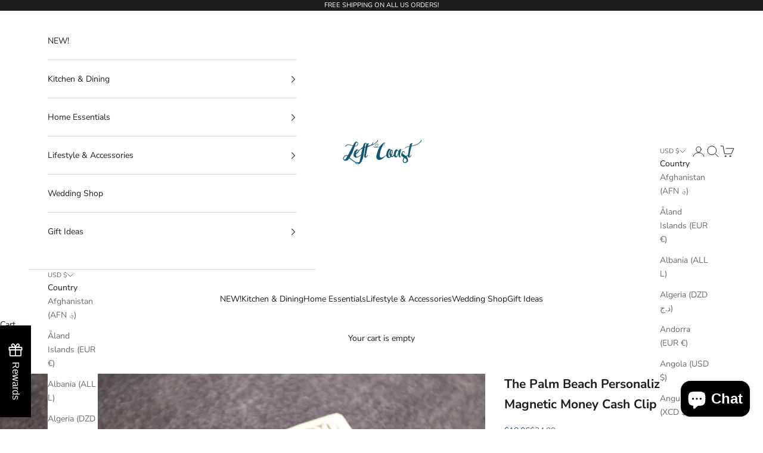

--- FILE ---
content_type: text/html; charset=utf-8
request_url: https://leftcoastoriginal.com/products/personalized-leather-magnetic-money-cash-clip-the-west-palm-by-left-coast-original
body_size: 67058
content:
<!doctype html>

<html class="no-js" lang="en" dir="ltr">
  <head>
	<script async crossorigin fetchpriority="high" src="/cdn/shopifycloud/importmap-polyfill/es-modules-shim.2.4.0.js"></script>
<script id="pandectes-rules">   /* PANDECTES-GDPR: DO NOT MODIFY AUTO GENERATED CODE OF THIS SCRIPT */      window.PandectesSettings = {"store":{"id":902496321,"plan":"basic","theme":"Prestige - 2024","primaryLocale":"en","adminMode":false},"tsPublished":1714588709,"declaration":{"showPurpose":false,"showProvider":false,"showDateGenerated":true},"language":{"languageMode":"Single","fallbackLanguage":"en","languageDetection":"browser","languagesSupported":[]},"texts":{"managed":{"headerText":{"en":"We respect your privacy"},"consentText":{"en":"This website uses cookies to ensure you get the best experience."},"dismissButtonText":{"en":"Ok"},"linkText":{"en":"Learn more"},"imprintText":{"en":"Imprint"},"preferencesButtonText":{"en":"Preferences"},"allowButtonText":{"en":"Accept"},"denyButtonText":{"en":"Decline"},"leaveSiteButtonText":{"en":"Leave this site"},"cookiePolicyText":{"en":"Cookie policy"},"preferencesPopupTitleText":{"en":"Manage consent preferences"},"preferencesPopupIntroText":{"en":"We use cookies to optimize website functionality, analyze the performance, and provide personalized experience to you. Some cookies are essential to make the website operate and function correctly. Those cookies cannot be disabled. In this window you can manage your preference of cookies."},"preferencesPopupCloseButtonText":{"en":"Close"},"preferencesPopupAcceptAllButtonText":{"en":"Accept all"},"preferencesPopupRejectAllButtonText":{"en":"Reject all"},"preferencesPopupSaveButtonText":{"en":"Save preferences"},"accessSectionTitleText":{"en":"Data portability"},"accessSectionParagraphText":{"en":"You have the right to request access to your data at any time."},"rectificationSectionTitleText":{"en":"Data Rectification"},"rectificationSectionParagraphText":{"en":"You have the right to request your data to be updated whenever you think it is appropriate."},"erasureSectionTitleText":{"en":"Right to be forgotten"},"erasureSectionParagraphText":{"en":"You have the right to ask all your data to be erased. After that, you will no longer be able to access your account."},"declIntroText":{"en":"We use cookies to optimize website functionality, analyze the performance, and provide personalized experience to you. Some cookies are essential to make the website operate and function correctly. Those cookies cannot be disabled. In this window you can manage your preference of cookies."}},"categories":{"strictlyNecessaryCookiesTitleText":{"en":"Strictly necessary cookies"},"functionalityCookiesTitleText":{"en":"Functional cookies"},"performanceCookiesTitleText":{"en":"Performance cookies"},"targetingCookiesTitleText":{"en":"Targeting cookies"},"unclassifiedCookiesTitleText":{"en":"Unclassified cookies"},"strictlyNecessaryCookiesDescriptionText":{"en":"These cookies are essential in order to enable you to move around the website and use its features, such as accessing secure areas of the website. The website cannot function properly without these cookies."},"functionalityCookiesDescriptionText":{"en":"These cookies enable the site to provide enhanced functionality and personalisation. They may be set by us or by third party providers whose services we have added to our pages. If you do not allow these cookies then some or all of these services may not function properly."},"performanceCookiesDescriptionText":{"en":"These cookies enable us to monitor and improve the performance of our website. For example, they allow us to count visits, identify traffic sources and see which parts of the site are most popular."},"targetingCookiesDescriptionText":{"en":"These cookies may be set through our site by our advertising partners. They may be used by those companies to build a profile of your interests and show you relevant adverts on other sites.    They do not store directly personal information, but are based on uniquely identifying your browser and internet device. If you do not allow these cookies, you will experience less targeted advertising."},"unclassifiedCookiesDescriptionText":{"en":"Unclassified cookies are cookies that we are in the process of classifying, together with the providers of individual cookies."}},"auto":{"declName":{"en":"Name"},"declPath":{"en":"Path"},"declType":{"en":"Type"},"declDomain":{"en":"Domain"},"declPurpose":{"en":"Purpose"},"declProvider":{"en":"Provider"},"declRetention":{"en":"Retention"},"declFirstParty":{"en":"First-party"},"declThirdParty":{"en":"Third-party"},"declSeconds":{"en":"seconds"},"declMinutes":{"en":"minutes"},"declHours":{"en":"hours"},"declDays":{"en":"days"},"declMonths":{"en":"months"},"declYears":{"en":"years"},"declSession":{"en":"Session"},"cookiesDetailsText":{"en":"Cookies details"},"preferencesPopupAlwaysAllowedText":{"en":"Always allowed"},"submitButton":{"en":"Submit"},"submittingButton":{"en":"Submitting..."},"cancelButton":{"en":"Cancel"},"guestsSupportInfoText":{"en":"Please login with your customer account to further proceed."},"guestsSupportEmailPlaceholder":{"en":"E-mail address"},"guestsSupportEmailValidationError":{"en":"Email is not valid"},"guestsSupportEmailSuccessTitle":{"en":"Thank you for your request"},"guestsSupportEmailFailureTitle":{"en":"A problem occurred"},"guestsSupportEmailSuccessMessage":{"en":"If you are registered as a customer of this store, you will soon receive an email with instructions on how to proceed."},"guestsSupportEmailFailureMessage":{"en":"Your request was not submitted. Please try again and if problem persists, contact store owner for assistance."},"confirmationSuccessTitle":{"en":"Your request is verified"},"confirmationFailureTitle":{"en":"A problem occurred"},"confirmationSuccessMessage":{"en":"We will soon get back to you as to your request."},"confirmationFailureMessage":{"en":"Your request was not verified. Please try again and if problem persists, contact store owner for assistance"},"consentSectionTitleText":{"en":"Your cookie consent"},"consentSectionNoConsentText":{"en":"You have not consented to the cookies policy of this website."},"consentSectionConsentedText":{"en":"You consented to the cookies policy of this website on"},"consentStatus":{"en":"Consent preference"},"consentDate":{"en":"Consent date"},"consentId":{"en":"Consent ID"},"consentSectionChangeConsentActionText":{"en":"Change consent preference"},"accessSectionGDPRRequestsActionText":{"en":"Data subject requests"},"accessSectionAccountInfoActionText":{"en":"Personal data"},"accessSectionOrdersRecordsActionText":{"en":"Orders"},"accessSectionDownloadReportActionText":{"en":"Request export"},"rectificationCommentPlaceholder":{"en":"Describe what you want to be updated"},"rectificationCommentValidationError":{"en":"Comment is required"},"rectificationSectionEditAccountActionText":{"en":"Request an update"},"erasureSectionRequestDeletionActionText":{"en":"Request personal data deletion"}}},"library":{"previewMode":false,"fadeInTimeout":0,"defaultBlocked":7,"showLink":true,"showImprintLink":false,"enabled":true,"cookie":{"name":"_pandectes_gdpr","expiryDays":365,"secure":true},"dismissOnScroll":false,"dismissOnWindowClick":false,"dismissOnTimeout":false,"palette":{"popup":{"background":"#FFFFFF","backgroundForCalculations":{"a":1,"b":255,"g":255,"r":255},"text":"#000000"},"button":{"background":"transparent","backgroundForCalculations":{"a":1,"b":255,"g":255,"r":255},"text":"#000000","textForCalculation":{"a":1,"b":0,"g":0,"r":0},"border":"#000000"}},"content":{"href":"https://left-coast-original.myshopify.com/policies/privacy-policy","imprintHref":"/","close":"&#10005;","target":"","logo":"<img class=\"cc-banner-logo\" height=\"40\" width=\"40\" src=\"https://cdn.shopify.com/s/files/1/0009/0249/6321/t/14/assets/pandectes-logo.png?v=1714588708\" alt=\"Left Coast Original\" />"},"window":"<div role=\"dialog\" aria-live=\"polite\" aria-label=\"cookieconsent\" aria-describedby=\"cookieconsent:desc\" id=\"pandectes-banner\" class=\"cc-window-wrapper cc-top-wrapper\"><div class=\"pd-cookie-banner-window cc-window {{classes}}\"><!--googleoff: all-->{{children}}<!--googleon: all--></div></div>","compliance":{"opt-both":"<div class=\"cc-compliance cc-highlight\">{{deny}}{{allow}}</div>"},"type":"opt-both","layouts":{"basic":"{{logo}}{{messagelink}}{{compliance}}{{close}}"},"position":"top","theme":"wired","revokable":true,"animateRevokable":false,"revokableReset":false,"revokableLogoUrl":"https://cdn.shopify.com/s/files/1/0009/0249/6321/t/14/assets/pandectes-reopen-logo.png?v=1714588708","revokablePlacement":"bottom-left","revokableMarginHorizontal":15,"revokableMarginVertical":15,"static":false,"autoAttach":true,"hasTransition":true,"blacklistPage":[""]},"geolocation":{"brOnly":false,"caOnly":false,"euOnly":false,"jpOnly":false,"thOnly":false,"canadaOnly":false,"globalVisibility":true},"dsr":{"guestsSupport":false,"accessSectionDownloadReportAuto":false},"banner":{"resetTs":1673379024,"extraCss":"        .cc-banner-logo {max-width: 24em!important;}    @media(min-width: 768px) {.cc-window.cc-floating{max-width: 24em!important;width: 24em!important;}}    .cc-message, .pd-cookie-banner-window .cc-header, .cc-logo {text-align: left}    .cc-window-wrapper{z-index: 2147483647;}    .cc-window{z-index: 2147483647;font-family: inherit;}    .pd-cookie-banner-window .cc-header{font-family: inherit;}    .pd-cp-ui{font-family: inherit; background-color: #FFFFFF;color:#000000;}    button.pd-cp-btn, a.pd-cp-btn{}    input + .pd-cp-preferences-slider{background-color: rgba(0, 0, 0, 0.3)}    .pd-cp-scrolling-section::-webkit-scrollbar{background-color: rgba(0, 0, 0, 0.3)}    input:checked + .pd-cp-preferences-slider{background-color: rgba(0, 0, 0, 1)}    .pd-cp-scrolling-section::-webkit-scrollbar-thumb {background-color: rgba(0, 0, 0, 1)}    .pd-cp-ui-close{color:#000000;}    .pd-cp-preferences-slider:before{background-color: #FFFFFF}    .pd-cp-title:before {border-color: #000000!important}    .pd-cp-preferences-slider{background-color:#000000}    .pd-cp-toggle{color:#000000!important}    @media(max-width:699px) {.pd-cp-ui-close-top svg {fill: #000000}}    .pd-cp-toggle:hover,.pd-cp-toggle:visited,.pd-cp-toggle:active{color:#000000!important}    .pd-cookie-banner-window {box-shadow: 0 0 18px rgb(0 0 0 / 20%);}  ","customJavascript":null,"showPoweredBy":false,"hybridStrict":false,"cookiesBlockedByDefault":"7","isActive":true,"implicitSavePreferences":false,"cookieIcon":false,"blockBots":false,"showCookiesDetails":true,"hasTransition":true,"blockingPage":false,"showOnlyLandingPage":false,"leaveSiteUrl":"https://www.google.com","linkRespectStoreLang":false},"cookies":{"0":[{"name":"localization","domain":"leftcoastoriginal.com","path":"/","provider":"Shopify","firstParty":true,"retention":"1 year(s)","expires":1,"unit":"declYears","purpose":{"en":"Shopify store localization"}},{"name":"cart_currency","domain":"leftcoastoriginal.com","path":"/","provider":"Shopify","firstParty":true,"retention":"14 day(s)","expires":14,"unit":"declDays","purpose":{"en":"Used in connection with shopping cart."}},{"name":"secure_customer_sig","domain":"leftcoastoriginal.com","path":"/","provider":"Shopify","firstParty":true,"retention":"1 year(s)","expires":1,"unit":"declYears","purpose":{"en":"Used in connection with customer login."}},{"name":"shopify_pay_redirect","domain":"leftcoastoriginal.com","path":"/","provider":"Shopify","firstParty":true,"retention":"60 minute(s)","expires":60,"unit":"declMinutes","purpose":{"en":"Used in connection with checkout."}},{"name":"keep_alive","domain":"leftcoastoriginal.com","path":"/","provider":"Shopify","firstParty":true,"retention":"30 minute(s)","expires":30,"unit":"declMinutes","purpose":{"en":"Used in connection with buyer localization."}},{"name":"_secure_session_id","domain":"leftcoastoriginal.com","path":"/","provider":"Shopify","firstParty":true,"retention":"24 hour(s)","expires":24,"unit":"declHours","purpose":{"en":"Used in connection with navigation through a storefront."}}],"1":[{"name":"_orig_referrer","domain":".leftcoastoriginal.com","path":"/","provider":"Shopify","firstParty":true,"retention":"14 day(s)","expires":14,"unit":"declDays","purpose":{"en":"Tracks landing pages."}},{"name":"_landing_page","domain":".leftcoastoriginal.com","path":"/","provider":"Shopify","firstParty":true,"retention":"14 day(s)","expires":14,"unit":"declDays","purpose":{"en":"Tracks landing pages."}},{"name":"_s","domain":".leftcoastoriginal.com","path":"/","provider":"Shopify","firstParty":true,"retention":"31 minute(s)","expires":31,"unit":"declMinutes","purpose":{"en":"Shopify analytics."}},{"name":"_y","domain":".leftcoastoriginal.com","path":"/","provider":"Shopify","firstParty":true,"retention":"1 year(s)","expires":1,"unit":"declYears","purpose":{"en":"Shopify analytics."}},{"name":"_shopify_y","domain":".leftcoastoriginal.com","path":"/","provider":"Shopify","firstParty":true,"retention":"1 year(s)","expires":1,"unit":"declYears","purpose":{"en":"Shopify analytics."}},{"name":"_shopify_s","domain":".leftcoastoriginal.com","path":"/","provider":"Shopify","firstParty":true,"retention":"31 minute(s)","expires":31,"unit":"declMinutes","purpose":{"en":"Shopify analytics."}},{"name":"_shopify_sa_p","domain":".leftcoastoriginal.com","path":"/","provider":"Shopify","firstParty":true,"retention":"30 minute(s)","expires":30,"unit":"declMinutes","purpose":{"en":"Shopify analytics relating to marketing & referrals."}},{"name":"_shopify_sa_t","domain":".leftcoastoriginal.com","path":"/","provider":"Shopify","firstParty":true,"retention":"30 minute(s)","expires":30,"unit":"declMinutes","purpose":{"en":"Shopify analytics relating to marketing & referrals."}}],"2":[{"name":"_ga","domain":".leftcoastoriginal.com","path":"/","provider":"Google","firstParty":true,"retention":"1 year(s)","expires":1,"unit":"declYears","purpose":{"en":"Cookie is set by Google Analytics with unknown functionality"}},{"name":"_gid","domain":".leftcoastoriginal.com","path":"/","provider":"Google","firstParty":true,"retention":"24 hour(s)","expires":24,"unit":"declHours","purpose":{"en":"Cookie is placed by Google Analytics to count and track pageviews."}},{"name":"_gat","domain":".leftcoastoriginal.com","path":"/","provider":"Google","firstParty":true,"retention":"50 second(s)","expires":50,"unit":"declSeconds","purpose":{"en":"Cookie is placed by Google Analytics to filter requests from bots."}}],"4":[{"name":"IDE","domain":".doubleclick.net","path":"/","provider":"Google","firstParty":true,"retention":"1 year(s)","expires":1,"unit":"declYears","purpose":{"en":"To measure the visitors’ actions after they click through from an advert. Expires after 1 year."}},{"name":"_pin_unauth","domain":".leftcoastoriginal.com","path":"/","provider":"Pinterest","firstParty":true,"retention":"1 year(s)","expires":1,"unit":"declYears","purpose":{"en":"Used to group actions for users who cannot be identified by Pinterest."}},{"name":"_fbp","domain":".leftcoastoriginal.com","path":"/","provider":"Facebook","firstParty":true,"retention":"90 day(s)","expires":90,"unit":"declDays","purpose":{"en":"Cookie is placed by Facebook to track visits across websites."}},{"name":"_gcl_au","domain":".leftcoastoriginal.com","path":"/","provider":"Google","firstParty":true,"retention":"90 day(s)","expires":90,"unit":"declDays","purpose":{"en":"Cookie is placed by Google Tag Manager to track conversions."}},{"name":"_privy_A9A0AA0C513B0586BDB96A41","domain":".leftcoastoriginal.com","path":"/","provider":"Privy","firstParty":true,"retention":"1 year(s)","expires":1,"unit":"declYears","purpose":{"en":"This is set by Privy to distinguish users."}}],"8":[{"name":"_shop_pay_experiment","domain":"leftcoastoriginal.com","path":"/","provider":"Unknown","firstParty":true,"retention":"60 minute(s)","expires":60,"unit":"declMinutes","purpose":{"en":""}},{"name":"ms_mapping_ue","domain":"leftcoastoriginal.com","path":"/","provider":"Unknown","firstParty":true,"retention":"60 minute(s)","expires":60,"unit":"declMinutes","purpose":{"en":""}},{"name":"ms_visitor_0_visitor_0","domain":"leftcoastoriginal.com","path":"/","provider":"Unknown","firstParty":true,"retention":"7 day(s)","expires":7,"unit":"declDays","purpose":{"en":""}},{"name":"ms_visited_0_visitor_0","domain":"leftcoastoriginal.com","path":"/","provider":"Unknown","firstParty":true,"retention":"7 day(s)","expires":7,"unit":"declDays","purpose":{"en":""}}]},"blocker":{"isActive":false,"googleConsentMode":{"id":"","analyticsId":"","isActive":false,"adStorageCategory":4,"analyticsStorageCategory":2,"personalizationStorageCategory":1,"functionalityStorageCategory":1,"customEvent":true,"securityStorageCategory":0,"redactData":true,"urlPassthrough":false},"facebookPixel":{"id":"","isActive":false,"ldu":false},"rakuten":{"isActive":false,"cmp":false,"ccpa":false},"defaultBlocked":7,"patterns":{"whiteList":[],"blackList":{"1":[],"2":[],"4":[],"8":[]},"iframesWhiteList":[],"iframesBlackList":{"1":[],"2":[],"4":[],"8":[]},"beaconsWhiteList":[],"beaconsBlackList":{"1":[],"2":[],"4":[],"8":[]}}}}      !function(){"use strict";window.PandectesRules=window.PandectesRules||{},window.PandectesRules.manualBlacklist={1:[],2:[],4:[]},window.PandectesRules.blacklistedIFrames={1:[],2:[],4:[]},window.PandectesRules.blacklistedCss={1:[],2:[],4:[]},window.PandectesRules.blacklistedBeacons={1:[],2:[],4:[]};var e="javascript/blocked";function t(e){return new RegExp(e.replace(/[/\\.+?$()]/g,"\\$&").replace("*","(.*)"))}var n=function(e){var t=arguments.length>1&&void 0!==arguments[1]?arguments[1]:"log";new URLSearchParams(window.location.search).get("log")&&console[t]("PandectesRules: ".concat(e))};function a(e){var t=document.createElement("script");t.async=!0,t.src=e,document.head.appendChild(t)}function r(e,t){var n=Object.keys(e);if(Object.getOwnPropertySymbols){var a=Object.getOwnPropertySymbols(e);t&&(a=a.filter((function(t){return Object.getOwnPropertyDescriptor(e,t).enumerable}))),n.push.apply(n,a)}return n}function o(e){for(var t=1;t<arguments.length;t++){var n=null!=arguments[t]?arguments[t]:{};t%2?r(Object(n),!0).forEach((function(t){c(e,t,n[t])})):Object.getOwnPropertyDescriptors?Object.defineProperties(e,Object.getOwnPropertyDescriptors(n)):r(Object(n)).forEach((function(t){Object.defineProperty(e,t,Object.getOwnPropertyDescriptor(n,t))}))}return e}function i(e){var t=function(e,t){if("object"!=typeof e||!e)return e;var n=e[Symbol.toPrimitive];if(void 0!==n){var a=n.call(e,t||"default");if("object"!=typeof a)return a;throw new TypeError("@@toPrimitive must return a primitive value.")}return("string"===t?String:Number)(e)}(e,"string");return"symbol"==typeof t?t:String(t)}function s(e){return s="function"==typeof Symbol&&"symbol"==typeof Symbol.iterator?function(e){return typeof e}:function(e){return e&&"function"==typeof Symbol&&e.constructor===Symbol&&e!==Symbol.prototype?"symbol":typeof e},s(e)}function c(e,t,n){return(t=i(t))in e?Object.defineProperty(e,t,{value:n,enumerable:!0,configurable:!0,writable:!0}):e[t]=n,e}function l(e,t){return function(e){if(Array.isArray(e))return e}(e)||function(e,t){var n=null==e?null:"undefined"!=typeof Symbol&&e[Symbol.iterator]||e["@@iterator"];if(null!=n){var a,r,o,i,s=[],c=!0,l=!1;try{if(o=(n=n.call(e)).next,0===t){if(Object(n)!==n)return;c=!1}else for(;!(c=(a=o.call(n)).done)&&(s.push(a.value),s.length!==t);c=!0);}catch(e){l=!0,r=e}finally{try{if(!c&&null!=n.return&&(i=n.return(),Object(i)!==i))return}finally{if(l)throw r}}return s}}(e,t)||d(e,t)||function(){throw new TypeError("Invalid attempt to destructure non-iterable instance.\nIn order to be iterable, non-array objects must have a [Symbol.iterator]() method.")}()}function u(e){return function(e){if(Array.isArray(e))return f(e)}(e)||function(e){if("undefined"!=typeof Symbol&&null!=e[Symbol.iterator]||null!=e["@@iterator"])return Array.from(e)}(e)||d(e)||function(){throw new TypeError("Invalid attempt to spread non-iterable instance.\nIn order to be iterable, non-array objects must have a [Symbol.iterator]() method.")}()}function d(e,t){if(e){if("string"==typeof e)return f(e,t);var n=Object.prototype.toString.call(e).slice(8,-1);return"Object"===n&&e.constructor&&(n=e.constructor.name),"Map"===n||"Set"===n?Array.from(e):"Arguments"===n||/^(?:Ui|I)nt(?:8|16|32)(?:Clamped)?Array$/.test(n)?f(e,t):void 0}}function f(e,t){(null==t||t>e.length)&&(t=e.length);for(var n=0,a=new Array(t);n<t;n++)a[n]=e[n];return a}var p=window.PandectesRulesSettings||window.PandectesSettings,g=!(void 0===window.dataLayer||!Array.isArray(window.dataLayer)||!window.dataLayer.some((function(e){return"pandectes_full_scan"===e.event}))),y=function(){var e,t=arguments.length>0&&void 0!==arguments[0]?arguments[0]:"_pandectes_gdpr",n=("; "+document.cookie).split("; "+t+"=");if(n.length<2)e={};else{var a=n.pop().split(";");e=window.atob(a.shift())}var r=function(e){try{return JSON.parse(e)}catch(e){return!1}}(e);return!1!==r?r:e}(),h=p.banner.isActive,v=p.blocker,w=v.defaultBlocked,m=v.patterns,b=y&&null!==y.preferences&&void 0!==y.preferences?y.preferences:null,k=g?0:h?null===b?w:b:0,_={1:0==(1&k),2:0==(2&k),4:0==(4&k)},L=m.blackList,S=m.whiteList,C=m.iframesBlackList,P=m.iframesWhiteList,A=m.beaconsBlackList,O=m.beaconsWhiteList,j={blackList:[],whiteList:[],iframesBlackList:{1:[],2:[],4:[],8:[]},iframesWhiteList:[],beaconsBlackList:{1:[],2:[],4:[],8:[]},beaconsWhiteList:[]};[1,2,4].map((function(e){var n;_[e]||((n=j.blackList).push.apply(n,u(L[e].length?L[e].map(t):[])),j.iframesBlackList[e]=C[e].length?C[e].map(t):[],j.beaconsBlackList[e]=A[e].length?A[e].map(t):[])})),j.whiteList=S.length?S.map(t):[],j.iframesWhiteList=P.length?P.map(t):[],j.beaconsWhiteList=O.length?O.map(t):[];var E={scripts:[],iframes:{1:[],2:[],4:[]},beacons:{1:[],2:[],4:[]},css:{1:[],2:[],4:[]}},B=function(t,n){return t&&(!n||n!==e)&&(!j.blackList||j.blackList.some((function(e){return e.test(t)})))&&(!j.whiteList||j.whiteList.every((function(e){return!e.test(t)})))},I=function(e){var t=e.getAttribute("src");return j.blackList&&j.blackList.every((function(e){return!e.test(t)}))||j.whiteList&&j.whiteList.some((function(e){return e.test(t)}))},R=function(e,t){var n=j.iframesBlackList[t],a=j.iframesWhiteList;return e&&(!n||n.some((function(t){return t.test(e)})))&&(!a||a.every((function(t){return!t.test(e)})))},T=function(e,t){var n=j.beaconsBlackList[t],a=j.beaconsWhiteList;return e&&(!n||n.some((function(t){return t.test(e)})))&&(!a||a.every((function(t){return!t.test(e)})))},N=new MutationObserver((function(e){for(var t=0;t<e.length;t++)for(var n=e[t].addedNodes,a=0;a<n.length;a++){var r=n[a],o=r.dataset&&r.dataset.cookiecategory;if(1===r.nodeType&&"LINK"===r.tagName){var i=r.dataset&&r.dataset.href;if(i&&o)switch(o){case"functionality":case"C0001":E.css[1].push(i);break;case"performance":case"C0002":E.css[2].push(i);break;case"targeting":case"C0003":E.css[4].push(i)}}}})),x=new MutationObserver((function(t){for(var n=0;n<t.length;n++)for(var a=t[n].addedNodes,r=function(){var t=a[o],n=t.src||t.dataset&&t.dataset.src,r=t.dataset&&t.dataset.cookiecategory;if(1===t.nodeType&&"IFRAME"===t.tagName){if(n){var i=!1;R(n,1)||"functionality"===r||"C0001"===r?(i=!0,E.iframes[1].push(n)):R(n,2)||"performance"===r||"C0002"===r?(i=!0,E.iframes[2].push(n)):(R(n,4)||"targeting"===r||"C0003"===r)&&(i=!0,E.iframes[4].push(n)),i&&(t.removeAttribute("src"),t.setAttribute("data-src",n))}}else if(1===t.nodeType&&"IMG"===t.tagName){if(n){var s=!1;T(n,1)?(s=!0,E.beacons[1].push(n)):T(n,2)?(s=!0,E.beacons[2].push(n)):T(n,4)&&(s=!0,E.beacons[4].push(n)),s&&(t.removeAttribute("src"),t.setAttribute("data-src",n))}}else if(1===t.nodeType&&"LINK"===t.tagName){var c=t.dataset&&t.dataset.href;if(c&&r)switch(r){case"functionality":case"C0001":E.css[1].push(c);break;case"performance":case"C0002":E.css[2].push(c);break;case"targeting":case"C0003":E.css[4].push(c)}}else if(1===t.nodeType&&"SCRIPT"===t.tagName){var l=t.type,u=!1;if(B(n,l))u=!0;else if(n&&r)switch(r){case"functionality":case"C0001":u=!0,window.PandectesRules.manualBlacklist[1].push(n);break;case"performance":case"C0002":u=!0,window.PandectesRules.manualBlacklist[2].push(n);break;case"targeting":case"C0003":u=!0,window.PandectesRules.manualBlacklist[4].push(n)}if(u){E.scripts.push([t,l]),t.type=e;t.addEventListener("beforescriptexecute",(function n(a){t.getAttribute("type")===e&&a.preventDefault(),t.removeEventListener("beforescriptexecute",n)})),t.parentElement&&t.parentElement.removeChild(t)}}},o=0;o<a.length;o++)r()})),D=document.createElement,M={src:Object.getOwnPropertyDescriptor(HTMLScriptElement.prototype,"src"),type:Object.getOwnPropertyDescriptor(HTMLScriptElement.prototype,"type")};window.PandectesRules.unblockCss=function(e){var t=E.css[e]||[];t.length&&n("Unblocking CSS for ".concat(e)),t.forEach((function(e){var t=document.querySelector('link[data-href^="'.concat(e,'"]'));t.removeAttribute("data-href"),t.href=e})),E.css[e]=[]},window.PandectesRules.unblockIFrames=function(e){var t=E.iframes[e]||[];t.length&&n("Unblocking IFrames for ".concat(e)),j.iframesBlackList[e]=[],t.forEach((function(e){var t=document.querySelector('iframe[data-src^="'.concat(e,'"]'));t.removeAttribute("data-src"),t.src=e})),E.iframes[e]=[]},window.PandectesRules.unblockBeacons=function(e){var t=E.beacons[e]||[];t.length&&n("Unblocking Beacons for ".concat(e)),j.beaconsBlackList[e]=[],t.forEach((function(e){var t=document.querySelector('img[data-src^="'.concat(e,'"]'));t.removeAttribute("data-src"),t.src=e})),E.beacons[e]=[]},window.PandectesRules.unblockInlineScripts=function(e){var t=1===e?"functionality":2===e?"performance":"targeting";document.querySelectorAll('script[type="javascript/blocked"][data-cookiecategory="'.concat(t,'"]')).forEach((function(e){var t=e.textContent;e.parentNode.removeChild(e);var n=document.createElement("script");n.type="text/javascript",n.textContent=t,document.body.appendChild(n)}))},window.PandectesRules.unblock=function(a){a.length<1?(j.blackList=[],j.whiteList=[],j.iframesBlackList=[],j.iframesWhiteList=[]):(j.blackList&&(j.blackList=j.blackList.filter((function(e){return a.every((function(t){return"string"==typeof t?!e.test(t):t instanceof RegExp?e.toString()!==t.toString():void 0}))}))),j.whiteList&&(j.whiteList=[].concat(u(j.whiteList),u(a.map((function(e){if("string"==typeof e){var n=".*"+t(e)+".*";if(j.whiteList.every((function(e){return e.toString()!==n.toString()})))return new RegExp(n)}else if(e instanceof RegExp&&j.whiteList.every((function(t){return t.toString()!==e.toString()})))return e;return null})).filter(Boolean)))));for(var r=document.querySelectorAll('script[type="'.concat(e,'"]')),o=0;o<r.length;o++){var i=r[o];I(i)&&(E.scripts.push([i,"application/javascript"]),i.parentElement.removeChild(i))}var s=0;u(E.scripts).forEach((function(e,t){var n=l(e,2),a=n[0],r=n[1];if(I(a)){for(var o=document.createElement("script"),i=0;i<a.attributes.length;i++){var c=a.attributes[i];"src"!==c.name&&"type"!==c.name&&o.setAttribute(c.name,a.attributes[i].value)}o.setAttribute("src",a.src),o.setAttribute("type",r||"application/javascript"),document.head.appendChild(o),E.scripts.splice(t-s,1),s++}})),0==j.blackList.length&&0===j.iframesBlackList[1].length&&0===j.iframesBlackList[2].length&&0===j.iframesBlackList[4].length&&0===j.beaconsBlackList[1].length&&0===j.beaconsBlackList[2].length&&0===j.beaconsBlackList[4].length&&(n("Disconnecting observers"),x.disconnect(),N.disconnect())};var z,W,F=p.store.adminMode,U=p.banner.isActive,q=p.blocker,J=q.defaultBlocked;U&&(z=function(){!function(){var e=window.Shopify.trackingConsent;if(!1!==e.shouldShowBanner()||null!==b||7!==J)try{var t=F&&!(window.Shopify&&window.Shopify.AdminBarInjector),a={preferences:0==(1&k)||g||t,analytics:0==(2&k)||g||t,marketing:0==(4&k)||g||t};e.firstPartyMarketingAllowed()===a.marketing&&e.analyticsProcessingAllowed()===a.analytics&&e.preferencesProcessingAllowed()===a.preferences||(a.sale_of_data=a.marketing,e.setTrackingConsent(a,(function(e){e&&e.error?n("Shopify.customerPrivacy API - failed to setTrackingConsent"):n("setTrackingConsent(".concat(JSON.stringify(a),")"))})))}catch(e){n("Shopify.customerPrivacy API - exception")}}(),function(){var e=window.Shopify.trackingConsent,t=e.currentVisitorConsent();if(q.gpcIsActive&&"CCPA"===e.getRegulation()&&"no"===t.gpc&&"yes"!==t.sale_of_data){var a={sale_of_data:!1};e.setTrackingConsent(a,(function(e){e&&e.error?n("Shopify.customerPrivacy API - failed to setTrackingConsent({".concat(JSON.stringify(a),")")):n("setTrackingConsent(".concat(JSON.stringify(a),")"))}))}}()},W=null,window.Shopify&&window.Shopify.loadFeatures&&window.Shopify.trackingConsent?z():W=setInterval((function(){window.Shopify&&window.Shopify.loadFeatures&&(clearInterval(W),window.Shopify.loadFeatures([{name:"consent-tracking-api",version:"0.1"}],(function(e){e?n("Shopify.customerPrivacy API - failed to load"):(n("shouldShowBanner() -> ".concat(window.Shopify.trackingConsent.shouldShowBanner()," | saleOfDataRegion() -> ").concat(window.Shopify.trackingConsent.saleOfDataRegion())),z())})))}),10));var G=p.banner.isActive,H=p.blocker.googleConsentMode,$=H.isActive,K=H.customEvent,V=H.id,Q=void 0===V?"":V,X=H.analyticsId,Y=void 0===X?"":X,Z=H.adwordsId,ee=void 0===Z?"":Z,te=H.redactData,ne=H.urlPassthrough,ae=H.adStorageCategory,re=H.analyticsStorageCategory,oe=H.functionalityStorageCategory,ie=H.personalizationStorageCategory,se=H.securityStorageCategory,ce=H.dataLayerProperty,le=void 0===ce?"dataLayer":ce,ue=H.waitForUpdate,de=void 0===ue?0:ue,fe=H.useNativeChannel,pe=void 0!==fe&&fe;function ge(){window[le].push(arguments)}window[le]=window[le]||[];var ye,he,ve={hasInitialized:!1,useNativeChannel:!1,ads_data_redaction:!1,url_passthrough:!1,data_layer_property:"dataLayer",storage:{ad_storage:"granted",ad_user_data:"granted",ad_personalization:"granted",analytics_storage:"granted",functionality_storage:"granted",personalization_storage:"granted",security_storage:"granted"}};if(G&&$){var we=0==(k&ae)?"granted":"denied",me=0==(k&re)?"granted":"denied",be=0==(k&oe)?"granted":"denied",ke=0==(k&ie)?"granted":"denied",_e=0==(k&se)?"granted":"denied";ve.hasInitialized=!0,ve.useNativeChannel=pe,ve.ads_data_redaction="denied"===we&&te,ve.url_passthrough=ne,ve.storage.ad_storage=we,ve.storage.ad_user_data=we,ve.storage.ad_personalization=we,ve.storage.analytics_storage=me,ve.storage.functionality_storage=be,ve.storage.personalization_storage=ke,ve.storage.security_storage=_e,de&&(ve.storage.wait_for_update="denied"===me||"denied"===we?de:0),ve.data_layer_property=le||"dataLayer",ve.ads_data_redaction&&ge("set","ads_data_redaction",ve.ads_data_redaction),ve.url_passthrough&&ge("set","url_passthrough",ve.url_passthrough),ve.useNativeChannel&&(window[le].push=function(){for(var e=arguments.length,t=new Array(e),n=0;n<e;n++)t[n]=arguments[n];if(t&&t[0]){var a=t[0][0],r=t[0][1],o=t[0][2],i=o&&"object"===s(o)&&4===Object.values(o).length&&o.ad_storage&&o.analytics_storage&&o.ad_user_data&&o.ad_personalization;if("consent"===a&&i)if("default"===r)o.functionality_storage=ve.storage.functionality_storage,o.personalization_storage=ve.storage.personalization_storage,o.security_storage="granted",ve.storage.wait_for_update&&(o.wait_for_update=ve.storage.wait_for_update);else if("update"===r){try{var c=window.Shopify.customerPrivacy.preferencesProcessingAllowed()?"granted":"denied";o.functionality_storage=c,o.personalization_storage=c}catch(e){}o.security_storage="granted"}}return Array.prototype.push.apply(this,t)}),function(){ge("consent","default",ve.storage),!1===pe?console.log("Pandectes: Google Consent Mode (av2)"):console.log("Pandectes: Google Consent Mode (av2nc)");(Q.length||Y.length||ee.length)&&(window[ve.data_layer_property].push({"pandectes.start":(new Date).getTime(),event:"pandectes-rules.min.js"}),(Y.length||ee.length)&&ge("js",new Date));var e="https://www.googletagmanager.com";if(Q.length){var t=Q.split(",");window[ve.data_layer_property].push({"gtm.start":(new Date).getTime(),event:"gtm.js"});for(var n=0;n<t.length;n++){var r="dataLayer"!==ve.data_layer_property?"&l=".concat(ve.data_layer_property):"";a("".concat(e,"/gtm.js?id=").concat(t[n].trim()).concat(r))}}if(Y.length)for(var o=Y.split(","),i=0;i<o.length;i++){var s=o[i].trim();s.length&&(a("".concat(e,"/gtag/js?id=").concat(s)),ge("config",s,{send_page_view:!1}))}if(ee.length)for(var c=ee.split(","),l=0;l<c.length;l++){var u=c[l].trim();u.length&&(a("".concat(e,"/gtag/js?id=").concat(u)),ge("config",u,{allow_enhanced_conversions:!0}))}}()}G&&K&&(he=7===(ye=k)?"deny":0===ye?"allow":"mixed",window[le].push({event:"Pandectes_Consent_Update",pandectes_status:he,pandectes_categories:{C0000:"allow",C0001:_[1]?"allow":"deny",C0002:_[2]?"allow":"deny",C0003:_[4]?"allow":"deny"}}));var Le=p.blocker,Se=Le.klaviyoIsActive,Ce=Le.googleConsentMode.adStorageCategory;Se&&window.addEventListener("PandectesEvent_OnConsent",(function(e){var t=e.detail.preferences;if(null!=t){var n=0==(t&Ce)?"granted":"denied";void 0!==window.klaviyo&&window.klaviyo.isIdentified()&&window.klaviyo.push(["identify",{ad_personalization:n,ad_user_data:n}])}})),p.banner.revokableTrigger&&window.addEventListener("PandectesEvent_OnInitialize",(function(){document.querySelectorAll('[href*="#reopenBanner"]').forEach((function(e){e.onclick=function(e){e.preventDefault(),window.Pandectes.fn.revokeConsent()}}))})),window.PandectesRules.gcm=ve;var Pe=p.banner.isActive,Ae=p.blocker.isActive;n("Prefs: ".concat(k," | Banner: ").concat(Pe?"on":"off"," | Blocker: ").concat(Ae?"on":"off"));var Oe=null===b&&/\/checkouts\//.test(window.location.pathname);Pe&&0!==k&&!1===g&&Ae&&!Oe&&(n("Blocker will execute"),document.createElement=function(){for(var t=arguments.length,n=new Array(t),a=0;a<t;a++)n[a]=arguments[a];if("script"!==n[0].toLowerCase())return D.bind?D.bind(document).apply(void 0,n):D;var r=D.bind(document).apply(void 0,n);try{Object.defineProperties(r,{src:o(o({},M.src),{},{set:function(t){B(t,r.type)&&M.type.set.call(this,e),M.src.set.call(this,t)}}),type:o(o({},M.type),{},{get:function(){var t=M.type.get.call(this);return t===e||B(this.src,t)?null:t},set:function(t){var n=B(r.src,r.type)?e:t;M.type.set.call(this,n)}})}),r.setAttribute=function(t,n){if("type"===t){var a=B(r.src,r.type)?e:n;M.type.set.call(r,a)}else"src"===t?(B(n,r.type)&&M.type.set.call(r,e),M.src.set.call(r,n)):HTMLScriptElement.prototype.setAttribute.call(r,t,n)}}catch(e){console.warn("Pandectes: unable to prevent script execution for script src ",r.src,".\n",'A likely cause would be because you are using a third-party browser extension that monkey patches the "document.createElement" function.')}return r},x.observe(document.documentElement,{childList:!0,subtree:!0}),N.observe(document.documentElement,{childList:!0,subtree:!0}))}();
</script>
    <meta charset="utf-8">
    <meta name="viewport" content="width=device-width, initial-scale=1.0, height=device-height, minimum-scale=1.0, maximum-scale=5.0">

    <title>The Palm Beach Personalized Leather Magnetic Money Cash Clip</title><meta name="description" content="PRODUCT DETAILS Our Personalized Money Clip features an extra strong magnetic clip that securely holds a card, bills, and even more bills with no card. It opens a full 180 degrees for easy cash access. Perfect for use in place of a traditional wallet as a more discreet option for carrying your card and cash. The hide is tenderly rubbed with a leather conditioner that smells great and feels luxurious. Product Dimensions: approx. 2.25&quot; x 2&quot; Made from distressed, genuine leather designed to patina (show age) over time. Texas Tan is the Lighter Tan color shown. Saddle Brown is the Darker Brown color shown. HOW TO ORDER Please read our instructions carefully - we will engrave exactly as requested in the personalization box. We are not able to make changes once your order is processed. Add your request in the Personalization Box Tell us: 1. What you&#39;d like engraved. 2. Your font choice (see our listing photos for reference). If no font is specified, we&#39;ll use Font 3 for names and Font 9 for monograms. 3. Engraving Placement Fonts 7-9 showcase a larger middle initial. Please send initials in the 𝙚𝙭𝙖𝙘𝙩 𝙤𝙧𝙙𝙚𝙧 you want them engraved. The middle initial will be larger. For Font 10 specify the letter you want used for the large initial. If none is specified, we&#39;ll use the first initial of the last name, or first name given. If you select the &quot;No Personalization&quot; your item will NOT be engraved. CUSTOM GRAPHICS / LOGOS If you&#39;d like a Sports Team, Company Logo or any custom image engraved, send us a high quality, black and white graphic (with no grey areas or shading) via email at info@leftcoastoriginal.com SHIPPING Usually ships in about 1-2 business days. Free Standard Shipping on US orders. REFUNDS AND EXCHANGES All items in our shop are made per order and just for you. Personalized pieces are not eligible for refunds or returns. If there is a material defect with the piece, we will gladly make you a new one. If you have a question or concern about your order, please message us first so we can help fix the situation. We stand behind our work and aim to create the highest quality products. Please review our shop policy before placing your order for questions concerning proofs, our engraving process, non-personalized returns, international shipping, and delayed/lost packages. ---------------------------- Thanks for shopping Left Coast Original Buying a gift? Include a handwritten note with your personalized gift! Left Coast Original is a Registered Trademark and all of our pieces are copyrighted and/or patented or patent pending."><link rel="canonical" href="https://leftcoastoriginal.com/products/personalized-leather-magnetic-money-cash-clip-the-west-palm-by-left-coast-original"><link rel="shortcut icon" href="//leftcoastoriginal.com/cdn/shop/files/LCO_-_Favicon.svg?v=1714524256&width=96">
      <link rel="apple-touch-icon" href="//leftcoastoriginal.com/cdn/shop/files/LCO_-_Favicon.svg?v=1714524256&width=180"><link rel="preconnect" href="https://fonts.shopifycdn.com" crossorigin><link rel="preload" href="//leftcoastoriginal.com/cdn/fonts/nunito_sans/nunitosans_n7.25d963ed46da26098ebeab731e90d8802d989fa5.woff2" as="font" type="font/woff2" crossorigin><link rel="preload" href="//leftcoastoriginal.com/cdn/fonts/nunito_sans/nunitosans_n4.0276fe080df0ca4e6a22d9cb55aed3ed5ba6b1da.woff2" as="font" type="font/woff2" crossorigin><meta property="og:type" content="product">
  <meta property="og:title" content="The Palm Beach Personalized Leather Magnetic Money Cash Clip">
  <meta property="product:price:amount" content="18.06">
  <meta property="product:price:currency" content="USD"><meta property="og:image" content="http://leftcoastoriginal.com/cdn/shop/products/PalmBeachMoneyClip-8.jpg?v=1617124677&width=2048">
  <meta property="og:image:secure_url" content="https://leftcoastoriginal.com/cdn/shop/products/PalmBeachMoneyClip-8.jpg?v=1617124677&width=2048">
  <meta property="og:image:width" content="3000">
  <meta property="og:image:height" content="2514"><meta property="og:description" content="PRODUCT DETAILS Our Personalized Money Clip features an extra strong magnetic clip that securely holds a card, bills, and even more bills with no card. It opens a full 180 degrees for easy cash access. Perfect for use in place of a traditional wallet as a more discreet option for carrying your card and cash. The hide is tenderly rubbed with a leather conditioner that smells great and feels luxurious. Product Dimensions: approx. 2.25&quot; x 2&quot; Made from distressed, genuine leather designed to patina (show age) over time. Texas Tan is the Lighter Tan color shown. Saddle Brown is the Darker Brown color shown. HOW TO ORDER Please read our instructions carefully - we will engrave exactly as requested in the personalization box. We are not able to make changes once your order is processed. Add your request in the Personalization Box Tell us: 1. What you&#39;d like engraved. 2. Your font choice (see our listing photos for reference). If no font is specified, we&#39;ll use Font 3 for names and Font 9 for monograms. 3. Engraving Placement Fonts 7-9 showcase a larger middle initial. Please send initials in the 𝙚𝙭𝙖𝙘𝙩 𝙤𝙧𝙙𝙚𝙧 you want them engraved. The middle initial will be larger. For Font 10 specify the letter you want used for the large initial. If none is specified, we&#39;ll use the first initial of the last name, or first name given. If you select the &quot;No Personalization&quot; your item will NOT be engraved. CUSTOM GRAPHICS / LOGOS If you&#39;d like a Sports Team, Company Logo or any custom image engraved, send us a high quality, black and white graphic (with no grey areas or shading) via email at info@leftcoastoriginal.com SHIPPING Usually ships in about 1-2 business days. Free Standard Shipping on US orders. REFUNDS AND EXCHANGES All items in our shop are made per order and just for you. Personalized pieces are not eligible for refunds or returns. If there is a material defect with the piece, we will gladly make you a new one. If you have a question or concern about your order, please message us first so we can help fix the situation. We stand behind our work and aim to create the highest quality products. Please review our shop policy before placing your order for questions concerning proofs, our engraving process, non-personalized returns, international shipping, and delayed/lost packages. ---------------------------- Thanks for shopping Left Coast Original Buying a gift? Include a handwritten note with your personalized gift! Left Coast Original is a Registered Trademark and all of our pieces are copyrighted and/or patented or patent pending."><meta property="og:url" content="https://leftcoastoriginal.com/products/personalized-leather-magnetic-money-cash-clip-the-west-palm-by-left-coast-original">
<meta property="og:site_name" content="Left Coast Original"><meta name="twitter:card" content="summary"><meta name="twitter:title" content="The Palm Beach Personalized Leather Magnetic Money Cash Clip">
  <meta name="twitter:description" content="Our Personalized Money Clip features an extra strong magnetic clip that securely holds a card, bills, and even more bills with no card. It opens a full 180 degrees for easy cash access. Perfect for use in place of a traditional wallet as a more discreet option for carrying your card and cash. The hide is tenderly rubbed with a leather conditioner that smells great and feels luxurious.Product Dimensions: Approx. 2.25&quot; x 2&quot;Made from distressed, genuine leather designed to patina (show age) over time.Texas Tan is the Lighter Tan color shown.Saddle Brown is the Darker Brown color shown."><meta name="twitter:image" content="https://leftcoastoriginal.com/cdn/shop/products/PalmBeachMoneyClip-8.jpg?crop=center&height=1200&v=1617124677&width=1200">
  <meta name="twitter:image:alt" content="">
  <script type="application/ld+json">
  {
    "@context": "https://schema.org",
    "@type": "Product",
    "productID": 6543065907265,
    "offers": [{
          "@type": "Offer",
          "name": "Front Large \/ Bad Guy Black",
          "availability":"https://schema.org/InStock",
          "price": 18.06,
          "priceCurrency": "USD",
          "priceValidUntil": "2025-11-16","sku": "pbeachMC-blk","mpn": "null","hasMerchantReturnPolicy": {
              "merchantReturnLink": "https:\/\/leftcoastoriginal.com\/policies\/refund-policy"
            },"shippingDetails": {
              "shippingSettingsLink": "https:\/\/leftcoastoriginal.com\/policies\/shipping-policy"
            },"url": "https://leftcoastoriginal.com/products/personalized-leather-magnetic-money-cash-clip-the-west-palm-by-left-coast-original?variant=39279449702465"
        },
{
          "@type": "Offer",
          "name": "Front Large \/ Saddle Brown (Darker)",
          "availability":"https://schema.org/InStock",
          "price": 18.06,
          "priceCurrency": "USD",
          "priceValidUntil": "2025-11-16","sku": "pbeachMC-db","mpn": "null","hasMerchantReturnPolicy": {
              "merchantReturnLink": "https:\/\/leftcoastoriginal.com\/policies\/refund-policy"
            },"shippingDetails": {
              "shippingSettingsLink": "https:\/\/leftcoastoriginal.com\/policies\/shipping-policy"
            },"url": "https://leftcoastoriginal.com/products/personalized-leather-magnetic-money-cash-clip-the-west-palm-by-left-coast-original?variant=39279449735233"
        },
{
          "@type": "Offer",
          "name": "Front Large \/ Texas Tan (Lighter)",
          "availability":"https://schema.org/InStock",
          "price": 18.06,
          "priceCurrency": "USD",
          "priceValidUntil": "2025-11-16","sku": "pbeachMC-tan","mpn": "null","hasMerchantReturnPolicy": {
              "merchantReturnLink": "https:\/\/leftcoastoriginal.com\/policies\/refund-policy"
            },"shippingDetails": {
              "shippingSettingsLink": "https:\/\/leftcoastoriginal.com\/policies\/shipping-policy"
            },"url": "https://leftcoastoriginal.com/products/personalized-leather-magnetic-money-cash-clip-the-west-palm-by-left-coast-original?variant=39279449768001"
        },
{
          "@type": "Offer",
          "name": "Front Small \/ Bad Guy Black",
          "availability":"https://schema.org/InStock",
          "price": 18.06,
          "priceCurrency": "USD",
          "priceValidUntil": "2025-11-16","sku": "pbeachMC-blk","mpn": "null","hasMerchantReturnPolicy": {
              "merchantReturnLink": "https:\/\/leftcoastoriginal.com\/policies\/refund-policy"
            },"shippingDetails": {
              "shippingSettingsLink": "https:\/\/leftcoastoriginal.com\/policies\/shipping-policy"
            },"url": "https://leftcoastoriginal.com/products/personalized-leather-magnetic-money-cash-clip-the-west-palm-by-left-coast-original?variant=39279449800769"
        },
{
          "@type": "Offer",
          "name": "Front Small \/ Saddle Brown (Darker)",
          "availability":"https://schema.org/InStock",
          "price": 18.06,
          "priceCurrency": "USD",
          "priceValidUntil": "2025-11-16","sku": "pbeachMC-db","mpn": "null","hasMerchantReturnPolicy": {
              "merchantReturnLink": "https:\/\/leftcoastoriginal.com\/policies\/refund-policy"
            },"shippingDetails": {
              "shippingSettingsLink": "https:\/\/leftcoastoriginal.com\/policies\/shipping-policy"
            },"url": "https://leftcoastoriginal.com/products/personalized-leather-magnetic-money-cash-clip-the-west-palm-by-left-coast-original?variant=39279449833537"
        },
{
          "@type": "Offer",
          "name": "Front Small \/ Texas Tan (Lighter)",
          "availability":"https://schema.org/InStock",
          "price": 18.06,
          "priceCurrency": "USD",
          "priceValidUntil": "2025-11-16","sku": "pbeachMC-tan","mpn": "null","hasMerchantReturnPolicy": {
              "merchantReturnLink": "https:\/\/leftcoastoriginal.com\/policies\/refund-policy"
            },"shippingDetails": {
              "shippingSettingsLink": "https:\/\/leftcoastoriginal.com\/policies\/shipping-policy"
            },"url": "https://leftcoastoriginal.com/products/personalized-leather-magnetic-money-cash-clip-the-west-palm-by-left-coast-original?variant=39279449866305"
        },
{
          "@type": "Offer",
          "name": "Front Vertical \/ Bad Guy Black",
          "availability":"https://schema.org/InStock",
          "price": 18.06,
          "priceCurrency": "USD",
          "priceValidUntil": "2025-11-16","sku": "pbeachMC-blk","mpn": "null","hasMerchantReturnPolicy": {
              "merchantReturnLink": "https:\/\/leftcoastoriginal.com\/policies\/refund-policy"
            },"shippingDetails": {
              "shippingSettingsLink": "https:\/\/leftcoastoriginal.com\/policies\/shipping-policy"
            },"url": "https://leftcoastoriginal.com/products/personalized-leather-magnetic-money-cash-clip-the-west-palm-by-left-coast-original?variant=39279449899073"
        },
{
          "@type": "Offer",
          "name": "Front Vertical \/ Saddle Brown (Darker)",
          "availability":"https://schema.org/InStock",
          "price": 18.06,
          "priceCurrency": "USD",
          "priceValidUntil": "2025-11-16","sku": "pbeachMC-db","mpn": "null","hasMerchantReturnPolicy": {
              "merchantReturnLink": "https:\/\/leftcoastoriginal.com\/policies\/refund-policy"
            },"shippingDetails": {
              "shippingSettingsLink": "https:\/\/leftcoastoriginal.com\/policies\/shipping-policy"
            },"url": "https://leftcoastoriginal.com/products/personalized-leather-magnetic-money-cash-clip-the-west-palm-by-left-coast-original?variant=39279449931841"
        },
{
          "@type": "Offer",
          "name": "Front Vertical \/ Texas Tan (Lighter)",
          "availability":"https://schema.org/InStock",
          "price": 18.06,
          "priceCurrency": "USD",
          "priceValidUntil": "2025-11-16","sku": "pbeachMC-tan","mpn": "null","hasMerchantReturnPolicy": {
              "merchantReturnLink": "https:\/\/leftcoastoriginal.com\/policies\/refund-policy"
            },"shippingDetails": {
              "shippingSettingsLink": "https:\/\/leftcoastoriginal.com\/policies\/shipping-policy"
            },"url": "https://leftcoastoriginal.com/products/personalized-leather-magnetic-money-cash-clip-the-west-palm-by-left-coast-original?variant=39279449964609"
        },
{
          "@type": "Offer",
          "name": "Back \/ Bad Guy Black",
          "availability":"https://schema.org/InStock",
          "price": 18.06,
          "priceCurrency": "USD",
          "priceValidUntil": "2025-11-16","sku": "pbeachMC-blk","mpn": "null","hasMerchantReturnPolicy": {
              "merchantReturnLink": "https:\/\/leftcoastoriginal.com\/policies\/refund-policy"
            },"shippingDetails": {
              "shippingSettingsLink": "https:\/\/leftcoastoriginal.com\/policies\/shipping-policy"
            },"url": "https://leftcoastoriginal.com/products/personalized-leather-magnetic-money-cash-clip-the-west-palm-by-left-coast-original?variant=39279449997377"
        },
{
          "@type": "Offer",
          "name": "Back \/ Saddle Brown (Darker)",
          "availability":"https://schema.org/InStock",
          "price": 18.06,
          "priceCurrency": "USD",
          "priceValidUntil": "2025-11-16","sku": "pbeachMC-db","mpn": "null","hasMerchantReturnPolicy": {
              "merchantReturnLink": "https:\/\/leftcoastoriginal.com\/policies\/refund-policy"
            },"shippingDetails": {
              "shippingSettingsLink": "https:\/\/leftcoastoriginal.com\/policies\/shipping-policy"
            },"url": "https://leftcoastoriginal.com/products/personalized-leather-magnetic-money-cash-clip-the-west-palm-by-left-coast-original?variant=39279450030145"
        },
{
          "@type": "Offer",
          "name": "Back \/ Texas Tan (Lighter)",
          "availability":"https://schema.org/InStock",
          "price": 18.06,
          "priceCurrency": "USD",
          "priceValidUntil": "2025-11-16","sku": "pbeachMC-tan","mpn": "null","hasMerchantReturnPolicy": {
              "merchantReturnLink": "https:\/\/leftcoastoriginal.com\/policies\/refund-policy"
            },"shippingDetails": {
              "shippingSettingsLink": "https:\/\/leftcoastoriginal.com\/policies\/shipping-policy"
            },"url": "https://leftcoastoriginal.com/products/personalized-leather-magnetic-money-cash-clip-the-west-palm-by-left-coast-original?variant=39279450062913"
        },
{
          "@type": "Offer",
          "name": "Inside \/ Bad Guy Black",
          "availability":"https://schema.org/InStock",
          "price": 18.06,
          "priceCurrency": "USD",
          "priceValidUntil": "2025-11-16","sku": "pbeachMC-blk","mpn": "null","hasMerchantReturnPolicy": {
              "merchantReturnLink": "https:\/\/leftcoastoriginal.com\/policies\/refund-policy"
            },"shippingDetails": {
              "shippingSettingsLink": "https:\/\/leftcoastoriginal.com\/policies\/shipping-policy"
            },"url": "https://leftcoastoriginal.com/products/personalized-leather-magnetic-money-cash-clip-the-west-palm-by-left-coast-original?variant=39279450095681"
        },
{
          "@type": "Offer",
          "name": "Inside \/ Saddle Brown (Darker)",
          "availability":"https://schema.org/InStock",
          "price": 18.06,
          "priceCurrency": "USD",
          "priceValidUntil": "2025-11-16","sku": "pbeachMC-db","mpn": "null","hasMerchantReturnPolicy": {
              "merchantReturnLink": "https:\/\/leftcoastoriginal.com\/policies\/refund-policy"
            },"shippingDetails": {
              "shippingSettingsLink": "https:\/\/leftcoastoriginal.com\/policies\/shipping-policy"
            },"url": "https://leftcoastoriginal.com/products/personalized-leather-magnetic-money-cash-clip-the-west-palm-by-left-coast-original?variant=39279450128449"
        },
{
          "@type": "Offer",
          "name": "Inside \/ Texas Tan (Lighter)",
          "availability":"https://schema.org/InStock",
          "price": 18.06,
          "priceCurrency": "USD",
          "priceValidUntil": "2025-11-16","sku": "pbeachMC-tan","mpn": "null","hasMerchantReturnPolicy": {
              "merchantReturnLink": "https:\/\/leftcoastoriginal.com\/policies\/refund-policy"
            },"shippingDetails": {
              "shippingSettingsLink": "https:\/\/leftcoastoriginal.com\/policies\/shipping-policy"
            },"url": "https://leftcoastoriginal.com/products/personalized-leather-magnetic-money-cash-clip-the-west-palm-by-left-coast-original?variant=39279450161217"
        },
{
          "@type": "Offer",
          "name": "Front Large + Back \/ Bad Guy Black (ADD $6)",
          "availability":"https://schema.org/InStock",
          "price": 24.78,
          "priceCurrency": "USD",
          "priceValidUntil": "2025-11-16","sku": "pbeachMC-blk","mpn": "null","hasMerchantReturnPolicy": {
              "merchantReturnLink": "https:\/\/leftcoastoriginal.com\/policies\/refund-policy"
            },"shippingDetails": {
              "shippingSettingsLink": "https:\/\/leftcoastoriginal.com\/policies\/shipping-policy"
            },"url": "https://leftcoastoriginal.com/products/personalized-leather-magnetic-money-cash-clip-the-west-palm-by-left-coast-original?variant=39279450193985"
        },
{
          "@type": "Offer",
          "name": "Front Large + Back \/ Saddle Brown (Darker) (ADD $6)",
          "availability":"https://schema.org/InStock",
          "price": 24.78,
          "priceCurrency": "USD",
          "priceValidUntil": "2025-11-16","sku": "pbeachMC-db","mpn": "null","hasMerchantReturnPolicy": {
              "merchantReturnLink": "https:\/\/leftcoastoriginal.com\/policies\/refund-policy"
            },"shippingDetails": {
              "shippingSettingsLink": "https:\/\/leftcoastoriginal.com\/policies\/shipping-policy"
            },"url": "https://leftcoastoriginal.com/products/personalized-leather-magnetic-money-cash-clip-the-west-palm-by-left-coast-original?variant=39279450226753"
        },
{
          "@type": "Offer",
          "name": "Front Large + Back \/ Texas Tan (Lighter) (ADD $6)",
          "availability":"https://schema.org/InStock",
          "price": 24.78,
          "priceCurrency": "USD",
          "priceValidUntil": "2025-11-16","sku": "pbeachMC-tan","mpn": "null","hasMerchantReturnPolicy": {
              "merchantReturnLink": "https:\/\/leftcoastoriginal.com\/policies\/refund-policy"
            },"shippingDetails": {
              "shippingSettingsLink": "https:\/\/leftcoastoriginal.com\/policies\/shipping-policy"
            },"url": "https://leftcoastoriginal.com/products/personalized-leather-magnetic-money-cash-clip-the-west-palm-by-left-coast-original?variant=39279450259521"
        },
{
          "@type": "Offer",
          "name": "Front Small + Back \/ Bad Guy Black (ADD $6)",
          "availability":"https://schema.org/InStock",
          "price": 24.78,
          "priceCurrency": "USD",
          "priceValidUntil": "2025-11-16","sku": "pbeachMC-blk","mpn": "null","hasMerchantReturnPolicy": {
              "merchantReturnLink": "https:\/\/leftcoastoriginal.com\/policies\/refund-policy"
            },"shippingDetails": {
              "shippingSettingsLink": "https:\/\/leftcoastoriginal.com\/policies\/shipping-policy"
            },"url": "https://leftcoastoriginal.com/products/personalized-leather-magnetic-money-cash-clip-the-west-palm-by-left-coast-original?variant=39279450292289"
        },
{
          "@type": "Offer",
          "name": "Front Small + Back \/ Saddle Brown (Darker) (ADD $6)",
          "availability":"https://schema.org/InStock",
          "price": 24.78,
          "priceCurrency": "USD",
          "priceValidUntil": "2025-11-16","sku": "pbeachMC-db","mpn": "null","hasMerchantReturnPolicy": {
              "merchantReturnLink": "https:\/\/leftcoastoriginal.com\/policies\/refund-policy"
            },"shippingDetails": {
              "shippingSettingsLink": "https:\/\/leftcoastoriginal.com\/policies\/shipping-policy"
            },"url": "https://leftcoastoriginal.com/products/personalized-leather-magnetic-money-cash-clip-the-west-palm-by-left-coast-original?variant=39279450325057"
        },
{
          "@type": "Offer",
          "name": "Front Small + Back \/ Texas Tan (Lighter) (ADD $6)",
          "availability":"https://schema.org/InStock",
          "price": 24.78,
          "priceCurrency": "USD",
          "priceValidUntil": "2025-11-16","sku": "pbeachMC-tan","mpn": "null","hasMerchantReturnPolicy": {
              "merchantReturnLink": "https:\/\/leftcoastoriginal.com\/policies\/refund-policy"
            },"shippingDetails": {
              "shippingSettingsLink": "https:\/\/leftcoastoriginal.com\/policies\/shipping-policy"
            },"url": "https://leftcoastoriginal.com/products/personalized-leather-magnetic-money-cash-clip-the-west-palm-by-left-coast-original?variant=39279450357825"
        },
{
          "@type": "Offer",
          "name": "Front Vertical + Back \/ Bad Guy Black (ADD $6)",
          "availability":"https://schema.org/InStock",
          "price": 24.78,
          "priceCurrency": "USD",
          "priceValidUntil": "2025-11-16","sku": "pbeachMC-blk","mpn": "null","hasMerchantReturnPolicy": {
              "merchantReturnLink": "https:\/\/leftcoastoriginal.com\/policies\/refund-policy"
            },"shippingDetails": {
              "shippingSettingsLink": "https:\/\/leftcoastoriginal.com\/policies\/shipping-policy"
            },"url": "https://leftcoastoriginal.com/products/personalized-leather-magnetic-money-cash-clip-the-west-palm-by-left-coast-original?variant=39279450390593"
        },
{
          "@type": "Offer",
          "name": "Front Vertical + Back \/ Saddle Brown (Darker) (ADD $6)",
          "availability":"https://schema.org/InStock",
          "price": 24.78,
          "priceCurrency": "USD",
          "priceValidUntil": "2025-11-16","sku": "pbeachMC-db","mpn": "null","hasMerchantReturnPolicy": {
              "merchantReturnLink": "https:\/\/leftcoastoriginal.com\/policies\/refund-policy"
            },"shippingDetails": {
              "shippingSettingsLink": "https:\/\/leftcoastoriginal.com\/policies\/shipping-policy"
            },"url": "https://leftcoastoriginal.com/products/personalized-leather-magnetic-money-cash-clip-the-west-palm-by-left-coast-original?variant=39279450423361"
        },
{
          "@type": "Offer",
          "name": "Front Vertical + Back \/ Texas Tan (Lighter) (ADD $6)",
          "availability":"https://schema.org/InStock",
          "price": 24.78,
          "priceCurrency": "USD",
          "priceValidUntil": "2025-11-16","sku": "pbeachMC-tan","mpn": "null","hasMerchantReturnPolicy": {
              "merchantReturnLink": "https:\/\/leftcoastoriginal.com\/policies\/refund-policy"
            },"shippingDetails": {
              "shippingSettingsLink": "https:\/\/leftcoastoriginal.com\/policies\/shipping-policy"
            },"url": "https://leftcoastoriginal.com/products/personalized-leather-magnetic-money-cash-clip-the-west-palm-by-left-coast-original?variant=39279450456129"
        },
{
          "@type": "Offer",
          "name": "Front Large + Inside \/ Bad Guy Black (ADD $8)",
          "availability":"https://schema.org/InStock",
          "price": 26.46,
          "priceCurrency": "USD",
          "priceValidUntil": "2025-11-16","sku": "pbeachMC-blk","mpn": "null","hasMerchantReturnPolicy": {
              "merchantReturnLink": "https:\/\/leftcoastoriginal.com\/policies\/refund-policy"
            },"shippingDetails": {
              "shippingSettingsLink": "https:\/\/leftcoastoriginal.com\/policies\/shipping-policy"
            },"url": "https://leftcoastoriginal.com/products/personalized-leather-magnetic-money-cash-clip-the-west-palm-by-left-coast-original?variant=39279450488897"
        },
{
          "@type": "Offer",
          "name": "Front Large + Inside \/ Saddle Brown (Darker) (ADD $8)",
          "availability":"https://schema.org/InStock",
          "price": 26.46,
          "priceCurrency": "USD",
          "priceValidUntil": "2025-11-16","sku": "pbeachMC-db","mpn": "null","hasMerchantReturnPolicy": {
              "merchantReturnLink": "https:\/\/leftcoastoriginal.com\/policies\/refund-policy"
            },"shippingDetails": {
              "shippingSettingsLink": "https:\/\/leftcoastoriginal.com\/policies\/shipping-policy"
            },"url": "https://leftcoastoriginal.com/products/personalized-leather-magnetic-money-cash-clip-the-west-palm-by-left-coast-original?variant=39279450521665"
        },
{
          "@type": "Offer",
          "name": "Front Large + Inside \/ Texas Tan (Lighter) (ADD $8)",
          "availability":"https://schema.org/InStock",
          "price": 26.46,
          "priceCurrency": "USD",
          "priceValidUntil": "2025-11-16","sku": "pbeachMC-tan","mpn": "null","hasMerchantReturnPolicy": {
              "merchantReturnLink": "https:\/\/leftcoastoriginal.com\/policies\/refund-policy"
            },"shippingDetails": {
              "shippingSettingsLink": "https:\/\/leftcoastoriginal.com\/policies\/shipping-policy"
            },"url": "https://leftcoastoriginal.com/products/personalized-leather-magnetic-money-cash-clip-the-west-palm-by-left-coast-original?variant=39279450554433"
        },
{
          "@type": "Offer",
          "name": "Front Small + Inside \/ Bad Guy Black (ADD $8)",
          "availability":"https://schema.org/InStock",
          "price": 26.46,
          "priceCurrency": "USD",
          "priceValidUntil": "2025-11-16","sku": "pbeachMC-blk","mpn": "null","hasMerchantReturnPolicy": {
              "merchantReturnLink": "https:\/\/leftcoastoriginal.com\/policies\/refund-policy"
            },"shippingDetails": {
              "shippingSettingsLink": "https:\/\/leftcoastoriginal.com\/policies\/shipping-policy"
            },"url": "https://leftcoastoriginal.com/products/personalized-leather-magnetic-money-cash-clip-the-west-palm-by-left-coast-original?variant=39279450587201"
        },
{
          "@type": "Offer",
          "name": "Front Small + Inside \/ Saddle Brown (Darker) (ADD $8)",
          "availability":"https://schema.org/InStock",
          "price": 26.46,
          "priceCurrency": "USD",
          "priceValidUntil": "2025-11-16","sku": "pbeachMC-db","mpn": "null","hasMerchantReturnPolicy": {
              "merchantReturnLink": "https:\/\/leftcoastoriginal.com\/policies\/refund-policy"
            },"shippingDetails": {
              "shippingSettingsLink": "https:\/\/leftcoastoriginal.com\/policies\/shipping-policy"
            },"url": "https://leftcoastoriginal.com/products/personalized-leather-magnetic-money-cash-clip-the-west-palm-by-left-coast-original?variant=39279450619969"
        },
{
          "@type": "Offer",
          "name": "Front Small + Inside \/ Texas Tan (Lighter) (ADD $8)",
          "availability":"https://schema.org/InStock",
          "price": 26.46,
          "priceCurrency": "USD",
          "priceValidUntil": "2025-11-16","sku": "pbeachMC-tan","mpn": "null","hasMerchantReturnPolicy": {
              "merchantReturnLink": "https:\/\/leftcoastoriginal.com\/policies\/refund-policy"
            },"shippingDetails": {
              "shippingSettingsLink": "https:\/\/leftcoastoriginal.com\/policies\/shipping-policy"
            },"url": "https://leftcoastoriginal.com/products/personalized-leather-magnetic-money-cash-clip-the-west-palm-by-left-coast-original?variant=39279450652737"
        },
{
          "@type": "Offer",
          "name": "Front Vertical + Inside \/ Bad Guy Black (ADD $8)",
          "availability":"https://schema.org/InStock",
          "price": 26.46,
          "priceCurrency": "USD",
          "priceValidUntil": "2025-11-16","sku": "pbeachMC-blk","mpn": "null","hasMerchantReturnPolicy": {
              "merchantReturnLink": "https:\/\/leftcoastoriginal.com\/policies\/refund-policy"
            },"shippingDetails": {
              "shippingSettingsLink": "https:\/\/leftcoastoriginal.com\/policies\/shipping-policy"
            },"url": "https://leftcoastoriginal.com/products/personalized-leather-magnetic-money-cash-clip-the-west-palm-by-left-coast-original?variant=39279450685505"
        },
{
          "@type": "Offer",
          "name": "Front Vertical + Inside \/ Saddle Brown (Darker) (ADD $8)",
          "availability":"https://schema.org/InStock",
          "price": 26.46,
          "priceCurrency": "USD",
          "priceValidUntil": "2025-11-16","sku": "pbeachMC-db","mpn": "null","hasMerchantReturnPolicy": {
              "merchantReturnLink": "https:\/\/leftcoastoriginal.com\/policies\/refund-policy"
            },"shippingDetails": {
              "shippingSettingsLink": "https:\/\/leftcoastoriginal.com\/policies\/shipping-policy"
            },"url": "https://leftcoastoriginal.com/products/personalized-leather-magnetic-money-cash-clip-the-west-palm-by-left-coast-original?variant=39279450718273"
        },
{
          "@type": "Offer",
          "name": "Front Vertical + Inside \/ Texas Tan (Lighter) (ADD $8)",
          "availability":"https://schema.org/InStock",
          "price": 26.46,
          "priceCurrency": "USD",
          "priceValidUntil": "2025-11-16","sku": "pbeachMC-tan","mpn": "null","hasMerchantReturnPolicy": {
              "merchantReturnLink": "https:\/\/leftcoastoriginal.com\/policies\/refund-policy"
            },"shippingDetails": {
              "shippingSettingsLink": "https:\/\/leftcoastoriginal.com\/policies\/shipping-policy"
            },"url": "https://leftcoastoriginal.com/products/personalized-leather-magnetic-money-cash-clip-the-west-palm-by-left-coast-original?variant=39279450751041"
        },
{
          "@type": "Offer",
          "name": "Front Large + Inside + Back \/ Bad Guy Black (ADD $16)",
          "availability":"https://schema.org/InStock",
          "price": 34.86,
          "priceCurrency": "USD",
          "priceValidUntil": "2025-11-16","sku": "pbeachMC-blk","mpn": "null","hasMerchantReturnPolicy": {
              "merchantReturnLink": "https:\/\/leftcoastoriginal.com\/policies\/refund-policy"
            },"shippingDetails": {
              "shippingSettingsLink": "https:\/\/leftcoastoriginal.com\/policies\/shipping-policy"
            },"url": "https://leftcoastoriginal.com/products/personalized-leather-magnetic-money-cash-clip-the-west-palm-by-left-coast-original?variant=39279450783809"
        },
{
          "@type": "Offer",
          "name": "Front Large + Inside + Back \/ Saddle Brown (Darker) (ADD $16)",
          "availability":"https://schema.org/InStock",
          "price": 34.86,
          "priceCurrency": "USD",
          "priceValidUntil": "2025-11-16","sku": "pbeachMC-db","mpn": "null","hasMerchantReturnPolicy": {
              "merchantReturnLink": "https:\/\/leftcoastoriginal.com\/policies\/refund-policy"
            },"shippingDetails": {
              "shippingSettingsLink": "https:\/\/leftcoastoriginal.com\/policies\/shipping-policy"
            },"url": "https://leftcoastoriginal.com/products/personalized-leather-magnetic-money-cash-clip-the-west-palm-by-left-coast-original?variant=39279450816577"
        },
{
          "@type": "Offer",
          "name": "Front Large + Inside + Back \/ Texas Tan (Lighter) (ADD $16)",
          "availability":"https://schema.org/InStock",
          "price": 34.86,
          "priceCurrency": "USD",
          "priceValidUntil": "2025-11-16","sku": "pbeachMC-tan","mpn": "null","hasMerchantReturnPolicy": {
              "merchantReturnLink": "https:\/\/leftcoastoriginal.com\/policies\/refund-policy"
            },"shippingDetails": {
              "shippingSettingsLink": "https:\/\/leftcoastoriginal.com\/policies\/shipping-policy"
            },"url": "https://leftcoastoriginal.com/products/personalized-leather-magnetic-money-cash-clip-the-west-palm-by-left-coast-original?variant=39279450849345"
        },
{
          "@type": "Offer",
          "name": "Front Small + Inside + Back \/ Bad Guy Black (ADD $16)",
          "availability":"https://schema.org/InStock",
          "price": 34.86,
          "priceCurrency": "USD",
          "priceValidUntil": "2025-11-16","sku": "pbeachMC-blk","mpn": "null","hasMerchantReturnPolicy": {
              "merchantReturnLink": "https:\/\/leftcoastoriginal.com\/policies\/refund-policy"
            },"shippingDetails": {
              "shippingSettingsLink": "https:\/\/leftcoastoriginal.com\/policies\/shipping-policy"
            },"url": "https://leftcoastoriginal.com/products/personalized-leather-magnetic-money-cash-clip-the-west-palm-by-left-coast-original?variant=39279450882113"
        },
{
          "@type": "Offer",
          "name": "Front Small + Inside + Back \/ Saddle Brown (Darker) (ADD $16)",
          "availability":"https://schema.org/InStock",
          "price": 34.86,
          "priceCurrency": "USD",
          "priceValidUntil": "2025-11-16","sku": "pbeachMC-db","mpn": "null","hasMerchantReturnPolicy": {
              "merchantReturnLink": "https:\/\/leftcoastoriginal.com\/policies\/refund-policy"
            },"shippingDetails": {
              "shippingSettingsLink": "https:\/\/leftcoastoriginal.com\/policies\/shipping-policy"
            },"url": "https://leftcoastoriginal.com/products/personalized-leather-magnetic-money-cash-clip-the-west-palm-by-left-coast-original?variant=39279450914881"
        },
{
          "@type": "Offer",
          "name": "Front Small + Inside + Back \/ Texas Tan (Lighter) (ADD $16)",
          "availability":"https://schema.org/InStock",
          "price": 34.86,
          "priceCurrency": "USD",
          "priceValidUntil": "2025-11-16","sku": "pbeachMC-tan","mpn": "null","hasMerchantReturnPolicy": {
              "merchantReturnLink": "https:\/\/leftcoastoriginal.com\/policies\/refund-policy"
            },"shippingDetails": {
              "shippingSettingsLink": "https:\/\/leftcoastoriginal.com\/policies\/shipping-policy"
            },"url": "https://leftcoastoriginal.com/products/personalized-leather-magnetic-money-cash-clip-the-west-palm-by-left-coast-original?variant=39279450947649"
        },
{
          "@type": "Offer",
          "name": "Front Vertical + Inside + Back \/ Bad Guy Black (ADD $16)",
          "availability":"https://schema.org/InStock",
          "price": 34.86,
          "priceCurrency": "USD",
          "priceValidUntil": "2025-11-16","sku": "pbeachMC-blk","mpn": "null","hasMerchantReturnPolicy": {
              "merchantReturnLink": "https:\/\/leftcoastoriginal.com\/policies\/refund-policy"
            },"shippingDetails": {
              "shippingSettingsLink": "https:\/\/leftcoastoriginal.com\/policies\/shipping-policy"
            },"url": "https://leftcoastoriginal.com/products/personalized-leather-magnetic-money-cash-clip-the-west-palm-by-left-coast-original?variant=39279450980417"
        },
{
          "@type": "Offer",
          "name": "Front Vertical + Inside + Back \/ Saddle Brown (Darker) (ADD $16)",
          "availability":"https://schema.org/InStock",
          "price": 34.86,
          "priceCurrency": "USD",
          "priceValidUntil": "2025-11-16","sku": "pbeachMC-db","mpn": "null","hasMerchantReturnPolicy": {
              "merchantReturnLink": "https:\/\/leftcoastoriginal.com\/policies\/refund-policy"
            },"shippingDetails": {
              "shippingSettingsLink": "https:\/\/leftcoastoriginal.com\/policies\/shipping-policy"
            },"url": "https://leftcoastoriginal.com/products/personalized-leather-magnetic-money-cash-clip-the-west-palm-by-left-coast-original?variant=39279451013185"
        },
{
          "@type": "Offer",
          "name": "Front Vertical + Inside + Back \/ Texas Tan (Lighter) (ADD $16)",
          "availability":"https://schema.org/InStock",
          "price": 34.86,
          "priceCurrency": "USD",
          "priceValidUntil": "2025-11-16","sku": "pbeachMC-tan","mpn": "null","hasMerchantReturnPolicy": {
              "merchantReturnLink": "https:\/\/leftcoastoriginal.com\/policies\/refund-policy"
            },"shippingDetails": {
              "shippingSettingsLink": "https:\/\/leftcoastoriginal.com\/policies\/shipping-policy"
            },"url": "https://leftcoastoriginal.com/products/personalized-leather-magnetic-money-cash-clip-the-west-palm-by-left-coast-original?variant=39279451045953"
        }
],"brand": {
      "@type": "Brand",
      "name": "Left Coast Original"
    },
    "name": "The Palm Beach Personalized Leather Magnetic Money Cash Clip",
    "description": "Our Personalized Money Clip features an extra strong magnetic clip that securely holds a card, bills, and even more bills with no card. It opens a full 180 degrees for easy cash access. Perfect for use in place of a traditional wallet as a more discreet option for carrying your card and cash. The hide is tenderly rubbed with a leather conditioner that smells great and feels luxurious.Product Dimensions: Approx. 2.25\" x 2\"Made from distressed, genuine leather designed to patina (show age) over time.Texas Tan is the Lighter Tan color shown.Saddle Brown is the Darker Brown color shown.",
    "category": "Leather Wallet",
    "url": "https://leftcoastoriginal.com/products/personalized-leather-magnetic-money-cash-clip-the-west-palm-by-left-coast-original",
    "sku": "pbeachMC-blk","mpn": "null","weight": {
      "@type": "QuantitativeValue",
      "unitCode": "oz",
      "value": 2.0
      },"image": {
      "@type": "ImageObject",
      "url": "https://leftcoastoriginal.com/cdn/shop/products/PalmBeachMoneyClip-8.jpg?v=1617124677&width=1024",
      "image": "https://leftcoastoriginal.com/cdn/shop/products/PalmBeachMoneyClip-8.jpg?v=1617124677&width=1024",
      "name": "",
      "width": "1024",
      "height": "1024"
    }
  }
  </script>



  <script type="application/ld+json">
  {
    "@context": "https://schema.org",
    "@type": "BreadcrumbList",
  "itemListElement": [{
      "@type": "ListItem",
      "position": 1,
      "name": "Home",
      "item": "https://leftcoastoriginal.com"
    },{
          "@type": "ListItem",
          "position": 2,
          "name": "The Palm Beach Personalized Leather Magnetic Money Cash Clip",
          "item": "https://leftcoastoriginal.com/products/personalized-leather-magnetic-money-cash-clip-the-west-palm-by-left-coast-original"
        }]
  }
  </script>

<style>/* Typography (heading) */
  @font-face {
  font-family: "Nunito Sans";
  font-weight: 700;
  font-style: normal;
  font-display: fallback;
  src: url("//leftcoastoriginal.com/cdn/fonts/nunito_sans/nunitosans_n7.25d963ed46da26098ebeab731e90d8802d989fa5.woff2") format("woff2"),
       url("//leftcoastoriginal.com/cdn/fonts/nunito_sans/nunitosans_n7.d32e3219b3d2ec82285d3027bd673efc61a996c8.woff") format("woff");
}

@font-face {
  font-family: "Nunito Sans";
  font-weight: 700;
  font-style: italic;
  font-display: fallback;
  src: url("//leftcoastoriginal.com/cdn/fonts/nunito_sans/nunitosans_i7.8c1124729eec046a321e2424b2acf328c2c12139.woff2") format("woff2"),
       url("//leftcoastoriginal.com/cdn/fonts/nunito_sans/nunitosans_i7.af4cda04357273e0996d21184432bcb14651a64d.woff") format("woff");
}

/* Typography (body) */
  @font-face {
  font-family: "Nunito Sans";
  font-weight: 400;
  font-style: normal;
  font-display: fallback;
  src: url("//leftcoastoriginal.com/cdn/fonts/nunito_sans/nunitosans_n4.0276fe080df0ca4e6a22d9cb55aed3ed5ba6b1da.woff2") format("woff2"),
       url("//leftcoastoriginal.com/cdn/fonts/nunito_sans/nunitosans_n4.b4964bee2f5e7fd9c3826447e73afe2baad607b7.woff") format("woff");
}

@font-face {
  font-family: "Nunito Sans";
  font-weight: 400;
  font-style: italic;
  font-display: fallback;
  src: url("//leftcoastoriginal.com/cdn/fonts/nunito_sans/nunitosans_i4.6e408730afac1484cf297c30b0e67c86d17fc586.woff2") format("woff2"),
       url("//leftcoastoriginal.com/cdn/fonts/nunito_sans/nunitosans_i4.c9b6dcbfa43622b39a5990002775a8381942ae38.woff") format("woff");
}

@font-face {
  font-family: "Nunito Sans";
  font-weight: 700;
  font-style: normal;
  font-display: fallback;
  src: url("//leftcoastoriginal.com/cdn/fonts/nunito_sans/nunitosans_n7.25d963ed46da26098ebeab731e90d8802d989fa5.woff2") format("woff2"),
       url("//leftcoastoriginal.com/cdn/fonts/nunito_sans/nunitosans_n7.d32e3219b3d2ec82285d3027bd673efc61a996c8.woff") format("woff");
}

@font-face {
  font-family: "Nunito Sans";
  font-weight: 700;
  font-style: italic;
  font-display: fallback;
  src: url("//leftcoastoriginal.com/cdn/fonts/nunito_sans/nunitosans_i7.8c1124729eec046a321e2424b2acf328c2c12139.woff2") format("woff2"),
       url("//leftcoastoriginal.com/cdn/fonts/nunito_sans/nunitosans_i7.af4cda04357273e0996d21184432bcb14651a64d.woff") format("woff");
}

:root {
    /* Container */
    --container-max-width: 100%;
    --container-xxs-max-width: 27.5rem; /* 440px */
    --container-xs-max-width: 42.5rem; /* 680px */
    --container-sm-max-width: 61.25rem; /* 980px */
    --container-md-max-width: 71.875rem; /* 1150px */
    --container-lg-max-width: 78.75rem; /* 1260px */
    --container-xl-max-width: 85rem; /* 1360px */
    --container-gutter: 1.25rem;

    --section-vertical-spacing: 2.5rem;
    --section-vertical-spacing-tight:2.5rem;

    --section-stack-gap:2.25rem;
    --section-stack-gap-tight:2.25rem;

    /* Form settings */
    --form-gap: 1.25rem; /* Gap between fieldset and submit button */
    --fieldset-gap: 1rem; /* Gap between each form input within a fieldset */
    --form-control-gap: 0.625rem; /* Gap between input and label (ignored for floating label) */
    --checkbox-control-gap: 0.75rem; /* Horizontal gap between checkbox and its associated label */
    --input-padding-block: 0.65rem; /* Vertical padding for input, textarea and native select */
    --input-padding-inline: 0.8rem; /* Horizontal padding for input, textarea and native select */
    --checkbox-size: 0.875rem; /* Size (width and height) for checkbox */

    /* Other sizes */
    --sticky-area-height: calc(var(--announcement-bar-is-sticky, 0) * var(--announcement-bar-height, 0px) + var(--header-is-sticky, 0) * var(--header-is-visible, 1) * var(--header-height, 0px));

    /* RTL support */
    --transform-logical-flip: 1;
    --transform-origin-start: left;
    --transform-origin-end: right;

    /**
     * ---------------------------------------------------------------------
     * TYPOGRAPHY
     * ---------------------------------------------------------------------
     */

    /* Font properties */
    --heading-font-family: "Nunito Sans", sans-serif;
    --heading-font-weight: 700;
    --heading-font-style: normal;
    --heading-text-transform: uppercase;
    --heading-letter-spacing: 0.2em;
    --text-font-family: "Nunito Sans", sans-serif;
    --text-font-weight: 400;
    --text-font-style: normal;
    --text-letter-spacing: 0.0em;
    --button-font: var(--heading-font-style) var(--heading-font-weight) var(--text-sm) / 1.65 var(--heading-font-family);
    --button-text-transform: uppercase;
    --button-letter-spacing: 0.18em;

    /* Font sizes */--text-heading-size-factor: 1;
    --text-h1: max(0.6875rem, clamp(1.375rem, 1.146341463414634rem + 0.975609756097561vw, 2rem) * var(--text-heading-size-factor));
    --text-h2: max(0.6875rem, clamp(1.25rem, 1.0670731707317074rem + 0.7804878048780488vw, 1.75rem) * var(--text-heading-size-factor));
    --text-h3: max(0.6875rem, clamp(1.125rem, 1.0335365853658536rem + 0.3902439024390244vw, 1.375rem) * var(--text-heading-size-factor));
    --text-h4: max(0.6875rem, clamp(1rem, 0.9542682926829268rem + 0.1951219512195122vw, 1.125rem) * var(--text-heading-size-factor));
    --text-h5: calc(0.875rem * var(--text-heading-size-factor));
    --text-h6: calc(0.75rem * var(--text-heading-size-factor));

    --text-xs: 0.75rem;
    --text-sm: 0.8125rem;
    --text-base: 0.875rem;
    --text-lg: 1.0rem;
    --text-xl: 1.125rem;

    /* Rounded variables (used for border radius) */
    --rounded-full: 9999px;
    --button-border-radius: 0.0rem;
    --input-border-radius: 0.0rem;

    /* Box shadow */
    --shadow-sm: 0 2px 8px rgb(0 0 0 / 0.05);
    --shadow: 0 5px 15px rgb(0 0 0 / 0.05);
    --shadow-md: 0 5px 30px rgb(0 0 0 / 0.05);
    --shadow-block: px px px rgb(var(--text-primary) / 0.0);

    /**
     * ---------------------------------------------------------------------
     * OTHER
     * ---------------------------------------------------------------------
     */

    --checkmark-svg-url: url(//leftcoastoriginal.com/cdn/shop/t/14/assets/checkmark.svg?v=77552481021870063511713979737);
    --cursor-zoom-in-svg-url: url(//leftcoastoriginal.com/cdn/shop/t/14/assets/cursor-zoom-in.svg?v=112480252220988712521714522022);
  }

  [dir="rtl"]:root {
    /* RTL support */
    --transform-logical-flip: -1;
    --transform-origin-start: right;
    --transform-origin-end: left;
  }

  @media screen and (min-width: 700px) {
    :root {
      /* Typography (font size) */
      --text-xs: 0.75rem;
      --text-sm: 0.8125rem;
      --text-base: 0.875rem;
      --text-lg: 1.0rem;
      --text-xl: 1.25rem;

      /* Spacing settings */
      --container-gutter: 2rem;
    }
  }

  @media screen and (min-width: 1000px) {
    :root {
      /* Spacing settings */
      --container-gutter: 3rem;

      --section-vertical-spacing: 4rem;
      --section-vertical-spacing-tight: 4rem;

      --section-stack-gap:3rem;
      --section-stack-gap-tight:3rem;
    }
  }:root {/* Overlay used for modal */
    --page-overlay: 0 0 0 / 0.4;

    /* We use the first scheme background as default */
    --page-background: ;

    /* Product colors */
    --on-sale-text: 36 94 114;
    --on-sale-badge-background: 36 94 114;
    --on-sale-badge-text: 255 255 255;
    --sold-out-badge-background: 192 59 44;
    --sold-out-badge-text: 255 255 255;
    --custom-badge-background: 28 28 28;
    --custom-badge-text: 255 255 255;
    --star-color: 36 94 114;

    /* Status colors */
    --success-background: 219 230 219;
    --success-text: 84 134 83;
    --warning-background: 253 241 230;
    --warning-text: 235 136 49;
    --error-background: 240 208 204;
    --error-text: 192 59 44;
  }.color-scheme--scheme-1 {
      /* Color settings */--accent: 28 28 28;
      --text-color: 28 28 28;
      --background: 239 239 239 / 1.0;
      --background-without-opacity: 239 239 239;
      --background-gradient: ;--border-color: 207 207 207;/* Button colors */
      --button-background: 28 28 28;
      --button-text-color: 255 255 255;

      /* Circled buttons */
      --circle-button-background: 255 255 255;
      --circle-button-text-color: 28 28 28;
    }.shopify-section:has(.section-spacing.color-scheme--bg-609ecfcfee2f667ac6c12366fc6ece56) + .shopify-section:has(.section-spacing.color-scheme--bg-609ecfcfee2f667ac6c12366fc6ece56:not(.bordered-section)) .section-spacing {
      padding-block-start: 0;
    }.color-scheme--scheme-2 {
      /* Color settings */--accent: 36 94 114;
      --text-color: 28 28 28;
      --background: 255 255 255 / 1.0;
      --background-without-opacity: 255 255 255;
      --background-gradient: ;--border-color: 221 221 221;/* Button colors */
      --button-background: 36 94 114;
      --button-text-color: 255 255 255;

      /* Circled buttons */
      --circle-button-background: 255 255 255;
      --circle-button-text-color: 28 28 28;
    }.shopify-section:has(.section-spacing.color-scheme--bg-54922f2e920ba8346f6dc0fba343d673) + .shopify-section:has(.section-spacing.color-scheme--bg-54922f2e920ba8346f6dc0fba343d673:not(.bordered-section)) .section-spacing {
      padding-block-start: 0;
    }.color-scheme--scheme-3 {
      /* Color settings */--accent: 255 255 255;
      --text-color: 255 255 255;
      --background: 28 28 28 / 1.0;
      --background-without-opacity: 28 28 28;
      --background-gradient: ;--border-color: 62 62 62;/* Button colors */
      --button-background: 255 255 255;
      --button-text-color: 28 28 28;

      /* Circled buttons */
      --circle-button-background: 255 255 255;
      --circle-button-text-color: 28 28 28;
    }.shopify-section:has(.section-spacing.color-scheme--bg-c1f8cb21047e4797e94d0969dc5d1e44) + .shopify-section:has(.section-spacing.color-scheme--bg-c1f8cb21047e4797e94d0969dc5d1e44:not(.bordered-section)) .section-spacing {
      padding-block-start: 0;
    }.color-scheme--scheme-4 {
      /* Color settings */--accent: 255 255 255;
      --text-color: 255 255 255;
      --background: 0 0 0 / 0.0;
      --background-without-opacity: 0 0 0;
      --background-gradient: ;--border-color: 255 255 255;/* Button colors */
      --button-background: 255 255 255;
      --button-text-color: 28 28 28;

      /* Circled buttons */
      --circle-button-background: 255 255 255;
      --circle-button-text-color: 28 28 28;
    }.shopify-section:has(.section-spacing.color-scheme--bg-3671eee015764974ee0aef1536023e0f) + .shopify-section:has(.section-spacing.color-scheme--bg-3671eee015764974ee0aef1536023e0f:not(.bordered-section)) .section-spacing {
      padding-block-start: 0;
    }.color-scheme--dialog {
      /* Color settings */--accent: 36 94 114;
      --text-color: 28 28 28;
      --background: 255 255 255 / 1.0;
      --background-without-opacity: 255 255 255;
      --background-gradient: ;--border-color: 221 221 221;/* Button colors */
      --button-background: 36 94 114;
      --button-text-color: 255 255 255;

      /* Circled buttons */
      --circle-button-background: 255 255 255;
      --circle-button-text-color: 28 28 28;
    }
</style><script>
  document.documentElement.classList.replace('no-js', 'js');

  // This allows to expose several variables to the global scope, to be used in scripts
  window.themeVariables = {
    settings: {
      showPageTransition: false,
      pageType: "product",
      moneyFormat: "${{amount}}",
      moneyWithCurrencyFormat: "${{amount}} USD",
      currencyCodeEnabled: false,
      cartType: "drawer",
      staggerMenuApparition: true
    },

    strings: {
      addToCartButton: "Add to cart",
      soldOutButton: "Sold out",
      preOrderButton: "Pre-order",
      unavailableButton: "Unavailable",
      addedToCart: "Added to your cart!",
      closeGallery: "Close gallery",
      zoomGallery: "Zoom picture",
      errorGallery: "Image cannot be loaded",
      soldOutBadge: "Sold out",
      discountBadge: "Save @@",
      sku: "SKU:",
      shippingEstimatorNoResults: "Sorry, we do not ship to your address.",
      shippingEstimatorOneResult: "There is one shipping rate for your address:",
      shippingEstimatorMultipleResults: "There are several shipping rates for your address:",
      shippingEstimatorError: "One or more error occurred while retrieving shipping rates:",
      next: "Next",
      previous: "Previous"
    },

    mediaQueries: {
      'sm': 'screen and (min-width: 700px)',
      'md': 'screen and (min-width: 1000px)',
      'lg': 'screen and (min-width: 1150px)',
      'xl': 'screen and (min-width: 1400px)',
      '2xl': 'screen and (min-width: 1600px)',
      'sm-max': 'screen and (max-width: 699px)',
      'md-max': 'screen and (max-width: 999px)',
      'lg-max': 'screen and (max-width: 1149px)',
      'xl-max': 'screen and (max-width: 1399px)',
      '2xl-max': 'screen and (max-width: 1599px)',
      'motion-safe': '(prefers-reduced-motion: no-preference)',
      'motion-reduce': '(prefers-reduced-motion: reduce)',
      'supports-hover': 'screen and (pointer: fine)',
      'supports-touch': 'screen and (hover: none)'
    }
  };</script><script>
      if (!(HTMLScriptElement.supports && HTMLScriptElement.supports('importmap'))) {
        const importMapPolyfill = document.createElement('script');
        importMapPolyfill.async = true;
        importMapPolyfill.src = "//leftcoastoriginal.com/cdn/shop/t/14/assets/es-module-shims.min.js?v=163628956881225179081713979722";

        document.head.appendChild(importMapPolyfill);
      }
    </script>

    <script type="importmap">{
        "imports": {
          "vendor": "//leftcoastoriginal.com/cdn/shop/t/14/assets/vendor.min.js?v=55120211853256353121713979722",
          "theme": "//leftcoastoriginal.com/cdn/shop/t/14/assets/theme.js?v=41870847793071402691713979722",
          "photoswipe": "//leftcoastoriginal.com/cdn/shop/t/14/assets/photoswipe.min.js?v=20290624223189769891713979722"
        }
      }
    </script>

    <script type="module" src="//leftcoastoriginal.com/cdn/shop/t/14/assets/vendor.min.js?v=55120211853256353121713979722"></script>
    <script type="module" src="//leftcoastoriginal.com/cdn/shop/t/14/assets/theme.js?v=41870847793071402691713979722"></script>

    <script>window.performance && window.performance.mark && window.performance.mark('shopify.content_for_header.start');</script><meta name="google-site-verification" content="oR0YAoND8vQQ6uah6ZFFB1vob29Q3L3P3UwkSJNBrnA">
<meta name="facebook-domain-verification" content="n7m9fc4zzotha17qe7dx0o5mohfbop">
<meta id="shopify-digital-wallet" name="shopify-digital-wallet" content="/902496321/digital_wallets/dialog">
<meta name="shopify-checkout-api-token" content="4d7a8519f6a7a2f54a41aa90fd8faeba">
<link rel="alternate" type="application/json+oembed" href="https://leftcoastoriginal.com/products/personalized-leather-magnetic-money-cash-clip-the-west-palm-by-left-coast-original.oembed">
<script async="async" src="/checkouts/internal/preloads.js?locale=en-US"></script>
<link rel="preconnect" href="https://shop.app" crossorigin="anonymous">
<script async="async" src="https://shop.app/checkouts/internal/preloads.js?locale=en-US&shop_id=902496321" crossorigin="anonymous"></script>
<script id="apple-pay-shop-capabilities" type="application/json">{"shopId":902496321,"countryCode":"US","currencyCode":"USD","merchantCapabilities":["supports3DS"],"merchantId":"gid:\/\/shopify\/Shop\/902496321","merchantName":"Left Coast Original","requiredBillingContactFields":["postalAddress","email"],"requiredShippingContactFields":["postalAddress","email"],"shippingType":"shipping","supportedNetworks":["visa","masterCard","amex","discover","elo","jcb"],"total":{"type":"pending","label":"Left Coast Original","amount":"1.00"},"shopifyPaymentsEnabled":true,"supportsSubscriptions":true}</script>
<script id="shopify-features" type="application/json">{"accessToken":"4d7a8519f6a7a2f54a41aa90fd8faeba","betas":["rich-media-storefront-analytics"],"domain":"leftcoastoriginal.com","predictiveSearch":true,"shopId":902496321,"locale":"en"}</script>
<script>var Shopify = Shopify || {};
Shopify.shop = "left-coast-original.myshopify.com";
Shopify.locale = "en";
Shopify.currency = {"active":"USD","rate":"1.0"};
Shopify.country = "US";
Shopify.theme = {"name":"Prestige - 2024","id":128792461377,"schema_name":"Prestige","schema_version":"9.3.0","theme_store_id":855,"role":"main"};
Shopify.theme.handle = "null";
Shopify.theme.style = {"id":null,"handle":null};
Shopify.cdnHost = "leftcoastoriginal.com/cdn";
Shopify.routes = Shopify.routes || {};
Shopify.routes.root = "/";</script>
<script type="module">!function(o){(o.Shopify=o.Shopify||{}).modules=!0}(window);</script>
<script>!function(o){function n(){var o=[];function n(){o.push(Array.prototype.slice.apply(arguments))}return n.q=o,n}var t=o.Shopify=o.Shopify||{};t.loadFeatures=n(),t.autoloadFeatures=n()}(window);</script>
<script>
  window.ShopifyPay = window.ShopifyPay || {};
  window.ShopifyPay.apiHost = "shop.app\/pay";
  window.ShopifyPay.redirectState = null;
</script>
<script id="shop-js-analytics" type="application/json">{"pageType":"product"}</script>
<script defer="defer" async type="module" src="//leftcoastoriginal.com/cdn/shopifycloud/shop-js/modules/v2/client.init-shop-cart-sync_Bc8-qrdt.en.esm.js"></script>
<script defer="defer" async type="module" src="//leftcoastoriginal.com/cdn/shopifycloud/shop-js/modules/v2/chunk.common_CmNk3qlo.esm.js"></script>
<script type="module">
  await import("//leftcoastoriginal.com/cdn/shopifycloud/shop-js/modules/v2/client.init-shop-cart-sync_Bc8-qrdt.en.esm.js");
await import("//leftcoastoriginal.com/cdn/shopifycloud/shop-js/modules/v2/chunk.common_CmNk3qlo.esm.js");

  window.Shopify.SignInWithShop?.initShopCartSync?.({"fedCMEnabled":true,"windoidEnabled":true});

</script>
<script>
  window.Shopify = window.Shopify || {};
  if (!window.Shopify.featureAssets) window.Shopify.featureAssets = {};
  window.Shopify.featureAssets['shop-js'] = {"shop-cart-sync":["modules/v2/client.shop-cart-sync_DOpY4EW0.en.esm.js","modules/v2/chunk.common_CmNk3qlo.esm.js"],"init-fed-cm":["modules/v2/client.init-fed-cm_D2vsy40D.en.esm.js","modules/v2/chunk.common_CmNk3qlo.esm.js"],"shop-button":["modules/v2/client.shop-button_CI-s0xGZ.en.esm.js","modules/v2/chunk.common_CmNk3qlo.esm.js"],"shop-toast-manager":["modules/v2/client.shop-toast-manager_Cx0C6may.en.esm.js","modules/v2/chunk.common_CmNk3qlo.esm.js"],"init-windoid":["modules/v2/client.init-windoid_CXNAd0Cm.en.esm.js","modules/v2/chunk.common_CmNk3qlo.esm.js"],"init-shop-email-lookup-coordinator":["modules/v2/client.init-shop-email-lookup-coordinator_B9mmbKi4.en.esm.js","modules/v2/chunk.common_CmNk3qlo.esm.js"],"shop-cash-offers":["modules/v2/client.shop-cash-offers_CL9Nay2h.en.esm.js","modules/v2/chunk.common_CmNk3qlo.esm.js","modules/v2/chunk.modal_CvhjeixQ.esm.js"],"avatar":["modules/v2/client.avatar_BTnouDA3.en.esm.js"],"init-shop-cart-sync":["modules/v2/client.init-shop-cart-sync_Bc8-qrdt.en.esm.js","modules/v2/chunk.common_CmNk3qlo.esm.js"],"init-customer-accounts-sign-up":["modules/v2/client.init-customer-accounts-sign-up_C7zhr03q.en.esm.js","modules/v2/client.shop-login-button_BbMx65lK.en.esm.js","modules/v2/chunk.common_CmNk3qlo.esm.js","modules/v2/chunk.modal_CvhjeixQ.esm.js"],"pay-button":["modules/v2/client.pay-button_Bhm3077V.en.esm.js","modules/v2/chunk.common_CmNk3qlo.esm.js"],"init-shop-for-new-customer-accounts":["modules/v2/client.init-shop-for-new-customer-accounts_rLbLSDTe.en.esm.js","modules/v2/client.shop-login-button_BbMx65lK.en.esm.js","modules/v2/chunk.common_CmNk3qlo.esm.js","modules/v2/chunk.modal_CvhjeixQ.esm.js"],"init-customer-accounts":["modules/v2/client.init-customer-accounts_DkVf8Jdu.en.esm.js","modules/v2/client.shop-login-button_BbMx65lK.en.esm.js","modules/v2/chunk.common_CmNk3qlo.esm.js","modules/v2/chunk.modal_CvhjeixQ.esm.js"],"shop-login-button":["modules/v2/client.shop-login-button_BbMx65lK.en.esm.js","modules/v2/chunk.common_CmNk3qlo.esm.js","modules/v2/chunk.modal_CvhjeixQ.esm.js"],"shop-follow-button":["modules/v2/client.shop-follow-button_B-omSWeu.en.esm.js","modules/v2/chunk.common_CmNk3qlo.esm.js","modules/v2/chunk.modal_CvhjeixQ.esm.js"],"lead-capture":["modules/v2/client.lead-capture_DZQFWrYz.en.esm.js","modules/v2/chunk.common_CmNk3qlo.esm.js","modules/v2/chunk.modal_CvhjeixQ.esm.js"],"checkout-modal":["modules/v2/client.checkout-modal_Fp9GouFF.en.esm.js","modules/v2/chunk.common_CmNk3qlo.esm.js","modules/v2/chunk.modal_CvhjeixQ.esm.js"],"shop-login":["modules/v2/client.shop-login_B9KWmZaW.en.esm.js","modules/v2/chunk.common_CmNk3qlo.esm.js","modules/v2/chunk.modal_CvhjeixQ.esm.js"],"payment-terms":["modules/v2/client.payment-terms_Bl_bs7GP.en.esm.js","modules/v2/chunk.common_CmNk3qlo.esm.js","modules/v2/chunk.modal_CvhjeixQ.esm.js"]};
</script>
<script>(function() {
  var isLoaded = false;
  function asyncLoad() {
    if (isLoaded) return;
    isLoaded = true;
    var urls = ["\/\/d1liekpayvooaz.cloudfront.net\/apps\/customizery\/customizery.js?shop=left-coast-original.myshopify.com","\/\/cdn.ywxi.net\/js\/partner-shopify.js?shop=left-coast-original.myshopify.com","\/\/shopify.privy.com\/widget.js?shop=left-coast-original.myshopify.com","https:\/\/formbuilder.hulkapps.com\/skeletopapp.js?shop=left-coast-original.myshopify.com","https:\/\/d23dclunsivw3h.cloudfront.net\/redirect-app.js?shop=left-coast-original.myshopify.com","\/\/cdn.shopify.com\/proxy\/95fe156204389067e92122c26713b3ccb854a1c72a0029d9ab75eee38779a7c0\/delivery-date-range.herokuapp.com\/api\/assets\/ddr_embed.js?ddr_token=61e165dd-3d4b-4075-b6fc-1a9af7039828\u0026shop=left-coast-original.myshopify.com\u0026sp-cache-control=cHVibGljLCBtYXgtYWdlPTkwMA","\/\/cdn.shopify.com\/proxy\/aefc564040da191036ba20300b6889557c4d49cdcabebc160cad14437a502fac\/s.pandect.es\/scripts\/pandectes-core.js?shop=left-coast-original.myshopify.com\u0026sp-cache-control=cHVibGljLCBtYXgtYWdlPTkwMA","https:\/\/cdn.nfcube.com\/instafeed-1f536a35f81e68f34e90f81663b4fdec.js?shop=left-coast-original.myshopify.com","https:\/\/tabs.stationmade.com\/registered-scripts\/tabs-by-station.js?shop=left-coast-original.myshopify.com"];
    for (var i = 0; i < urls.length; i++) {
      var s = document.createElement('script');
      s.type = 'text/javascript';
      s.async = true;
      s.src = urls[i];
      var x = document.getElementsByTagName('script')[0];
      x.parentNode.insertBefore(s, x);
    }
  };
  if(window.attachEvent) {
    window.attachEvent('onload', asyncLoad);
  } else {
    window.addEventListener('load', asyncLoad, false);
  }
})();</script>
<script id="__st">var __st={"a":902496321,"offset":-18000,"reqid":"0f8a8bc2-ffb0-47c1-bec6-699d2e7df40f-1762445907","pageurl":"leftcoastoriginal.com\/products\/personalized-leather-magnetic-money-cash-clip-the-west-palm-by-left-coast-original","u":"6f474f423e55","p":"product","rtyp":"product","rid":6543065907265};</script>
<script>window.ShopifyPaypalV4VisibilityTracking = true;</script>
<script id="captcha-bootstrap">!function(){'use strict';const t='contact',e='account',n='new_comment',o=[[t,t],['blogs',n],['comments',n],[t,'customer']],c=[[e,'customer_login'],[e,'guest_login'],[e,'recover_customer_password'],[e,'create_customer']],r=t=>t.map((([t,e])=>`form[action*='/${t}']:not([data-nocaptcha='true']) input[name='form_type'][value='${e}']`)).join(','),a=t=>()=>t?[...document.querySelectorAll(t)].map((t=>t.form)):[];function s(){const t=[...o],e=r(t);return a(e)}const i='password',u='form_key',d=['recaptcha-v3-token','g-recaptcha-response','h-captcha-response',i],f=()=>{try{return window.sessionStorage}catch{return}},m='__shopify_v',_=t=>t.elements[u];function p(t,e,n=!1){try{const o=window.sessionStorage,c=JSON.parse(o.getItem(e)),{data:r}=function(t){const{data:e,action:n}=t;return t[m]||n?{data:e,action:n}:{data:t,action:n}}(c);for(const[e,n]of Object.entries(r))t.elements[e]&&(t.elements[e].value=n);n&&o.removeItem(e)}catch(o){console.error('form repopulation failed',{error:o})}}const l='form_type',E='cptcha';function T(t){t.dataset[E]=!0}const w=window,h=w.document,L='Shopify',v='ce_forms',y='captcha';let A=!1;((t,e)=>{const n=(g='f06e6c50-85a8-45c8-87d0-21a2b65856fe',I='https://cdn.shopify.com/shopifycloud/storefront-forms-hcaptcha/ce_storefront_forms_captcha_hcaptcha.v1.5.2.iife.js',D={infoText:'Protected by hCaptcha',privacyText:'Privacy',termsText:'Terms'},(t,e,n)=>{const o=w[L][v],c=o.bindForm;if(c)return c(t,g,e,D).then(n);var r;o.q.push([[t,g,e,D],n]),r=I,A||(h.body.append(Object.assign(h.createElement('script'),{id:'captcha-provider',async:!0,src:r})),A=!0)});var g,I,D;w[L]=w[L]||{},w[L][v]=w[L][v]||{},w[L][v].q=[],w[L][y]=w[L][y]||{},w[L][y].protect=function(t,e){n(t,void 0,e),T(t)},Object.freeze(w[L][y]),function(t,e,n,w,h,L){const[v,y,A,g]=function(t,e,n){const i=e?o:[],u=t?c:[],d=[...i,...u],f=r(d),m=r(i),_=r(d.filter((([t,e])=>n.includes(e))));return[a(f),a(m),a(_),s()]}(w,h,L),I=t=>{const e=t.target;return e instanceof HTMLFormElement?e:e&&e.form},D=t=>v().includes(t);t.addEventListener('submit',(t=>{const e=I(t);if(!e)return;const n=D(e)&&!e.dataset.hcaptchaBound&&!e.dataset.recaptchaBound,o=_(e),c=g().includes(e)&&(!o||!o.value);(n||c)&&t.preventDefault(),c&&!n&&(function(t){try{if(!f())return;!function(t){const e=f();if(!e)return;const n=_(t);if(!n)return;const o=n.value;o&&e.removeItem(o)}(t);const e=Array.from(Array(32),(()=>Math.random().toString(36)[2])).join('');!function(t,e){_(t)||t.append(Object.assign(document.createElement('input'),{type:'hidden',name:u})),t.elements[u].value=e}(t,e),function(t,e){const n=f();if(!n)return;const o=[...t.querySelectorAll(`input[type='${i}']`)].map((({name:t})=>t)),c=[...d,...o],r={};for(const[a,s]of new FormData(t).entries())c.includes(a)||(r[a]=s);n.setItem(e,JSON.stringify({[m]:1,action:t.action,data:r}))}(t,e)}catch(e){console.error('failed to persist form',e)}}(e),e.submit())}));const S=(t,e)=>{t&&!t.dataset[E]&&(n(t,e.some((e=>e===t))),T(t))};for(const o of['focusin','change'])t.addEventListener(o,(t=>{const e=I(t);D(e)&&S(e,y())}));const B=e.get('form_key'),M=e.get(l),P=B&&M;t.addEventListener('DOMContentLoaded',(()=>{const t=y();if(P)for(const e of t)e.elements[l].value===M&&p(e,B);[...new Set([...A(),...v().filter((t=>'true'===t.dataset.shopifyCaptcha))])].forEach((e=>S(e,t)))}))}(h,new URLSearchParams(w.location.search),n,t,e,['guest_login'])})(!0,!0)}();</script>
<script integrity="sha256-52AcMU7V7pcBOXWImdc/TAGTFKeNjmkeM1Pvks/DTgc=" data-source-attribution="shopify.loadfeatures" defer="defer" src="//leftcoastoriginal.com/cdn/shopifycloud/storefront/assets/storefront/load_feature-81c60534.js" crossorigin="anonymous"></script>
<script crossorigin="anonymous" defer="defer" src="//leftcoastoriginal.com/cdn/shopifycloud/storefront/assets/shopify_pay/storefront-65b4c6d7.js?v=20250812"></script>
<script data-source-attribution="shopify.dynamic_checkout.dynamic.init">var Shopify=Shopify||{};Shopify.PaymentButton=Shopify.PaymentButton||{isStorefrontPortableWallets:!0,init:function(){window.Shopify.PaymentButton.init=function(){};var t=document.createElement("script");t.src="https://leftcoastoriginal.com/cdn/shopifycloud/portable-wallets/latest/portable-wallets.en.js",t.type="module",document.head.appendChild(t)}};
</script>
<script data-source-attribution="shopify.dynamic_checkout.buyer_consent">
  function portableWalletsHideBuyerConsent(e){var t=document.getElementById("shopify-buyer-consent"),n=document.getElementById("shopify-subscription-policy-button");t&&n&&(t.classList.add("hidden"),t.setAttribute("aria-hidden","true"),n.removeEventListener("click",e))}function portableWalletsShowBuyerConsent(e){var t=document.getElementById("shopify-buyer-consent"),n=document.getElementById("shopify-subscription-policy-button");t&&n&&(t.classList.remove("hidden"),t.removeAttribute("aria-hidden"),n.addEventListener("click",e))}window.Shopify?.PaymentButton&&(window.Shopify.PaymentButton.hideBuyerConsent=portableWalletsHideBuyerConsent,window.Shopify.PaymentButton.showBuyerConsent=portableWalletsShowBuyerConsent);
</script>
<script data-source-attribution="shopify.dynamic_checkout.cart.bootstrap">document.addEventListener("DOMContentLoaded",(function(){function t(){return document.querySelector("shopify-accelerated-checkout-cart, shopify-accelerated-checkout")}if(t())Shopify.PaymentButton.init();else{new MutationObserver((function(e,n){t()&&(Shopify.PaymentButton.init(),n.disconnect())})).observe(document.body,{childList:!0,subtree:!0})}}));
</script>
<link id="shopify-accelerated-checkout-styles" rel="stylesheet" media="screen" href="https://leftcoastoriginal.com/cdn/shopifycloud/portable-wallets/latest/accelerated-checkout-backwards-compat.css" crossorigin="anonymous">
<style id="shopify-accelerated-checkout-cart">
        #shopify-buyer-consent {
  margin-top: 1em;
  display: inline-block;
  width: 100%;
}

#shopify-buyer-consent.hidden {
  display: none;
}

#shopify-subscription-policy-button {
  background: none;
  border: none;
  padding: 0;
  text-decoration: underline;
  font-size: inherit;
  cursor: pointer;
}

#shopify-subscription-policy-button::before {
  box-shadow: none;
}

      </style>

<script>window.performance && window.performance.mark && window.performance.mark('shopify.content_for_header.end');</script>
<link href="//leftcoastoriginal.com/cdn/shop/t/14/assets/theme.css?v=29627410783445700671713979722" rel="stylesheet" type="text/css" media="all" /><!-- BEGIN app block: shopify://apps/instafeed/blocks/head-block/c447db20-095d-4a10-9725-b5977662c9d5 --><link rel="preconnect" href="https://cdn.nfcube.com/">
<link rel="preconnect" href="https://scontent.cdninstagram.com/">






<!-- END app block --><!-- BEGIN app block: shopify://apps/tabs-studio/blocks/global_embed_block/19980fb9-f2ca-4ada-ad36-c0364c3318b8 -->
<style id="tabs-by-station-custom-styles">
  .station-tabs .station-tabs-link{padding:0 0 8px !important;margin:0 26px 14px 0 !important;border-width:0 0 2px !important;color:#71717a !important;border-color:#a1a1aa !important;font-weight:500 !important;}.station-tabs.mod-full-width .station-tabs-link, .station-tabs .station-tabs-tabset.mod-vertical .station-tabs-link{padding:14px 0 !important;margin:0 !important;}.station-tabs .station-tabs-tab{padding:0 0 8px !important;margin:0 26px 14px 0 !important;border-width:0 0 2px !important;color:#71717a !important;border-color:#a1a1aa !important;font-weight:500 !important;}.station-tabs.mod-full-width .station-tabs-tab, .station-tabs .station-tabs-tabset.mod-vertical .station-tabs-tab{padding:14px 0 !important;margin:0 !important;}.station-tabs .station-tabs-content-inner > :first-child{margin-top:0 !important;}.station-tabs .station-tabs-tabcontent > :first-child{margin-top:0 !important;}.station-tabs .station-tabs-content-inner > :last-child{margin-bottom:0 !important;}.station-tabs .station-tabs-tabcontent > :last-child{margin-bottom:0 !important;}.station-tabs .station-tabs-link:last-of-type{margin:0 0 14px 0 !important;}.station-tabs.mod-full-width .station-tabs-link:last-of-type, .station-tabs .station-tabs-tabset.mod-vertical .station-tabs-link:last-of-type{margin:0 !important;}.station-tabs .station-tabs-tabtitle:last-of-type .station-tabs-tab{margin:0 0 14px 0 !important;}.station-tabs.mod-full-width .station-tabs-tabtitle:last-of-type .station-tabs-tab, .station-tabs .station-tabs-tabset.mod-vertical .station-tabs-tabtitle:last-of-type .station-tabs-tab{margin:0 !important;}.station-tabs .station-tabs-content-inner{margin:8px 0 0 0 !important;}.station-tabs.mod-full-width .station-tabs-content-inner, .station-tabs .station-tabs-tabset.mod-vertical .station-tabs-content-inner{margin:24px 0 18px !important;}.station-tabs .station-tabs-tabcontent{margin:8px 0 0 0 !important;}.station-tabs.mod-full-width .station-tabs-tabcontent, .station-tabs .station-tabs-tabset.mod-vertical .station-tabs-tabcontent{margin:24px 0 18px !important;}.station-tabs .station-tabs-link.is-active{color:currentColor !important;border-color:currentColor !important;}.station-tabs .station-tabs-tab.is-active{color:currentColor !important;border-color:currentColor !important;}.station-tabs .station-tabs-link:hover{color:currentColor !important;border-color:currentColor !important;}.station-tabs .station-tabs-tab:hover{color:currentColor !important;border-color:currentColor !important;}.station-tabs .station-tabs-link.is-active:hover{color:currentColor !important;border-color:currentColor !important;}.station-tabs .station-tabs-tab.is-active:hover{color:currentColor !important;border-color:currentColor !important;}
  
</style>

<script id="station-tabs-data-json" type="application/json">{
  "globalAbove": null,
  "globalBelow": null,
  "proTabsHTML": "",
  "productDescription": "\u003cp\u003e\u003cspan data-mce-fragment=\"1\"\u003eOur Personalized Money Clip features an extra strong magnetic clip that securely holds a card, bills, and even more bills with no card. It opens a full 180 degrees for easy cash access. Perfect for use in place of a traditional wallet as a more discreet option for carrying your card and cash. The hide is tenderly rubbed with a leather conditioner that smells great and feels luxurious.\u003c\/span\u003e\u003cbr data-mce-fragment=\"1\"\u003e\u003cbr data-mce-fragment=\"1\"\u003e\u003cspan data-mce-fragment=\"1\"\u003e\u003cstrong\u003eProduct Dimensions:\u003c\/strong\u003e Approx. 2.25\" x 2\"\u003c\/span\u003e\u003cbr data-mce-fragment=\"1\"\u003e\u003cspan data-mce-fragment=\"1\"\u003eMade from distressed, genuine leather designed to patina (show age) over time.\u003c\/span\u003e\u003cbr data-mce-fragment=\"1\"\u003e\u003cbr data-mce-fragment=\"1\"\u003e\u003cspan data-mce-fragment=\"1\"\u003eTexas Tan is the Lighter Tan color shown.\u003c\/span\u003e\u003cbr data-mce-fragment=\"1\"\u003e\u003cspan data-mce-fragment=\"1\"\u003eSaddle Brown is the Darker Brown color shown.\u003c\/span\u003e\u003c\/p\u003e"
}</script>

<script>
  
  document.addEventListener('stationTabsLegacyAPILoaded', function(e) {
    e.detail.isLegacy = true;
    });

  document.addEventListener('stationTabsAPIReady', function(e) {
    var Tabs = e.detail;

    if (Tabs.appSettings) {
      Tabs.appSettings = {"default_tab":false,"default_tab_title":"Description","show_stop_element":true,"layout":"vertical","layout_breakpoint":768,"deep_links":false,"clean_content_level":"basic_tags","open_first_tab":true,"allow_multiple_open":false,"remove_empty_tabs":true,"default_tab_translations":null,"start_tab_element":"h3"};
      Tabs.appSettings = {lang: 'en'};

      Tabs.appSettings = {
        indicatorType: "chevrons",
        indicatorPlacement: "after"
      };
    }

    if (Tabs.isLegacy) { return; }
        Tabs.init(null, {
          initializeDescription: true,
          fallback: true
        });
  });

  
</script>

<!-- END app block --><!-- BEGIN app block: shopify://apps/judge-me-reviews/blocks/judgeme_core/61ccd3b1-a9f2-4160-9fe9-4fec8413e5d8 --><!-- Start of Judge.me Core -->




<link rel="dns-prefetch" href="https://cdnwidget.judge.me">
<link rel="dns-prefetch" href="https://cdn.judge.me">
<link rel="dns-prefetch" href="https://cdn1.judge.me">
<link rel="dns-prefetch" href="https://api.judge.me">

<script data-cfasync='false' class='jdgm-settings-script'>window.jdgmSettings={"pagination":5,"disable_web_reviews":false,"badge_no_review_text":"No reviews","badge_n_reviews_text":"{{ n }} review/reviews","hide_badge_preview_if_no_reviews":true,"badge_hide_text":false,"enforce_center_preview_badge":false,"widget_title":"Customer Reviews","widget_open_form_text":"Write a review","widget_close_form_text":"Cancel review","widget_refresh_page_text":"Refresh page","widget_summary_text":"Based on {{ number_of_reviews }} review/reviews","widget_no_review_text":"Be the first to write a review","widget_name_field_text":"Name","widget_verified_name_field_text":"Verified Name (public)","widget_name_placeholder_text":"Enter your name (public)","widget_required_field_error_text":"This field is required.","widget_email_field_text":"Email","widget_verified_email_field_text":"Verified Email (private, can not be edited)","widget_email_placeholder_text":"Enter your email (private)","widget_email_field_error_text":"Please enter a valid email address.","widget_rating_field_text":"Rating","widget_review_title_field_text":"Review Title","widget_review_title_placeholder_text":"Give your review a title","widget_review_body_field_text":"Review","widget_review_body_placeholder_text":"Write your comments here","widget_pictures_field_text":"Picture/Video (optional)","widget_submit_review_text":"Submit Review","widget_submit_verified_review_text":"Submit Verified Review","widget_submit_success_msg_with_auto_publish":"Thank you! Please refresh the page in a few moments to see your review. You can remove or edit your review by logging into \u003ca href='https://judge.me/login' target='_blank' rel='nofollow noopener'\u003eJudge.me\u003c/a\u003e","widget_submit_success_msg_no_auto_publish":"Thank you! Your review will be published as soon as it is approved by the shop admin. You can remove or edit your review by logging into \u003ca href='https://judge.me/login' target='_blank' rel='nofollow noopener'\u003eJudge.me\u003c/a\u003e","widget_show_default_reviews_out_of_total_text":"Showing {{ n_reviews_shown }} out of {{ n_reviews }} reviews.","widget_show_all_link_text":"Show all","widget_show_less_link_text":"Show less","widget_author_said_text":"{{ reviewer_name }} said:","widget_days_text":"{{ n }} days ago","widget_weeks_text":"{{ n }} week/weeks ago","widget_months_text":"{{ n }} month/months ago","widget_years_text":"{{ n }} year/years ago","widget_yesterday_text":"Yesterday","widget_today_text":"Today","widget_replied_text":"\u003e\u003e {{ shop_name }} replied:","widget_read_more_text":"Read more","widget_rating_filter_see_all_text":"See all reviews","widget_sorting_most_recent_text":"Most Recent","widget_sorting_highest_rating_text":"Highest Rating","widget_sorting_lowest_rating_text":"Lowest Rating","widget_sorting_with_pictures_text":"Only Pictures","widget_sorting_most_helpful_text":"Most Helpful","widget_open_question_form_text":"Ask a question","widget_reviews_subtab_text":"Reviews","widget_questions_subtab_text":"Questions","widget_question_label_text":"Question","widget_answer_label_text":"Answer","widget_question_placeholder_text":"Write your question here","widget_submit_question_text":"Submit Question","widget_question_submit_success_text":"Thank you for your question! We will notify you once it gets answered.","verified_badge_text":"Verified","verified_badge_placement":"left-of-reviewer-name","widget_hide_border":false,"widget_social_share":false,"all_reviews_include_out_of_store_products":true,"all_reviews_out_of_store_text":"(out of store)","all_reviews_product_name_prefix_text":"about","enable_review_pictures":true,"widget_product_reviews_subtab_text":"Product Reviews","widget_shop_reviews_subtab_text":"Shop Reviews","widget_write_a_store_review_text":"Write a Store Review","widget_other_languages_heading":"Reviews in Other Languages","widget_sorting_pictures_first_text":"Pictures First","floating_tab_button_name":"★ Reviews","floating_tab_title":"Let customers speak for us","floating_tab_url":"","floating_tab_url_enabled":false,"all_reviews_text_badge_text":"Customers rate us {{ shop.metafields.judgeme.all_reviews_rating | round: 1 }}/5 based on {{ shop.metafields.judgeme.all_reviews_count }} reviews.","all_reviews_text_badge_text_branded_style":"{{ shop.metafields.judgeme.all_reviews_rating | round: 1 }} out of 5 stars based on {{ shop.metafields.judgeme.all_reviews_count }} reviews","all_reviews_text_badge_url":"","all_reviews_text_style":"branded","featured_carousel_title":"HERE'S WHAT OUR CUSTOMERS HAVE TO SAY:","featured_carousel_count_text":"from {{ n }} reviews","featured_carousel_url":"","featured_carousel_arrows_on_the_sides":true,"featured_carousel_arrow_color":"#000000","verified_count_badge_style":"branded","verified_count_badge_url":"","picture_reminder_submit_button":"Upload Pictures","widget_sorting_videos_first_text":"Videos First","widget_review_pending_text":"Pending","remove_microdata_snippet":false,"preview_badge_no_question_text":"No questions","preview_badge_n_question_text":"{{ number_of_questions }} question/questions","widget_search_bar_placeholder":"Search reviews","widget_sorting_verified_only_text":"Verified only","featured_carousel_verified_badge_color":"#245E72","featured_carousel_more_reviews_button_text":"Read more reviews","featured_carousel_view_product_button_text":"View product","all_reviews_page_load_more_text":"Load More Reviews","widget_advanced_speed_features":5,"widget_public_name_text":"displayed publicly like","default_reviewer_name_has_non_latin":true,"widget_reviewer_anonymous":"Anonymous","medals_widget_title":"Judge.me Review Medals","widget_invalid_yt_video_url_error_text":"Not a YouTube video URL","widget_max_length_field_error_text":"Please enter no more than {0} characters.","widget_verified_by_shop_text":"Verified by Shop","widget_load_with_code_splitting":true,"widget_ugc_title":"Made by us, Shared by you","widget_ugc_subtitle":"Tag us to see your picture featured in our page","widget_ugc_primary_button_text":"Buy Now","widget_ugc_secondary_button_text":"Load More","widget_ugc_reviews_button_text":"View Reviews","widget_primary_color":"#245E72","widget_summary_average_rating_text":"{{ average_rating }} out of 5","widget_media_grid_title":"Customer photos \u0026 videos","widget_media_grid_see_more_text":"See more","widget_show_product_medals":false,"widget_verified_by_judgeme_text":"Verified by Judge.me","widget_verified_by_judgeme_text_in_store_medals":"Verified by Judge.me","widget_media_field_exceed_quantity_message":"Sorry, we can only accept {{ max_media }} for one review.","widget_media_field_exceed_limit_message":"{{ file_name }} is too large, please select a {{ media_type }} less than {{ size_limit }}MB.","widget_review_submitted_text":"Review Submitted!","widget_question_submitted_text":"Question Submitted!","widget_close_form_text_question":"Cancel","widget_write_your_answer_here_text":"Write your answer here","widget_enabled_branded_link":true,"widget_show_collected_by_judgeme":true,"widget_collected_by_judgeme_text":"collected by Judge.me","widget_load_more_text":"Load More","widget_full_review_text":"Full Review","widget_read_more_reviews_text":"Read More Reviews","widget_read_questions_text":"Read Questions","widget_questions_and_answers_text":"Questions \u0026 Answers","widget_verified_by_text":"Verified by","widget_number_of_reviews_text":"{{ number_of_reviews }} reviews","widget_back_button_text":"Back","widget_next_button_text":"Next","widget_custom_forms_filter_button":"Filters","how_reviews_are_collected":"How reviews are collected?","widget_gdpr_statement":"How we use your data: We’ll only contact you about the review you left, and only if necessary. By submitting your review, you agree to Judge.me’s \u003ca href='https://judge.me/terms' target='_blank' rel='nofollow noopener'\u003eterms\u003c/a\u003e, \u003ca href='https://judge.me/privacy' target='_blank' rel='nofollow noopener'\u003eprivacy\u003c/a\u003e and \u003ca href='https://judge.me/content-policy' target='_blank' rel='nofollow noopener'\u003econtent\u003c/a\u003e policies.","review_snippet_widget_round_border_style":true,"review_snippet_widget_card_color":"#FFFFFF","review_snippet_widget_slider_arrows_background_color":"#FFFFFF","review_snippet_widget_slider_arrows_color":"#000000","review_snippet_widget_star_color":"#339999","platform":"shopify","branding_url":"https://app.judge.me/reviews","branding_text":"Powered by Judge.me","locale":"en","reply_name":"Left Coast Original","widget_version":"3.0","footer":true,"autopublish":true,"review_dates":true,"enable_custom_form":false,"enable_multi_locales_translations":false,"can_be_branded":true,"reply_name_text":"Left Coast Original"};</script> <style class='jdgm-settings-style'>.jdgm-xx{left:0}:root{--jdgm-primary-color: #245E72;--jdgm-secondary-color: rgba(36,94,114,0.1);--jdgm-star-color: #245E72;--jdgm-write-review-text-color: white;--jdgm-write-review-bg-color: #245E72;--jdgm-paginate-color: #245E72;--jdgm-border-radius: 0;--jdgm-reviewer-name-color: #245E72}.jdgm-histogram__bar-content{background-color:#245E72}.jdgm-rev[data-verified-buyer=true] .jdgm-rev__icon.jdgm-rev__icon:after,.jdgm-rev__buyer-badge.jdgm-rev__buyer-badge{color:white;background-color:#245E72}.jdgm-review-widget--small .jdgm-gallery.jdgm-gallery .jdgm-gallery__thumbnail-link:nth-child(8) .jdgm-gallery__thumbnail-wrapper.jdgm-gallery__thumbnail-wrapper:before{content:"See more"}@media only screen and (min-width: 768px){.jdgm-gallery.jdgm-gallery .jdgm-gallery__thumbnail-link:nth-child(8) .jdgm-gallery__thumbnail-wrapper.jdgm-gallery__thumbnail-wrapper:before{content:"See more"}}.jdgm-prev-badge[data-average-rating='0.00']{display:none !important}.jdgm-author-all-initials{display:none !important}.jdgm-author-last-initial{display:none !important}.jdgm-rev-widg__title{visibility:hidden}.jdgm-rev-widg__summary-text{visibility:hidden}.jdgm-prev-badge__text{visibility:hidden}.jdgm-rev__prod-link-prefix:before{content:'about'}.jdgm-rev__out-of-store-text:before{content:'(out of store)'}@media only screen and (min-width: 768px){.jdgm-rev__pics .jdgm-rev_all-rev-page-picture-separator,.jdgm-rev__pics .jdgm-rev__product-picture{display:none}}@media only screen and (max-width: 768px){.jdgm-rev__pics .jdgm-rev_all-rev-page-picture-separator,.jdgm-rev__pics .jdgm-rev__product-picture{display:none}}.jdgm-preview-badge[data-template="product"]{display:none !important}.jdgm-preview-badge[data-template="collection"]{display:none !important}.jdgm-preview-badge[data-template="index"]{display:none !important}.jdgm-review-widget[data-from-snippet="true"]{display:none !important}.jdgm-verified-count-badget[data-from-snippet="true"]{display:none !important}.jdgm-carousel-wrapper[data-from-snippet="true"]{display:none !important}.jdgm-all-reviews-text[data-from-snippet="true"]{display:none !important}.jdgm-medals-section[data-from-snippet="true"]{display:none !important}.jdgm-ugc-media-wrapper[data-from-snippet="true"]{display:none !important}.jdgm-review-snippet-widget .jdgm-rev-snippet-widget__cards-container .jdgm-rev-snippet-card{border-radius:8px;background:#fff}.jdgm-review-snippet-widget .jdgm-rev-snippet-widget__cards-container .jdgm-rev-snippet-card__rev-rating .jdgm-star{color:#399}.jdgm-review-snippet-widget .jdgm-rev-snippet-widget__prev-btn,.jdgm-review-snippet-widget .jdgm-rev-snippet-widget__next-btn{border-radius:50%;background:#fff}.jdgm-review-snippet-widget .jdgm-rev-snippet-widget__prev-btn>svg,.jdgm-review-snippet-widget .jdgm-rev-snippet-widget__next-btn>svg{fill:#000}.jdgm-full-rev-modal.rev-snippet-widget .jm-mfp-container .jm-mfp-content,.jdgm-full-rev-modal.rev-snippet-widget .jm-mfp-container .jdgm-full-rev__icon,.jdgm-full-rev-modal.rev-snippet-widget .jm-mfp-container .jdgm-full-rev__pic-img,.jdgm-full-rev-modal.rev-snippet-widget .jm-mfp-container .jdgm-full-rev__reply{border-radius:8px}.jdgm-full-rev-modal.rev-snippet-widget .jm-mfp-container .jdgm-full-rev[data-verified-buyer="true"] .jdgm-full-rev__icon::after{border-radius:8px}.jdgm-full-rev-modal.rev-snippet-widget .jm-mfp-container .jdgm-full-rev .jdgm-rev__buyer-badge{border-radius:calc( 8px / 2 )}.jdgm-full-rev-modal.rev-snippet-widget .jm-mfp-container .jdgm-full-rev .jdgm-full-rev__replier::before{content:'Left Coast Original'}.jdgm-full-rev-modal.rev-snippet-widget .jm-mfp-container .jdgm-full-rev .jdgm-full-rev__product-button{border-radius:calc( 8px * 6 )}
</style> <style class='jdgm-settings-style'></style>

  
  
  
  <style class='jdgm-miracle-styles'>
  @-webkit-keyframes jdgm-spin{0%{-webkit-transform:rotate(0deg);-ms-transform:rotate(0deg);transform:rotate(0deg)}100%{-webkit-transform:rotate(359deg);-ms-transform:rotate(359deg);transform:rotate(359deg)}}@keyframes jdgm-spin{0%{-webkit-transform:rotate(0deg);-ms-transform:rotate(0deg);transform:rotate(0deg)}100%{-webkit-transform:rotate(359deg);-ms-transform:rotate(359deg);transform:rotate(359deg)}}@font-face{font-family:'JudgemeStar';src:url("[data-uri]") format("woff");font-weight:normal;font-style:normal}.jdgm-star{font-family:'JudgemeStar';display:inline !important;text-decoration:none !important;padding:0 4px 0 0 !important;margin:0 !important;font-weight:bold;opacity:1;-webkit-font-smoothing:antialiased;-moz-osx-font-smoothing:grayscale}.jdgm-star:hover{opacity:1}.jdgm-star:last-of-type{padding:0 !important}.jdgm-star.jdgm--on:before{content:"\e000"}.jdgm-star.jdgm--off:before{content:"\e001"}.jdgm-star.jdgm--half:before{content:"\e002"}.jdgm-widget *{margin:0;line-height:1.4;-webkit-box-sizing:border-box;-moz-box-sizing:border-box;box-sizing:border-box;-webkit-overflow-scrolling:touch}.jdgm-hidden{display:none !important;visibility:hidden !important}.jdgm-temp-hidden{display:none}.jdgm-spinner{width:40px;height:40px;margin:auto;border-radius:50%;border-top:2px solid #eee;border-right:2px solid #eee;border-bottom:2px solid #eee;border-left:2px solid #ccc;-webkit-animation:jdgm-spin 0.8s infinite linear;animation:jdgm-spin 0.8s infinite linear}.jdgm-prev-badge{display:block !important}

</style>


  
  
   


<script data-cfasync='false' class='jdgm-script'>
!function(e){window.jdgm=window.jdgm||{},jdgm.CDN_HOST="https://cdnwidget.judge.me/",jdgm.API_HOST="https://api.judge.me/",jdgm.CDN_BASE_URL="https://cdn.shopify.com/extensions/019a4fc2-f9d2-78ba-b78e-e7bd38e38a3d/judgeme-extensions-186/assets/",
jdgm.docReady=function(d){(e.attachEvent?"complete"===e.readyState:"loading"!==e.readyState)?
setTimeout(d,0):e.addEventListener("DOMContentLoaded",d)},jdgm.loadCSS=function(d,t,o,a){
!o&&jdgm.loadCSS.requestedUrls.indexOf(d)>=0||(jdgm.loadCSS.requestedUrls.push(d),
(a=e.createElement("link")).rel="stylesheet",a.class="jdgm-stylesheet",a.media="nope!",
a.href=d,a.onload=function(){this.media="all",t&&setTimeout(t)},e.body.appendChild(a))},
jdgm.loadCSS.requestedUrls=[],jdgm.loadJS=function(e,d){var t=new XMLHttpRequest;
t.onreadystatechange=function(){4===t.readyState&&(Function(t.response)(),d&&d(t.response))},
t.open("GET",e),t.send()},jdgm.docReady((function(){(window.jdgmLoadCSS||e.querySelectorAll(
".jdgm-widget, .jdgm-all-reviews-page").length>0)&&(jdgmSettings.widget_load_with_code_splitting?
parseFloat(jdgmSettings.widget_version)>=3?jdgm.loadCSS(jdgm.CDN_HOST+"widget_v3/base.css"):
jdgm.loadCSS(jdgm.CDN_HOST+"widget/base.css"):jdgm.loadCSS(jdgm.CDN_HOST+"shopify_v2.css"),
jdgm.loadJS(jdgm.CDN_HOST+"loader.js"))}))}(document);
</script>
<noscript><link rel="stylesheet" type="text/css" media="all" href="https://cdnwidget.judge.me/shopify_v2.css"></noscript>

<!-- BEGIN app snippet: theme_fix_tags --><script>
  (function() {
    var jdgmThemeFixes = null;
    if (!jdgmThemeFixes) return;
    var thisThemeFix = jdgmThemeFixes[Shopify.theme.id];
    if (!thisThemeFix) return;

    if (thisThemeFix.html) {
      document.addEventListener("DOMContentLoaded", function() {
        var htmlDiv = document.createElement('div');
        htmlDiv.classList.add('jdgm-theme-fix-html');
        htmlDiv.innerHTML = thisThemeFix.html;
        document.body.append(htmlDiv);
      });
    };

    if (thisThemeFix.css) {
      var styleTag = document.createElement('style');
      styleTag.classList.add('jdgm-theme-fix-style');
      styleTag.innerHTML = thisThemeFix.css;
      document.head.append(styleTag);
    };

    if (thisThemeFix.js) {
      var scriptTag = document.createElement('script');
      scriptTag.classList.add('jdgm-theme-fix-script');
      scriptTag.innerHTML = thisThemeFix.js;
      document.head.append(scriptTag);
    };
  })();
</script>
<!-- END app snippet -->
<!-- End of Judge.me Core -->



<!-- END app block --><script src="https://cdn.shopify.com/extensions/7bc9bb47-adfa-4267-963e-cadee5096caf/inbox-1252/assets/inbox-chat-loader.js" type="text/javascript" defer="defer"></script>
<script src="https://cdn.shopify.com/extensions/0199e465-4002-7085-a8cf-ccdaf5d9f94c/tabs-studio-17/assets/s3340b1d9cf54.js" type="text/javascript" defer="defer"></script>
<link href="https://cdn.shopify.com/extensions/0199e465-4002-7085-a8cf-ccdaf5d9f94c/tabs-studio-17/assets/ccf2dff1a1a65.css" rel="stylesheet" type="text/css" media="all">
<script src="https://cdn.shopify.com/extensions/019a4fc2-f9d2-78ba-b78e-e7bd38e38a3d/judgeme-extensions-186/assets/loader.js" type="text/javascript" defer="defer"></script>
<link href="https://monorail-edge.shopifysvc.com" rel="dns-prefetch">
<script>(function(){if ("sendBeacon" in navigator && "performance" in window) {try {var session_token_from_headers = performance.getEntriesByType('navigation')[0].serverTiming.find(x => x.name == '_s').description;} catch {var session_token_from_headers = undefined;}var session_cookie_matches = document.cookie.match(/_shopify_s=([^;]*)/);var session_token_from_cookie = session_cookie_matches && session_cookie_matches.length === 2 ? session_cookie_matches[1] : "";var session_token = session_token_from_headers || session_token_from_cookie || "";function handle_abandonment_event(e) {var entries = performance.getEntries().filter(function(entry) {return /monorail-edge.shopifysvc.com/.test(entry.name);});if (!window.abandonment_tracked && entries.length === 0) {window.abandonment_tracked = true;var currentMs = Date.now();var navigation_start = performance.timing.navigationStart;var payload = {shop_id: 902496321,url: window.location.href,navigation_start,duration: currentMs - navigation_start,session_token,page_type: "product"};window.navigator.sendBeacon("https://monorail-edge.shopifysvc.com/v1/produce", JSON.stringify({schema_id: "online_store_buyer_site_abandonment/1.1",payload: payload,metadata: {event_created_at_ms: currentMs,event_sent_at_ms: currentMs}}));}}window.addEventListener('pagehide', handle_abandonment_event);}}());</script>
<script id="web-pixels-manager-setup">(function e(e,d,r,n,o){if(void 0===o&&(o={}),!Boolean(null===(a=null===(i=window.Shopify)||void 0===i?void 0:i.analytics)||void 0===a?void 0:a.replayQueue)){var i,a;window.Shopify=window.Shopify||{};var t=window.Shopify;t.analytics=t.analytics||{};var s=t.analytics;s.replayQueue=[],s.publish=function(e,d,r){return s.replayQueue.push([e,d,r]),!0};try{self.performance.mark("wpm:start")}catch(e){}var l=function(){var e={modern:/Edge?\/(1{2}[4-9]|1[2-9]\d|[2-9]\d{2}|\d{4,})\.\d+(\.\d+|)|Firefox\/(1{2}[4-9]|1[2-9]\d|[2-9]\d{2}|\d{4,})\.\d+(\.\d+|)|Chrom(ium|e)\/(9{2}|\d{3,})\.\d+(\.\d+|)|(Maci|X1{2}).+ Version\/(15\.\d+|(1[6-9]|[2-9]\d|\d{3,})\.\d+)([,.]\d+|)( \(\w+\)|)( Mobile\/\w+|) Safari\/|Chrome.+OPR\/(9{2}|\d{3,})\.\d+\.\d+|(CPU[ +]OS|iPhone[ +]OS|CPU[ +]iPhone|CPU IPhone OS|CPU iPad OS)[ +]+(15[._]\d+|(1[6-9]|[2-9]\d|\d{3,})[._]\d+)([._]\d+|)|Android:?[ /-](13[3-9]|1[4-9]\d|[2-9]\d{2}|\d{4,})(\.\d+|)(\.\d+|)|Android.+Firefox\/(13[5-9]|1[4-9]\d|[2-9]\d{2}|\d{4,})\.\d+(\.\d+|)|Android.+Chrom(ium|e)\/(13[3-9]|1[4-9]\d|[2-9]\d{2}|\d{4,})\.\d+(\.\d+|)|SamsungBrowser\/([2-9]\d|\d{3,})\.\d+/,legacy:/Edge?\/(1[6-9]|[2-9]\d|\d{3,})\.\d+(\.\d+|)|Firefox\/(5[4-9]|[6-9]\d|\d{3,})\.\d+(\.\d+|)|Chrom(ium|e)\/(5[1-9]|[6-9]\d|\d{3,})\.\d+(\.\d+|)([\d.]+$|.*Safari\/(?![\d.]+ Edge\/[\d.]+$))|(Maci|X1{2}).+ Version\/(10\.\d+|(1[1-9]|[2-9]\d|\d{3,})\.\d+)([,.]\d+|)( \(\w+\)|)( Mobile\/\w+|) Safari\/|Chrome.+OPR\/(3[89]|[4-9]\d|\d{3,})\.\d+\.\d+|(CPU[ +]OS|iPhone[ +]OS|CPU[ +]iPhone|CPU IPhone OS|CPU iPad OS)[ +]+(10[._]\d+|(1[1-9]|[2-9]\d|\d{3,})[._]\d+)([._]\d+|)|Android:?[ /-](13[3-9]|1[4-9]\d|[2-9]\d{2}|\d{4,})(\.\d+|)(\.\d+|)|Mobile Safari.+OPR\/([89]\d|\d{3,})\.\d+\.\d+|Android.+Firefox\/(13[5-9]|1[4-9]\d|[2-9]\d{2}|\d{4,})\.\d+(\.\d+|)|Android.+Chrom(ium|e)\/(13[3-9]|1[4-9]\d|[2-9]\d{2}|\d{4,})\.\d+(\.\d+|)|Android.+(UC? ?Browser|UCWEB|U3)[ /]?(15\.([5-9]|\d{2,})|(1[6-9]|[2-9]\d|\d{3,})\.\d+)\.\d+|SamsungBrowser\/(5\.\d+|([6-9]|\d{2,})\.\d+)|Android.+MQ{2}Browser\/(14(\.(9|\d{2,})|)|(1[5-9]|[2-9]\d|\d{3,})(\.\d+|))(\.\d+|)|K[Aa][Ii]OS\/(3\.\d+|([4-9]|\d{2,})\.\d+)(\.\d+|)/},d=e.modern,r=e.legacy,n=navigator.userAgent;return n.match(d)?"modern":n.match(r)?"legacy":"unknown"}(),u="modern"===l?"modern":"legacy",c=(null!=n?n:{modern:"",legacy:""})[u],f=function(e){return[e.baseUrl,"/wpm","/b",e.hashVersion,"modern"===e.buildTarget?"m":"l",".js"].join("")}({baseUrl:d,hashVersion:r,buildTarget:u}),m=function(e){var d=e.version,r=e.bundleTarget,n=e.surface,o=e.pageUrl,i=e.monorailEndpoint;return{emit:function(e){var a=e.status,t=e.errorMsg,s=(new Date).getTime(),l=JSON.stringify({metadata:{event_sent_at_ms:s},events:[{schema_id:"web_pixels_manager_load/3.1",payload:{version:d,bundle_target:r,page_url:o,status:a,surface:n,error_msg:t},metadata:{event_created_at_ms:s}}]});if(!i)return console&&console.warn&&console.warn("[Web Pixels Manager] No Monorail endpoint provided, skipping logging."),!1;try{return self.navigator.sendBeacon.bind(self.navigator)(i,l)}catch(e){}var u=new XMLHttpRequest;try{return u.open("POST",i,!0),u.setRequestHeader("Content-Type","text/plain"),u.send(l),!0}catch(e){return console&&console.warn&&console.warn("[Web Pixels Manager] Got an unhandled error while logging to Monorail."),!1}}}}({version:r,bundleTarget:l,surface:e.surface,pageUrl:self.location.href,monorailEndpoint:e.monorailEndpoint});try{o.browserTarget=l,function(e){var d=e.src,r=e.async,n=void 0===r||r,o=e.onload,i=e.onerror,a=e.sri,t=e.scriptDataAttributes,s=void 0===t?{}:t,l=document.createElement("script"),u=document.querySelector("head"),c=document.querySelector("body");if(l.async=n,l.src=d,a&&(l.integrity=a,l.crossOrigin="anonymous"),s)for(var f in s)if(Object.prototype.hasOwnProperty.call(s,f))try{l.dataset[f]=s[f]}catch(e){}if(o&&l.addEventListener("load",o),i&&l.addEventListener("error",i),u)u.appendChild(l);else{if(!c)throw new Error("Did not find a head or body element to append the script");c.appendChild(l)}}({src:f,async:!0,onload:function(){if(!function(){var e,d;return Boolean(null===(d=null===(e=window.Shopify)||void 0===e?void 0:e.analytics)||void 0===d?void 0:d.initialized)}()){var d=window.webPixelsManager.init(e)||void 0;if(d){var r=window.Shopify.analytics;r.replayQueue.forEach((function(e){var r=e[0],n=e[1],o=e[2];d.publishCustomEvent(r,n,o)})),r.replayQueue=[],r.publish=d.publishCustomEvent,r.visitor=d.visitor,r.initialized=!0}}},onerror:function(){return m.emit({status:"failed",errorMsg:"".concat(f," has failed to load")})},sri:function(e){var d=/^sha384-[A-Za-z0-9+/=]+$/;return"string"==typeof e&&d.test(e)}(c)?c:"",scriptDataAttributes:o}),m.emit({status:"loading"})}catch(e){m.emit({status:"failed",errorMsg:(null==e?void 0:e.message)||"Unknown error"})}}})({shopId: 902496321,storefrontBaseUrl: "https://leftcoastoriginal.com",extensionsBaseUrl: "https://extensions.shopifycdn.com/cdn/shopifycloud/web-pixels-manager",monorailEndpoint: "https://monorail-edge.shopifysvc.com/unstable/produce_batch",surface: "storefront-renderer",enabledBetaFlags: ["2dca8a86"],webPixelsConfigList: [{"id":"888930369","configuration":"{\"publicKey\":\"pub_37b3bce938ce4ca12179\",\"apiUrl\":\"https:\\\/\\\/tracking.refersion.com\"}","eventPayloadVersion":"v1","runtimeContext":"STRICT","scriptVersion":"fc613ead769f4216105c8d0d9fdf5adb","type":"APP","apiClientId":147004,"privacyPurposes":["ANALYTICS","SALE_OF_DATA"],"dataSharingAdjustments":{"protectedCustomerApprovalScopes":["read_customer_email","read_customer_name","read_customer_personal_data"]}},{"id":"778108993","configuration":"{\"webPixelName\":\"Judge.me\"}","eventPayloadVersion":"v1","runtimeContext":"STRICT","scriptVersion":"34ad157958823915625854214640f0bf","type":"APP","apiClientId":683015,"privacyPurposes":["ANALYTICS"],"dataSharingAdjustments":{"protectedCustomerApprovalScopes":["read_customer_email","read_customer_name","read_customer_personal_data","read_customer_phone"]}},{"id":"361365569","configuration":"{\"config\":\"{\\\"pixel_id\\\":\\\"AW-536709496\\\",\\\"target_country\\\":\\\"US\\\",\\\"gtag_events\\\":[{\\\"type\\\":\\\"search\\\",\\\"action_label\\\":\\\"AW-536709496\\\/V8lmCLDq5-sCEPiS9v8B\\\"},{\\\"type\\\":\\\"begin_checkout\\\",\\\"action_label\\\":\\\"AW-536709496\\\/ePp7CK3q5-sCEPiS9v8B\\\"},{\\\"type\\\":\\\"view_item\\\",\\\"action_label\\\":[\\\"AW-536709496\\\/O_BVCKfq5-sCEPiS9v8B\\\",\\\"MC-DDCKSJQC32\\\"]},{\\\"type\\\":\\\"purchase\\\",\\\"action_label\\\":[\\\"AW-536709496\\\/I6fSCKTq5-sCEPiS9v8B\\\",\\\"MC-DDCKSJQC32\\\"]},{\\\"type\\\":\\\"page_view\\\",\\\"action_label\\\":[\\\"AW-536709496\\\/O0P-CKHq5-sCEPiS9v8B\\\",\\\"MC-DDCKSJQC32\\\"]},{\\\"type\\\":\\\"add_payment_info\\\",\\\"action_label\\\":\\\"AW-536709496\\\/O74vCLPq5-sCEPiS9v8B\\\"},{\\\"type\\\":\\\"add_to_cart\\\",\\\"action_label\\\":\\\"AW-536709496\\\/4_6kCKrq5-sCEPiS9v8B\\\"}],\\\"enable_monitoring_mode\\\":false}\"}","eventPayloadVersion":"v1","runtimeContext":"OPEN","scriptVersion":"b2a88bafab3e21179ed38636efcd8a93","type":"APP","apiClientId":1780363,"privacyPurposes":[],"dataSharingAdjustments":{"protectedCustomerApprovalScopes":["read_customer_address","read_customer_email","read_customer_name","read_customer_personal_data","read_customer_phone"]}},{"id":"93126721","configuration":"{\"pixel_id\":\"3174655899443304\",\"pixel_type\":\"facebook_pixel\",\"metaapp_system_user_token\":\"-\"}","eventPayloadVersion":"v1","runtimeContext":"OPEN","scriptVersion":"ca16bc87fe92b6042fbaa3acc2fbdaa6","type":"APP","apiClientId":2329312,"privacyPurposes":["ANALYTICS","MARKETING","SALE_OF_DATA"],"dataSharingAdjustments":{"protectedCustomerApprovalScopes":["read_customer_address","read_customer_email","read_customer_name","read_customer_personal_data","read_customer_phone"]}},{"id":"37978177","configuration":"{\"tagID\":\"2619191466065\"}","eventPayloadVersion":"v1","runtimeContext":"STRICT","scriptVersion":"18031546ee651571ed29edbe71a3550b","type":"APP","apiClientId":3009811,"privacyPurposes":["ANALYTICS","MARKETING","SALE_OF_DATA"],"dataSharingAdjustments":{"protectedCustomerApprovalScopes":["read_customer_address","read_customer_email","read_customer_name","read_customer_personal_data","read_customer_phone"]}},{"id":"50135105","eventPayloadVersion":"v1","runtimeContext":"LAX","scriptVersion":"1","type":"CUSTOM","privacyPurposes":["MARKETING"],"name":"Meta pixel (migrated)"},{"id":"shopify-app-pixel","configuration":"{}","eventPayloadVersion":"v1","runtimeContext":"STRICT","scriptVersion":"0450","apiClientId":"shopify-pixel","type":"APP","privacyPurposes":["ANALYTICS","MARKETING"]},{"id":"shopify-custom-pixel","eventPayloadVersion":"v1","runtimeContext":"LAX","scriptVersion":"0450","apiClientId":"shopify-pixel","type":"CUSTOM","privacyPurposes":["ANALYTICS","MARKETING"]}],isMerchantRequest: false,initData: {"shop":{"name":"Left Coast Original","paymentSettings":{"currencyCode":"USD"},"myshopifyDomain":"left-coast-original.myshopify.com","countryCode":"US","storefrontUrl":"https:\/\/leftcoastoriginal.com"},"customer":null,"cart":null,"checkout":null,"productVariants":[{"price":{"amount":18.06,"currencyCode":"USD"},"product":{"title":"The Palm Beach Personalized Leather Magnetic Money Cash Clip","vendor":"Left Coast Original","id":"6543065907265","untranslatedTitle":"The Palm Beach Personalized Leather Magnetic Money Cash Clip","url":"\/products\/personalized-leather-magnetic-money-cash-clip-the-west-palm-by-left-coast-original","type":"Leather Wallet"},"id":"39279449702465","image":{"src":"\/\/leftcoastoriginal.com\/cdn\/shop\/products\/PalmBeachMoneyClip-8.jpg?v=1617124677"},"sku":"pbeachMC-blk","title":"Front Large \/ Bad Guy Black","untranslatedTitle":"Front Large \/ Bad Guy Black"},{"price":{"amount":18.06,"currencyCode":"USD"},"product":{"title":"The Palm Beach Personalized Leather Magnetic Money Cash Clip","vendor":"Left Coast Original","id":"6543065907265","untranslatedTitle":"The Palm Beach Personalized Leather Magnetic Money Cash Clip","url":"\/products\/personalized-leather-magnetic-money-cash-clip-the-west-palm-by-left-coast-original","type":"Leather Wallet"},"id":"39279449735233","image":{"src":"\/\/leftcoastoriginal.com\/cdn\/shop\/products\/PalmBeachMoneyClip-8.jpg?v=1617124677"},"sku":"pbeachMC-db","title":"Front Large \/ Saddle Brown (Darker)","untranslatedTitle":"Front Large \/ Saddle Brown (Darker)"},{"price":{"amount":18.06,"currencyCode":"USD"},"product":{"title":"The Palm Beach Personalized Leather Magnetic Money Cash Clip","vendor":"Left Coast Original","id":"6543065907265","untranslatedTitle":"The Palm Beach Personalized Leather Magnetic Money Cash Clip","url":"\/products\/personalized-leather-magnetic-money-cash-clip-the-west-palm-by-left-coast-original","type":"Leather Wallet"},"id":"39279449768001","image":{"src":"\/\/leftcoastoriginal.com\/cdn\/shop\/products\/PalmBeachMoneyClip-8.jpg?v=1617124677"},"sku":"pbeachMC-tan","title":"Front Large \/ Texas Tan (Lighter)","untranslatedTitle":"Front Large \/ Texas Tan (Lighter)"},{"price":{"amount":18.06,"currencyCode":"USD"},"product":{"title":"The Palm Beach Personalized Leather Magnetic Money Cash Clip","vendor":"Left Coast Original","id":"6543065907265","untranslatedTitle":"The Palm Beach Personalized Leather Magnetic Money Cash Clip","url":"\/products\/personalized-leather-magnetic-money-cash-clip-the-west-palm-by-left-coast-original","type":"Leather Wallet"},"id":"39279449800769","image":{"src":"\/\/leftcoastoriginal.com\/cdn\/shop\/products\/PalmBeachMoneyClip-8.jpg?v=1617124677"},"sku":"pbeachMC-blk","title":"Front Small \/ Bad Guy Black","untranslatedTitle":"Front Small \/ Bad Guy Black"},{"price":{"amount":18.06,"currencyCode":"USD"},"product":{"title":"The Palm Beach Personalized Leather Magnetic Money Cash Clip","vendor":"Left Coast Original","id":"6543065907265","untranslatedTitle":"The Palm Beach Personalized Leather Magnetic Money Cash Clip","url":"\/products\/personalized-leather-magnetic-money-cash-clip-the-west-palm-by-left-coast-original","type":"Leather Wallet"},"id":"39279449833537","image":{"src":"\/\/leftcoastoriginal.com\/cdn\/shop\/products\/PalmBeachMoneyClip-8.jpg?v=1617124677"},"sku":"pbeachMC-db","title":"Front Small \/ Saddle Brown (Darker)","untranslatedTitle":"Front Small \/ Saddle Brown (Darker)"},{"price":{"amount":18.06,"currencyCode":"USD"},"product":{"title":"The Palm Beach Personalized Leather Magnetic Money Cash Clip","vendor":"Left Coast Original","id":"6543065907265","untranslatedTitle":"The Palm Beach Personalized Leather Magnetic Money Cash Clip","url":"\/products\/personalized-leather-magnetic-money-cash-clip-the-west-palm-by-left-coast-original","type":"Leather Wallet"},"id":"39279449866305","image":{"src":"\/\/leftcoastoriginal.com\/cdn\/shop\/products\/PalmBeachMoneyClip-8.jpg?v=1617124677"},"sku":"pbeachMC-tan","title":"Front Small \/ Texas Tan (Lighter)","untranslatedTitle":"Front Small \/ Texas Tan (Lighter)"},{"price":{"amount":18.06,"currencyCode":"USD"},"product":{"title":"The Palm Beach Personalized Leather Magnetic Money Cash Clip","vendor":"Left Coast Original","id":"6543065907265","untranslatedTitle":"The Palm Beach Personalized Leather Magnetic Money Cash Clip","url":"\/products\/personalized-leather-magnetic-money-cash-clip-the-west-palm-by-left-coast-original","type":"Leather Wallet"},"id":"39279449899073","image":{"src":"\/\/leftcoastoriginal.com\/cdn\/shop\/products\/PalmBeachMoneyClip-8.jpg?v=1617124677"},"sku":"pbeachMC-blk","title":"Front Vertical \/ Bad Guy Black","untranslatedTitle":"Front Vertical \/ Bad Guy Black"},{"price":{"amount":18.06,"currencyCode":"USD"},"product":{"title":"The Palm Beach Personalized Leather Magnetic Money Cash Clip","vendor":"Left Coast Original","id":"6543065907265","untranslatedTitle":"The Palm Beach Personalized Leather Magnetic Money Cash Clip","url":"\/products\/personalized-leather-magnetic-money-cash-clip-the-west-palm-by-left-coast-original","type":"Leather Wallet"},"id":"39279449931841","image":{"src":"\/\/leftcoastoriginal.com\/cdn\/shop\/products\/PalmBeachMoneyClip-8.jpg?v=1617124677"},"sku":"pbeachMC-db","title":"Front Vertical \/ Saddle Brown (Darker)","untranslatedTitle":"Front Vertical \/ Saddle Brown (Darker)"},{"price":{"amount":18.06,"currencyCode":"USD"},"product":{"title":"The Palm Beach Personalized Leather Magnetic Money Cash Clip","vendor":"Left Coast Original","id":"6543065907265","untranslatedTitle":"The Palm Beach Personalized Leather Magnetic Money Cash Clip","url":"\/products\/personalized-leather-magnetic-money-cash-clip-the-west-palm-by-left-coast-original","type":"Leather Wallet"},"id":"39279449964609","image":{"src":"\/\/leftcoastoriginal.com\/cdn\/shop\/products\/PalmBeachMoneyClip-8.jpg?v=1617124677"},"sku":"pbeachMC-tan","title":"Front Vertical \/ Texas Tan (Lighter)","untranslatedTitle":"Front Vertical \/ Texas Tan (Lighter)"},{"price":{"amount":18.06,"currencyCode":"USD"},"product":{"title":"The Palm Beach Personalized Leather Magnetic Money Cash Clip","vendor":"Left Coast Original","id":"6543065907265","untranslatedTitle":"The Palm Beach Personalized Leather Magnetic Money Cash Clip","url":"\/products\/personalized-leather-magnetic-money-cash-clip-the-west-palm-by-left-coast-original","type":"Leather Wallet"},"id":"39279449997377","image":{"src":"\/\/leftcoastoriginal.com\/cdn\/shop\/products\/PalmBeachMoneyClip-8.jpg?v=1617124677"},"sku":"pbeachMC-blk","title":"Back \/ Bad Guy Black","untranslatedTitle":"Back \/ Bad Guy Black"},{"price":{"amount":18.06,"currencyCode":"USD"},"product":{"title":"The Palm Beach Personalized Leather Magnetic Money Cash Clip","vendor":"Left Coast Original","id":"6543065907265","untranslatedTitle":"The Palm Beach Personalized Leather Magnetic Money Cash Clip","url":"\/products\/personalized-leather-magnetic-money-cash-clip-the-west-palm-by-left-coast-original","type":"Leather Wallet"},"id":"39279450030145","image":{"src":"\/\/leftcoastoriginal.com\/cdn\/shop\/products\/PalmBeachMoneyClip-8.jpg?v=1617124677"},"sku":"pbeachMC-db","title":"Back \/ Saddle Brown (Darker)","untranslatedTitle":"Back \/ Saddle Brown (Darker)"},{"price":{"amount":18.06,"currencyCode":"USD"},"product":{"title":"The Palm Beach Personalized Leather Magnetic Money Cash Clip","vendor":"Left Coast Original","id":"6543065907265","untranslatedTitle":"The Palm Beach Personalized Leather Magnetic Money Cash Clip","url":"\/products\/personalized-leather-magnetic-money-cash-clip-the-west-palm-by-left-coast-original","type":"Leather Wallet"},"id":"39279450062913","image":{"src":"\/\/leftcoastoriginal.com\/cdn\/shop\/products\/PalmBeachMoneyClip-8.jpg?v=1617124677"},"sku":"pbeachMC-tan","title":"Back \/ Texas Tan (Lighter)","untranslatedTitle":"Back \/ Texas Tan (Lighter)"},{"price":{"amount":18.06,"currencyCode":"USD"},"product":{"title":"The Palm Beach Personalized Leather Magnetic Money Cash Clip","vendor":"Left Coast Original","id":"6543065907265","untranslatedTitle":"The Palm Beach Personalized Leather Magnetic Money Cash Clip","url":"\/products\/personalized-leather-magnetic-money-cash-clip-the-west-palm-by-left-coast-original","type":"Leather Wallet"},"id":"39279450095681","image":{"src":"\/\/leftcoastoriginal.com\/cdn\/shop\/products\/PalmBeachMoneyClip-8.jpg?v=1617124677"},"sku":"pbeachMC-blk","title":"Inside \/ Bad Guy Black","untranslatedTitle":"Inside \/ Bad Guy Black"},{"price":{"amount":18.06,"currencyCode":"USD"},"product":{"title":"The Palm Beach Personalized Leather Magnetic Money Cash Clip","vendor":"Left Coast Original","id":"6543065907265","untranslatedTitle":"The Palm Beach Personalized Leather Magnetic Money Cash Clip","url":"\/products\/personalized-leather-magnetic-money-cash-clip-the-west-palm-by-left-coast-original","type":"Leather Wallet"},"id":"39279450128449","image":{"src":"\/\/leftcoastoriginal.com\/cdn\/shop\/products\/PalmBeachMoneyClip-8.jpg?v=1617124677"},"sku":"pbeachMC-db","title":"Inside \/ Saddle Brown (Darker)","untranslatedTitle":"Inside \/ Saddle Brown (Darker)"},{"price":{"amount":18.06,"currencyCode":"USD"},"product":{"title":"The Palm Beach Personalized Leather Magnetic Money Cash Clip","vendor":"Left Coast Original","id":"6543065907265","untranslatedTitle":"The Palm Beach Personalized Leather Magnetic Money Cash Clip","url":"\/products\/personalized-leather-magnetic-money-cash-clip-the-west-palm-by-left-coast-original","type":"Leather Wallet"},"id":"39279450161217","image":{"src":"\/\/leftcoastoriginal.com\/cdn\/shop\/products\/PalmBeachMoneyClip-8.jpg?v=1617124677"},"sku":"pbeachMC-tan","title":"Inside \/ Texas Tan (Lighter)","untranslatedTitle":"Inside \/ Texas Tan (Lighter)"},{"price":{"amount":24.78,"currencyCode":"USD"},"product":{"title":"The Palm Beach Personalized Leather Magnetic Money Cash Clip","vendor":"Left Coast Original","id":"6543065907265","untranslatedTitle":"The Palm Beach Personalized Leather Magnetic Money Cash Clip","url":"\/products\/personalized-leather-magnetic-money-cash-clip-the-west-palm-by-left-coast-original","type":"Leather Wallet"},"id":"39279450193985","image":{"src":"\/\/leftcoastoriginal.com\/cdn\/shop\/products\/PalmBeachMoneyClip-8.jpg?v=1617124677"},"sku":"pbeachMC-blk","title":"Front Large + Back \/ Bad Guy Black (ADD $6)","untranslatedTitle":"Front Large + Back \/ Bad Guy Black (ADD $6)"},{"price":{"amount":24.78,"currencyCode":"USD"},"product":{"title":"The Palm Beach Personalized Leather Magnetic Money Cash Clip","vendor":"Left Coast Original","id":"6543065907265","untranslatedTitle":"The Palm Beach Personalized Leather Magnetic Money Cash Clip","url":"\/products\/personalized-leather-magnetic-money-cash-clip-the-west-palm-by-left-coast-original","type":"Leather Wallet"},"id":"39279450226753","image":{"src":"\/\/leftcoastoriginal.com\/cdn\/shop\/products\/PalmBeachMoneyClip-8.jpg?v=1617124677"},"sku":"pbeachMC-db","title":"Front Large + Back \/ Saddle Brown (Darker) (ADD $6)","untranslatedTitle":"Front Large + Back \/ Saddle Brown (Darker) (ADD $6)"},{"price":{"amount":24.78,"currencyCode":"USD"},"product":{"title":"The Palm Beach Personalized Leather Magnetic Money Cash Clip","vendor":"Left Coast Original","id":"6543065907265","untranslatedTitle":"The Palm Beach Personalized Leather Magnetic Money Cash Clip","url":"\/products\/personalized-leather-magnetic-money-cash-clip-the-west-palm-by-left-coast-original","type":"Leather Wallet"},"id":"39279450259521","image":{"src":"\/\/leftcoastoriginal.com\/cdn\/shop\/products\/PalmBeachMoneyClip-8.jpg?v=1617124677"},"sku":"pbeachMC-tan","title":"Front Large + Back \/ Texas Tan (Lighter) (ADD $6)","untranslatedTitle":"Front Large + Back \/ Texas Tan (Lighter) (ADD $6)"},{"price":{"amount":24.78,"currencyCode":"USD"},"product":{"title":"The Palm Beach Personalized Leather Magnetic Money Cash Clip","vendor":"Left Coast Original","id":"6543065907265","untranslatedTitle":"The Palm Beach Personalized Leather Magnetic Money Cash Clip","url":"\/products\/personalized-leather-magnetic-money-cash-clip-the-west-palm-by-left-coast-original","type":"Leather Wallet"},"id":"39279450292289","image":{"src":"\/\/leftcoastoriginal.com\/cdn\/shop\/products\/PalmBeachMoneyClip-8.jpg?v=1617124677"},"sku":"pbeachMC-blk","title":"Front Small + Back \/ Bad Guy Black (ADD $6)","untranslatedTitle":"Front Small + Back \/ Bad Guy Black (ADD $6)"},{"price":{"amount":24.78,"currencyCode":"USD"},"product":{"title":"The Palm Beach Personalized Leather Magnetic Money Cash Clip","vendor":"Left Coast Original","id":"6543065907265","untranslatedTitle":"The Palm Beach Personalized Leather Magnetic Money Cash Clip","url":"\/products\/personalized-leather-magnetic-money-cash-clip-the-west-palm-by-left-coast-original","type":"Leather Wallet"},"id":"39279450325057","image":{"src":"\/\/leftcoastoriginal.com\/cdn\/shop\/products\/PalmBeachMoneyClip-8.jpg?v=1617124677"},"sku":"pbeachMC-db","title":"Front Small + Back \/ Saddle Brown (Darker) (ADD $6)","untranslatedTitle":"Front Small + Back \/ Saddle Brown (Darker) (ADD $6)"},{"price":{"amount":24.78,"currencyCode":"USD"},"product":{"title":"The Palm Beach Personalized Leather Magnetic Money Cash Clip","vendor":"Left Coast Original","id":"6543065907265","untranslatedTitle":"The Palm Beach Personalized Leather Magnetic Money Cash Clip","url":"\/products\/personalized-leather-magnetic-money-cash-clip-the-west-palm-by-left-coast-original","type":"Leather Wallet"},"id":"39279450357825","image":{"src":"\/\/leftcoastoriginal.com\/cdn\/shop\/products\/PalmBeachMoneyClip-8.jpg?v=1617124677"},"sku":"pbeachMC-tan","title":"Front Small + Back \/ Texas Tan (Lighter) (ADD $6)","untranslatedTitle":"Front Small + Back \/ Texas Tan (Lighter) (ADD $6)"},{"price":{"amount":24.78,"currencyCode":"USD"},"product":{"title":"The Palm Beach Personalized Leather Magnetic Money Cash Clip","vendor":"Left Coast Original","id":"6543065907265","untranslatedTitle":"The Palm Beach Personalized Leather Magnetic Money Cash Clip","url":"\/products\/personalized-leather-magnetic-money-cash-clip-the-west-palm-by-left-coast-original","type":"Leather Wallet"},"id":"39279450390593","image":{"src":"\/\/leftcoastoriginal.com\/cdn\/shop\/products\/PalmBeachMoneyClip-8.jpg?v=1617124677"},"sku":"pbeachMC-blk","title":"Front Vertical + Back \/ Bad Guy Black (ADD $6)","untranslatedTitle":"Front Vertical + Back \/ Bad Guy Black (ADD $6)"},{"price":{"amount":24.78,"currencyCode":"USD"},"product":{"title":"The Palm Beach Personalized Leather Magnetic Money Cash Clip","vendor":"Left Coast Original","id":"6543065907265","untranslatedTitle":"The Palm Beach Personalized Leather Magnetic Money Cash Clip","url":"\/products\/personalized-leather-magnetic-money-cash-clip-the-west-palm-by-left-coast-original","type":"Leather Wallet"},"id":"39279450423361","image":{"src":"\/\/leftcoastoriginal.com\/cdn\/shop\/products\/PalmBeachMoneyClip-8.jpg?v=1617124677"},"sku":"pbeachMC-db","title":"Front Vertical + Back \/ Saddle Brown (Darker) (ADD $6)","untranslatedTitle":"Front Vertical + Back \/ Saddle Brown (Darker) (ADD $6)"},{"price":{"amount":24.78,"currencyCode":"USD"},"product":{"title":"The Palm Beach Personalized Leather Magnetic Money Cash Clip","vendor":"Left Coast Original","id":"6543065907265","untranslatedTitle":"The Palm Beach Personalized Leather Magnetic Money Cash Clip","url":"\/products\/personalized-leather-magnetic-money-cash-clip-the-west-palm-by-left-coast-original","type":"Leather Wallet"},"id":"39279450456129","image":{"src":"\/\/leftcoastoriginal.com\/cdn\/shop\/products\/PalmBeachMoneyClip-8.jpg?v=1617124677"},"sku":"pbeachMC-tan","title":"Front Vertical + Back \/ Texas Tan (Lighter) (ADD $6)","untranslatedTitle":"Front Vertical + Back \/ Texas Tan (Lighter) (ADD $6)"},{"price":{"amount":26.46,"currencyCode":"USD"},"product":{"title":"The Palm Beach Personalized Leather Magnetic Money Cash Clip","vendor":"Left Coast Original","id":"6543065907265","untranslatedTitle":"The Palm Beach Personalized Leather Magnetic Money Cash Clip","url":"\/products\/personalized-leather-magnetic-money-cash-clip-the-west-palm-by-left-coast-original","type":"Leather Wallet"},"id":"39279450488897","image":{"src":"\/\/leftcoastoriginal.com\/cdn\/shop\/products\/PalmBeachMoneyClip-8.jpg?v=1617124677"},"sku":"pbeachMC-blk","title":"Front Large + Inside \/ Bad Guy Black (ADD $8)","untranslatedTitle":"Front Large + Inside \/ Bad Guy Black (ADD $8)"},{"price":{"amount":26.46,"currencyCode":"USD"},"product":{"title":"The Palm Beach Personalized Leather Magnetic Money Cash Clip","vendor":"Left Coast Original","id":"6543065907265","untranslatedTitle":"The Palm Beach Personalized Leather Magnetic Money Cash Clip","url":"\/products\/personalized-leather-magnetic-money-cash-clip-the-west-palm-by-left-coast-original","type":"Leather Wallet"},"id":"39279450521665","image":{"src":"\/\/leftcoastoriginal.com\/cdn\/shop\/products\/PalmBeachMoneyClip-8.jpg?v=1617124677"},"sku":"pbeachMC-db","title":"Front Large + Inside \/ Saddle Brown (Darker) (ADD $8)","untranslatedTitle":"Front Large + Inside \/ Saddle Brown (Darker) (ADD $8)"},{"price":{"amount":26.46,"currencyCode":"USD"},"product":{"title":"The Palm Beach Personalized Leather Magnetic Money Cash Clip","vendor":"Left Coast Original","id":"6543065907265","untranslatedTitle":"The Palm Beach Personalized Leather Magnetic Money Cash Clip","url":"\/products\/personalized-leather-magnetic-money-cash-clip-the-west-palm-by-left-coast-original","type":"Leather Wallet"},"id":"39279450554433","image":{"src":"\/\/leftcoastoriginal.com\/cdn\/shop\/products\/PalmBeachMoneyClip-8.jpg?v=1617124677"},"sku":"pbeachMC-tan","title":"Front Large + Inside \/ Texas Tan (Lighter) (ADD $8)","untranslatedTitle":"Front Large + Inside \/ Texas Tan (Lighter) (ADD $8)"},{"price":{"amount":26.46,"currencyCode":"USD"},"product":{"title":"The Palm Beach Personalized Leather Magnetic Money Cash Clip","vendor":"Left Coast Original","id":"6543065907265","untranslatedTitle":"The Palm Beach Personalized Leather Magnetic Money Cash Clip","url":"\/products\/personalized-leather-magnetic-money-cash-clip-the-west-palm-by-left-coast-original","type":"Leather Wallet"},"id":"39279450587201","image":{"src":"\/\/leftcoastoriginal.com\/cdn\/shop\/products\/PalmBeachMoneyClip-8.jpg?v=1617124677"},"sku":"pbeachMC-blk","title":"Front Small + Inside \/ Bad Guy Black (ADD $8)","untranslatedTitle":"Front Small + Inside \/ Bad Guy Black (ADD $8)"},{"price":{"amount":26.46,"currencyCode":"USD"},"product":{"title":"The Palm Beach Personalized Leather Magnetic Money Cash Clip","vendor":"Left Coast Original","id":"6543065907265","untranslatedTitle":"The Palm Beach Personalized Leather Magnetic Money Cash Clip","url":"\/products\/personalized-leather-magnetic-money-cash-clip-the-west-palm-by-left-coast-original","type":"Leather Wallet"},"id":"39279450619969","image":{"src":"\/\/leftcoastoriginal.com\/cdn\/shop\/products\/PalmBeachMoneyClip-8.jpg?v=1617124677"},"sku":"pbeachMC-db","title":"Front Small + Inside \/ Saddle Brown (Darker) (ADD $8)","untranslatedTitle":"Front Small + Inside \/ Saddle Brown (Darker) (ADD $8)"},{"price":{"amount":26.46,"currencyCode":"USD"},"product":{"title":"The Palm Beach Personalized Leather Magnetic Money Cash Clip","vendor":"Left Coast Original","id":"6543065907265","untranslatedTitle":"The Palm Beach Personalized Leather Magnetic Money Cash Clip","url":"\/products\/personalized-leather-magnetic-money-cash-clip-the-west-palm-by-left-coast-original","type":"Leather Wallet"},"id":"39279450652737","image":{"src":"\/\/leftcoastoriginal.com\/cdn\/shop\/products\/PalmBeachMoneyClip-8.jpg?v=1617124677"},"sku":"pbeachMC-tan","title":"Front Small + Inside \/ Texas Tan (Lighter) (ADD $8)","untranslatedTitle":"Front Small + Inside \/ Texas Tan (Lighter) (ADD $8)"},{"price":{"amount":26.46,"currencyCode":"USD"},"product":{"title":"The Palm Beach Personalized Leather Magnetic Money Cash Clip","vendor":"Left Coast Original","id":"6543065907265","untranslatedTitle":"The Palm Beach Personalized Leather Magnetic Money Cash Clip","url":"\/products\/personalized-leather-magnetic-money-cash-clip-the-west-palm-by-left-coast-original","type":"Leather Wallet"},"id":"39279450685505","image":{"src":"\/\/leftcoastoriginal.com\/cdn\/shop\/products\/PalmBeachMoneyClip-8.jpg?v=1617124677"},"sku":"pbeachMC-blk","title":"Front Vertical + Inside \/ Bad Guy Black (ADD $8)","untranslatedTitle":"Front Vertical + Inside \/ Bad Guy Black (ADD $8)"},{"price":{"amount":26.46,"currencyCode":"USD"},"product":{"title":"The Palm Beach Personalized Leather Magnetic Money Cash Clip","vendor":"Left Coast Original","id":"6543065907265","untranslatedTitle":"The Palm Beach Personalized Leather Magnetic Money Cash Clip","url":"\/products\/personalized-leather-magnetic-money-cash-clip-the-west-palm-by-left-coast-original","type":"Leather Wallet"},"id":"39279450718273","image":{"src":"\/\/leftcoastoriginal.com\/cdn\/shop\/products\/PalmBeachMoneyClip-8.jpg?v=1617124677"},"sku":"pbeachMC-db","title":"Front Vertical + Inside \/ Saddle Brown (Darker) (ADD $8)","untranslatedTitle":"Front Vertical + Inside \/ Saddle Brown (Darker) (ADD $8)"},{"price":{"amount":26.46,"currencyCode":"USD"},"product":{"title":"The Palm Beach Personalized Leather Magnetic Money Cash Clip","vendor":"Left Coast Original","id":"6543065907265","untranslatedTitle":"The Palm Beach Personalized Leather Magnetic Money Cash Clip","url":"\/products\/personalized-leather-magnetic-money-cash-clip-the-west-palm-by-left-coast-original","type":"Leather Wallet"},"id":"39279450751041","image":{"src":"\/\/leftcoastoriginal.com\/cdn\/shop\/products\/PalmBeachMoneyClip-8.jpg?v=1617124677"},"sku":"pbeachMC-tan","title":"Front Vertical + Inside \/ Texas Tan (Lighter) (ADD $8)","untranslatedTitle":"Front Vertical + Inside \/ Texas Tan (Lighter) (ADD $8)"},{"price":{"amount":34.86,"currencyCode":"USD"},"product":{"title":"The Palm Beach Personalized Leather Magnetic Money Cash Clip","vendor":"Left Coast Original","id":"6543065907265","untranslatedTitle":"The Palm Beach Personalized Leather Magnetic Money Cash Clip","url":"\/products\/personalized-leather-magnetic-money-cash-clip-the-west-palm-by-left-coast-original","type":"Leather Wallet"},"id":"39279450783809","image":{"src":"\/\/leftcoastoriginal.com\/cdn\/shop\/products\/PalmBeachMoneyClip-8.jpg?v=1617124677"},"sku":"pbeachMC-blk","title":"Front Large + Inside + Back \/ Bad Guy Black (ADD $16)","untranslatedTitle":"Front Large + Inside + Back \/ Bad Guy Black (ADD $16)"},{"price":{"amount":34.86,"currencyCode":"USD"},"product":{"title":"The Palm Beach Personalized Leather Magnetic Money Cash Clip","vendor":"Left Coast Original","id":"6543065907265","untranslatedTitle":"The Palm Beach Personalized Leather Magnetic Money Cash Clip","url":"\/products\/personalized-leather-magnetic-money-cash-clip-the-west-palm-by-left-coast-original","type":"Leather Wallet"},"id":"39279450816577","image":{"src":"\/\/leftcoastoriginal.com\/cdn\/shop\/products\/PalmBeachMoneyClip-8.jpg?v=1617124677"},"sku":"pbeachMC-db","title":"Front Large + Inside + Back \/ Saddle Brown (Darker) (ADD $16)","untranslatedTitle":"Front Large + Inside + Back \/ Saddle Brown (Darker) (ADD $16)"},{"price":{"amount":34.86,"currencyCode":"USD"},"product":{"title":"The Palm Beach Personalized Leather Magnetic Money Cash Clip","vendor":"Left Coast Original","id":"6543065907265","untranslatedTitle":"The Palm Beach Personalized Leather Magnetic Money Cash Clip","url":"\/products\/personalized-leather-magnetic-money-cash-clip-the-west-palm-by-left-coast-original","type":"Leather Wallet"},"id":"39279450849345","image":{"src":"\/\/leftcoastoriginal.com\/cdn\/shop\/products\/PalmBeachMoneyClip-8.jpg?v=1617124677"},"sku":"pbeachMC-tan","title":"Front Large + Inside + Back \/ Texas Tan (Lighter) (ADD $16)","untranslatedTitle":"Front Large + Inside + Back \/ Texas Tan (Lighter) (ADD $16)"},{"price":{"amount":34.86,"currencyCode":"USD"},"product":{"title":"The Palm Beach Personalized Leather Magnetic Money Cash Clip","vendor":"Left Coast Original","id":"6543065907265","untranslatedTitle":"The Palm Beach Personalized Leather Magnetic Money Cash Clip","url":"\/products\/personalized-leather-magnetic-money-cash-clip-the-west-palm-by-left-coast-original","type":"Leather Wallet"},"id":"39279450882113","image":{"src":"\/\/leftcoastoriginal.com\/cdn\/shop\/products\/PalmBeachMoneyClip-8.jpg?v=1617124677"},"sku":"pbeachMC-blk","title":"Front Small + Inside + Back \/ Bad Guy Black (ADD $16)","untranslatedTitle":"Front Small + Inside + Back \/ Bad Guy Black (ADD $16)"},{"price":{"amount":34.86,"currencyCode":"USD"},"product":{"title":"The Palm Beach Personalized Leather Magnetic Money Cash Clip","vendor":"Left Coast Original","id":"6543065907265","untranslatedTitle":"The Palm Beach Personalized Leather Magnetic Money Cash Clip","url":"\/products\/personalized-leather-magnetic-money-cash-clip-the-west-palm-by-left-coast-original","type":"Leather Wallet"},"id":"39279450914881","image":{"src":"\/\/leftcoastoriginal.com\/cdn\/shop\/products\/PalmBeachMoneyClip-8.jpg?v=1617124677"},"sku":"pbeachMC-db","title":"Front Small + Inside + Back \/ Saddle Brown (Darker) (ADD $16)","untranslatedTitle":"Front Small + Inside + Back \/ Saddle Brown (Darker) (ADD $16)"},{"price":{"amount":34.86,"currencyCode":"USD"},"product":{"title":"The Palm Beach Personalized Leather Magnetic Money Cash Clip","vendor":"Left Coast Original","id":"6543065907265","untranslatedTitle":"The Palm Beach Personalized Leather Magnetic Money Cash Clip","url":"\/products\/personalized-leather-magnetic-money-cash-clip-the-west-palm-by-left-coast-original","type":"Leather Wallet"},"id":"39279450947649","image":{"src":"\/\/leftcoastoriginal.com\/cdn\/shop\/products\/PalmBeachMoneyClip-8.jpg?v=1617124677"},"sku":"pbeachMC-tan","title":"Front Small + Inside + Back \/ Texas Tan (Lighter) (ADD $16)","untranslatedTitle":"Front Small + Inside + Back \/ Texas Tan (Lighter) (ADD $16)"},{"price":{"amount":34.86,"currencyCode":"USD"},"product":{"title":"The Palm Beach Personalized Leather Magnetic Money Cash Clip","vendor":"Left Coast Original","id":"6543065907265","untranslatedTitle":"The Palm Beach Personalized Leather Magnetic Money Cash Clip","url":"\/products\/personalized-leather-magnetic-money-cash-clip-the-west-palm-by-left-coast-original","type":"Leather Wallet"},"id":"39279450980417","image":{"src":"\/\/leftcoastoriginal.com\/cdn\/shop\/products\/PalmBeachMoneyClip-8.jpg?v=1617124677"},"sku":"pbeachMC-blk","title":"Front Vertical + Inside + Back \/ Bad Guy Black (ADD $16)","untranslatedTitle":"Front Vertical + Inside + Back \/ Bad Guy Black (ADD $16)"},{"price":{"amount":34.86,"currencyCode":"USD"},"product":{"title":"The Palm Beach Personalized Leather Magnetic Money Cash Clip","vendor":"Left Coast Original","id":"6543065907265","untranslatedTitle":"The Palm Beach Personalized Leather Magnetic Money Cash Clip","url":"\/products\/personalized-leather-magnetic-money-cash-clip-the-west-palm-by-left-coast-original","type":"Leather Wallet"},"id":"39279451013185","image":{"src":"\/\/leftcoastoriginal.com\/cdn\/shop\/products\/PalmBeachMoneyClip-8.jpg?v=1617124677"},"sku":"pbeachMC-db","title":"Front Vertical + Inside + Back \/ Saddle Brown (Darker) (ADD $16)","untranslatedTitle":"Front Vertical + Inside + Back \/ Saddle Brown (Darker) (ADD $16)"},{"price":{"amount":34.86,"currencyCode":"USD"},"product":{"title":"The Palm Beach Personalized Leather Magnetic Money Cash Clip","vendor":"Left Coast Original","id":"6543065907265","untranslatedTitle":"The Palm Beach Personalized Leather Magnetic Money Cash Clip","url":"\/products\/personalized-leather-magnetic-money-cash-clip-the-west-palm-by-left-coast-original","type":"Leather Wallet"},"id":"39279451045953","image":{"src":"\/\/leftcoastoriginal.com\/cdn\/shop\/products\/PalmBeachMoneyClip-8.jpg?v=1617124677"},"sku":"pbeachMC-tan","title":"Front Vertical + Inside + Back \/ Texas Tan (Lighter) (ADD $16)","untranslatedTitle":"Front Vertical + Inside + Back \/ Texas Tan (Lighter) (ADD $16)"}],"purchasingCompany":null},},"https://leftcoastoriginal.com/cdn","5303c62bw494ab25dp0d72f2dcm48e21f5a",{"modern":"","legacy":""},{"shopId":"902496321","storefrontBaseUrl":"https:\/\/leftcoastoriginal.com","extensionBaseUrl":"https:\/\/extensions.shopifycdn.com\/cdn\/shopifycloud\/web-pixels-manager","surface":"storefront-renderer","enabledBetaFlags":"[\"2dca8a86\"]","isMerchantRequest":"false","hashVersion":"5303c62bw494ab25dp0d72f2dcm48e21f5a","publish":"custom","events":"[[\"page_viewed\",{}],[\"product_viewed\",{\"productVariant\":{\"price\":{\"amount\":18.06,\"currencyCode\":\"USD\"},\"product\":{\"title\":\"The Palm Beach Personalized Leather Magnetic Money Cash Clip\",\"vendor\":\"Left Coast Original\",\"id\":\"6543065907265\",\"untranslatedTitle\":\"The Palm Beach Personalized Leather Magnetic Money Cash Clip\",\"url\":\"\/products\/personalized-leather-magnetic-money-cash-clip-the-west-palm-by-left-coast-original\",\"type\":\"Leather Wallet\"},\"id\":\"39279449702465\",\"image\":{\"src\":\"\/\/leftcoastoriginal.com\/cdn\/shop\/products\/PalmBeachMoneyClip-8.jpg?v=1617124677\"},\"sku\":\"pbeachMC-blk\",\"title\":\"Front Large \/ Bad Guy Black\",\"untranslatedTitle\":\"Front Large \/ Bad Guy Black\"}}]]"});</script><script>
  window.ShopifyAnalytics = window.ShopifyAnalytics || {};
  window.ShopifyAnalytics.meta = window.ShopifyAnalytics.meta || {};
  window.ShopifyAnalytics.meta.currency = 'USD';
  var meta = {"product":{"id":6543065907265,"gid":"gid:\/\/shopify\/Product\/6543065907265","vendor":"Left Coast Original","type":"Leather Wallet","variants":[{"id":39279449702465,"price":1806,"name":"The Palm Beach Personalized Leather Magnetic Money Cash Clip - Front Large \/ Bad Guy Black","public_title":"Front Large \/ Bad Guy Black","sku":"pbeachMC-blk"},{"id":39279449735233,"price":1806,"name":"The Palm Beach Personalized Leather Magnetic Money Cash Clip - Front Large \/ Saddle Brown (Darker)","public_title":"Front Large \/ Saddle Brown (Darker)","sku":"pbeachMC-db"},{"id":39279449768001,"price":1806,"name":"The Palm Beach Personalized Leather Magnetic Money Cash Clip - Front Large \/ Texas Tan (Lighter)","public_title":"Front Large \/ Texas Tan (Lighter)","sku":"pbeachMC-tan"},{"id":39279449800769,"price":1806,"name":"The Palm Beach Personalized Leather Magnetic Money Cash Clip - Front Small \/ Bad Guy Black","public_title":"Front Small \/ Bad Guy Black","sku":"pbeachMC-blk"},{"id":39279449833537,"price":1806,"name":"The Palm Beach Personalized Leather Magnetic Money Cash Clip - Front Small \/ Saddle Brown (Darker)","public_title":"Front Small \/ Saddle Brown (Darker)","sku":"pbeachMC-db"},{"id":39279449866305,"price":1806,"name":"The Palm Beach Personalized Leather Magnetic Money Cash Clip - Front Small \/ Texas Tan (Lighter)","public_title":"Front Small \/ Texas Tan (Lighter)","sku":"pbeachMC-tan"},{"id":39279449899073,"price":1806,"name":"The Palm Beach Personalized Leather Magnetic Money Cash Clip - Front Vertical \/ Bad Guy Black","public_title":"Front Vertical \/ Bad Guy Black","sku":"pbeachMC-blk"},{"id":39279449931841,"price":1806,"name":"The Palm Beach Personalized Leather Magnetic Money Cash Clip - Front Vertical \/ Saddle Brown (Darker)","public_title":"Front Vertical \/ Saddle Brown (Darker)","sku":"pbeachMC-db"},{"id":39279449964609,"price":1806,"name":"The Palm Beach Personalized Leather Magnetic Money Cash Clip - Front Vertical \/ Texas Tan (Lighter)","public_title":"Front Vertical \/ Texas Tan (Lighter)","sku":"pbeachMC-tan"},{"id":39279449997377,"price":1806,"name":"The Palm Beach Personalized Leather Magnetic Money Cash Clip - Back \/ Bad Guy Black","public_title":"Back \/ Bad Guy Black","sku":"pbeachMC-blk"},{"id":39279450030145,"price":1806,"name":"The Palm Beach Personalized Leather Magnetic Money Cash Clip - Back \/ Saddle Brown (Darker)","public_title":"Back \/ Saddle Brown (Darker)","sku":"pbeachMC-db"},{"id":39279450062913,"price":1806,"name":"The Palm Beach Personalized Leather Magnetic Money Cash Clip - Back \/ Texas Tan (Lighter)","public_title":"Back \/ Texas Tan (Lighter)","sku":"pbeachMC-tan"},{"id":39279450095681,"price":1806,"name":"The Palm Beach Personalized Leather Magnetic Money Cash Clip - Inside \/ Bad Guy Black","public_title":"Inside \/ Bad Guy Black","sku":"pbeachMC-blk"},{"id":39279450128449,"price":1806,"name":"The Palm Beach Personalized Leather Magnetic Money Cash Clip - Inside \/ Saddle Brown (Darker)","public_title":"Inside \/ Saddle Brown (Darker)","sku":"pbeachMC-db"},{"id":39279450161217,"price":1806,"name":"The Palm Beach Personalized Leather Magnetic Money Cash Clip - Inside \/ Texas Tan (Lighter)","public_title":"Inside \/ Texas Tan (Lighter)","sku":"pbeachMC-tan"},{"id":39279450193985,"price":2478,"name":"The Palm Beach Personalized Leather Magnetic Money Cash Clip - Front Large + Back \/ Bad Guy Black (ADD $6)","public_title":"Front Large + Back \/ Bad Guy Black (ADD $6)","sku":"pbeachMC-blk"},{"id":39279450226753,"price":2478,"name":"The Palm Beach Personalized Leather Magnetic Money Cash Clip - Front Large + Back \/ Saddle Brown (Darker) (ADD $6)","public_title":"Front Large + Back \/ Saddle Brown (Darker) (ADD $6)","sku":"pbeachMC-db"},{"id":39279450259521,"price":2478,"name":"The Palm Beach Personalized Leather Magnetic Money Cash Clip - Front Large + Back \/ Texas Tan (Lighter) (ADD $6)","public_title":"Front Large + Back \/ Texas Tan (Lighter) (ADD $6)","sku":"pbeachMC-tan"},{"id":39279450292289,"price":2478,"name":"The Palm Beach Personalized Leather Magnetic Money Cash Clip - Front Small + Back \/ Bad Guy Black (ADD $6)","public_title":"Front Small + Back \/ Bad Guy Black (ADD $6)","sku":"pbeachMC-blk"},{"id":39279450325057,"price":2478,"name":"The Palm Beach Personalized Leather Magnetic Money Cash Clip - Front Small + Back \/ Saddle Brown (Darker) (ADD $6)","public_title":"Front Small + Back \/ Saddle Brown (Darker) (ADD $6)","sku":"pbeachMC-db"},{"id":39279450357825,"price":2478,"name":"The Palm Beach Personalized Leather Magnetic Money Cash Clip - Front Small + Back \/ Texas Tan (Lighter) (ADD $6)","public_title":"Front Small + Back \/ Texas Tan (Lighter) (ADD $6)","sku":"pbeachMC-tan"},{"id":39279450390593,"price":2478,"name":"The Palm Beach Personalized Leather Magnetic Money Cash Clip - Front Vertical + Back \/ Bad Guy Black (ADD $6)","public_title":"Front Vertical + Back \/ Bad Guy Black (ADD $6)","sku":"pbeachMC-blk"},{"id":39279450423361,"price":2478,"name":"The Palm Beach Personalized Leather Magnetic Money Cash Clip - Front Vertical + Back \/ Saddle Brown (Darker) (ADD $6)","public_title":"Front Vertical + Back \/ Saddle Brown (Darker) (ADD $6)","sku":"pbeachMC-db"},{"id":39279450456129,"price":2478,"name":"The Palm Beach Personalized Leather Magnetic Money Cash Clip - Front Vertical + Back \/ Texas Tan (Lighter) (ADD $6)","public_title":"Front Vertical + Back \/ Texas Tan (Lighter) (ADD $6)","sku":"pbeachMC-tan"},{"id":39279450488897,"price":2646,"name":"The Palm Beach Personalized Leather Magnetic Money Cash Clip - Front Large + Inside \/ Bad Guy Black (ADD $8)","public_title":"Front Large + Inside \/ Bad Guy Black (ADD $8)","sku":"pbeachMC-blk"},{"id":39279450521665,"price":2646,"name":"The Palm Beach Personalized Leather Magnetic Money Cash Clip - Front Large + Inside \/ Saddle Brown (Darker) (ADD $8)","public_title":"Front Large + Inside \/ Saddle Brown (Darker) (ADD $8)","sku":"pbeachMC-db"},{"id":39279450554433,"price":2646,"name":"The Palm Beach Personalized Leather Magnetic Money Cash Clip - Front Large + Inside \/ Texas Tan (Lighter) (ADD $8)","public_title":"Front Large + Inside \/ Texas Tan (Lighter) (ADD $8)","sku":"pbeachMC-tan"},{"id":39279450587201,"price":2646,"name":"The Palm Beach Personalized Leather Magnetic Money Cash Clip - Front Small + Inside \/ Bad Guy Black (ADD $8)","public_title":"Front Small + Inside \/ Bad Guy Black (ADD $8)","sku":"pbeachMC-blk"},{"id":39279450619969,"price":2646,"name":"The Palm Beach Personalized Leather Magnetic Money Cash Clip - Front Small + Inside \/ Saddle Brown (Darker) (ADD $8)","public_title":"Front Small + Inside \/ Saddle Brown (Darker) (ADD $8)","sku":"pbeachMC-db"},{"id":39279450652737,"price":2646,"name":"The Palm Beach Personalized Leather Magnetic Money Cash Clip - Front Small + Inside \/ Texas Tan (Lighter) (ADD $8)","public_title":"Front Small + Inside \/ Texas Tan (Lighter) (ADD $8)","sku":"pbeachMC-tan"},{"id":39279450685505,"price":2646,"name":"The Palm Beach Personalized Leather Magnetic Money Cash Clip - Front Vertical + Inside \/ Bad Guy Black (ADD $8)","public_title":"Front Vertical + Inside \/ Bad Guy Black (ADD $8)","sku":"pbeachMC-blk"},{"id":39279450718273,"price":2646,"name":"The Palm Beach Personalized Leather Magnetic Money Cash Clip - Front Vertical + Inside \/ Saddle Brown (Darker) (ADD $8)","public_title":"Front Vertical + Inside \/ Saddle Brown (Darker) (ADD $8)","sku":"pbeachMC-db"},{"id":39279450751041,"price":2646,"name":"The Palm Beach Personalized Leather Magnetic Money Cash Clip - Front Vertical + Inside \/ Texas Tan (Lighter) (ADD $8)","public_title":"Front Vertical + Inside \/ Texas Tan (Lighter) (ADD $8)","sku":"pbeachMC-tan"},{"id":39279450783809,"price":3486,"name":"The Palm Beach Personalized Leather Magnetic Money Cash Clip - Front Large + Inside + Back \/ Bad Guy Black (ADD $16)","public_title":"Front Large + Inside + Back \/ Bad Guy Black (ADD $16)","sku":"pbeachMC-blk"},{"id":39279450816577,"price":3486,"name":"The Palm Beach Personalized Leather Magnetic Money Cash Clip - Front Large + Inside + Back \/ Saddle Brown (Darker) (ADD $16)","public_title":"Front Large + Inside + Back \/ Saddle Brown (Darker) (ADD $16)","sku":"pbeachMC-db"},{"id":39279450849345,"price":3486,"name":"The Palm Beach Personalized Leather Magnetic Money Cash Clip - Front Large + Inside + Back \/ Texas Tan (Lighter) (ADD $16)","public_title":"Front Large + Inside + Back \/ Texas Tan (Lighter) (ADD $16)","sku":"pbeachMC-tan"},{"id":39279450882113,"price":3486,"name":"The Palm Beach Personalized Leather Magnetic Money Cash Clip - Front Small + Inside + Back \/ Bad Guy Black (ADD $16)","public_title":"Front Small + Inside + Back \/ Bad Guy Black (ADD $16)","sku":"pbeachMC-blk"},{"id":39279450914881,"price":3486,"name":"The Palm Beach Personalized Leather Magnetic Money Cash Clip - Front Small + Inside + Back \/ Saddle Brown (Darker) (ADD $16)","public_title":"Front Small + Inside + Back \/ Saddle Brown (Darker) (ADD $16)","sku":"pbeachMC-db"},{"id":39279450947649,"price":3486,"name":"The Palm Beach Personalized Leather Magnetic Money Cash Clip - Front Small + Inside + Back \/ Texas Tan (Lighter) (ADD $16)","public_title":"Front Small + Inside + Back \/ Texas Tan (Lighter) (ADD $16)","sku":"pbeachMC-tan"},{"id":39279450980417,"price":3486,"name":"The Palm Beach Personalized Leather Magnetic Money Cash Clip - Front Vertical + Inside + Back \/ Bad Guy Black (ADD $16)","public_title":"Front Vertical + Inside + Back \/ Bad Guy Black (ADD $16)","sku":"pbeachMC-blk"},{"id":39279451013185,"price":3486,"name":"The Palm Beach Personalized Leather Magnetic Money Cash Clip - Front Vertical + Inside + Back \/ Saddle Brown (Darker) (ADD $16)","public_title":"Front Vertical + Inside + Back \/ Saddle Brown (Darker) (ADD $16)","sku":"pbeachMC-db"},{"id":39279451045953,"price":3486,"name":"The Palm Beach Personalized Leather Magnetic Money Cash Clip - Front Vertical + Inside + Back \/ Texas Tan (Lighter) (ADD $16)","public_title":"Front Vertical + Inside + Back \/ Texas Tan (Lighter) (ADD $16)","sku":"pbeachMC-tan"}],"remote":false},"page":{"pageType":"product","resourceType":"product","resourceId":6543065907265}};
  for (var attr in meta) {
    window.ShopifyAnalytics.meta[attr] = meta[attr];
  }
</script>
<script class="analytics">
  (function () {
    var customDocumentWrite = function(content) {
      var jquery = null;

      if (window.jQuery) {
        jquery = window.jQuery;
      } else if (window.Checkout && window.Checkout.$) {
        jquery = window.Checkout.$;
      }

      if (jquery) {
        jquery('body').append(content);
      }
    };

    var hasLoggedConversion = function(token) {
      if (token) {
        return document.cookie.indexOf('loggedConversion=' + token) !== -1;
      }
      return false;
    }

    var setCookieIfConversion = function(token) {
      if (token) {
        var twoMonthsFromNow = new Date(Date.now());
        twoMonthsFromNow.setMonth(twoMonthsFromNow.getMonth() + 2);

        document.cookie = 'loggedConversion=' + token + '; expires=' + twoMonthsFromNow;
      }
    }

    var trekkie = window.ShopifyAnalytics.lib = window.trekkie = window.trekkie || [];
    if (trekkie.integrations) {
      return;
    }
    trekkie.methods = [
      'identify',
      'page',
      'ready',
      'track',
      'trackForm',
      'trackLink'
    ];
    trekkie.factory = function(method) {
      return function() {
        var args = Array.prototype.slice.call(arguments);
        args.unshift(method);
        trekkie.push(args);
        return trekkie;
      };
    };
    for (var i = 0; i < trekkie.methods.length; i++) {
      var key = trekkie.methods[i];
      trekkie[key] = trekkie.factory(key);
    }
    trekkie.load = function(config) {
      trekkie.config = config || {};
      trekkie.config.initialDocumentCookie = document.cookie;
      var first = document.getElementsByTagName('script')[0];
      var script = document.createElement('script');
      script.type = 'text/javascript';
      script.onerror = function(e) {
        var scriptFallback = document.createElement('script');
        scriptFallback.type = 'text/javascript';
        scriptFallback.onerror = function(error) {
                var Monorail = {
      produce: function produce(monorailDomain, schemaId, payload) {
        var currentMs = new Date().getTime();
        var event = {
          schema_id: schemaId,
          payload: payload,
          metadata: {
            event_created_at_ms: currentMs,
            event_sent_at_ms: currentMs
          }
        };
        return Monorail.sendRequest("https://" + monorailDomain + "/v1/produce", JSON.stringify(event));
      },
      sendRequest: function sendRequest(endpointUrl, payload) {
        // Try the sendBeacon API
        if (window && window.navigator && typeof window.navigator.sendBeacon === 'function' && typeof window.Blob === 'function' && !Monorail.isIos12()) {
          var blobData = new window.Blob([payload], {
            type: 'text/plain'
          });

          if (window.navigator.sendBeacon(endpointUrl, blobData)) {
            return true;
          } // sendBeacon was not successful

        } // XHR beacon

        var xhr = new XMLHttpRequest();

        try {
          xhr.open('POST', endpointUrl);
          xhr.setRequestHeader('Content-Type', 'text/plain');
          xhr.send(payload);
        } catch (e) {
          console.log(e);
        }

        return false;
      },
      isIos12: function isIos12() {
        return window.navigator.userAgent.lastIndexOf('iPhone; CPU iPhone OS 12_') !== -1 || window.navigator.userAgent.lastIndexOf('iPad; CPU OS 12_') !== -1;
      }
    };
    Monorail.produce('monorail-edge.shopifysvc.com',
      'trekkie_storefront_load_errors/1.1',
      {shop_id: 902496321,
      theme_id: 128792461377,
      app_name: "storefront",
      context_url: window.location.href,
      source_url: "//leftcoastoriginal.com/cdn/s/trekkie.storefront.5ad93876886aa0a32f5bade9f25632a26c6f183a.min.js"});

        };
        scriptFallback.async = true;
        scriptFallback.src = '//leftcoastoriginal.com/cdn/s/trekkie.storefront.5ad93876886aa0a32f5bade9f25632a26c6f183a.min.js';
        first.parentNode.insertBefore(scriptFallback, first);
      };
      script.async = true;
      script.src = '//leftcoastoriginal.com/cdn/s/trekkie.storefront.5ad93876886aa0a32f5bade9f25632a26c6f183a.min.js';
      first.parentNode.insertBefore(script, first);
    };
    trekkie.load(
      {"Trekkie":{"appName":"storefront","development":false,"defaultAttributes":{"shopId":902496321,"isMerchantRequest":null,"themeId":128792461377,"themeCityHash":"11844777182564858077","contentLanguage":"en","currency":"USD","eventMetadataId":"ea63345f-6cb8-49c2-9bf6-b40adef20766"},"isServerSideCookieWritingEnabled":true,"monorailRegion":"shop_domain","enabledBetaFlags":["f0df213a"]},"Session Attribution":{},"S2S":{"facebookCapiEnabled":true,"source":"trekkie-storefront-renderer","apiClientId":580111}}
    );

    var loaded = false;
    trekkie.ready(function() {
      if (loaded) return;
      loaded = true;

      window.ShopifyAnalytics.lib = window.trekkie;

      var originalDocumentWrite = document.write;
      document.write = customDocumentWrite;
      try { window.ShopifyAnalytics.merchantGoogleAnalytics.call(this); } catch(error) {};
      document.write = originalDocumentWrite;

      window.ShopifyAnalytics.lib.page(null,{"pageType":"product","resourceType":"product","resourceId":6543065907265,"shopifyEmitted":true});

      var match = window.location.pathname.match(/checkouts\/(.+)\/(thank_you|post_purchase)/)
      var token = match? match[1]: undefined;
      if (!hasLoggedConversion(token)) {
        setCookieIfConversion(token);
        window.ShopifyAnalytics.lib.track("Viewed Product",{"currency":"USD","variantId":39279449702465,"productId":6543065907265,"productGid":"gid:\/\/shopify\/Product\/6543065907265","name":"The Palm Beach Personalized Leather Magnetic Money Cash Clip - Front Large \/ Bad Guy Black","price":"18.06","sku":"pbeachMC-blk","brand":"Left Coast Original","variant":"Front Large \/ Bad Guy Black","category":"Leather Wallet","nonInteraction":true,"remote":false},undefined,undefined,{"shopifyEmitted":true});
      window.ShopifyAnalytics.lib.track("monorail:\/\/trekkie_storefront_viewed_product\/1.1",{"currency":"USD","variantId":39279449702465,"productId":6543065907265,"productGid":"gid:\/\/shopify\/Product\/6543065907265","name":"The Palm Beach Personalized Leather Magnetic Money Cash Clip - Front Large \/ Bad Guy Black","price":"18.06","sku":"pbeachMC-blk","brand":"Left Coast Original","variant":"Front Large \/ Bad Guy Black","category":"Leather Wallet","nonInteraction":true,"remote":false,"referer":"https:\/\/leftcoastoriginal.com\/products\/personalized-leather-magnetic-money-cash-clip-the-west-palm-by-left-coast-original"});
      }
    });


        var eventsListenerScript = document.createElement('script');
        eventsListenerScript.async = true;
        eventsListenerScript.src = "//leftcoastoriginal.com/cdn/shopifycloud/storefront/assets/shop_events_listener-3da45d37.js";
        document.getElementsByTagName('head')[0].appendChild(eventsListenerScript);

})();</script>
  <script>
  if (!window.ga || (window.ga && typeof window.ga !== 'function')) {
    window.ga = function ga() {
      (window.ga.q = window.ga.q || []).push(arguments);
      if (window.Shopify && window.Shopify.analytics && typeof window.Shopify.analytics.publish === 'function') {
        window.Shopify.analytics.publish("ga_stub_called", {}, {sendTo: "google_osp_migration"});
      }
      console.error("Shopify's Google Analytics stub called with:", Array.from(arguments), "\nSee https://help.shopify.com/manual/promoting-marketing/pixels/pixel-migration#google for more information.");
    };
    if (window.Shopify && window.Shopify.analytics && typeof window.Shopify.analytics.publish === 'function') {
      window.Shopify.analytics.publish("ga_stub_initialized", {}, {sendTo: "google_osp_migration"});
    }
  }
</script>
<script
  defer
  src="https://leftcoastoriginal.com/cdn/shopifycloud/perf-kit/shopify-perf-kit-2.1.2.min.js"
  data-application="storefront-renderer"
  data-shop-id="902496321"
  data-render-region="gcp-us-central1"
  data-page-type="product"
  data-theme-instance-id="128792461377"
  data-theme-name="Prestige"
  data-theme-version="9.3.0"
  data-monorail-region="shop_domain"
  data-resource-timing-sampling-rate="10"
  data-shs="true"
  data-shs-beacon="true"
  data-shs-export-with-fetch="true"
  data-shs-logs-sample-rate="1"
></script>
</head>

  

  <body class="features--button-transition features--zoom-image  color-scheme color-scheme--scheme-2"><template id="drawer-default-template">
  <div part="base">
    <div part="overlay"></div>

    <div part="content">
      <header part="header">
        <slot name="header"></slot>

        <button type="button" is="dialog-close-button" part="close-button tap-area" aria-label="Close"><svg aria-hidden="true" focusable="false" fill="none" width="14" class="icon icon-close" viewBox="0 0 16 16">
      <path d="m1 1 14 14M1 15 15 1" stroke="currentColor" stroke-width="1"/>
    </svg>

  </button>
      </header>

      <div part="body">
        <slot></slot>
      </div>

      <footer part="footer">
        <slot name="footer"></slot>
      </footer>
    </div>
  </div>
</template><template id="modal-default-template">
  <div part="base">
    <div part="overlay"></div>

    <div part="content">
      <header part="header">
        <slot name="header"></slot>

        <button type="button" is="dialog-close-button" part="close-button tap-area" aria-label="Close"><svg aria-hidden="true" focusable="false" fill="none" width="14" class="icon icon-close" viewBox="0 0 16 16">
      <path d="m1 1 14 14M1 15 15 1" stroke="currentColor" stroke-width="1"/>
    </svg>

  </button>
      </header>

      <div part="body">
        <slot></slot>
      </div>
    </div>
  </div>
</template><template id="popover-default-template">
  <div part="base">
    <div part="overlay"></div>

    <div part="content">
      <header part="header">
        <slot name="header"></slot>

        <button type="button" is="dialog-close-button" part="close-button tap-area" aria-label="Close"><svg aria-hidden="true" focusable="false" fill="none" width="14" class="icon icon-close" viewBox="0 0 16 16">
      <path d="m1 1 14 14M1 15 15 1" stroke="currentColor" stroke-width="1"/>
    </svg>

  </button>
      </header>

      <div part="body">
        <slot></slot>
      </div>
    </div>
  </div>
</template><template id="header-search-default-template">
  <div part="base">
    <div part="overlay"></div>

    <div part="content">
      <slot></slot>
    </div>
  </div>
</template><template id="video-media-default-template">
  <slot></slot>

  <svg part="play-button" fill="none" width="48" height="48" viewBox="0 0 48 48">
    <path fill-rule="evenodd" clip-rule="evenodd" d="M48 24c0 13.255-10.745 24-24 24S0 37.255 0 24 10.745 0 24 0s24 10.745 24 24Zm-18 0-9-6.6v13.2l9-6.6Z" fill="var(--play-button-background, #ffffff)"/>
  </svg>
</template><loading-bar class="loading-bar" aria-hidden="true"></loading-bar>
    <a href="#main" allow-hash-change class="skip-to-content sr-only">Skip to content</a>

    <span id="header-scroll-tracker" style="position: absolute; width: 1px; height: 1px; top: var(--header-scroll-tracker-offset, 10px); left: 0;"></span><!-- BEGIN sections: header-group -->
<aside id="shopify-section-sections--15770989527105__announcement-bar" class="shopify-section shopify-section-group-header-group shopify-section--announcement-bar"><style>
    :root {
      --announcement-bar-is-sticky: 1;}#shopify-section-sections--15770989527105__announcement-bar {
        position: sticky;
        top: 0;
        z-index: 5;
      }

      .shopify-section--header ~ #shopify-section-sections--15770989527105__announcement-bar {
        top: calc(var(--header-is-sticky, 0) * var(--header-height, 0px));
        z-index: 4; /* We have to lower the z-index in case the announcement bar is displayed after the header */
      }#shopify-section-sections--15770989527105__announcement-bar {
      --announcement-bar-font-size: 0.625rem;
    }

    @media screen and (min-width: 999px) {
      #shopify-section-sections--15770989527105__announcement-bar {
        --announcement-bar-font-size: 0.6875rem;
      }
    }
  </style>

  <height-observer variable="announcement-bar">
    <div class="announcement-bar color-scheme color-scheme--scheme-3"><announcement-bar-carousel allow-swipe autoplay="5" id="carousel-sections--15770989527105__announcement-bar" class="announcement-bar__carousel"><p class="prose heading is-selected" >FREE SHIPPING ON ALL US ORDERS!</p></announcement-bar-carousel></div>
  </height-observer>

  <script>
    document.documentElement.style.setProperty('--announcement-bar-height', `${document.getElementById('shopify-section-sections--15770989527105__announcement-bar').clientHeight.toFixed(2)}px`);
  </script></aside><header id="shopify-section-sections--15770989527105__header" class="shopify-section shopify-section-group-header-group shopify-section--header"><style>
  :root {
    --header-is-sticky: 1;
  }

  #shopify-section-sections--15770989527105__header {
    --header-grid: "primary-nav logo secondary-nav" / minmax(0, 1fr) auto minmax(0, 1fr);
    --header-padding-block: 1rem;
    --header-transparent-header-text-color: 255 255 255;
    --header-separation-border-color: 0 0 0 / 0;

    position: relative;
    z-index: 4;
  }

  @media screen and (min-width: 700px) {
    #shopify-section-sections--15770989527105__header {
      --header-padding-block: 1.2rem;
    }
  }

  @media screen and (min-width: 1000px) {
    #shopify-section-sections--15770989527105__header {--header-grid: ". logo secondary-nav" "primary-nav primary-nav primary-nav" / minmax(0, 1fr) auto minmax(0, 1fr);}
  }#shopify-section-sections--15770989527105__header {
      position: sticky;
      top: 0;
    }

    .shopify-section--announcement-bar ~ #shopify-section-sections--15770989527105__header {
      top: calc(var(--announcement-bar-is-sticky, 0) * var(--announcement-bar-height, 0px));
    }#shopify-section-sections--15770989527105__header {
      --header-logo-width: 100px;
    }

    @media screen and (min-width: 700px) {
      #shopify-section-sections--15770989527105__header {
        --header-logo-width: 140px;
      }
    }</style>

<height-observer variable="header">
  <x-header  class="header color-scheme color-scheme--scheme-2">
      <a href="/" class="header__logo"><span class="sr-only">Left Coast Original</span><img src="//leftcoastoriginal.com/cdn/shop/files/Left_Coast_Logo-hz.png?v=1614299695&amp;width=324" alt="" srcset="//leftcoastoriginal.com/cdn/shop/files/Left_Coast_Logo-hz.png?v=1614299695&amp;width=280 280w, //leftcoastoriginal.com/cdn/shop/files/Left_Coast_Logo-hz.png?v=1614299695&amp;width=324 324w" width="324" height="100" sizes="140px" class="header__logo-image"></a>
    
<nav class="header__primary-nav header__primary-nav--center" aria-label="Primary navigation">
        <button type="button" aria-controls="sidebar-menu" class="md:hidden">
          <span class="sr-only">Open navigation menu</span><svg aria-hidden="true" fill="none" focusable="false" width="24" class="header__nav-icon icon icon-hamburger" viewBox="0 0 24 24">
      <path d="M1 19h22M1 12h22M1 5h22" stroke="currentColor" stroke-width="1" stroke-linecap="square"/>
    </svg></button><ul class="contents unstyled-list md-max:hidden">

              <li class="header__primary-nav-item" data-title="NEW!"><a href="/collections/new" class="block h6" >NEW!</a></li>

              <li class="header__primary-nav-item" data-title="Kitchen &amp; Dining"><details is="dropdown-menu-disclosure" class="header__menu-disclosure" follow-summary-link trigger="hover">
                    <summary data-follow-link="#" class="h6">Kitchen & Dining</summary><ul class="header__dropdown-menu header__dropdown-menu--restrictable unstyled-list" role="list"><li><a href="/collections/charcuterie-boards-1" class="link-faded-reverse" >Charcuterie & Serving</a></li><li><a href="/collections/bbq-essentials" class="link-faded-reverse" >BBQ & Grilling</a></li><li><a href="/collections/cutting-boards-1" class="link-faded-reverse" >Cutting Boards</a></li><li><a href="/collections/kitchen-tools" class="link-faded-reverse" >Kitchen Tools</a></li><li><a href="/collections/spirit-series" class="link-faded-reverse" >Drink & Barware</a></li><li><a href="/collections/coasters-1" class="link-faded-reverse" >Coasters</a></li><li><a href="/collections/custom-pieces-for-laughs" class="link-faded-reverse" >Custom Pieces for Laughs</a></li></ul></details></li>

              <li class="header__primary-nav-item" data-title="Home Essentials"><details is="dropdown-menu-disclosure" class="header__menu-disclosure" follow-summary-link trigger="hover">
                    <summary data-follow-link="#" class="h6">Home Essentials</summary><ul class="header__dropdown-menu header__dropdown-menu--restrictable unstyled-list" role="list"><li><a href="/collections/the-techie" class="link-faded-reverse" >Mounts & Organizers</a></li><li><a href="/collections/organization-for-your-home-and-office" class="link-faded-reverse" >Home Decor + Accessories</a></li><li><a href="/collections/journals-notebooks-leather-covers" class="link-faded-reverse" >Office & Stationery</a></li><li><a href="/collections/busyworx-for-kids" class="link-faded-reverse" >Kids</a></li><li><a href="/collections/the-pet-lover" class="link-faded-reverse" >Pet Supplies</a></li></ul></details></li>

              <li class="header__primary-nav-item" data-title="Lifestyle &amp; Accessories"><details is="dropdown-menu-disclosure" class="header__menu-disclosure" follow-summary-link trigger="hover">
                    <summary data-follow-link="#" class="h6">Lifestyle & Accessories</summary><ul class="header__dropdown-menu header__dropdown-menu--restrictable unstyled-list" role="list"><li><a href="/collections/wallets-and-money-clips" class="link-faded-reverse" >Wallets</a></li><li><a href="/collections/keychains-1" class="link-faded-reverse" >Keychains</a></li><li><a href="/collections/purses-bags" class="link-faded-reverse" >Purses & Bags</a></li><li><a href="/collections/art-leisure" class="link-faded-reverse" >Art & Leisure</a></li><li><a href="/collections/the-traveler" class="link-faded-reverse" >Travel</a></li></ul></details></li>

              <li class="header__primary-nav-item" data-title="Wedding Shop"><a href="/collections/the-wedding-party" class="block h6" >Wedding Shop</a></li>

              <li class="header__primary-nav-item" data-title="Gift Ideas"><details is="dropdown-menu-disclosure" class="header__menu-disclosure" follow-summary-link trigger="hover">
                    <summary data-follow-link="#" class="h6">Gift Ideas</summary><ul class="header__dropdown-menu  unstyled-list" role="list"><li><details is="dropdown-menu-disclosure" class="header__menu-disclosure" follow-summary-link trigger="hover">
                                <summary data-follow-link="#" class="link-faded-reverse">
                                  <div class="h-stack gap-4 justify-between">Who are you shopping for?<svg aria-hidden="true" focusable="false" fill="none" width="8" class="icon icon-arrow-right  icon--direction-aware" viewBox="0 0 16 18">
      <path d="m5 17 8-8-8-8" stroke="currentColor" stroke-linecap="square"/>
    </svg></div>
                                </summary>

                                <ul class="header__dropdown-menu unstyled-list" role="list"><li>
                                      <a href="/collections/for-her" class="link-faded-reverse" >For Her</a>
                                    </li><li>
                                      <a href="/collections/for-him" class="link-faded-reverse" >For Him</a>
                                    </li><li>
                                      <a href="/collections/the-brunch-lover" class="link-faded-reverse" >The Brunch Lover</a>
                                    </li><li>
                                      <a href="/collections/the-home-chef" class="link-faded-reverse" >The Home Chef</a>
                                    </li><li>
                                      <a href="/collections/the-mixologist" class="link-faded-reverse" >The Mixologist</a>
                                    </li><li>
                                      <a href="/collections/the-wine-connoisseur" class="link-faded-reverse" >The Wine Connoisseur</a>
                                    </li><li>
                                      <a href="/collections/the-traveler" class="link-faded-reverse" >The Globe Trotter</a>
                                    </li><li>
                                      <a href="/collections/gifts-for-him-gamer" class="link-faded-reverse" >The Serious Gamer</a>
                                    </li></ul>
                              </details></li><li><details is="dropdown-menu-disclosure" class="header__menu-disclosure" follow-summary-link trigger="hover">
                                <summary data-follow-link="/collections/gifts-under-30" class="link-faded-reverse">
                                  <div class="h-stack gap-4 justify-between">How much do you like them?<svg aria-hidden="true" focusable="false" fill="none" width="8" class="icon icon-arrow-right  icon--direction-aware" viewBox="0 0 16 18">
      <path d="m5 17 8-8-8-8" stroke="currentColor" stroke-linecap="square"/>
    </svg></div>
                                </summary>

                                <ul class="header__dropdown-menu unstyled-list" role="list"><li>
                                      <a href="/collections/gifts-under-30" class="link-faded-reverse" >Gifts Under $30</a>
                                    </li><li>
                                      <a href="/collections/gifts-under-50" class="link-faded-reverse" >Gifts Under $50</a>
                                    </li><li>
                                      <a href="/collections/gifts-under-100" class="link-faded-reverse" >Gifts Under $100</a>
                                    </li><li>
                                      <a href="/collections/gift-sets" class="link-faded-reverse" >GIFT SETS</a>
                                    </li></ul>
                              </details></li></ul></details></li></ul></nav><nav class="header__secondary-nav" aria-label="Secondary navigation"><div class="localization-selectors md-max:hidden"><div class="relative">
      <button type="button" class="localization-toggle heading text-xxs link-faded" aria-controls="popover-localization-header-nav-sections--15770989527105__header-country" aria-expanded="false"><span>USD $</span><svg aria-hidden="true" focusable="false" fill="none" width="10" class="icon icon-chevron-down" viewBox="0 0 10 10">
      <path d="m1 3 4 4 4-4" stroke="currentColor" stroke-linecap="square"/>
    </svg></button>

      <x-popover id="popover-localization-header-nav-sections--15770989527105__header-country" initial-focus="[aria-selected='true']" class="popover popover--bottom-end color-scheme color-scheme--dialog">
        <p class="h4" slot="header">Country</p><form method="post" action="/localization" id="localization-form-header-nav-sections--15770989527105__header-country" accept-charset="UTF-8" class="shopify-localization-form" enctype="multipart/form-data"><input type="hidden" name="form_type" value="localization" /><input type="hidden" name="utf8" value="✓" /><input type="hidden" name="_method" value="put" /><input type="hidden" name="return_to" value="/products/personalized-leather-magnetic-money-cash-clip-the-west-palm-by-left-coast-original" /><x-listbox class="popover__value-list"><button type="submit" name="country_code" class="h-stack gap-2.5" role="option" value="AF" aria-selected="false"><span>Afghanistan (AFN ؋)</span>
              </button><button type="submit" name="country_code" class="h-stack gap-2.5" role="option" value="AX" aria-selected="false"><span>Åland Islands (EUR €)</span>
              </button><button type="submit" name="country_code" class="h-stack gap-2.5" role="option" value="AL" aria-selected="false"><span>Albania (ALL L)</span>
              </button><button type="submit" name="country_code" class="h-stack gap-2.5" role="option" value="DZ" aria-selected="false"><span>Algeria (DZD د.ج)</span>
              </button><button type="submit" name="country_code" class="h-stack gap-2.5" role="option" value="AD" aria-selected="false"><span>Andorra (EUR €)</span>
              </button><button type="submit" name="country_code" class="h-stack gap-2.5" role="option" value="AO" aria-selected="false"><span>Angola (USD $)</span>
              </button><button type="submit" name="country_code" class="h-stack gap-2.5" role="option" value="AI" aria-selected="false"><span>Anguilla (XCD $)</span>
              </button><button type="submit" name="country_code" class="h-stack gap-2.5" role="option" value="AG" aria-selected="false"><span>Antigua &amp; Barbuda (XCD $)</span>
              </button><button type="submit" name="country_code" class="h-stack gap-2.5" role="option" value="AR" aria-selected="false"><span>Argentina (USD $)</span>
              </button><button type="submit" name="country_code" class="h-stack gap-2.5" role="option" value="AM" aria-selected="false"><span>Armenia (AMD դր.)</span>
              </button><button type="submit" name="country_code" class="h-stack gap-2.5" role="option" value="AW" aria-selected="false"><span>Aruba (AWG ƒ)</span>
              </button><button type="submit" name="country_code" class="h-stack gap-2.5" role="option" value="AC" aria-selected="false"><span>Ascension Island (SHP £)</span>
              </button><button type="submit" name="country_code" class="h-stack gap-2.5" role="option" value="AU" aria-selected="false"><span>Australia (AUD $)</span>
              </button><button type="submit" name="country_code" class="h-stack gap-2.5" role="option" value="AT" aria-selected="false"><span>Austria (EUR €)</span>
              </button><button type="submit" name="country_code" class="h-stack gap-2.5" role="option" value="AZ" aria-selected="false"><span>Azerbaijan (AZN ₼)</span>
              </button><button type="submit" name="country_code" class="h-stack gap-2.5" role="option" value="BS" aria-selected="false"><span>Bahamas (BSD $)</span>
              </button><button type="submit" name="country_code" class="h-stack gap-2.5" role="option" value="BH" aria-selected="false"><span>Bahrain (USD $)</span>
              </button><button type="submit" name="country_code" class="h-stack gap-2.5" role="option" value="BD" aria-selected="false"><span>Bangladesh (BDT ৳)</span>
              </button><button type="submit" name="country_code" class="h-stack gap-2.5" role="option" value="BB" aria-selected="false"><span>Barbados (BBD $)</span>
              </button><button type="submit" name="country_code" class="h-stack gap-2.5" role="option" value="BY" aria-selected="false"><span>Belarus (USD $)</span>
              </button><button type="submit" name="country_code" class="h-stack gap-2.5" role="option" value="BE" aria-selected="false"><span>Belgium (EUR €)</span>
              </button><button type="submit" name="country_code" class="h-stack gap-2.5" role="option" value="BZ" aria-selected="false"><span>Belize (BZD $)</span>
              </button><button type="submit" name="country_code" class="h-stack gap-2.5" role="option" value="BJ" aria-selected="false"><span>Benin (XOF Fr)</span>
              </button><button type="submit" name="country_code" class="h-stack gap-2.5" role="option" value="BM" aria-selected="false"><span>Bermuda (USD $)</span>
              </button><button type="submit" name="country_code" class="h-stack gap-2.5" role="option" value="BT" aria-selected="false"><span>Bhutan (USD $)</span>
              </button><button type="submit" name="country_code" class="h-stack gap-2.5" role="option" value="BO" aria-selected="false"><span>Bolivia (BOB Bs.)</span>
              </button><button type="submit" name="country_code" class="h-stack gap-2.5" role="option" value="BA" aria-selected="false"><span>Bosnia &amp; Herzegovina (BAM КМ)</span>
              </button><button type="submit" name="country_code" class="h-stack gap-2.5" role="option" value="BW" aria-selected="false"><span>Botswana (BWP P)</span>
              </button><button type="submit" name="country_code" class="h-stack gap-2.5" role="option" value="BR" aria-selected="false"><span>Brazil (USD $)</span>
              </button><button type="submit" name="country_code" class="h-stack gap-2.5" role="option" value="IO" aria-selected="false"><span>British Indian Ocean Territory (USD $)</span>
              </button><button type="submit" name="country_code" class="h-stack gap-2.5" role="option" value="VG" aria-selected="false"><span>British Virgin Islands (USD $)</span>
              </button><button type="submit" name="country_code" class="h-stack gap-2.5" role="option" value="BN" aria-selected="false"><span>Brunei (BND $)</span>
              </button><button type="submit" name="country_code" class="h-stack gap-2.5" role="option" value="BG" aria-selected="false"><span>Bulgaria (BGN лв.)</span>
              </button><button type="submit" name="country_code" class="h-stack gap-2.5" role="option" value="BF" aria-selected="false"><span>Burkina Faso (XOF Fr)</span>
              </button><button type="submit" name="country_code" class="h-stack gap-2.5" role="option" value="BI" aria-selected="false"><span>Burundi (BIF Fr)</span>
              </button><button type="submit" name="country_code" class="h-stack gap-2.5" role="option" value="KH" aria-selected="false"><span>Cambodia (KHR ៛)</span>
              </button><button type="submit" name="country_code" class="h-stack gap-2.5" role="option" value="CM" aria-selected="false"><span>Cameroon (XAF CFA)</span>
              </button><button type="submit" name="country_code" class="h-stack gap-2.5" role="option" value="CA" aria-selected="false"><span>Canada (CAD $)</span>
              </button><button type="submit" name="country_code" class="h-stack gap-2.5" role="option" value="CV" aria-selected="false"><span>Cape Verde (CVE $)</span>
              </button><button type="submit" name="country_code" class="h-stack gap-2.5" role="option" value="BQ" aria-selected="false"><span>Caribbean Netherlands (USD $)</span>
              </button><button type="submit" name="country_code" class="h-stack gap-2.5" role="option" value="KY" aria-selected="false"><span>Cayman Islands (KYD $)</span>
              </button><button type="submit" name="country_code" class="h-stack gap-2.5" role="option" value="CF" aria-selected="false"><span>Central African Republic (XAF CFA)</span>
              </button><button type="submit" name="country_code" class="h-stack gap-2.5" role="option" value="TD" aria-selected="false"><span>Chad (XAF CFA)</span>
              </button><button type="submit" name="country_code" class="h-stack gap-2.5" role="option" value="CL" aria-selected="false"><span>Chile (USD $)</span>
              </button><button type="submit" name="country_code" class="h-stack gap-2.5" role="option" value="CN" aria-selected="false"><span>China (CNY ¥)</span>
              </button><button type="submit" name="country_code" class="h-stack gap-2.5" role="option" value="CX" aria-selected="false"><span>Christmas Island (AUD $)</span>
              </button><button type="submit" name="country_code" class="h-stack gap-2.5" role="option" value="CC" aria-selected="false"><span>Cocos (Keeling) Islands (AUD $)</span>
              </button><button type="submit" name="country_code" class="h-stack gap-2.5" role="option" value="CO" aria-selected="false"><span>Colombia (USD $)</span>
              </button><button type="submit" name="country_code" class="h-stack gap-2.5" role="option" value="KM" aria-selected="false"><span>Comoros (KMF Fr)</span>
              </button><button type="submit" name="country_code" class="h-stack gap-2.5" role="option" value="CG" aria-selected="false"><span>Congo - Brazzaville (XAF CFA)</span>
              </button><button type="submit" name="country_code" class="h-stack gap-2.5" role="option" value="CD" aria-selected="false"><span>Congo - Kinshasa (CDF Fr)</span>
              </button><button type="submit" name="country_code" class="h-stack gap-2.5" role="option" value="CK" aria-selected="false"><span>Cook Islands (NZD $)</span>
              </button><button type="submit" name="country_code" class="h-stack gap-2.5" role="option" value="CR" aria-selected="false"><span>Costa Rica (CRC ₡)</span>
              </button><button type="submit" name="country_code" class="h-stack gap-2.5" role="option" value="CI" aria-selected="false"><span>Côte d’Ivoire (XOF Fr)</span>
              </button><button type="submit" name="country_code" class="h-stack gap-2.5" role="option" value="HR" aria-selected="false"><span>Croatia (EUR €)</span>
              </button><button type="submit" name="country_code" class="h-stack gap-2.5" role="option" value="CW" aria-selected="false"><span>Curaçao (ANG ƒ)</span>
              </button><button type="submit" name="country_code" class="h-stack gap-2.5" role="option" value="CY" aria-selected="false"><span>Cyprus (EUR €)</span>
              </button><button type="submit" name="country_code" class="h-stack gap-2.5" role="option" value="CZ" aria-selected="false"><span>Czechia (CZK Kč)</span>
              </button><button type="submit" name="country_code" class="h-stack gap-2.5" role="option" value="DK" aria-selected="false"><span>Denmark (DKK kr.)</span>
              </button><button type="submit" name="country_code" class="h-stack gap-2.5" role="option" value="DJ" aria-selected="false"><span>Djibouti (DJF Fdj)</span>
              </button><button type="submit" name="country_code" class="h-stack gap-2.5" role="option" value="DM" aria-selected="false"><span>Dominica (XCD $)</span>
              </button><button type="submit" name="country_code" class="h-stack gap-2.5" role="option" value="DO" aria-selected="false"><span>Dominican Republic (DOP $)</span>
              </button><button type="submit" name="country_code" class="h-stack gap-2.5" role="option" value="EC" aria-selected="false"><span>Ecuador (USD $)</span>
              </button><button type="submit" name="country_code" class="h-stack gap-2.5" role="option" value="EG" aria-selected="false"><span>Egypt (EGP ج.م)</span>
              </button><button type="submit" name="country_code" class="h-stack gap-2.5" role="option" value="SV" aria-selected="false"><span>El Salvador (USD $)</span>
              </button><button type="submit" name="country_code" class="h-stack gap-2.5" role="option" value="GQ" aria-selected="false"><span>Equatorial Guinea (XAF CFA)</span>
              </button><button type="submit" name="country_code" class="h-stack gap-2.5" role="option" value="ER" aria-selected="false"><span>Eritrea (USD $)</span>
              </button><button type="submit" name="country_code" class="h-stack gap-2.5" role="option" value="EE" aria-selected="false"><span>Estonia (EUR €)</span>
              </button><button type="submit" name="country_code" class="h-stack gap-2.5" role="option" value="SZ" aria-selected="false"><span>Eswatini (USD $)</span>
              </button><button type="submit" name="country_code" class="h-stack gap-2.5" role="option" value="ET" aria-selected="false"><span>Ethiopia (ETB Br)</span>
              </button><button type="submit" name="country_code" class="h-stack gap-2.5" role="option" value="FK" aria-selected="false"><span>Falkland Islands (FKP £)</span>
              </button><button type="submit" name="country_code" class="h-stack gap-2.5" role="option" value="FO" aria-selected="false"><span>Faroe Islands (DKK kr.)</span>
              </button><button type="submit" name="country_code" class="h-stack gap-2.5" role="option" value="FJ" aria-selected="false"><span>Fiji (FJD $)</span>
              </button><button type="submit" name="country_code" class="h-stack gap-2.5" role="option" value="FI" aria-selected="false"><span>Finland (EUR €)</span>
              </button><button type="submit" name="country_code" class="h-stack gap-2.5" role="option" value="FR" aria-selected="false"><span>France (EUR €)</span>
              </button><button type="submit" name="country_code" class="h-stack gap-2.5" role="option" value="GF" aria-selected="false"><span>French Guiana (EUR €)</span>
              </button><button type="submit" name="country_code" class="h-stack gap-2.5" role="option" value="PF" aria-selected="false"><span>French Polynesia (XPF Fr)</span>
              </button><button type="submit" name="country_code" class="h-stack gap-2.5" role="option" value="TF" aria-selected="false"><span>French Southern Territories (EUR €)</span>
              </button><button type="submit" name="country_code" class="h-stack gap-2.5" role="option" value="GA" aria-selected="false"><span>Gabon (XOF Fr)</span>
              </button><button type="submit" name="country_code" class="h-stack gap-2.5" role="option" value="GM" aria-selected="false"><span>Gambia (GMD D)</span>
              </button><button type="submit" name="country_code" class="h-stack gap-2.5" role="option" value="GE" aria-selected="false"><span>Georgia (USD $)</span>
              </button><button type="submit" name="country_code" class="h-stack gap-2.5" role="option" value="DE" aria-selected="false"><span>Germany (EUR €)</span>
              </button><button type="submit" name="country_code" class="h-stack gap-2.5" role="option" value="GH" aria-selected="false"><span>Ghana (USD $)</span>
              </button><button type="submit" name="country_code" class="h-stack gap-2.5" role="option" value="GI" aria-selected="false"><span>Gibraltar (GBP £)</span>
              </button><button type="submit" name="country_code" class="h-stack gap-2.5" role="option" value="GR" aria-selected="false"><span>Greece (EUR €)</span>
              </button><button type="submit" name="country_code" class="h-stack gap-2.5" role="option" value="GL" aria-selected="false"><span>Greenland (DKK kr.)</span>
              </button><button type="submit" name="country_code" class="h-stack gap-2.5" role="option" value="GD" aria-selected="false"><span>Grenada (XCD $)</span>
              </button><button type="submit" name="country_code" class="h-stack gap-2.5" role="option" value="GP" aria-selected="false"><span>Guadeloupe (EUR €)</span>
              </button><button type="submit" name="country_code" class="h-stack gap-2.5" role="option" value="GT" aria-selected="false"><span>Guatemala (GTQ Q)</span>
              </button><button type="submit" name="country_code" class="h-stack gap-2.5" role="option" value="GG" aria-selected="false"><span>Guernsey (GBP £)</span>
              </button><button type="submit" name="country_code" class="h-stack gap-2.5" role="option" value="GN" aria-selected="false"><span>Guinea (GNF Fr)</span>
              </button><button type="submit" name="country_code" class="h-stack gap-2.5" role="option" value="GW" aria-selected="false"><span>Guinea-Bissau (XOF Fr)</span>
              </button><button type="submit" name="country_code" class="h-stack gap-2.5" role="option" value="GY" aria-selected="false"><span>Guyana (GYD $)</span>
              </button><button type="submit" name="country_code" class="h-stack gap-2.5" role="option" value="HT" aria-selected="false"><span>Haiti (USD $)</span>
              </button><button type="submit" name="country_code" class="h-stack gap-2.5" role="option" value="HN" aria-selected="false"><span>Honduras (HNL L)</span>
              </button><button type="submit" name="country_code" class="h-stack gap-2.5" role="option" value="HK" aria-selected="false"><span>Hong Kong SAR (HKD $)</span>
              </button><button type="submit" name="country_code" class="h-stack gap-2.5" role="option" value="HU" aria-selected="false"><span>Hungary (HUF Ft)</span>
              </button><button type="submit" name="country_code" class="h-stack gap-2.5" role="option" value="IS" aria-selected="false"><span>Iceland (ISK kr)</span>
              </button><button type="submit" name="country_code" class="h-stack gap-2.5" role="option" value="IN" aria-selected="false"><span>India (INR ₹)</span>
              </button><button type="submit" name="country_code" class="h-stack gap-2.5" role="option" value="ID" aria-selected="false"><span>Indonesia (IDR Rp)</span>
              </button><button type="submit" name="country_code" class="h-stack gap-2.5" role="option" value="IQ" aria-selected="false"><span>Iraq (USD $)</span>
              </button><button type="submit" name="country_code" class="h-stack gap-2.5" role="option" value="IE" aria-selected="false"><span>Ireland (EUR €)</span>
              </button><button type="submit" name="country_code" class="h-stack gap-2.5" role="option" value="IM" aria-selected="false"><span>Isle of Man (GBP £)</span>
              </button><button type="submit" name="country_code" class="h-stack gap-2.5" role="option" value="IL" aria-selected="false"><span>Israel (ILS ₪)</span>
              </button><button type="submit" name="country_code" class="h-stack gap-2.5" role="option" value="IT" aria-selected="false"><span>Italy (EUR €)</span>
              </button><button type="submit" name="country_code" class="h-stack gap-2.5" role="option" value="JM" aria-selected="false"><span>Jamaica (JMD $)</span>
              </button><button type="submit" name="country_code" class="h-stack gap-2.5" role="option" value="JP" aria-selected="false"><span>Japan (JPY ¥)</span>
              </button><button type="submit" name="country_code" class="h-stack gap-2.5" role="option" value="JE" aria-selected="false"><span>Jersey (USD $)</span>
              </button><button type="submit" name="country_code" class="h-stack gap-2.5" role="option" value="JO" aria-selected="false"><span>Jordan (USD $)</span>
              </button><button type="submit" name="country_code" class="h-stack gap-2.5" role="option" value="KZ" aria-selected="false"><span>Kazakhstan (KZT ₸)</span>
              </button><button type="submit" name="country_code" class="h-stack gap-2.5" role="option" value="KE" aria-selected="false"><span>Kenya (KES KSh)</span>
              </button><button type="submit" name="country_code" class="h-stack gap-2.5" role="option" value="KI" aria-selected="false"><span>Kiribati (USD $)</span>
              </button><button type="submit" name="country_code" class="h-stack gap-2.5" role="option" value="XK" aria-selected="false"><span>Kosovo (EUR €)</span>
              </button><button type="submit" name="country_code" class="h-stack gap-2.5" role="option" value="KW" aria-selected="false"><span>Kuwait (USD $)</span>
              </button><button type="submit" name="country_code" class="h-stack gap-2.5" role="option" value="KG" aria-selected="false"><span>Kyrgyzstan (KGS som)</span>
              </button><button type="submit" name="country_code" class="h-stack gap-2.5" role="option" value="LA" aria-selected="false"><span>Laos (LAK ₭)</span>
              </button><button type="submit" name="country_code" class="h-stack gap-2.5" role="option" value="LV" aria-selected="false"><span>Latvia (EUR €)</span>
              </button><button type="submit" name="country_code" class="h-stack gap-2.5" role="option" value="LB" aria-selected="false"><span>Lebanon (LBP ل.ل)</span>
              </button><button type="submit" name="country_code" class="h-stack gap-2.5" role="option" value="LS" aria-selected="false"><span>Lesotho (USD $)</span>
              </button><button type="submit" name="country_code" class="h-stack gap-2.5" role="option" value="LR" aria-selected="false"><span>Liberia (USD $)</span>
              </button><button type="submit" name="country_code" class="h-stack gap-2.5" role="option" value="LY" aria-selected="false"><span>Libya (USD $)</span>
              </button><button type="submit" name="country_code" class="h-stack gap-2.5" role="option" value="LI" aria-selected="false"><span>Liechtenstein (CHF CHF)</span>
              </button><button type="submit" name="country_code" class="h-stack gap-2.5" role="option" value="LT" aria-selected="false"><span>Lithuania (EUR €)</span>
              </button><button type="submit" name="country_code" class="h-stack gap-2.5" role="option" value="LU" aria-selected="false"><span>Luxembourg (EUR €)</span>
              </button><button type="submit" name="country_code" class="h-stack gap-2.5" role="option" value="MO" aria-selected="false"><span>Macao SAR (MOP P)</span>
              </button><button type="submit" name="country_code" class="h-stack gap-2.5" role="option" value="MG" aria-selected="false"><span>Madagascar (USD $)</span>
              </button><button type="submit" name="country_code" class="h-stack gap-2.5" role="option" value="MW" aria-selected="false"><span>Malawi (MWK MK)</span>
              </button><button type="submit" name="country_code" class="h-stack gap-2.5" role="option" value="MY" aria-selected="false"><span>Malaysia (MYR RM)</span>
              </button><button type="submit" name="country_code" class="h-stack gap-2.5" role="option" value="MV" aria-selected="false"><span>Maldives (MVR MVR)</span>
              </button><button type="submit" name="country_code" class="h-stack gap-2.5" role="option" value="ML" aria-selected="false"><span>Mali (XOF Fr)</span>
              </button><button type="submit" name="country_code" class="h-stack gap-2.5" role="option" value="MT" aria-selected="false"><span>Malta (EUR €)</span>
              </button><button type="submit" name="country_code" class="h-stack gap-2.5" role="option" value="MQ" aria-selected="false"><span>Martinique (EUR €)</span>
              </button><button type="submit" name="country_code" class="h-stack gap-2.5" role="option" value="MR" aria-selected="false"><span>Mauritania (USD $)</span>
              </button><button type="submit" name="country_code" class="h-stack gap-2.5" role="option" value="MU" aria-selected="false"><span>Mauritius (MUR ₨)</span>
              </button><button type="submit" name="country_code" class="h-stack gap-2.5" role="option" value="YT" aria-selected="false"><span>Mayotte (EUR €)</span>
              </button><button type="submit" name="country_code" class="h-stack gap-2.5" role="option" value="MX" aria-selected="false"><span>Mexico (USD $)</span>
              </button><button type="submit" name="country_code" class="h-stack gap-2.5" role="option" value="MD" aria-selected="false"><span>Moldova (MDL L)</span>
              </button><button type="submit" name="country_code" class="h-stack gap-2.5" role="option" value="MC" aria-selected="false"><span>Monaco (EUR €)</span>
              </button><button type="submit" name="country_code" class="h-stack gap-2.5" role="option" value="MN" aria-selected="false"><span>Mongolia (MNT ₮)</span>
              </button><button type="submit" name="country_code" class="h-stack gap-2.5" role="option" value="ME" aria-selected="false"><span>Montenegro (EUR €)</span>
              </button><button type="submit" name="country_code" class="h-stack gap-2.5" role="option" value="MS" aria-selected="false"><span>Montserrat (XCD $)</span>
              </button><button type="submit" name="country_code" class="h-stack gap-2.5" role="option" value="MA" aria-selected="false"><span>Morocco (MAD د.م.)</span>
              </button><button type="submit" name="country_code" class="h-stack gap-2.5" role="option" value="MZ" aria-selected="false"><span>Mozambique (USD $)</span>
              </button><button type="submit" name="country_code" class="h-stack gap-2.5" role="option" value="MM" aria-selected="false"><span>Myanmar (Burma) (MMK K)</span>
              </button><button type="submit" name="country_code" class="h-stack gap-2.5" role="option" value="NA" aria-selected="false"><span>Namibia (USD $)</span>
              </button><button type="submit" name="country_code" class="h-stack gap-2.5" role="option" value="NR" aria-selected="false"><span>Nauru (AUD $)</span>
              </button><button type="submit" name="country_code" class="h-stack gap-2.5" role="option" value="NP" aria-selected="false"><span>Nepal (NPR Rs.)</span>
              </button><button type="submit" name="country_code" class="h-stack gap-2.5" role="option" value="NL" aria-selected="false"><span>Netherlands (EUR €)</span>
              </button><button type="submit" name="country_code" class="h-stack gap-2.5" role="option" value="NC" aria-selected="false"><span>New Caledonia (XPF Fr)</span>
              </button><button type="submit" name="country_code" class="h-stack gap-2.5" role="option" value="NZ" aria-selected="false"><span>New Zealand (NZD $)</span>
              </button><button type="submit" name="country_code" class="h-stack gap-2.5" role="option" value="NI" aria-selected="false"><span>Nicaragua (NIO C$)</span>
              </button><button type="submit" name="country_code" class="h-stack gap-2.5" role="option" value="NE" aria-selected="false"><span>Niger (XOF Fr)</span>
              </button><button type="submit" name="country_code" class="h-stack gap-2.5" role="option" value="NG" aria-selected="false"><span>Nigeria (NGN ₦)</span>
              </button><button type="submit" name="country_code" class="h-stack gap-2.5" role="option" value="NU" aria-selected="false"><span>Niue (NZD $)</span>
              </button><button type="submit" name="country_code" class="h-stack gap-2.5" role="option" value="NF" aria-selected="false"><span>Norfolk Island (AUD $)</span>
              </button><button type="submit" name="country_code" class="h-stack gap-2.5" role="option" value="MK" aria-selected="false"><span>North Macedonia (MKD ден)</span>
              </button><button type="submit" name="country_code" class="h-stack gap-2.5" role="option" value="NO" aria-selected="false"><span>Norway (USD $)</span>
              </button><button type="submit" name="country_code" class="h-stack gap-2.5" role="option" value="OM" aria-selected="false"><span>Oman (USD $)</span>
              </button><button type="submit" name="country_code" class="h-stack gap-2.5" role="option" value="PK" aria-selected="false"><span>Pakistan (PKR ₨)</span>
              </button><button type="submit" name="country_code" class="h-stack gap-2.5" role="option" value="PS" aria-selected="false"><span>Palestinian Territories (ILS ₪)</span>
              </button><button type="submit" name="country_code" class="h-stack gap-2.5" role="option" value="PA" aria-selected="false"><span>Panama (USD $)</span>
              </button><button type="submit" name="country_code" class="h-stack gap-2.5" role="option" value="PG" aria-selected="false"><span>Papua New Guinea (PGK K)</span>
              </button><button type="submit" name="country_code" class="h-stack gap-2.5" role="option" value="PY" aria-selected="false"><span>Paraguay (PYG ₲)</span>
              </button><button type="submit" name="country_code" class="h-stack gap-2.5" role="option" value="PE" aria-selected="false"><span>Peru (PEN S/)</span>
              </button><button type="submit" name="country_code" class="h-stack gap-2.5" role="option" value="PH" aria-selected="false"><span>Philippines (PHP ₱)</span>
              </button><button type="submit" name="country_code" class="h-stack gap-2.5" role="option" value="PN" aria-selected="false"><span>Pitcairn Islands (NZD $)</span>
              </button><button type="submit" name="country_code" class="h-stack gap-2.5" role="option" value="PL" aria-selected="false"><span>Poland (PLN zł)</span>
              </button><button type="submit" name="country_code" class="h-stack gap-2.5" role="option" value="PT" aria-selected="false"><span>Portugal (EUR €)</span>
              </button><button type="submit" name="country_code" class="h-stack gap-2.5" role="option" value="QA" aria-selected="false"><span>Qatar (QAR ر.ق)</span>
              </button><button type="submit" name="country_code" class="h-stack gap-2.5" role="option" value="RE" aria-selected="false"><span>Réunion (EUR €)</span>
              </button><button type="submit" name="country_code" class="h-stack gap-2.5" role="option" value="RO" aria-selected="false"><span>Romania (RON Lei)</span>
              </button><button type="submit" name="country_code" class="h-stack gap-2.5" role="option" value="RU" aria-selected="false"><span>Russia (USD $)</span>
              </button><button type="submit" name="country_code" class="h-stack gap-2.5" role="option" value="RW" aria-selected="false"><span>Rwanda (RWF FRw)</span>
              </button><button type="submit" name="country_code" class="h-stack gap-2.5" role="option" value="WS" aria-selected="false"><span>Samoa (WST T)</span>
              </button><button type="submit" name="country_code" class="h-stack gap-2.5" role="option" value="SM" aria-selected="false"><span>San Marino (EUR €)</span>
              </button><button type="submit" name="country_code" class="h-stack gap-2.5" role="option" value="ST" aria-selected="false"><span>São Tomé &amp; Príncipe (STD Db)</span>
              </button><button type="submit" name="country_code" class="h-stack gap-2.5" role="option" value="SA" aria-selected="false"><span>Saudi Arabia (SAR ر.س)</span>
              </button><button type="submit" name="country_code" class="h-stack gap-2.5" role="option" value="SN" aria-selected="false"><span>Senegal (XOF Fr)</span>
              </button><button type="submit" name="country_code" class="h-stack gap-2.5" role="option" value="RS" aria-selected="false"><span>Serbia (RSD РСД)</span>
              </button><button type="submit" name="country_code" class="h-stack gap-2.5" role="option" value="SC" aria-selected="false"><span>Seychelles (USD $)</span>
              </button><button type="submit" name="country_code" class="h-stack gap-2.5" role="option" value="SL" aria-selected="false"><span>Sierra Leone (SLL Le)</span>
              </button><button type="submit" name="country_code" class="h-stack gap-2.5" role="option" value="SG" aria-selected="false"><span>Singapore (SGD $)</span>
              </button><button type="submit" name="country_code" class="h-stack gap-2.5" role="option" value="SX" aria-selected="false"><span>Sint Maarten (ANG ƒ)</span>
              </button><button type="submit" name="country_code" class="h-stack gap-2.5" role="option" value="SK" aria-selected="false"><span>Slovakia (EUR €)</span>
              </button><button type="submit" name="country_code" class="h-stack gap-2.5" role="option" value="SI" aria-selected="false"><span>Slovenia (EUR €)</span>
              </button><button type="submit" name="country_code" class="h-stack gap-2.5" role="option" value="SB" aria-selected="false"><span>Solomon Islands (SBD $)</span>
              </button><button type="submit" name="country_code" class="h-stack gap-2.5" role="option" value="SO" aria-selected="false"><span>Somalia (USD $)</span>
              </button><button type="submit" name="country_code" class="h-stack gap-2.5" role="option" value="ZA" aria-selected="false"><span>South Africa (USD $)</span>
              </button><button type="submit" name="country_code" class="h-stack gap-2.5" role="option" value="GS" aria-selected="false"><span>South Georgia &amp; South Sandwich Islands (GBP £)</span>
              </button><button type="submit" name="country_code" class="h-stack gap-2.5" role="option" value="KR" aria-selected="false"><span>South Korea (KRW ₩)</span>
              </button><button type="submit" name="country_code" class="h-stack gap-2.5" role="option" value="SS" aria-selected="false"><span>South Sudan (USD $)</span>
              </button><button type="submit" name="country_code" class="h-stack gap-2.5" role="option" value="ES" aria-selected="false"><span>Spain (EUR €)</span>
              </button><button type="submit" name="country_code" class="h-stack gap-2.5" role="option" value="LK" aria-selected="false"><span>Sri Lanka (LKR ₨)</span>
              </button><button type="submit" name="country_code" class="h-stack gap-2.5" role="option" value="BL" aria-selected="false"><span>St. Barthélemy (EUR €)</span>
              </button><button type="submit" name="country_code" class="h-stack gap-2.5" role="option" value="SH" aria-selected="false"><span>St. Helena (SHP £)</span>
              </button><button type="submit" name="country_code" class="h-stack gap-2.5" role="option" value="KN" aria-selected="false"><span>St. Kitts &amp; Nevis (XCD $)</span>
              </button><button type="submit" name="country_code" class="h-stack gap-2.5" role="option" value="LC" aria-selected="false"><span>St. Lucia (XCD $)</span>
              </button><button type="submit" name="country_code" class="h-stack gap-2.5" role="option" value="MF" aria-selected="false"><span>St. Martin (EUR €)</span>
              </button><button type="submit" name="country_code" class="h-stack gap-2.5" role="option" value="PM" aria-selected="false"><span>St. Pierre &amp; Miquelon (EUR €)</span>
              </button><button type="submit" name="country_code" class="h-stack gap-2.5" role="option" value="VC" aria-selected="false"><span>St. Vincent &amp; Grenadines (XCD $)</span>
              </button><button type="submit" name="country_code" class="h-stack gap-2.5" role="option" value="SD" aria-selected="false"><span>Sudan (USD $)</span>
              </button><button type="submit" name="country_code" class="h-stack gap-2.5" role="option" value="SR" aria-selected="false"><span>Suriname (USD $)</span>
              </button><button type="submit" name="country_code" class="h-stack gap-2.5" role="option" value="SJ" aria-selected="false"><span>Svalbard &amp; Jan Mayen (USD $)</span>
              </button><button type="submit" name="country_code" class="h-stack gap-2.5" role="option" value="SE" aria-selected="false"><span>Sweden (SEK kr)</span>
              </button><button type="submit" name="country_code" class="h-stack gap-2.5" role="option" value="CH" aria-selected="false"><span>Switzerland (CHF CHF)</span>
              </button><button type="submit" name="country_code" class="h-stack gap-2.5" role="option" value="TW" aria-selected="false"><span>Taiwan (TWD $)</span>
              </button><button type="submit" name="country_code" class="h-stack gap-2.5" role="option" value="TJ" aria-selected="false"><span>Tajikistan (TJS ЅМ)</span>
              </button><button type="submit" name="country_code" class="h-stack gap-2.5" role="option" value="TZ" aria-selected="false"><span>Tanzania (TZS Sh)</span>
              </button><button type="submit" name="country_code" class="h-stack gap-2.5" role="option" value="TH" aria-selected="false"><span>Thailand (THB ฿)</span>
              </button><button type="submit" name="country_code" class="h-stack gap-2.5" role="option" value="TL" aria-selected="false"><span>Timor-Leste (USD $)</span>
              </button><button type="submit" name="country_code" class="h-stack gap-2.5" role="option" value="TG" aria-selected="false"><span>Togo (XOF Fr)</span>
              </button><button type="submit" name="country_code" class="h-stack gap-2.5" role="option" value="TK" aria-selected="false"><span>Tokelau (NZD $)</span>
              </button><button type="submit" name="country_code" class="h-stack gap-2.5" role="option" value="TO" aria-selected="false"><span>Tonga (TOP T$)</span>
              </button><button type="submit" name="country_code" class="h-stack gap-2.5" role="option" value="TT" aria-selected="false"><span>Trinidad &amp; Tobago (TTD $)</span>
              </button><button type="submit" name="country_code" class="h-stack gap-2.5" role="option" value="TA" aria-selected="false"><span>Tristan da Cunha (GBP £)</span>
              </button><button type="submit" name="country_code" class="h-stack gap-2.5" role="option" value="TN" aria-selected="false"><span>Tunisia (USD $)</span>
              </button><button type="submit" name="country_code" class="h-stack gap-2.5" role="option" value="TR" aria-selected="false"><span>Türkiye (USD $)</span>
              </button><button type="submit" name="country_code" class="h-stack gap-2.5" role="option" value="TM" aria-selected="false"><span>Turkmenistan (USD $)</span>
              </button><button type="submit" name="country_code" class="h-stack gap-2.5" role="option" value="TC" aria-selected="false"><span>Turks &amp; Caicos Islands (USD $)</span>
              </button><button type="submit" name="country_code" class="h-stack gap-2.5" role="option" value="TV" aria-selected="false"><span>Tuvalu (AUD $)</span>
              </button><button type="submit" name="country_code" class="h-stack gap-2.5" role="option" value="UM" aria-selected="false"><span>U.S. Outlying Islands (USD $)</span>
              </button><button type="submit" name="country_code" class="h-stack gap-2.5" role="option" value="UG" aria-selected="false"><span>Uganda (UGX USh)</span>
              </button><button type="submit" name="country_code" class="h-stack gap-2.5" role="option" value="UA" aria-selected="false"><span>Ukraine (UAH ₴)</span>
              </button><button type="submit" name="country_code" class="h-stack gap-2.5" role="option" value="AE" aria-selected="false"><span>United Arab Emirates (AED د.إ)</span>
              </button><button type="submit" name="country_code" class="h-stack gap-2.5" role="option" value="GB" aria-selected="false"><span>United Kingdom (GBP £)</span>
              </button><button type="submit" name="country_code" class="h-stack gap-2.5" role="option" value="US" aria-selected="true"><span>United States (USD $)</span>
              </button><button type="submit" name="country_code" class="h-stack gap-2.5" role="option" value="UY" aria-selected="false"><span>Uruguay (UYU $U)</span>
              </button><button type="submit" name="country_code" class="h-stack gap-2.5" role="option" value="UZ" aria-selected="false"><span>Uzbekistan (UZS so'm)</span>
              </button><button type="submit" name="country_code" class="h-stack gap-2.5" role="option" value="VU" aria-selected="false"><span>Vanuatu (VUV Vt)</span>
              </button><button type="submit" name="country_code" class="h-stack gap-2.5" role="option" value="VA" aria-selected="false"><span>Vatican City (EUR €)</span>
              </button><button type="submit" name="country_code" class="h-stack gap-2.5" role="option" value="VE" aria-selected="false"><span>Venezuela (USD $)</span>
              </button><button type="submit" name="country_code" class="h-stack gap-2.5" role="option" value="VN" aria-selected="false"><span>Vietnam (VND ₫)</span>
              </button><button type="submit" name="country_code" class="h-stack gap-2.5" role="option" value="WF" aria-selected="false"><span>Wallis &amp; Futuna (XPF Fr)</span>
              </button><button type="submit" name="country_code" class="h-stack gap-2.5" role="option" value="EH" aria-selected="false"><span>Western Sahara (MAD د.م.)</span>
              </button><button type="submit" name="country_code" class="h-stack gap-2.5" role="option" value="YE" aria-selected="false"><span>Yemen (YER ﷼)</span>
              </button><button type="submit" name="country_code" class="h-stack gap-2.5" role="option" value="ZM" aria-selected="false"><span>Zambia (USD $)</span>
              </button><button type="submit" name="country_code" class="h-stack gap-2.5" role="option" value="ZW" aria-selected="false"><span>Zimbabwe (USD $)</span>
              </button></x-listbox></form></x-popover>
    </div></div><a href="/account/login" class="sm-max:hidden">
          <span class="sr-only">Open account page</span><svg aria-hidden="true" fill="none" focusable="false" width="24" class="header__nav-icon icon icon-account" viewBox="0 0 24 24">
      <path d="M16.125 8.75c-.184 2.478-2.063 4.5-4.125 4.5s-3.944-2.021-4.125-4.5c-.187-2.578 1.64-4.5 4.125-4.5 2.484 0 4.313 1.969 4.125 4.5Z" stroke="currentColor" stroke-width="1" stroke-linecap="round" stroke-linejoin="round"/>
      <path d="M3.017 20.747C3.783 16.5 7.922 14.25 12 14.25s8.217 2.25 8.984 6.497" stroke="currentColor" stroke-width="1" stroke-miterlimit="10"/>
    </svg></a><a href="/search" aria-controls="header-search-sections--15770989527105__header">
          <span class="sr-only">Open search</span><svg aria-hidden="true" fill="none" focusable="false" width="24" class="header__nav-icon icon icon-search" viewBox="0 0 24 24">
      <path d="M10.364 3a7.364 7.364 0 1 0 0 14.727 7.364 7.364 0 0 0 0-14.727Z" stroke="currentColor" stroke-width="1" stroke-miterlimit="10"/>
      <path d="M15.857 15.858 21 21.001" stroke="currentColor" stroke-width="1" stroke-miterlimit="10" stroke-linecap="round"/>
    </svg></a><a href="/cart" class="relative" aria-controls="cart-drawer">
        <span class="sr-only">Open cart</span><svg aria-hidden="true" fill="none" focusable="false" width="24" class="header__nav-icon icon icon-cart" viewBox="0 0 24 24"><path d="M10 7h13l-4 9H7.5L5 3H1" stroke="currentColor" stroke-width="1" stroke-linecap="round" stroke-linejoin="round"/>
          <circle cx="9" cy="20" r="1" stroke="currentColor" stroke-width="1" stroke-linecap="round" stroke-linejoin="round"/>
          <circle cx="17" cy="20" r="1" stroke="currentColor" stroke-width="1" stroke-linecap="round" stroke-linejoin="round"/></svg><cart-dot class="header__cart-dot  "></cart-dot>
      </a>
    </nav><header-search id="header-search-sections--15770989527105__header" class="header-search">
  <div class="container">
    <form id="predictive-search-form" action="/search" method="GET" aria-owns="header-predictive-search" class="header-search__form" role="search">
      <div class="header-search__form-control"><svg aria-hidden="true" fill="none" focusable="false" width="20" class="icon icon-search" viewBox="0 0 24 24">
      <path d="M10.364 3a7.364 7.364 0 1 0 0 14.727 7.364 7.364 0 0 0 0-14.727Z" stroke="currentColor" stroke-width="1" stroke-miterlimit="10"/>
      <path d="M15.857 15.858 21 21.001" stroke="currentColor" stroke-width="1" stroke-miterlimit="10" stroke-linecap="round"/>
    </svg><input type="search" name="q" spellcheck="false" class="header-search__input h5 sm:h4" aria-label="Search" placeholder="Search for...">
        <button type="button" is="dialog-close-button">
          <span class="sr-only">Close</span><svg aria-hidden="true" focusable="false" fill="none" width="16" class="icon icon-close" viewBox="0 0 16 16">
      <path d="m1 1 14 14M1 15 15 1" stroke="currentColor" stroke-width="1"/>
    </svg>

  </button>
      </div>
    </form>

    <predictive-search id="header-predictive-search" class="predictive-search">
      <div class="predictive-search__content" slot="results"></div>
    </predictive-search>
  </div>
</header-search><template id="header-sidebar-template">
  <div part="base">
    <div part="overlay"></div>

    <div part="content">
      <header part="header">
        <button type="button" is="dialog-close-button" part="close-button tap-area" aria-label="Close"><svg aria-hidden="true" focusable="false" fill="none" width="16" class="icon icon-close" viewBox="0 0 16 16">
      <path d="m1 1 14 14M1 15 15 1" stroke="currentColor" stroke-width="1"/>
    </svg>

  </button>
      </header>

      <div part="panel-list">
        <slot name="main-panel"></slot><slot name="collapsible-panel"></slot></div>
    </div>
  </div>
</template>

<header-sidebar id="sidebar-menu" class="header-sidebar drawer drawer--sm color-scheme color-scheme--scheme-2" template="header-sidebar-template" open-from="left"><div class="header-sidebar__main-panel" slot="main-panel">
    <div class="header-sidebar__scroller">
      <ul class="header-sidebar__linklist divide-y unstyled-list" role="list"><li><a href="/collections/new" class="header-sidebar__linklist-button h6">NEW!</a></li><li><button type="button" class="header-sidebar__linklist-button h6" aria-controls="header-panel-2" aria-expanded="false">Kitchen & Dining<svg aria-hidden="true" focusable="false" fill="none" width="12" class="icon icon-chevron-right  icon--direction-aware" viewBox="0 0 10 10">
      <path d="m3 9 4-4-4-4" stroke="currentColor" stroke-linecap="square"/>
    </svg></button></li><li><button type="button" class="header-sidebar__linklist-button h6" aria-controls="header-panel-3" aria-expanded="false">Home Essentials<svg aria-hidden="true" focusable="false" fill="none" width="12" class="icon icon-chevron-right  icon--direction-aware" viewBox="0 0 10 10">
      <path d="m3 9 4-4-4-4" stroke="currentColor" stroke-linecap="square"/>
    </svg></button></li><li><button type="button" class="header-sidebar__linklist-button h6" aria-controls="header-panel-4" aria-expanded="false">Lifestyle & Accessories<svg aria-hidden="true" focusable="false" fill="none" width="12" class="icon icon-chevron-right  icon--direction-aware" viewBox="0 0 10 10">
      <path d="m3 9 4-4-4-4" stroke="currentColor" stroke-linecap="square"/>
    </svg></button></li><li><a href="/collections/the-wedding-party" class="header-sidebar__linklist-button h6">Wedding Shop</a></li><li><button type="button" class="header-sidebar__linklist-button h6" aria-controls="header-panel-6" aria-expanded="false">Gift Ideas<svg aria-hidden="true" focusable="false" fill="none" width="12" class="icon icon-chevron-right  icon--direction-aware" viewBox="0 0 10 10">
      <path d="m3 9 4-4-4-4" stroke="currentColor" stroke-linecap="square"/>
    </svg></button></li></ul>
    </div><div class="header-sidebar__footer"><a href="/account/login" class="text-with-icon smallcaps sm:hidden"><svg aria-hidden="true" fill="none" focusable="false" width="20" class="icon icon-account" viewBox="0 0 24 24">
      <path d="M16.125 8.75c-.184 2.478-2.063 4.5-4.125 4.5s-3.944-2.021-4.125-4.5c-.187-2.578 1.64-4.5 4.125-4.5 2.484 0 4.313 1.969 4.125 4.5Z" stroke="currentColor" stroke-width="1" stroke-linecap="round" stroke-linejoin="round"/>
      <path d="M3.017 20.747C3.783 16.5 7.922 14.25 12 14.25s8.217 2.25 8.984 6.497" stroke="currentColor" stroke-width="1" stroke-miterlimit="10"/>
    </svg>Login</a><div class="localization-selectors"><div class="relative">
      <button type="button" class="localization-toggle heading text-xxs link-faded" aria-controls="popover-localization-header-sidebar-sections--15770989527105__header-country" aria-expanded="false"><span>USD $</span><svg aria-hidden="true" focusable="false" fill="none" width="10" class="icon icon-chevron-down" viewBox="0 0 10 10">
      <path d="m1 3 4 4 4-4" stroke="currentColor" stroke-linecap="square"/>
    </svg></button>

      <x-popover id="popover-localization-header-sidebar-sections--15770989527105__header-country" initial-focus="[aria-selected='true']" class="popover popover--top-start color-scheme color-scheme--dialog">
        <p class="h4" slot="header">Country</p><form method="post" action="/localization" id="localization-form-header-sidebar-sections--15770989527105__header-country" accept-charset="UTF-8" class="shopify-localization-form" enctype="multipart/form-data"><input type="hidden" name="form_type" value="localization" /><input type="hidden" name="utf8" value="✓" /><input type="hidden" name="_method" value="put" /><input type="hidden" name="return_to" value="/products/personalized-leather-magnetic-money-cash-clip-the-west-palm-by-left-coast-original" /><x-listbox class="popover__value-list"><button type="submit" name="country_code" class="h-stack gap-2.5" role="option" value="AF" aria-selected="false"><span>Afghanistan (AFN ؋)</span>
              </button><button type="submit" name="country_code" class="h-stack gap-2.5" role="option" value="AX" aria-selected="false"><span>Åland Islands (EUR €)</span>
              </button><button type="submit" name="country_code" class="h-stack gap-2.5" role="option" value="AL" aria-selected="false"><span>Albania (ALL L)</span>
              </button><button type="submit" name="country_code" class="h-stack gap-2.5" role="option" value="DZ" aria-selected="false"><span>Algeria (DZD د.ج)</span>
              </button><button type="submit" name="country_code" class="h-stack gap-2.5" role="option" value="AD" aria-selected="false"><span>Andorra (EUR €)</span>
              </button><button type="submit" name="country_code" class="h-stack gap-2.5" role="option" value="AO" aria-selected="false"><span>Angola (USD $)</span>
              </button><button type="submit" name="country_code" class="h-stack gap-2.5" role="option" value="AI" aria-selected="false"><span>Anguilla (XCD $)</span>
              </button><button type="submit" name="country_code" class="h-stack gap-2.5" role="option" value="AG" aria-selected="false"><span>Antigua &amp; Barbuda (XCD $)</span>
              </button><button type="submit" name="country_code" class="h-stack gap-2.5" role="option" value="AR" aria-selected="false"><span>Argentina (USD $)</span>
              </button><button type="submit" name="country_code" class="h-stack gap-2.5" role="option" value="AM" aria-selected="false"><span>Armenia (AMD դր.)</span>
              </button><button type="submit" name="country_code" class="h-stack gap-2.5" role="option" value="AW" aria-selected="false"><span>Aruba (AWG ƒ)</span>
              </button><button type="submit" name="country_code" class="h-stack gap-2.5" role="option" value="AC" aria-selected="false"><span>Ascension Island (SHP £)</span>
              </button><button type="submit" name="country_code" class="h-stack gap-2.5" role="option" value="AU" aria-selected="false"><span>Australia (AUD $)</span>
              </button><button type="submit" name="country_code" class="h-stack gap-2.5" role="option" value="AT" aria-selected="false"><span>Austria (EUR €)</span>
              </button><button type="submit" name="country_code" class="h-stack gap-2.5" role="option" value="AZ" aria-selected="false"><span>Azerbaijan (AZN ₼)</span>
              </button><button type="submit" name="country_code" class="h-stack gap-2.5" role="option" value="BS" aria-selected="false"><span>Bahamas (BSD $)</span>
              </button><button type="submit" name="country_code" class="h-stack gap-2.5" role="option" value="BH" aria-selected="false"><span>Bahrain (USD $)</span>
              </button><button type="submit" name="country_code" class="h-stack gap-2.5" role="option" value="BD" aria-selected="false"><span>Bangladesh (BDT ৳)</span>
              </button><button type="submit" name="country_code" class="h-stack gap-2.5" role="option" value="BB" aria-selected="false"><span>Barbados (BBD $)</span>
              </button><button type="submit" name="country_code" class="h-stack gap-2.5" role="option" value="BY" aria-selected="false"><span>Belarus (USD $)</span>
              </button><button type="submit" name="country_code" class="h-stack gap-2.5" role="option" value="BE" aria-selected="false"><span>Belgium (EUR €)</span>
              </button><button type="submit" name="country_code" class="h-stack gap-2.5" role="option" value="BZ" aria-selected="false"><span>Belize (BZD $)</span>
              </button><button type="submit" name="country_code" class="h-stack gap-2.5" role="option" value="BJ" aria-selected="false"><span>Benin (XOF Fr)</span>
              </button><button type="submit" name="country_code" class="h-stack gap-2.5" role="option" value="BM" aria-selected="false"><span>Bermuda (USD $)</span>
              </button><button type="submit" name="country_code" class="h-stack gap-2.5" role="option" value="BT" aria-selected="false"><span>Bhutan (USD $)</span>
              </button><button type="submit" name="country_code" class="h-stack gap-2.5" role="option" value="BO" aria-selected="false"><span>Bolivia (BOB Bs.)</span>
              </button><button type="submit" name="country_code" class="h-stack gap-2.5" role="option" value="BA" aria-selected="false"><span>Bosnia &amp; Herzegovina (BAM КМ)</span>
              </button><button type="submit" name="country_code" class="h-stack gap-2.5" role="option" value="BW" aria-selected="false"><span>Botswana (BWP P)</span>
              </button><button type="submit" name="country_code" class="h-stack gap-2.5" role="option" value="BR" aria-selected="false"><span>Brazil (USD $)</span>
              </button><button type="submit" name="country_code" class="h-stack gap-2.5" role="option" value="IO" aria-selected="false"><span>British Indian Ocean Territory (USD $)</span>
              </button><button type="submit" name="country_code" class="h-stack gap-2.5" role="option" value="VG" aria-selected="false"><span>British Virgin Islands (USD $)</span>
              </button><button type="submit" name="country_code" class="h-stack gap-2.5" role="option" value="BN" aria-selected="false"><span>Brunei (BND $)</span>
              </button><button type="submit" name="country_code" class="h-stack gap-2.5" role="option" value="BG" aria-selected="false"><span>Bulgaria (BGN лв.)</span>
              </button><button type="submit" name="country_code" class="h-stack gap-2.5" role="option" value="BF" aria-selected="false"><span>Burkina Faso (XOF Fr)</span>
              </button><button type="submit" name="country_code" class="h-stack gap-2.5" role="option" value="BI" aria-selected="false"><span>Burundi (BIF Fr)</span>
              </button><button type="submit" name="country_code" class="h-stack gap-2.5" role="option" value="KH" aria-selected="false"><span>Cambodia (KHR ៛)</span>
              </button><button type="submit" name="country_code" class="h-stack gap-2.5" role="option" value="CM" aria-selected="false"><span>Cameroon (XAF CFA)</span>
              </button><button type="submit" name="country_code" class="h-stack gap-2.5" role="option" value="CA" aria-selected="false"><span>Canada (CAD $)</span>
              </button><button type="submit" name="country_code" class="h-stack gap-2.5" role="option" value="CV" aria-selected="false"><span>Cape Verde (CVE $)</span>
              </button><button type="submit" name="country_code" class="h-stack gap-2.5" role="option" value="BQ" aria-selected="false"><span>Caribbean Netherlands (USD $)</span>
              </button><button type="submit" name="country_code" class="h-stack gap-2.5" role="option" value="KY" aria-selected="false"><span>Cayman Islands (KYD $)</span>
              </button><button type="submit" name="country_code" class="h-stack gap-2.5" role="option" value="CF" aria-selected="false"><span>Central African Republic (XAF CFA)</span>
              </button><button type="submit" name="country_code" class="h-stack gap-2.5" role="option" value="TD" aria-selected="false"><span>Chad (XAF CFA)</span>
              </button><button type="submit" name="country_code" class="h-stack gap-2.5" role="option" value="CL" aria-selected="false"><span>Chile (USD $)</span>
              </button><button type="submit" name="country_code" class="h-stack gap-2.5" role="option" value="CN" aria-selected="false"><span>China (CNY ¥)</span>
              </button><button type="submit" name="country_code" class="h-stack gap-2.5" role="option" value="CX" aria-selected="false"><span>Christmas Island (AUD $)</span>
              </button><button type="submit" name="country_code" class="h-stack gap-2.5" role="option" value="CC" aria-selected="false"><span>Cocos (Keeling) Islands (AUD $)</span>
              </button><button type="submit" name="country_code" class="h-stack gap-2.5" role="option" value="CO" aria-selected="false"><span>Colombia (USD $)</span>
              </button><button type="submit" name="country_code" class="h-stack gap-2.5" role="option" value="KM" aria-selected="false"><span>Comoros (KMF Fr)</span>
              </button><button type="submit" name="country_code" class="h-stack gap-2.5" role="option" value="CG" aria-selected="false"><span>Congo - Brazzaville (XAF CFA)</span>
              </button><button type="submit" name="country_code" class="h-stack gap-2.5" role="option" value="CD" aria-selected="false"><span>Congo - Kinshasa (CDF Fr)</span>
              </button><button type="submit" name="country_code" class="h-stack gap-2.5" role="option" value="CK" aria-selected="false"><span>Cook Islands (NZD $)</span>
              </button><button type="submit" name="country_code" class="h-stack gap-2.5" role="option" value="CR" aria-selected="false"><span>Costa Rica (CRC ₡)</span>
              </button><button type="submit" name="country_code" class="h-stack gap-2.5" role="option" value="CI" aria-selected="false"><span>Côte d’Ivoire (XOF Fr)</span>
              </button><button type="submit" name="country_code" class="h-stack gap-2.5" role="option" value="HR" aria-selected="false"><span>Croatia (EUR €)</span>
              </button><button type="submit" name="country_code" class="h-stack gap-2.5" role="option" value="CW" aria-selected="false"><span>Curaçao (ANG ƒ)</span>
              </button><button type="submit" name="country_code" class="h-stack gap-2.5" role="option" value="CY" aria-selected="false"><span>Cyprus (EUR €)</span>
              </button><button type="submit" name="country_code" class="h-stack gap-2.5" role="option" value="CZ" aria-selected="false"><span>Czechia (CZK Kč)</span>
              </button><button type="submit" name="country_code" class="h-stack gap-2.5" role="option" value="DK" aria-selected="false"><span>Denmark (DKK kr.)</span>
              </button><button type="submit" name="country_code" class="h-stack gap-2.5" role="option" value="DJ" aria-selected="false"><span>Djibouti (DJF Fdj)</span>
              </button><button type="submit" name="country_code" class="h-stack gap-2.5" role="option" value="DM" aria-selected="false"><span>Dominica (XCD $)</span>
              </button><button type="submit" name="country_code" class="h-stack gap-2.5" role="option" value="DO" aria-selected="false"><span>Dominican Republic (DOP $)</span>
              </button><button type="submit" name="country_code" class="h-stack gap-2.5" role="option" value="EC" aria-selected="false"><span>Ecuador (USD $)</span>
              </button><button type="submit" name="country_code" class="h-stack gap-2.5" role="option" value="EG" aria-selected="false"><span>Egypt (EGP ج.م)</span>
              </button><button type="submit" name="country_code" class="h-stack gap-2.5" role="option" value="SV" aria-selected="false"><span>El Salvador (USD $)</span>
              </button><button type="submit" name="country_code" class="h-stack gap-2.5" role="option" value="GQ" aria-selected="false"><span>Equatorial Guinea (XAF CFA)</span>
              </button><button type="submit" name="country_code" class="h-stack gap-2.5" role="option" value="ER" aria-selected="false"><span>Eritrea (USD $)</span>
              </button><button type="submit" name="country_code" class="h-stack gap-2.5" role="option" value="EE" aria-selected="false"><span>Estonia (EUR €)</span>
              </button><button type="submit" name="country_code" class="h-stack gap-2.5" role="option" value="SZ" aria-selected="false"><span>Eswatini (USD $)</span>
              </button><button type="submit" name="country_code" class="h-stack gap-2.5" role="option" value="ET" aria-selected="false"><span>Ethiopia (ETB Br)</span>
              </button><button type="submit" name="country_code" class="h-stack gap-2.5" role="option" value="FK" aria-selected="false"><span>Falkland Islands (FKP £)</span>
              </button><button type="submit" name="country_code" class="h-stack gap-2.5" role="option" value="FO" aria-selected="false"><span>Faroe Islands (DKK kr.)</span>
              </button><button type="submit" name="country_code" class="h-stack gap-2.5" role="option" value="FJ" aria-selected="false"><span>Fiji (FJD $)</span>
              </button><button type="submit" name="country_code" class="h-stack gap-2.5" role="option" value="FI" aria-selected="false"><span>Finland (EUR €)</span>
              </button><button type="submit" name="country_code" class="h-stack gap-2.5" role="option" value="FR" aria-selected="false"><span>France (EUR €)</span>
              </button><button type="submit" name="country_code" class="h-stack gap-2.5" role="option" value="GF" aria-selected="false"><span>French Guiana (EUR €)</span>
              </button><button type="submit" name="country_code" class="h-stack gap-2.5" role="option" value="PF" aria-selected="false"><span>French Polynesia (XPF Fr)</span>
              </button><button type="submit" name="country_code" class="h-stack gap-2.5" role="option" value="TF" aria-selected="false"><span>French Southern Territories (EUR €)</span>
              </button><button type="submit" name="country_code" class="h-stack gap-2.5" role="option" value="GA" aria-selected="false"><span>Gabon (XOF Fr)</span>
              </button><button type="submit" name="country_code" class="h-stack gap-2.5" role="option" value="GM" aria-selected="false"><span>Gambia (GMD D)</span>
              </button><button type="submit" name="country_code" class="h-stack gap-2.5" role="option" value="GE" aria-selected="false"><span>Georgia (USD $)</span>
              </button><button type="submit" name="country_code" class="h-stack gap-2.5" role="option" value="DE" aria-selected="false"><span>Germany (EUR €)</span>
              </button><button type="submit" name="country_code" class="h-stack gap-2.5" role="option" value="GH" aria-selected="false"><span>Ghana (USD $)</span>
              </button><button type="submit" name="country_code" class="h-stack gap-2.5" role="option" value="GI" aria-selected="false"><span>Gibraltar (GBP £)</span>
              </button><button type="submit" name="country_code" class="h-stack gap-2.5" role="option" value="GR" aria-selected="false"><span>Greece (EUR €)</span>
              </button><button type="submit" name="country_code" class="h-stack gap-2.5" role="option" value="GL" aria-selected="false"><span>Greenland (DKK kr.)</span>
              </button><button type="submit" name="country_code" class="h-stack gap-2.5" role="option" value="GD" aria-selected="false"><span>Grenada (XCD $)</span>
              </button><button type="submit" name="country_code" class="h-stack gap-2.5" role="option" value="GP" aria-selected="false"><span>Guadeloupe (EUR €)</span>
              </button><button type="submit" name="country_code" class="h-stack gap-2.5" role="option" value="GT" aria-selected="false"><span>Guatemala (GTQ Q)</span>
              </button><button type="submit" name="country_code" class="h-stack gap-2.5" role="option" value="GG" aria-selected="false"><span>Guernsey (GBP £)</span>
              </button><button type="submit" name="country_code" class="h-stack gap-2.5" role="option" value="GN" aria-selected="false"><span>Guinea (GNF Fr)</span>
              </button><button type="submit" name="country_code" class="h-stack gap-2.5" role="option" value="GW" aria-selected="false"><span>Guinea-Bissau (XOF Fr)</span>
              </button><button type="submit" name="country_code" class="h-stack gap-2.5" role="option" value="GY" aria-selected="false"><span>Guyana (GYD $)</span>
              </button><button type="submit" name="country_code" class="h-stack gap-2.5" role="option" value="HT" aria-selected="false"><span>Haiti (USD $)</span>
              </button><button type="submit" name="country_code" class="h-stack gap-2.5" role="option" value="HN" aria-selected="false"><span>Honduras (HNL L)</span>
              </button><button type="submit" name="country_code" class="h-stack gap-2.5" role="option" value="HK" aria-selected="false"><span>Hong Kong SAR (HKD $)</span>
              </button><button type="submit" name="country_code" class="h-stack gap-2.5" role="option" value="HU" aria-selected="false"><span>Hungary (HUF Ft)</span>
              </button><button type="submit" name="country_code" class="h-stack gap-2.5" role="option" value="IS" aria-selected="false"><span>Iceland (ISK kr)</span>
              </button><button type="submit" name="country_code" class="h-stack gap-2.5" role="option" value="IN" aria-selected="false"><span>India (INR ₹)</span>
              </button><button type="submit" name="country_code" class="h-stack gap-2.5" role="option" value="ID" aria-selected="false"><span>Indonesia (IDR Rp)</span>
              </button><button type="submit" name="country_code" class="h-stack gap-2.5" role="option" value="IQ" aria-selected="false"><span>Iraq (USD $)</span>
              </button><button type="submit" name="country_code" class="h-stack gap-2.5" role="option" value="IE" aria-selected="false"><span>Ireland (EUR €)</span>
              </button><button type="submit" name="country_code" class="h-stack gap-2.5" role="option" value="IM" aria-selected="false"><span>Isle of Man (GBP £)</span>
              </button><button type="submit" name="country_code" class="h-stack gap-2.5" role="option" value="IL" aria-selected="false"><span>Israel (ILS ₪)</span>
              </button><button type="submit" name="country_code" class="h-stack gap-2.5" role="option" value="IT" aria-selected="false"><span>Italy (EUR €)</span>
              </button><button type="submit" name="country_code" class="h-stack gap-2.5" role="option" value="JM" aria-selected="false"><span>Jamaica (JMD $)</span>
              </button><button type="submit" name="country_code" class="h-stack gap-2.5" role="option" value="JP" aria-selected="false"><span>Japan (JPY ¥)</span>
              </button><button type="submit" name="country_code" class="h-stack gap-2.5" role="option" value="JE" aria-selected="false"><span>Jersey (USD $)</span>
              </button><button type="submit" name="country_code" class="h-stack gap-2.5" role="option" value="JO" aria-selected="false"><span>Jordan (USD $)</span>
              </button><button type="submit" name="country_code" class="h-stack gap-2.5" role="option" value="KZ" aria-selected="false"><span>Kazakhstan (KZT ₸)</span>
              </button><button type="submit" name="country_code" class="h-stack gap-2.5" role="option" value="KE" aria-selected="false"><span>Kenya (KES KSh)</span>
              </button><button type="submit" name="country_code" class="h-stack gap-2.5" role="option" value="KI" aria-selected="false"><span>Kiribati (USD $)</span>
              </button><button type="submit" name="country_code" class="h-stack gap-2.5" role="option" value="XK" aria-selected="false"><span>Kosovo (EUR €)</span>
              </button><button type="submit" name="country_code" class="h-stack gap-2.5" role="option" value="KW" aria-selected="false"><span>Kuwait (USD $)</span>
              </button><button type="submit" name="country_code" class="h-stack gap-2.5" role="option" value="KG" aria-selected="false"><span>Kyrgyzstan (KGS som)</span>
              </button><button type="submit" name="country_code" class="h-stack gap-2.5" role="option" value="LA" aria-selected="false"><span>Laos (LAK ₭)</span>
              </button><button type="submit" name="country_code" class="h-stack gap-2.5" role="option" value="LV" aria-selected="false"><span>Latvia (EUR €)</span>
              </button><button type="submit" name="country_code" class="h-stack gap-2.5" role="option" value="LB" aria-selected="false"><span>Lebanon (LBP ل.ل)</span>
              </button><button type="submit" name="country_code" class="h-stack gap-2.5" role="option" value="LS" aria-selected="false"><span>Lesotho (USD $)</span>
              </button><button type="submit" name="country_code" class="h-stack gap-2.5" role="option" value="LR" aria-selected="false"><span>Liberia (USD $)</span>
              </button><button type="submit" name="country_code" class="h-stack gap-2.5" role="option" value="LY" aria-selected="false"><span>Libya (USD $)</span>
              </button><button type="submit" name="country_code" class="h-stack gap-2.5" role="option" value="LI" aria-selected="false"><span>Liechtenstein (CHF CHF)</span>
              </button><button type="submit" name="country_code" class="h-stack gap-2.5" role="option" value="LT" aria-selected="false"><span>Lithuania (EUR €)</span>
              </button><button type="submit" name="country_code" class="h-stack gap-2.5" role="option" value="LU" aria-selected="false"><span>Luxembourg (EUR €)</span>
              </button><button type="submit" name="country_code" class="h-stack gap-2.5" role="option" value="MO" aria-selected="false"><span>Macao SAR (MOP P)</span>
              </button><button type="submit" name="country_code" class="h-stack gap-2.5" role="option" value="MG" aria-selected="false"><span>Madagascar (USD $)</span>
              </button><button type="submit" name="country_code" class="h-stack gap-2.5" role="option" value="MW" aria-selected="false"><span>Malawi (MWK MK)</span>
              </button><button type="submit" name="country_code" class="h-stack gap-2.5" role="option" value="MY" aria-selected="false"><span>Malaysia (MYR RM)</span>
              </button><button type="submit" name="country_code" class="h-stack gap-2.5" role="option" value="MV" aria-selected="false"><span>Maldives (MVR MVR)</span>
              </button><button type="submit" name="country_code" class="h-stack gap-2.5" role="option" value="ML" aria-selected="false"><span>Mali (XOF Fr)</span>
              </button><button type="submit" name="country_code" class="h-stack gap-2.5" role="option" value="MT" aria-selected="false"><span>Malta (EUR €)</span>
              </button><button type="submit" name="country_code" class="h-stack gap-2.5" role="option" value="MQ" aria-selected="false"><span>Martinique (EUR €)</span>
              </button><button type="submit" name="country_code" class="h-stack gap-2.5" role="option" value="MR" aria-selected="false"><span>Mauritania (USD $)</span>
              </button><button type="submit" name="country_code" class="h-stack gap-2.5" role="option" value="MU" aria-selected="false"><span>Mauritius (MUR ₨)</span>
              </button><button type="submit" name="country_code" class="h-stack gap-2.5" role="option" value="YT" aria-selected="false"><span>Mayotte (EUR €)</span>
              </button><button type="submit" name="country_code" class="h-stack gap-2.5" role="option" value="MX" aria-selected="false"><span>Mexico (USD $)</span>
              </button><button type="submit" name="country_code" class="h-stack gap-2.5" role="option" value="MD" aria-selected="false"><span>Moldova (MDL L)</span>
              </button><button type="submit" name="country_code" class="h-stack gap-2.5" role="option" value="MC" aria-selected="false"><span>Monaco (EUR €)</span>
              </button><button type="submit" name="country_code" class="h-stack gap-2.5" role="option" value="MN" aria-selected="false"><span>Mongolia (MNT ₮)</span>
              </button><button type="submit" name="country_code" class="h-stack gap-2.5" role="option" value="ME" aria-selected="false"><span>Montenegro (EUR €)</span>
              </button><button type="submit" name="country_code" class="h-stack gap-2.5" role="option" value="MS" aria-selected="false"><span>Montserrat (XCD $)</span>
              </button><button type="submit" name="country_code" class="h-stack gap-2.5" role="option" value="MA" aria-selected="false"><span>Morocco (MAD د.م.)</span>
              </button><button type="submit" name="country_code" class="h-stack gap-2.5" role="option" value="MZ" aria-selected="false"><span>Mozambique (USD $)</span>
              </button><button type="submit" name="country_code" class="h-stack gap-2.5" role="option" value="MM" aria-selected="false"><span>Myanmar (Burma) (MMK K)</span>
              </button><button type="submit" name="country_code" class="h-stack gap-2.5" role="option" value="NA" aria-selected="false"><span>Namibia (USD $)</span>
              </button><button type="submit" name="country_code" class="h-stack gap-2.5" role="option" value="NR" aria-selected="false"><span>Nauru (AUD $)</span>
              </button><button type="submit" name="country_code" class="h-stack gap-2.5" role="option" value="NP" aria-selected="false"><span>Nepal (NPR Rs.)</span>
              </button><button type="submit" name="country_code" class="h-stack gap-2.5" role="option" value="NL" aria-selected="false"><span>Netherlands (EUR €)</span>
              </button><button type="submit" name="country_code" class="h-stack gap-2.5" role="option" value="NC" aria-selected="false"><span>New Caledonia (XPF Fr)</span>
              </button><button type="submit" name="country_code" class="h-stack gap-2.5" role="option" value="NZ" aria-selected="false"><span>New Zealand (NZD $)</span>
              </button><button type="submit" name="country_code" class="h-stack gap-2.5" role="option" value="NI" aria-selected="false"><span>Nicaragua (NIO C$)</span>
              </button><button type="submit" name="country_code" class="h-stack gap-2.5" role="option" value="NE" aria-selected="false"><span>Niger (XOF Fr)</span>
              </button><button type="submit" name="country_code" class="h-stack gap-2.5" role="option" value="NG" aria-selected="false"><span>Nigeria (NGN ₦)</span>
              </button><button type="submit" name="country_code" class="h-stack gap-2.5" role="option" value="NU" aria-selected="false"><span>Niue (NZD $)</span>
              </button><button type="submit" name="country_code" class="h-stack gap-2.5" role="option" value="NF" aria-selected="false"><span>Norfolk Island (AUD $)</span>
              </button><button type="submit" name="country_code" class="h-stack gap-2.5" role="option" value="MK" aria-selected="false"><span>North Macedonia (MKD ден)</span>
              </button><button type="submit" name="country_code" class="h-stack gap-2.5" role="option" value="NO" aria-selected="false"><span>Norway (USD $)</span>
              </button><button type="submit" name="country_code" class="h-stack gap-2.5" role="option" value="OM" aria-selected="false"><span>Oman (USD $)</span>
              </button><button type="submit" name="country_code" class="h-stack gap-2.5" role="option" value="PK" aria-selected="false"><span>Pakistan (PKR ₨)</span>
              </button><button type="submit" name="country_code" class="h-stack gap-2.5" role="option" value="PS" aria-selected="false"><span>Palestinian Territories (ILS ₪)</span>
              </button><button type="submit" name="country_code" class="h-stack gap-2.5" role="option" value="PA" aria-selected="false"><span>Panama (USD $)</span>
              </button><button type="submit" name="country_code" class="h-stack gap-2.5" role="option" value="PG" aria-selected="false"><span>Papua New Guinea (PGK K)</span>
              </button><button type="submit" name="country_code" class="h-stack gap-2.5" role="option" value="PY" aria-selected="false"><span>Paraguay (PYG ₲)</span>
              </button><button type="submit" name="country_code" class="h-stack gap-2.5" role="option" value="PE" aria-selected="false"><span>Peru (PEN S/)</span>
              </button><button type="submit" name="country_code" class="h-stack gap-2.5" role="option" value="PH" aria-selected="false"><span>Philippines (PHP ₱)</span>
              </button><button type="submit" name="country_code" class="h-stack gap-2.5" role="option" value="PN" aria-selected="false"><span>Pitcairn Islands (NZD $)</span>
              </button><button type="submit" name="country_code" class="h-stack gap-2.5" role="option" value="PL" aria-selected="false"><span>Poland (PLN zł)</span>
              </button><button type="submit" name="country_code" class="h-stack gap-2.5" role="option" value="PT" aria-selected="false"><span>Portugal (EUR €)</span>
              </button><button type="submit" name="country_code" class="h-stack gap-2.5" role="option" value="QA" aria-selected="false"><span>Qatar (QAR ر.ق)</span>
              </button><button type="submit" name="country_code" class="h-stack gap-2.5" role="option" value="RE" aria-selected="false"><span>Réunion (EUR €)</span>
              </button><button type="submit" name="country_code" class="h-stack gap-2.5" role="option" value="RO" aria-selected="false"><span>Romania (RON Lei)</span>
              </button><button type="submit" name="country_code" class="h-stack gap-2.5" role="option" value="RU" aria-selected="false"><span>Russia (USD $)</span>
              </button><button type="submit" name="country_code" class="h-stack gap-2.5" role="option" value="RW" aria-selected="false"><span>Rwanda (RWF FRw)</span>
              </button><button type="submit" name="country_code" class="h-stack gap-2.5" role="option" value="WS" aria-selected="false"><span>Samoa (WST T)</span>
              </button><button type="submit" name="country_code" class="h-stack gap-2.5" role="option" value="SM" aria-selected="false"><span>San Marino (EUR €)</span>
              </button><button type="submit" name="country_code" class="h-stack gap-2.5" role="option" value="ST" aria-selected="false"><span>São Tomé &amp; Príncipe (STD Db)</span>
              </button><button type="submit" name="country_code" class="h-stack gap-2.5" role="option" value="SA" aria-selected="false"><span>Saudi Arabia (SAR ر.س)</span>
              </button><button type="submit" name="country_code" class="h-stack gap-2.5" role="option" value="SN" aria-selected="false"><span>Senegal (XOF Fr)</span>
              </button><button type="submit" name="country_code" class="h-stack gap-2.5" role="option" value="RS" aria-selected="false"><span>Serbia (RSD РСД)</span>
              </button><button type="submit" name="country_code" class="h-stack gap-2.5" role="option" value="SC" aria-selected="false"><span>Seychelles (USD $)</span>
              </button><button type="submit" name="country_code" class="h-stack gap-2.5" role="option" value="SL" aria-selected="false"><span>Sierra Leone (SLL Le)</span>
              </button><button type="submit" name="country_code" class="h-stack gap-2.5" role="option" value="SG" aria-selected="false"><span>Singapore (SGD $)</span>
              </button><button type="submit" name="country_code" class="h-stack gap-2.5" role="option" value="SX" aria-selected="false"><span>Sint Maarten (ANG ƒ)</span>
              </button><button type="submit" name="country_code" class="h-stack gap-2.5" role="option" value="SK" aria-selected="false"><span>Slovakia (EUR €)</span>
              </button><button type="submit" name="country_code" class="h-stack gap-2.5" role="option" value="SI" aria-selected="false"><span>Slovenia (EUR €)</span>
              </button><button type="submit" name="country_code" class="h-stack gap-2.5" role="option" value="SB" aria-selected="false"><span>Solomon Islands (SBD $)</span>
              </button><button type="submit" name="country_code" class="h-stack gap-2.5" role="option" value="SO" aria-selected="false"><span>Somalia (USD $)</span>
              </button><button type="submit" name="country_code" class="h-stack gap-2.5" role="option" value="ZA" aria-selected="false"><span>South Africa (USD $)</span>
              </button><button type="submit" name="country_code" class="h-stack gap-2.5" role="option" value="GS" aria-selected="false"><span>South Georgia &amp; South Sandwich Islands (GBP £)</span>
              </button><button type="submit" name="country_code" class="h-stack gap-2.5" role="option" value="KR" aria-selected="false"><span>South Korea (KRW ₩)</span>
              </button><button type="submit" name="country_code" class="h-stack gap-2.5" role="option" value="SS" aria-selected="false"><span>South Sudan (USD $)</span>
              </button><button type="submit" name="country_code" class="h-stack gap-2.5" role="option" value="ES" aria-selected="false"><span>Spain (EUR €)</span>
              </button><button type="submit" name="country_code" class="h-stack gap-2.5" role="option" value="LK" aria-selected="false"><span>Sri Lanka (LKR ₨)</span>
              </button><button type="submit" name="country_code" class="h-stack gap-2.5" role="option" value="BL" aria-selected="false"><span>St. Barthélemy (EUR €)</span>
              </button><button type="submit" name="country_code" class="h-stack gap-2.5" role="option" value="SH" aria-selected="false"><span>St. Helena (SHP £)</span>
              </button><button type="submit" name="country_code" class="h-stack gap-2.5" role="option" value="KN" aria-selected="false"><span>St. Kitts &amp; Nevis (XCD $)</span>
              </button><button type="submit" name="country_code" class="h-stack gap-2.5" role="option" value="LC" aria-selected="false"><span>St. Lucia (XCD $)</span>
              </button><button type="submit" name="country_code" class="h-stack gap-2.5" role="option" value="MF" aria-selected="false"><span>St. Martin (EUR €)</span>
              </button><button type="submit" name="country_code" class="h-stack gap-2.5" role="option" value="PM" aria-selected="false"><span>St. Pierre &amp; Miquelon (EUR €)</span>
              </button><button type="submit" name="country_code" class="h-stack gap-2.5" role="option" value="VC" aria-selected="false"><span>St. Vincent &amp; Grenadines (XCD $)</span>
              </button><button type="submit" name="country_code" class="h-stack gap-2.5" role="option" value="SD" aria-selected="false"><span>Sudan (USD $)</span>
              </button><button type="submit" name="country_code" class="h-stack gap-2.5" role="option" value="SR" aria-selected="false"><span>Suriname (USD $)</span>
              </button><button type="submit" name="country_code" class="h-stack gap-2.5" role="option" value="SJ" aria-selected="false"><span>Svalbard &amp; Jan Mayen (USD $)</span>
              </button><button type="submit" name="country_code" class="h-stack gap-2.5" role="option" value="SE" aria-selected="false"><span>Sweden (SEK kr)</span>
              </button><button type="submit" name="country_code" class="h-stack gap-2.5" role="option" value="CH" aria-selected="false"><span>Switzerland (CHF CHF)</span>
              </button><button type="submit" name="country_code" class="h-stack gap-2.5" role="option" value="TW" aria-selected="false"><span>Taiwan (TWD $)</span>
              </button><button type="submit" name="country_code" class="h-stack gap-2.5" role="option" value="TJ" aria-selected="false"><span>Tajikistan (TJS ЅМ)</span>
              </button><button type="submit" name="country_code" class="h-stack gap-2.5" role="option" value="TZ" aria-selected="false"><span>Tanzania (TZS Sh)</span>
              </button><button type="submit" name="country_code" class="h-stack gap-2.5" role="option" value="TH" aria-selected="false"><span>Thailand (THB ฿)</span>
              </button><button type="submit" name="country_code" class="h-stack gap-2.5" role="option" value="TL" aria-selected="false"><span>Timor-Leste (USD $)</span>
              </button><button type="submit" name="country_code" class="h-stack gap-2.5" role="option" value="TG" aria-selected="false"><span>Togo (XOF Fr)</span>
              </button><button type="submit" name="country_code" class="h-stack gap-2.5" role="option" value="TK" aria-selected="false"><span>Tokelau (NZD $)</span>
              </button><button type="submit" name="country_code" class="h-stack gap-2.5" role="option" value="TO" aria-selected="false"><span>Tonga (TOP T$)</span>
              </button><button type="submit" name="country_code" class="h-stack gap-2.5" role="option" value="TT" aria-selected="false"><span>Trinidad &amp; Tobago (TTD $)</span>
              </button><button type="submit" name="country_code" class="h-stack gap-2.5" role="option" value="TA" aria-selected="false"><span>Tristan da Cunha (GBP £)</span>
              </button><button type="submit" name="country_code" class="h-stack gap-2.5" role="option" value="TN" aria-selected="false"><span>Tunisia (USD $)</span>
              </button><button type="submit" name="country_code" class="h-stack gap-2.5" role="option" value="TR" aria-selected="false"><span>Türkiye (USD $)</span>
              </button><button type="submit" name="country_code" class="h-stack gap-2.5" role="option" value="TM" aria-selected="false"><span>Turkmenistan (USD $)</span>
              </button><button type="submit" name="country_code" class="h-stack gap-2.5" role="option" value="TC" aria-selected="false"><span>Turks &amp; Caicos Islands (USD $)</span>
              </button><button type="submit" name="country_code" class="h-stack gap-2.5" role="option" value="TV" aria-selected="false"><span>Tuvalu (AUD $)</span>
              </button><button type="submit" name="country_code" class="h-stack gap-2.5" role="option" value="UM" aria-selected="false"><span>U.S. Outlying Islands (USD $)</span>
              </button><button type="submit" name="country_code" class="h-stack gap-2.5" role="option" value="UG" aria-selected="false"><span>Uganda (UGX USh)</span>
              </button><button type="submit" name="country_code" class="h-stack gap-2.5" role="option" value="UA" aria-selected="false"><span>Ukraine (UAH ₴)</span>
              </button><button type="submit" name="country_code" class="h-stack gap-2.5" role="option" value="AE" aria-selected="false"><span>United Arab Emirates (AED د.إ)</span>
              </button><button type="submit" name="country_code" class="h-stack gap-2.5" role="option" value="GB" aria-selected="false"><span>United Kingdom (GBP £)</span>
              </button><button type="submit" name="country_code" class="h-stack gap-2.5" role="option" value="US" aria-selected="true"><span>United States (USD $)</span>
              </button><button type="submit" name="country_code" class="h-stack gap-2.5" role="option" value="UY" aria-selected="false"><span>Uruguay (UYU $U)</span>
              </button><button type="submit" name="country_code" class="h-stack gap-2.5" role="option" value="UZ" aria-selected="false"><span>Uzbekistan (UZS so'm)</span>
              </button><button type="submit" name="country_code" class="h-stack gap-2.5" role="option" value="VU" aria-selected="false"><span>Vanuatu (VUV Vt)</span>
              </button><button type="submit" name="country_code" class="h-stack gap-2.5" role="option" value="VA" aria-selected="false"><span>Vatican City (EUR €)</span>
              </button><button type="submit" name="country_code" class="h-stack gap-2.5" role="option" value="VE" aria-selected="false"><span>Venezuela (USD $)</span>
              </button><button type="submit" name="country_code" class="h-stack gap-2.5" role="option" value="VN" aria-selected="false"><span>Vietnam (VND ₫)</span>
              </button><button type="submit" name="country_code" class="h-stack gap-2.5" role="option" value="WF" aria-selected="false"><span>Wallis &amp; Futuna (XPF Fr)</span>
              </button><button type="submit" name="country_code" class="h-stack gap-2.5" role="option" value="EH" aria-selected="false"><span>Western Sahara (MAD د.م.)</span>
              </button><button type="submit" name="country_code" class="h-stack gap-2.5" role="option" value="YE" aria-selected="false"><span>Yemen (YER ﷼)</span>
              </button><button type="submit" name="country_code" class="h-stack gap-2.5" role="option" value="ZM" aria-selected="false"><span>Zambia (USD $)</span>
              </button><button type="submit" name="country_code" class="h-stack gap-2.5" role="option" value="ZW" aria-selected="false"><span>Zimbabwe (USD $)</span>
              </button></x-listbox></form></x-popover>
    </div></div></div></div><header-sidebar-collapsible-panel class="header-sidebar__collapsible-panel" slot="collapsible-panel">
      <div class="header-sidebar__scroller"><div id="header-panel-2" class="header-sidebar__sub-panel" hidden>
              <button type="button" class="header-sidebar__back-button link-faded is-divided text-with-icon h6 md:hidden" data-action="close-panel"><svg aria-hidden="true" focusable="false" fill="none" width="12" class="icon icon-chevron-left  icon--direction-aware" viewBox="0 0 10 10">
      <path d="M7 1 3 5l4 4" stroke="currentColor" stroke-linecap="square"/>
    </svg>Kitchen & Dining</button>

              <ul class="header-sidebar__linklist divide-y unstyled-list" role="list"><li><a href="/collections/charcuterie-boards-1" class="header-sidebar__linklist-button h6">Charcuterie & Serving</a></li><li><a href="/collections/bbq-essentials" class="header-sidebar__linklist-button h6">BBQ & Grilling</a></li><li><a href="/collections/cutting-boards-1" class="header-sidebar__linklist-button h6">Cutting Boards</a></li><li><a href="/collections/kitchen-tools" class="header-sidebar__linklist-button h6">Kitchen Tools</a></li><li><a href="/collections/spirit-series" class="header-sidebar__linklist-button h6">Drink & Barware</a></li><li><a href="/collections/coasters-1" class="header-sidebar__linklist-button h6">Coasters</a></li><li><a href="/collections/custom-pieces-for-laughs" class="header-sidebar__linklist-button h6">Custom Pieces for Laughs</a></li></ul></div><div id="header-panel-3" class="header-sidebar__sub-panel" hidden>
              <button type="button" class="header-sidebar__back-button link-faded is-divided text-with-icon h6 md:hidden" data-action="close-panel"><svg aria-hidden="true" focusable="false" fill="none" width="12" class="icon icon-chevron-left  icon--direction-aware" viewBox="0 0 10 10">
      <path d="M7 1 3 5l4 4" stroke="currentColor" stroke-linecap="square"/>
    </svg>Home Essentials</button>

              <ul class="header-sidebar__linklist divide-y unstyled-list" role="list"><li><a href="/collections/the-techie" class="header-sidebar__linklist-button h6">Mounts & Organizers</a></li><li><a href="/collections/organization-for-your-home-and-office" class="header-sidebar__linklist-button h6">Home Decor + Accessories</a></li><li><a href="/collections/journals-notebooks-leather-covers" class="header-sidebar__linklist-button h6">Office & Stationery</a></li><li><a href="/collections/busyworx-for-kids" class="header-sidebar__linklist-button h6">Kids</a></li><li><a href="/collections/the-pet-lover" class="header-sidebar__linklist-button h6">Pet Supplies</a></li></ul></div><div id="header-panel-4" class="header-sidebar__sub-panel" hidden>
              <button type="button" class="header-sidebar__back-button link-faded is-divided text-with-icon h6 md:hidden" data-action="close-panel"><svg aria-hidden="true" focusable="false" fill="none" width="12" class="icon icon-chevron-left  icon--direction-aware" viewBox="0 0 10 10">
      <path d="M7 1 3 5l4 4" stroke="currentColor" stroke-linecap="square"/>
    </svg>Lifestyle & Accessories</button>

              <ul class="header-sidebar__linklist divide-y unstyled-list" role="list"><li><a href="/collections/wallets-and-money-clips" class="header-sidebar__linklist-button h6">Wallets</a></li><li><a href="/collections/keychains-1" class="header-sidebar__linklist-button h6">Keychains</a></li><li><a href="/collections/purses-bags" class="header-sidebar__linklist-button h6">Purses & Bags</a></li><li><a href="/collections/art-leisure" class="header-sidebar__linklist-button h6">Art & Leisure</a></li><li><a href="/collections/the-traveler" class="header-sidebar__linklist-button h6">Travel</a></li></ul></div><div id="header-panel-6" class="header-sidebar__sub-panel" hidden>
              <button type="button" class="header-sidebar__back-button link-faded is-divided text-with-icon h6 md:hidden" data-action="close-panel"><svg aria-hidden="true" focusable="false" fill="none" width="12" class="icon icon-chevron-left  icon--direction-aware" viewBox="0 0 10 10">
      <path d="M7 1 3 5l4 4" stroke="currentColor" stroke-linecap="square"/>
    </svg>Gift Ideas</button>

              <ul class="header-sidebar__linklist divide-y unstyled-list" role="list"><li><details is="accordion-disclosure" class="group">
                        <summary class="header-sidebar__linklist-button h6">Who are you shopping for?<span class="animated-plus group-expanded:rotate" aria-hidden="true"></span>
                        </summary>

                        <div class="header-sidebar__nested-linklist"><a href="/collections/for-her" class="link-faded-reverse">For Her</a><a href="/collections/for-him" class="link-faded-reverse">For Him</a><a href="/collections/the-brunch-lover" class="link-faded-reverse">The Brunch Lover</a><a href="/collections/the-home-chef" class="link-faded-reverse">The Home Chef</a><a href="/collections/the-mixologist" class="link-faded-reverse">The Mixologist</a><a href="/collections/the-wine-connoisseur" class="link-faded-reverse">The Wine Connoisseur</a><a href="/collections/the-traveler" class="link-faded-reverse">The Globe Trotter</a><a href="/collections/gifts-for-him-gamer" class="link-faded-reverse">The Serious Gamer</a></div>
                      </details></li><li><details is="accordion-disclosure" class="group">
                        <summary class="header-sidebar__linklist-button h6">How much do you like them?<span class="animated-plus group-expanded:rotate" aria-hidden="true"></span>
                        </summary>

                        <div class="header-sidebar__nested-linklist"><a href="/collections/gifts-under-30" class="link-faded-reverse">Gifts Under $30</a><a href="/collections/gifts-under-50" class="link-faded-reverse">Gifts Under $50</a><a href="/collections/gifts-under-100" class="link-faded-reverse">Gifts Under $100</a><a href="/collections/gift-sets" class="link-faded-reverse">GIFT SETS</a></div>
                      </details></li></ul></div></div>
    </header-sidebar-collapsible-panel></header-sidebar></x-header>
</height-observer>

<script>
  document.documentElement.style.setProperty('--header-height', `${document.getElementById('shopify-section-sections--15770989527105__header').clientHeight.toFixed(2)}px`);
</script>


</header>
<!-- END sections: header-group --><!-- BEGIN sections: overlay-group -->
<section id="shopify-section-sections--15770989559873__cart-drawer" class="shopify-section shopify-section-group-overlay-group shopify-section--cart-drawer"><cart-drawer id="cart-drawer" class="cart-drawer drawer drawer--center-body color-scheme color-scheme--scheme-2" initial-focus="false" handle-editor-events>
  <p class="h4" slot="header">Cart</p><p class="h5 text-center">Your cart is empty</p></cart-drawer>

</section>
<!-- END sections: overlay-group --><main id="main" class="anchor">
      <section id="shopify-section-template--15813215649857__main" class="shopify-section shopify-section--main-product"><style>
  #shopify-section-template--15813215649857__main {
    --product-grid: "product-gallery" "product-info" "product-content" / minmax(0, 1fr);
  }

  @media screen and (min-width: 1000px) {
    #shopify-section-template--15813215649857__main {--product-grid: "product-gallery product-info" auto "product-content product-info" minmax(0, 1fr) / minmax(0, 0.65fr) minmax(0, 0.35fr);}
  }
</style><div class="section-spacing section-spacing--tight color-scheme color-scheme--scheme-2 color-scheme--bg-54922f2e920ba8346f6dc0fba343d673">
  <div class="container container--lg">
    <div class="product"><style>@media screen and (min-width: 1000px) {
    #shopify-section-template--15813215649857__main {}}
</style>

<product-gallery class="product-gallery" form="product-form-6543065907265-template--15813215649857__main" autoplay-media allow-zoom="3"><button class="product-gallery__zoom-button circle-button circle-button--sm md:hidden" is="open-lightbox-button">
      <span class="sr-only">Zoom picture</span><svg aria-hidden="true" focusable="false" width="14" class="icon icon-zoom" viewBox="0 0 14 14">
      <path d="M9.432 9.432a4.94 4.94 0 1 1-6.985-6.985 4.94 4.94 0 0 1 6.985 6.985Zm0 0L13 13" fill="none" stroke="currentColor" stroke-linecap="square"/>
      <path d="M6 3.5V6m0 2.5V6m0 0H3.5h5" fill="none" stroke="currentColor" />
    </svg></button><div class="product-gallery__image-list"><div class="contents"><scroll-carousel adaptive-height id="product-gallery-carousel-6543065907265-template--15813215649857__main" class="product-gallery__carousel scroll-area full-bleed md:unbleed" role="region"><div class="product-gallery__media snap-center is-initial" data-media-type="image" data-media-id="20344900452417" role="group" aria-label="Item 1 of 9" ><img src="//leftcoastoriginal.com/cdn/shop/products/PalmBeachMoneyClip-8.jpg?v=1617124677&amp;width=3000" alt="The Palm Beach Personalized Leather Magnetic Money Cash Clip" srcset="//leftcoastoriginal.com/cdn/shop/products/PalmBeachMoneyClip-8.jpg?v=1617124677&amp;width=200 200w, //leftcoastoriginal.com/cdn/shop/products/PalmBeachMoneyClip-8.jpg?v=1617124677&amp;width=300 300w, //leftcoastoriginal.com/cdn/shop/products/PalmBeachMoneyClip-8.jpg?v=1617124677&amp;width=400 400w, //leftcoastoriginal.com/cdn/shop/products/PalmBeachMoneyClip-8.jpg?v=1617124677&amp;width=500 500w, //leftcoastoriginal.com/cdn/shop/products/PalmBeachMoneyClip-8.jpg?v=1617124677&amp;width=600 600w, //leftcoastoriginal.com/cdn/shop/products/PalmBeachMoneyClip-8.jpg?v=1617124677&amp;width=700 700w, //leftcoastoriginal.com/cdn/shop/products/PalmBeachMoneyClip-8.jpg?v=1617124677&amp;width=800 800w, //leftcoastoriginal.com/cdn/shop/products/PalmBeachMoneyClip-8.jpg?v=1617124677&amp;width=1000 1000w, //leftcoastoriginal.com/cdn/shop/products/PalmBeachMoneyClip-8.jpg?v=1617124677&amp;width=1200 1200w, //leftcoastoriginal.com/cdn/shop/products/PalmBeachMoneyClip-8.jpg?v=1617124677&amp;width=1400 1400w, //leftcoastoriginal.com/cdn/shop/products/PalmBeachMoneyClip-8.jpg?v=1617124677&amp;width=1600 1600w, //leftcoastoriginal.com/cdn/shop/products/PalmBeachMoneyClip-8.jpg?v=1617124677&amp;width=1800 1800w, //leftcoastoriginal.com/cdn/shop/products/PalmBeachMoneyClip-8.jpg?v=1617124677&amp;width=2000 2000w, //leftcoastoriginal.com/cdn/shop/products/PalmBeachMoneyClip-8.jpg?v=1617124677&amp;width=2200 2200w, //leftcoastoriginal.com/cdn/shop/products/PalmBeachMoneyClip-8.jpg?v=1617124677&amp;width=2400 2400w, //leftcoastoriginal.com/cdn/shop/products/PalmBeachMoneyClip-8.jpg?v=1617124677&amp;width=2600 2600w, //leftcoastoriginal.com/cdn/shop/products/PalmBeachMoneyClip-8.jpg?v=1617124677&amp;width=2800 2800w, //leftcoastoriginal.com/cdn/shop/products/PalmBeachMoneyClip-8.jpg?v=1617124677&amp;width=3000 3000w" width="3000" height="2514" loading="eager" fetchpriority="high" sizes="(max-width: 699px) calc(100vw - 40px), (max-width: 999px) calc(100vw - 64px), min(1100px, 819px - 96px)"></div><div class="product-gallery__media snap-center " data-media-type="image" data-media-id="20344901664833" role="group" aria-label="Item 2 of 9" ><img src="//leftcoastoriginal.com/cdn/shop/products/PalmBeachMoneyClip-3.jpg?v=1617124705&amp;width=3000" alt="The Palm Beach Personalized Leather Magnetic Money Cash Clip" srcset="//leftcoastoriginal.com/cdn/shop/products/PalmBeachMoneyClip-3.jpg?v=1617124705&amp;width=200 200w, //leftcoastoriginal.com/cdn/shop/products/PalmBeachMoneyClip-3.jpg?v=1617124705&amp;width=300 300w, //leftcoastoriginal.com/cdn/shop/products/PalmBeachMoneyClip-3.jpg?v=1617124705&amp;width=400 400w, //leftcoastoriginal.com/cdn/shop/products/PalmBeachMoneyClip-3.jpg?v=1617124705&amp;width=500 500w, //leftcoastoriginal.com/cdn/shop/products/PalmBeachMoneyClip-3.jpg?v=1617124705&amp;width=600 600w, //leftcoastoriginal.com/cdn/shop/products/PalmBeachMoneyClip-3.jpg?v=1617124705&amp;width=700 700w, //leftcoastoriginal.com/cdn/shop/products/PalmBeachMoneyClip-3.jpg?v=1617124705&amp;width=800 800w, //leftcoastoriginal.com/cdn/shop/products/PalmBeachMoneyClip-3.jpg?v=1617124705&amp;width=1000 1000w, //leftcoastoriginal.com/cdn/shop/products/PalmBeachMoneyClip-3.jpg?v=1617124705&amp;width=1200 1200w, //leftcoastoriginal.com/cdn/shop/products/PalmBeachMoneyClip-3.jpg?v=1617124705&amp;width=1400 1400w, //leftcoastoriginal.com/cdn/shop/products/PalmBeachMoneyClip-3.jpg?v=1617124705&amp;width=1600 1600w, //leftcoastoriginal.com/cdn/shop/products/PalmBeachMoneyClip-3.jpg?v=1617124705&amp;width=1800 1800w, //leftcoastoriginal.com/cdn/shop/products/PalmBeachMoneyClip-3.jpg?v=1617124705&amp;width=2000 2000w, //leftcoastoriginal.com/cdn/shop/products/PalmBeachMoneyClip-3.jpg?v=1617124705&amp;width=2200 2200w, //leftcoastoriginal.com/cdn/shop/products/PalmBeachMoneyClip-3.jpg?v=1617124705&amp;width=2400 2400w, //leftcoastoriginal.com/cdn/shop/products/PalmBeachMoneyClip-3.jpg?v=1617124705&amp;width=2600 2600w, //leftcoastoriginal.com/cdn/shop/products/PalmBeachMoneyClip-3.jpg?v=1617124705&amp;width=2800 2800w, //leftcoastoriginal.com/cdn/shop/products/PalmBeachMoneyClip-3.jpg?v=1617124705&amp;width=3000 3000w" width="3000" height="2000" loading="lazy" fetchpriority="auto" sizes="(max-width: 699px) calc(100vw - 40px), (max-width: 999px) calc(100vw - 64px), min(1100px, 819px - 96px)"></div><div class="product-gallery__media snap-center " data-media-type="image" data-media-id="23827224592449" role="group" aria-label="Item 3 of 9" ><img src="//leftcoastoriginal.com/cdn/shop/products/ce1ba98d05b872f1c9d3025d6d5b6928da7ffad0_91449c25-32b4-448e-b28d-ba22b60ddf12.jpg?v=1687291827&amp;width=2196" alt="The Palm Beach Personalized Leather Magnetic Money Cash Clip" srcset="//leftcoastoriginal.com/cdn/shop/products/ce1ba98d05b872f1c9d3025d6d5b6928da7ffad0_91449c25-32b4-448e-b28d-ba22b60ddf12.jpg?v=1687291827&amp;width=200 200w, //leftcoastoriginal.com/cdn/shop/products/ce1ba98d05b872f1c9d3025d6d5b6928da7ffad0_91449c25-32b4-448e-b28d-ba22b60ddf12.jpg?v=1687291827&amp;width=300 300w, //leftcoastoriginal.com/cdn/shop/products/ce1ba98d05b872f1c9d3025d6d5b6928da7ffad0_91449c25-32b4-448e-b28d-ba22b60ddf12.jpg?v=1687291827&amp;width=400 400w, //leftcoastoriginal.com/cdn/shop/products/ce1ba98d05b872f1c9d3025d6d5b6928da7ffad0_91449c25-32b4-448e-b28d-ba22b60ddf12.jpg?v=1687291827&amp;width=500 500w, //leftcoastoriginal.com/cdn/shop/products/ce1ba98d05b872f1c9d3025d6d5b6928da7ffad0_91449c25-32b4-448e-b28d-ba22b60ddf12.jpg?v=1687291827&amp;width=600 600w, //leftcoastoriginal.com/cdn/shop/products/ce1ba98d05b872f1c9d3025d6d5b6928da7ffad0_91449c25-32b4-448e-b28d-ba22b60ddf12.jpg?v=1687291827&amp;width=700 700w, //leftcoastoriginal.com/cdn/shop/products/ce1ba98d05b872f1c9d3025d6d5b6928da7ffad0_91449c25-32b4-448e-b28d-ba22b60ddf12.jpg?v=1687291827&amp;width=800 800w, //leftcoastoriginal.com/cdn/shop/products/ce1ba98d05b872f1c9d3025d6d5b6928da7ffad0_91449c25-32b4-448e-b28d-ba22b60ddf12.jpg?v=1687291827&amp;width=1000 1000w, //leftcoastoriginal.com/cdn/shop/products/ce1ba98d05b872f1c9d3025d6d5b6928da7ffad0_91449c25-32b4-448e-b28d-ba22b60ddf12.jpg?v=1687291827&amp;width=1200 1200w, //leftcoastoriginal.com/cdn/shop/products/ce1ba98d05b872f1c9d3025d6d5b6928da7ffad0_91449c25-32b4-448e-b28d-ba22b60ddf12.jpg?v=1687291827&amp;width=1400 1400w, //leftcoastoriginal.com/cdn/shop/products/ce1ba98d05b872f1c9d3025d6d5b6928da7ffad0_91449c25-32b4-448e-b28d-ba22b60ddf12.jpg?v=1687291827&amp;width=1600 1600w, //leftcoastoriginal.com/cdn/shop/products/ce1ba98d05b872f1c9d3025d6d5b6928da7ffad0_91449c25-32b4-448e-b28d-ba22b60ddf12.jpg?v=1687291827&amp;width=1800 1800w, //leftcoastoriginal.com/cdn/shop/products/ce1ba98d05b872f1c9d3025d6d5b6928da7ffad0_91449c25-32b4-448e-b28d-ba22b60ddf12.jpg?v=1687291827&amp;width=2000 2000w" width="2196" height="2166" loading="lazy" fetchpriority="auto" sizes="(max-width: 699px) calc(100vw - 40px), (max-width: 999px) calc(100vw - 64px), min(1100px, 819px - 96px)"></div><div class="product-gallery__media snap-center " data-media-type="image" data-media-id="20344901959745" role="group" aria-label="Item 4 of 9" ><img src="//leftcoastoriginal.com/cdn/shop/products/1SelectPlacementPalmBeachMoneyClip.jpg?v=1617124714&amp;width=3000" alt="The Palm Beach Personalized Leather Magnetic Money Cash Clip" srcset="//leftcoastoriginal.com/cdn/shop/products/1SelectPlacementPalmBeachMoneyClip.jpg?v=1617124714&amp;width=200 200w, //leftcoastoriginal.com/cdn/shop/products/1SelectPlacementPalmBeachMoneyClip.jpg?v=1617124714&amp;width=300 300w, //leftcoastoriginal.com/cdn/shop/products/1SelectPlacementPalmBeachMoneyClip.jpg?v=1617124714&amp;width=400 400w, //leftcoastoriginal.com/cdn/shop/products/1SelectPlacementPalmBeachMoneyClip.jpg?v=1617124714&amp;width=500 500w, //leftcoastoriginal.com/cdn/shop/products/1SelectPlacementPalmBeachMoneyClip.jpg?v=1617124714&amp;width=600 600w, //leftcoastoriginal.com/cdn/shop/products/1SelectPlacementPalmBeachMoneyClip.jpg?v=1617124714&amp;width=700 700w, //leftcoastoriginal.com/cdn/shop/products/1SelectPlacementPalmBeachMoneyClip.jpg?v=1617124714&amp;width=800 800w, //leftcoastoriginal.com/cdn/shop/products/1SelectPlacementPalmBeachMoneyClip.jpg?v=1617124714&amp;width=1000 1000w, //leftcoastoriginal.com/cdn/shop/products/1SelectPlacementPalmBeachMoneyClip.jpg?v=1617124714&amp;width=1200 1200w, //leftcoastoriginal.com/cdn/shop/products/1SelectPlacementPalmBeachMoneyClip.jpg?v=1617124714&amp;width=1400 1400w, //leftcoastoriginal.com/cdn/shop/products/1SelectPlacementPalmBeachMoneyClip.jpg?v=1617124714&amp;width=1600 1600w, //leftcoastoriginal.com/cdn/shop/products/1SelectPlacementPalmBeachMoneyClip.jpg?v=1617124714&amp;width=1800 1800w, //leftcoastoriginal.com/cdn/shop/products/1SelectPlacementPalmBeachMoneyClip.jpg?v=1617124714&amp;width=2000 2000w, //leftcoastoriginal.com/cdn/shop/products/1SelectPlacementPalmBeachMoneyClip.jpg?v=1617124714&amp;width=2200 2200w, //leftcoastoriginal.com/cdn/shop/products/1SelectPlacementPalmBeachMoneyClip.jpg?v=1617124714&amp;width=2400 2400w, //leftcoastoriginal.com/cdn/shop/products/1SelectPlacementPalmBeachMoneyClip.jpg?v=1617124714&amp;width=2600 2600w, //leftcoastoriginal.com/cdn/shop/products/1SelectPlacementPalmBeachMoneyClip.jpg?v=1617124714&amp;width=2800 2800w, //leftcoastoriginal.com/cdn/shop/products/1SelectPlacementPalmBeachMoneyClip.jpg?v=1617124714&amp;width=3000 3000w" width="3000" height="2000" loading="lazy" fetchpriority="auto" sizes="(max-width: 699px) calc(100vw - 40px), (max-width: 999px) calc(100vw - 64px), min(1100px, 819px - 96px)"></div><div class="product-gallery__media snap-center " data-media-type="image" data-media-id="20344902123585" role="group" aria-label="Item 5 of 9" ><img src="//leftcoastoriginal.com/cdn/shop/products/PalmBeachMoneyClip-19.jpg?v=1617124719&amp;width=3000" alt="The Palm Beach Personalized Leather Magnetic Money Cash Clip" srcset="//leftcoastoriginal.com/cdn/shop/products/PalmBeachMoneyClip-19.jpg?v=1617124719&amp;width=200 200w, //leftcoastoriginal.com/cdn/shop/products/PalmBeachMoneyClip-19.jpg?v=1617124719&amp;width=300 300w, //leftcoastoriginal.com/cdn/shop/products/PalmBeachMoneyClip-19.jpg?v=1617124719&amp;width=400 400w, //leftcoastoriginal.com/cdn/shop/products/PalmBeachMoneyClip-19.jpg?v=1617124719&amp;width=500 500w, //leftcoastoriginal.com/cdn/shop/products/PalmBeachMoneyClip-19.jpg?v=1617124719&amp;width=600 600w, //leftcoastoriginal.com/cdn/shop/products/PalmBeachMoneyClip-19.jpg?v=1617124719&amp;width=700 700w, //leftcoastoriginal.com/cdn/shop/products/PalmBeachMoneyClip-19.jpg?v=1617124719&amp;width=800 800w, //leftcoastoriginal.com/cdn/shop/products/PalmBeachMoneyClip-19.jpg?v=1617124719&amp;width=1000 1000w, //leftcoastoriginal.com/cdn/shop/products/PalmBeachMoneyClip-19.jpg?v=1617124719&amp;width=1200 1200w, //leftcoastoriginal.com/cdn/shop/products/PalmBeachMoneyClip-19.jpg?v=1617124719&amp;width=1400 1400w, //leftcoastoriginal.com/cdn/shop/products/PalmBeachMoneyClip-19.jpg?v=1617124719&amp;width=1600 1600w, //leftcoastoriginal.com/cdn/shop/products/PalmBeachMoneyClip-19.jpg?v=1617124719&amp;width=1800 1800w, //leftcoastoriginal.com/cdn/shop/products/PalmBeachMoneyClip-19.jpg?v=1617124719&amp;width=2000 2000w, //leftcoastoriginal.com/cdn/shop/products/PalmBeachMoneyClip-19.jpg?v=1617124719&amp;width=2200 2200w, //leftcoastoriginal.com/cdn/shop/products/PalmBeachMoneyClip-19.jpg?v=1617124719&amp;width=2400 2400w, //leftcoastoriginal.com/cdn/shop/products/PalmBeachMoneyClip-19.jpg?v=1617124719&amp;width=2600 2600w, //leftcoastoriginal.com/cdn/shop/products/PalmBeachMoneyClip-19.jpg?v=1617124719&amp;width=2800 2800w, //leftcoastoriginal.com/cdn/shop/products/PalmBeachMoneyClip-19.jpg?v=1617124719&amp;width=3000 3000w" width="3000" height="2476" loading="lazy" fetchpriority="auto" sizes="(max-width: 699px) calc(100vw - 40px), (max-width: 999px) calc(100vw - 64px), min(1100px, 819px - 96px)"></div><div class="product-gallery__media snap-center " data-media-type="image" data-media-id="20344902320193" role="group" aria-label="Item 6 of 9" ><img src="//leftcoastoriginal.com/cdn/shop/products/1MoreOptionsPalmBeachWallet.jpg?v=1617124729&amp;width=3292" alt="The Palm Beach Personalized Leather Magnetic Money Cash Clip" srcset="//leftcoastoriginal.com/cdn/shop/products/1MoreOptionsPalmBeachWallet.jpg?v=1617124729&amp;width=200 200w, //leftcoastoriginal.com/cdn/shop/products/1MoreOptionsPalmBeachWallet.jpg?v=1617124729&amp;width=300 300w, //leftcoastoriginal.com/cdn/shop/products/1MoreOptionsPalmBeachWallet.jpg?v=1617124729&amp;width=400 400w, //leftcoastoriginal.com/cdn/shop/products/1MoreOptionsPalmBeachWallet.jpg?v=1617124729&amp;width=500 500w, //leftcoastoriginal.com/cdn/shop/products/1MoreOptionsPalmBeachWallet.jpg?v=1617124729&amp;width=600 600w, //leftcoastoriginal.com/cdn/shop/products/1MoreOptionsPalmBeachWallet.jpg?v=1617124729&amp;width=700 700w, //leftcoastoriginal.com/cdn/shop/products/1MoreOptionsPalmBeachWallet.jpg?v=1617124729&amp;width=800 800w, //leftcoastoriginal.com/cdn/shop/products/1MoreOptionsPalmBeachWallet.jpg?v=1617124729&amp;width=1000 1000w, //leftcoastoriginal.com/cdn/shop/products/1MoreOptionsPalmBeachWallet.jpg?v=1617124729&amp;width=1200 1200w, //leftcoastoriginal.com/cdn/shop/products/1MoreOptionsPalmBeachWallet.jpg?v=1617124729&amp;width=1400 1400w, //leftcoastoriginal.com/cdn/shop/products/1MoreOptionsPalmBeachWallet.jpg?v=1617124729&amp;width=1600 1600w, //leftcoastoriginal.com/cdn/shop/products/1MoreOptionsPalmBeachWallet.jpg?v=1617124729&amp;width=1800 1800w, //leftcoastoriginal.com/cdn/shop/products/1MoreOptionsPalmBeachWallet.jpg?v=1617124729&amp;width=2000 2000w, //leftcoastoriginal.com/cdn/shop/products/1MoreOptionsPalmBeachWallet.jpg?v=1617124729&amp;width=2200 2200w, //leftcoastoriginal.com/cdn/shop/products/1MoreOptionsPalmBeachWallet.jpg?v=1617124729&amp;width=2400 2400w, //leftcoastoriginal.com/cdn/shop/products/1MoreOptionsPalmBeachWallet.jpg?v=1617124729&amp;width=2600 2600w, //leftcoastoriginal.com/cdn/shop/products/1MoreOptionsPalmBeachWallet.jpg?v=1617124729&amp;width=2800 2800w, //leftcoastoriginal.com/cdn/shop/products/1MoreOptionsPalmBeachWallet.jpg?v=1617124729&amp;width=3000 3000w, //leftcoastoriginal.com/cdn/shop/products/1MoreOptionsPalmBeachWallet.jpg?v=1617124729&amp;width=3200 3200w" width="3292" height="4160" loading="lazy" fetchpriority="auto" sizes="(max-width: 699px) calc(100vw - 40px), (max-width: 999px) calc(100vw - 64px), min(1100px, 819px - 96px)"></div><div class="product-gallery__media snap-center " data-media-type="image" data-media-id="20344902746177" role="group" aria-label="Item 7 of 9" ><img src="//leftcoastoriginal.com/cdn/shop/products/PalmBeachMoneyClip-13.jpg?v=1617124742&amp;width=3000" alt="The Palm Beach Personalized Leather Magnetic Money Cash Clip" srcset="//leftcoastoriginal.com/cdn/shop/products/PalmBeachMoneyClip-13.jpg?v=1617124742&amp;width=200 200w, //leftcoastoriginal.com/cdn/shop/products/PalmBeachMoneyClip-13.jpg?v=1617124742&amp;width=300 300w, //leftcoastoriginal.com/cdn/shop/products/PalmBeachMoneyClip-13.jpg?v=1617124742&amp;width=400 400w, //leftcoastoriginal.com/cdn/shop/products/PalmBeachMoneyClip-13.jpg?v=1617124742&amp;width=500 500w, //leftcoastoriginal.com/cdn/shop/products/PalmBeachMoneyClip-13.jpg?v=1617124742&amp;width=600 600w, //leftcoastoriginal.com/cdn/shop/products/PalmBeachMoneyClip-13.jpg?v=1617124742&amp;width=700 700w, //leftcoastoriginal.com/cdn/shop/products/PalmBeachMoneyClip-13.jpg?v=1617124742&amp;width=800 800w, //leftcoastoriginal.com/cdn/shop/products/PalmBeachMoneyClip-13.jpg?v=1617124742&amp;width=1000 1000w, //leftcoastoriginal.com/cdn/shop/products/PalmBeachMoneyClip-13.jpg?v=1617124742&amp;width=1200 1200w, //leftcoastoriginal.com/cdn/shop/products/PalmBeachMoneyClip-13.jpg?v=1617124742&amp;width=1400 1400w, //leftcoastoriginal.com/cdn/shop/products/PalmBeachMoneyClip-13.jpg?v=1617124742&amp;width=1600 1600w, //leftcoastoriginal.com/cdn/shop/products/PalmBeachMoneyClip-13.jpg?v=1617124742&amp;width=1800 1800w, //leftcoastoriginal.com/cdn/shop/products/PalmBeachMoneyClip-13.jpg?v=1617124742&amp;width=2000 2000w, //leftcoastoriginal.com/cdn/shop/products/PalmBeachMoneyClip-13.jpg?v=1617124742&amp;width=2200 2200w, //leftcoastoriginal.com/cdn/shop/products/PalmBeachMoneyClip-13.jpg?v=1617124742&amp;width=2400 2400w, //leftcoastoriginal.com/cdn/shop/products/PalmBeachMoneyClip-13.jpg?v=1617124742&amp;width=2600 2600w, //leftcoastoriginal.com/cdn/shop/products/PalmBeachMoneyClip-13.jpg?v=1617124742&amp;width=2800 2800w, //leftcoastoriginal.com/cdn/shop/products/PalmBeachMoneyClip-13.jpg?v=1617124742&amp;width=3000 3000w" width="3000" height="2598" loading="lazy" fetchpriority="auto" sizes="(max-width: 699px) calc(100vw - 40px), (max-width: 999px) calc(100vw - 64px), min(1100px, 819px - 96px)"></div><div class="product-gallery__media snap-center " data-media-type="image" data-media-id="20344903041089" role="group" aria-label="Item 8 of 9" ><img src="//leftcoastoriginal.com/cdn/shop/products/PalmBeachMoneyClip-17.jpg?v=1617124751&amp;width=3000" alt="The Palm Beach Personalized Leather Magnetic Money Cash Clip" srcset="//leftcoastoriginal.com/cdn/shop/products/PalmBeachMoneyClip-17.jpg?v=1617124751&amp;width=200 200w, //leftcoastoriginal.com/cdn/shop/products/PalmBeachMoneyClip-17.jpg?v=1617124751&amp;width=300 300w, //leftcoastoriginal.com/cdn/shop/products/PalmBeachMoneyClip-17.jpg?v=1617124751&amp;width=400 400w, //leftcoastoriginal.com/cdn/shop/products/PalmBeachMoneyClip-17.jpg?v=1617124751&amp;width=500 500w, //leftcoastoriginal.com/cdn/shop/products/PalmBeachMoneyClip-17.jpg?v=1617124751&amp;width=600 600w, //leftcoastoriginal.com/cdn/shop/products/PalmBeachMoneyClip-17.jpg?v=1617124751&amp;width=700 700w, //leftcoastoriginal.com/cdn/shop/products/PalmBeachMoneyClip-17.jpg?v=1617124751&amp;width=800 800w, //leftcoastoriginal.com/cdn/shop/products/PalmBeachMoneyClip-17.jpg?v=1617124751&amp;width=1000 1000w, //leftcoastoriginal.com/cdn/shop/products/PalmBeachMoneyClip-17.jpg?v=1617124751&amp;width=1200 1200w, //leftcoastoriginal.com/cdn/shop/products/PalmBeachMoneyClip-17.jpg?v=1617124751&amp;width=1400 1400w, //leftcoastoriginal.com/cdn/shop/products/PalmBeachMoneyClip-17.jpg?v=1617124751&amp;width=1600 1600w, //leftcoastoriginal.com/cdn/shop/products/PalmBeachMoneyClip-17.jpg?v=1617124751&amp;width=1800 1800w, //leftcoastoriginal.com/cdn/shop/products/PalmBeachMoneyClip-17.jpg?v=1617124751&amp;width=2000 2000w, //leftcoastoriginal.com/cdn/shop/products/PalmBeachMoneyClip-17.jpg?v=1617124751&amp;width=2200 2200w, //leftcoastoriginal.com/cdn/shop/products/PalmBeachMoneyClip-17.jpg?v=1617124751&amp;width=2400 2400w, //leftcoastoriginal.com/cdn/shop/products/PalmBeachMoneyClip-17.jpg?v=1617124751&amp;width=2600 2600w, //leftcoastoriginal.com/cdn/shop/products/PalmBeachMoneyClip-17.jpg?v=1617124751&amp;width=2800 2800w, //leftcoastoriginal.com/cdn/shop/products/PalmBeachMoneyClip-17.jpg?v=1617124751&amp;width=3000 3000w" width="3000" height="2342" loading="lazy" fetchpriority="auto" sizes="(max-width: 699px) calc(100vw - 40px), (max-width: 999px) calc(100vw - 64px), min(1100px, 819px - 96px)"></div><div class="product-gallery__media snap-center " data-media-type="image" data-media-id="20344903434305" role="group" aria-label="Item 9 of 9" ><img src="//leftcoastoriginal.com/cdn/shop/products/PalmBeachMoneyClip-16.jpg?v=1617124754&amp;width=3000" alt="The Palm Beach Personalized Leather Magnetic Money Cash Clip" srcset="//leftcoastoriginal.com/cdn/shop/products/PalmBeachMoneyClip-16.jpg?v=1617124754&amp;width=200 200w, //leftcoastoriginal.com/cdn/shop/products/PalmBeachMoneyClip-16.jpg?v=1617124754&amp;width=300 300w, //leftcoastoriginal.com/cdn/shop/products/PalmBeachMoneyClip-16.jpg?v=1617124754&amp;width=400 400w, //leftcoastoriginal.com/cdn/shop/products/PalmBeachMoneyClip-16.jpg?v=1617124754&amp;width=500 500w, //leftcoastoriginal.com/cdn/shop/products/PalmBeachMoneyClip-16.jpg?v=1617124754&amp;width=600 600w, //leftcoastoriginal.com/cdn/shop/products/PalmBeachMoneyClip-16.jpg?v=1617124754&amp;width=700 700w, //leftcoastoriginal.com/cdn/shop/products/PalmBeachMoneyClip-16.jpg?v=1617124754&amp;width=800 800w, //leftcoastoriginal.com/cdn/shop/products/PalmBeachMoneyClip-16.jpg?v=1617124754&amp;width=1000 1000w, //leftcoastoriginal.com/cdn/shop/products/PalmBeachMoneyClip-16.jpg?v=1617124754&amp;width=1200 1200w, //leftcoastoriginal.com/cdn/shop/products/PalmBeachMoneyClip-16.jpg?v=1617124754&amp;width=1400 1400w, //leftcoastoriginal.com/cdn/shop/products/PalmBeachMoneyClip-16.jpg?v=1617124754&amp;width=1600 1600w, //leftcoastoriginal.com/cdn/shop/products/PalmBeachMoneyClip-16.jpg?v=1617124754&amp;width=1800 1800w, //leftcoastoriginal.com/cdn/shop/products/PalmBeachMoneyClip-16.jpg?v=1617124754&amp;width=2000 2000w, //leftcoastoriginal.com/cdn/shop/products/PalmBeachMoneyClip-16.jpg?v=1617124754&amp;width=2200 2200w, //leftcoastoriginal.com/cdn/shop/products/PalmBeachMoneyClip-16.jpg?v=1617124754&amp;width=2400 2400w, //leftcoastoriginal.com/cdn/shop/products/PalmBeachMoneyClip-16.jpg?v=1617124754&amp;width=2600 2600w, //leftcoastoriginal.com/cdn/shop/products/PalmBeachMoneyClip-16.jpg?v=1617124754&amp;width=2800 2800w, //leftcoastoriginal.com/cdn/shop/products/PalmBeachMoneyClip-16.jpg?v=1617124754&amp;width=3000 3000w" width="3000" height="2000" loading="lazy" fetchpriority="auto" sizes="(max-width: 699px) calc(100vw - 40px), (max-width: 999px) calc(100vw - 64px), min(1100px, 819px - 96px)"></div></scroll-carousel></div></div><safe-sticky class="product-gallery__thumbnail-list hidden md:block">
        <product-gallery-navigation align-selected aria-controls="product-gallery-carousel-6543065907265-template--15813215649857__main" class="product-gallery__thumbnail-scroller bleed md:unbleed"><button type="button" class="product-gallery__thumbnail"  data-media-type="image" data-media-position="1" data-media-id="20344900452417" aria-current="true" aria-label="Go to item 1"><img src="//leftcoastoriginal.com/cdn/shop/products/PalmBeachMoneyClip-8.jpg?v=1617124677&amp;width=3000" alt="The Palm Beach Personalized Leather Magnetic Money Cash Clip" srcset="//leftcoastoriginal.com/cdn/shop/products/PalmBeachMoneyClip-8.jpg?v=1617124677&amp;width=56 56w, //leftcoastoriginal.com/cdn/shop/products/PalmBeachMoneyClip-8.jpg?v=1617124677&amp;width=112 112w, //leftcoastoriginal.com/cdn/shop/products/PalmBeachMoneyClip-8.jpg?v=1617124677&amp;width=168 168w" width="3000" height="2514" loading="lazy" sizes="56px" class="object-contain">
              </button><button type="button" class="product-gallery__thumbnail"  data-media-type="image" data-media-position="2" data-media-id="20344901664833" aria-current="false" aria-label="Go to item 2"><img src="//leftcoastoriginal.com/cdn/shop/products/PalmBeachMoneyClip-3.jpg?v=1617124705&amp;width=3000" alt="The Palm Beach Personalized Leather Magnetic Money Cash Clip" srcset="//leftcoastoriginal.com/cdn/shop/products/PalmBeachMoneyClip-3.jpg?v=1617124705&amp;width=56 56w, //leftcoastoriginal.com/cdn/shop/products/PalmBeachMoneyClip-3.jpg?v=1617124705&amp;width=112 112w, //leftcoastoriginal.com/cdn/shop/products/PalmBeachMoneyClip-3.jpg?v=1617124705&amp;width=168 168w" width="3000" height="2000" loading="lazy" sizes="56px" class="object-contain">
              </button><button type="button" class="product-gallery__thumbnail"  data-media-type="image" data-media-position="3" data-media-id="23827224592449" aria-current="false" aria-label="Go to item 3"><img src="//leftcoastoriginal.com/cdn/shop/products/ce1ba98d05b872f1c9d3025d6d5b6928da7ffad0_91449c25-32b4-448e-b28d-ba22b60ddf12.jpg?v=1687291827&amp;width=2196" alt="The Palm Beach Personalized Leather Magnetic Money Cash Clip" srcset="//leftcoastoriginal.com/cdn/shop/products/ce1ba98d05b872f1c9d3025d6d5b6928da7ffad0_91449c25-32b4-448e-b28d-ba22b60ddf12.jpg?v=1687291827&amp;width=56 56w, //leftcoastoriginal.com/cdn/shop/products/ce1ba98d05b872f1c9d3025d6d5b6928da7ffad0_91449c25-32b4-448e-b28d-ba22b60ddf12.jpg?v=1687291827&amp;width=112 112w, //leftcoastoriginal.com/cdn/shop/products/ce1ba98d05b872f1c9d3025d6d5b6928da7ffad0_91449c25-32b4-448e-b28d-ba22b60ddf12.jpg?v=1687291827&amp;width=168 168w" width="2196" height="2166" loading="lazy" sizes="56px" class="object-contain">
              </button><button type="button" class="product-gallery__thumbnail"  data-media-type="image" data-media-position="4" data-media-id="20344901959745" aria-current="false" aria-label="Go to item 4"><img src="//leftcoastoriginal.com/cdn/shop/products/1SelectPlacementPalmBeachMoneyClip.jpg?v=1617124714&amp;width=3000" alt="The Palm Beach Personalized Leather Magnetic Money Cash Clip" srcset="//leftcoastoriginal.com/cdn/shop/products/1SelectPlacementPalmBeachMoneyClip.jpg?v=1617124714&amp;width=56 56w, //leftcoastoriginal.com/cdn/shop/products/1SelectPlacementPalmBeachMoneyClip.jpg?v=1617124714&amp;width=112 112w, //leftcoastoriginal.com/cdn/shop/products/1SelectPlacementPalmBeachMoneyClip.jpg?v=1617124714&amp;width=168 168w" width="3000" height="2000" loading="lazy" sizes="56px" class="object-contain">
              </button><button type="button" class="product-gallery__thumbnail"  data-media-type="image" data-media-position="5" data-media-id="20344902123585" aria-current="false" aria-label="Go to item 5"><img src="//leftcoastoriginal.com/cdn/shop/products/PalmBeachMoneyClip-19.jpg?v=1617124719&amp;width=3000" alt="The Palm Beach Personalized Leather Magnetic Money Cash Clip" srcset="//leftcoastoriginal.com/cdn/shop/products/PalmBeachMoneyClip-19.jpg?v=1617124719&amp;width=56 56w, //leftcoastoriginal.com/cdn/shop/products/PalmBeachMoneyClip-19.jpg?v=1617124719&amp;width=112 112w, //leftcoastoriginal.com/cdn/shop/products/PalmBeachMoneyClip-19.jpg?v=1617124719&amp;width=168 168w" width="3000" height="2476" loading="lazy" sizes="56px" class="object-contain">
              </button><button type="button" class="product-gallery__thumbnail"  data-media-type="image" data-media-position="6" data-media-id="20344902320193" aria-current="false" aria-label="Go to item 6"><img src="//leftcoastoriginal.com/cdn/shop/products/1MoreOptionsPalmBeachWallet.jpg?v=1617124729&amp;width=3292" alt="The Palm Beach Personalized Leather Magnetic Money Cash Clip" srcset="//leftcoastoriginal.com/cdn/shop/products/1MoreOptionsPalmBeachWallet.jpg?v=1617124729&amp;width=56 56w, //leftcoastoriginal.com/cdn/shop/products/1MoreOptionsPalmBeachWallet.jpg?v=1617124729&amp;width=112 112w, //leftcoastoriginal.com/cdn/shop/products/1MoreOptionsPalmBeachWallet.jpg?v=1617124729&amp;width=168 168w" width="3292" height="4160" loading="lazy" sizes="56px" class="object-contain">
              </button><button type="button" class="product-gallery__thumbnail"  data-media-type="image" data-media-position="7" data-media-id="20344902746177" aria-current="false" aria-label="Go to item 7"><img src="//leftcoastoriginal.com/cdn/shop/products/PalmBeachMoneyClip-13.jpg?v=1617124742&amp;width=3000" alt="The Palm Beach Personalized Leather Magnetic Money Cash Clip" srcset="//leftcoastoriginal.com/cdn/shop/products/PalmBeachMoneyClip-13.jpg?v=1617124742&amp;width=56 56w, //leftcoastoriginal.com/cdn/shop/products/PalmBeachMoneyClip-13.jpg?v=1617124742&amp;width=112 112w, //leftcoastoriginal.com/cdn/shop/products/PalmBeachMoneyClip-13.jpg?v=1617124742&amp;width=168 168w" width="3000" height="2598" loading="lazy" sizes="56px" class="object-contain">
              </button><button type="button" class="product-gallery__thumbnail"  data-media-type="image" data-media-position="8" data-media-id="20344903041089" aria-current="false" aria-label="Go to item 8"><img src="//leftcoastoriginal.com/cdn/shop/products/PalmBeachMoneyClip-17.jpg?v=1617124751&amp;width=3000" alt="The Palm Beach Personalized Leather Magnetic Money Cash Clip" srcset="//leftcoastoriginal.com/cdn/shop/products/PalmBeachMoneyClip-17.jpg?v=1617124751&amp;width=56 56w, //leftcoastoriginal.com/cdn/shop/products/PalmBeachMoneyClip-17.jpg?v=1617124751&amp;width=112 112w, //leftcoastoriginal.com/cdn/shop/products/PalmBeachMoneyClip-17.jpg?v=1617124751&amp;width=168 168w" width="3000" height="2342" loading="lazy" sizes="56px" class="object-contain">
              </button><button type="button" class="product-gallery__thumbnail"  data-media-type="image" data-media-position="9" data-media-id="20344903434305" aria-current="false" aria-label="Go to item 9"><img src="//leftcoastoriginal.com/cdn/shop/products/PalmBeachMoneyClip-16.jpg?v=1617124754&amp;width=3000" alt="The Palm Beach Personalized Leather Magnetic Money Cash Clip" srcset="//leftcoastoriginal.com/cdn/shop/products/PalmBeachMoneyClip-16.jpg?v=1617124754&amp;width=56 56w, //leftcoastoriginal.com/cdn/shop/products/PalmBeachMoneyClip-16.jpg?v=1617124754&amp;width=112 112w, //leftcoastoriginal.com/cdn/shop/products/PalmBeachMoneyClip-16.jpg?v=1617124754&amp;width=168 168w" width="3000" height="2000" loading="lazy" sizes="56px" class="object-contain">
              </button></product-gallery-navigation>
      </safe-sticky><carousel-navigation class="page-dots align-self-center  md:hidden" aria-controls="product-gallery-carousel-6543065907265-template--15813215649857__main"><button type="button" class="tap-area"  aria-current="true">
              <span class="sr-only">Go to item 1</span>
            </button><button type="button" class="tap-area"  aria-current="false">
              <span class="sr-only">Go to item 2</span>
            </button><button type="button" class="tap-area"  aria-current="false">
              <span class="sr-only">Go to item 3</span>
            </button><button type="button" class="tap-area"  aria-current="false">
              <span class="sr-only">Go to item 4</span>
            </button><button type="button" class="tap-area"  aria-current="false">
              <span class="sr-only">Go to item 5</span>
            </button><button type="button" class="tap-area"  aria-current="false">
              <span class="sr-only">Go to item 6</span>
            </button><button type="button" class="tap-area"  aria-current="false">
              <span class="sr-only">Go to item 7</span>
            </button><button type="button" class="tap-area"  aria-current="false">
              <span class="sr-only">Go to item 8</span>
            </button><button type="button" class="tap-area"  aria-current="false">
              <span class="sr-only">Go to item 9</span>
            </button></carousel-navigation></product-gallery>
<safe-sticky class="product-info ">
  <div class="product-info__block-list"><div class="product-info__block-item" data-block-type="title" ><h1 class="product-title h3">The Palm Beach Personalized Leather Magnetic Money Cash Clip</h1></div><div class="product-info__block-item" data-block-type="@app" ><div id="shopify-block-AZk9MaTlVQUJDU084S__judge_me_reviews_preview_badge_zCDJjE" class="shopify-block shopify-app-block">
<div class='jdgm-widget jdgm-preview-badge'
    data-id='6543065907265'
    data-template='manual-installation'>
  <div style='display:none' class='jdgm-prev-badge' data-average-rating='0.00' data-number-of-reviews='0' data-number-of-questions='0'> <span class='jdgm-prev-badge__stars' data-score='0.00' tabindex='0' aria-label='0.00 stars' role='button'> <span class='jdgm-star jdgm--off'></span><span class='jdgm-star jdgm--off'></span><span class='jdgm-star jdgm--off'></span><span class='jdgm-star jdgm--off'></span><span class='jdgm-star jdgm--off'></span> </span> <span class='jdgm-prev-badge__text'> No reviews </span> </div>
</div>




</div></div><div class="product-info__block-item" data-block-type="price" ><div class="v-stack"><price-list role="region" aria-live="polite" class="price-list price-list--product"><sale-price form="product-form-6543065907265-template--15813215649857__main" class="h4 text-on-sale">
      <span class="sr-only">Sale price</span>$18.06</sale-price>

    <compare-at-price form="product-form-6543065907265-template--15813215649857__main"  class="h5 text-subdued line-through">
      <span class="sr-only">Regular price</span>$24.90</compare-at-price><unit-price form="product-form-6543065907265-template--15813215649857__main" hidden class="h6 text-subdued">(/)
      </unit-price></price-list></div></div><div class="product-info__block-item" data-block-type="variant-picker" ><variant-picker class="variant-picker v-stack gap-4" handle="personalized-leather-magnetic-money-cash-clip-the-west-palm-by-left-coast-original" form="product-form-6543065907265-template--15813215649857__main" update-url >

      <fieldset class="variant-picker__option v-stack gap-2 no-js:hidden">
        <div class="variant-picker__option-info h-stack justify-between gap-2">
          <div class="h-stack gap-1">
            <legend>Engraving Placement (See Pictures):</legend></div></div><div class="relative"><button type="button" class="select" aria-controls="popover-variant-dropdown-template--15813215649857__main-6543065907265-1" aria-expanded="false">
              <span id="popover-variant-dropdown-template--15813215649857__main-6543065907265-1-selected-value">Front Large</span><svg aria-hidden="true" focusable="false" fill="none" width="10" class="icon icon-dropdown-chevron" viewBox="0 0 10 6">
      <path d="m1 1 4 4 4-4" stroke="currentColor" stroke-linecap="square"/>
    </svg></button>

            <x-popover id="popover-variant-dropdown-template--15813215649857__main-6543065907265-1" class="popover popover--bottom-start color-scheme color-scheme--dialog" close-on-listbox-select initial-focus="[aria-selected='true']">
              <p class="h5" slot="header">Engraving Placement (See Pictures)</p>

              <x-listbox data-option-selector class="popover__value-list" aria-owns="popover-variant-dropdown-template--15813215649857__main-6543065907265-1-selected-value">
                <input type="hidden" id="popover-variant-dropdown-template--15813215649857__main-6543065907265-1-input" name="option1" form="product-form-6543065907265-template--15813215649857__main" value="Front Large"><button type="button" class="h-stack justify-between gap-2" role="option" value="Front Large" title="Front Large" aria-selected="true" data-option-value>
                    <span>Front Large</span>
                    <span class="variant-picker__dropdown-sold-out-label">Sold out</span>
                  </button><button type="button" class="h-stack justify-between gap-2" role="option" value="Front Small" title="Front Small" aria-selected="false" data-option-value>
                    <span>Front Small</span>
                    <span class="variant-picker__dropdown-sold-out-label">Sold out</span>
                  </button><button type="button" class="h-stack justify-between gap-2" role="option" value="Front Vertical" title="Front Vertical" aria-selected="false" data-option-value>
                    <span>Front Vertical</span>
                    <span class="variant-picker__dropdown-sold-out-label">Sold out</span>
                  </button><button type="button" class="h-stack justify-between gap-2" role="option" value="Back" title="Back" aria-selected="false" data-option-value>
                    <span>Back</span>
                    <span class="variant-picker__dropdown-sold-out-label">Sold out</span>
                  </button><button type="button" class="h-stack justify-between gap-2" role="option" value="Inside" title="Inside" aria-selected="false" data-option-value>
                    <span>Inside</span>
                    <span class="variant-picker__dropdown-sold-out-label">Sold out</span>
                  </button><button type="button" class="h-stack justify-between gap-2" role="option" value="Front Large + Back" title="Front Large + Back" aria-selected="false" data-option-value>
                    <span>Front Large + Back</span>
                    <span class="variant-picker__dropdown-sold-out-label">Sold out</span>
                  </button><button type="button" class="h-stack justify-between gap-2" role="option" value="Front Small + Back" title="Front Small + Back" aria-selected="false" data-option-value>
                    <span>Front Small + Back</span>
                    <span class="variant-picker__dropdown-sold-out-label">Sold out</span>
                  </button><button type="button" class="h-stack justify-between gap-2" role="option" value="Front Vertical + Back" title="Front Vertical + Back" aria-selected="false" data-option-value>
                    <span>Front Vertical + Back</span>
                    <span class="variant-picker__dropdown-sold-out-label">Sold out</span>
                  </button><button type="button" class="h-stack justify-between gap-2" role="option" value="Front Large + Inside" title="Front Large + Inside" aria-selected="false" data-option-value>
                    <span>Front Large + Inside</span>
                    <span class="variant-picker__dropdown-sold-out-label">Sold out</span>
                  </button><button type="button" class="h-stack justify-between gap-2" role="option" value="Front Small + Inside" title="Front Small + Inside" aria-selected="false" data-option-value>
                    <span>Front Small + Inside</span>
                    <span class="variant-picker__dropdown-sold-out-label">Sold out</span>
                  </button><button type="button" class="h-stack justify-between gap-2" role="option" value="Front Vertical + Inside" title="Front Vertical + Inside" aria-selected="false" data-option-value>
                    <span>Front Vertical + Inside</span>
                    <span class="variant-picker__dropdown-sold-out-label">Sold out</span>
                  </button><button type="button" class="h-stack justify-between gap-2" role="option" value="Front Large + Inside + Back" title="Front Large + Inside + Back" aria-selected="false" data-option-value>
                    <span>Front Large + Inside + Back</span>
                    <span class="variant-picker__dropdown-sold-out-label">Sold out</span>
                  </button><button type="button" class="h-stack justify-between gap-2" role="option" value="Front Small + Inside + Back" title="Front Small + Inside + Back" aria-selected="false" data-option-value>
                    <span>Front Small + Inside + Back</span>
                    <span class="variant-picker__dropdown-sold-out-label">Sold out</span>
                  </button><button type="button" class="h-stack justify-between gap-2" role="option" value="Front Vertical + Inside + Back" title="Front Vertical + Inside + Back" aria-selected="false" data-option-value>
                    <span>Front Vertical + Inside + Back</span>
                    <span class="variant-picker__dropdown-sold-out-label">Sold out</span>
                  </button></x-listbox>
            </x-popover>
          </div></fieldset>

      <fieldset class="variant-picker__option v-stack gap-2 no-js:hidden">
        <div class="variant-picker__option-info h-stack justify-between gap-2">
          <div class="h-stack gap-1">
            <legend>Leather Color:</legend></div></div><div class="relative"><button type="button" class="select" aria-controls="popover-variant-dropdown-template--15813215649857__main-6543065907265-2" aria-expanded="false">
              <span id="popover-variant-dropdown-template--15813215649857__main-6543065907265-2-selected-value">Bad Guy Black</span><svg aria-hidden="true" focusable="false" fill="none" width="10" class="icon icon-dropdown-chevron" viewBox="0 0 10 6">
      <path d="m1 1 4 4 4-4" stroke="currentColor" stroke-linecap="square"/>
    </svg></button>

            <x-popover id="popover-variant-dropdown-template--15813215649857__main-6543065907265-2" class="popover popover--bottom-start color-scheme color-scheme--dialog" close-on-listbox-select initial-focus="[aria-selected='true']">
              <p class="h5" slot="header">Leather Color</p>

              <x-listbox data-option-selector class="popover__value-list" aria-owns="popover-variant-dropdown-template--15813215649857__main-6543065907265-2-selected-value">
                <input type="hidden" id="popover-variant-dropdown-template--15813215649857__main-6543065907265-2-input" name="option2" form="product-form-6543065907265-template--15813215649857__main" value="Bad Guy Black"><button type="button" class="h-stack justify-between gap-2" role="option" value="Bad Guy Black" title="Bad Guy Black" aria-selected="true" data-option-value>
                    <span>Bad Guy Black</span>
                    <span class="variant-picker__dropdown-sold-out-label">Sold out</span>
                  </button><button type="button" class="h-stack justify-between gap-2" role="option" value="Saddle Brown (Darker)" title="Saddle Brown (Darker)" aria-selected="false" data-option-value>
                    <span>Saddle Brown (Darker)</span>
                    <span class="variant-picker__dropdown-sold-out-label">Sold out</span>
                  </button><button type="button" class="h-stack justify-between gap-2" role="option" value="Texas Tan (Lighter)" title="Texas Tan (Lighter)" aria-selected="false" data-option-value>
                    <span>Texas Tan (Lighter)</span>
                    <span class="variant-picker__dropdown-sold-out-label">Sold out</span>
                  </button><button type="button" class="h-stack justify-between gap-2" role="option" value="Bad Guy Black (ADD $6)" title="Bad Guy Black (ADD $6)" aria-selected="false" data-option-value>
                    <span>Bad Guy Black (ADD $6)</span>
                    <span class="variant-picker__dropdown-sold-out-label">Sold out</span>
                  </button><button type="button" class="h-stack justify-between gap-2" role="option" value="Saddle Brown (Darker) (ADD $6)" title="Saddle Brown (Darker) (ADD $6)" aria-selected="false" data-option-value>
                    <span>Saddle Brown (Darker) (ADD $6)</span>
                    <span class="variant-picker__dropdown-sold-out-label">Sold out</span>
                  </button><button type="button" class="h-stack justify-between gap-2" role="option" value="Texas Tan (Lighter) (ADD $6)" title="Texas Tan (Lighter) (ADD $6)" aria-selected="false" data-option-value>
                    <span>Texas Tan (Lighter) (ADD $6)</span>
                    <span class="variant-picker__dropdown-sold-out-label">Sold out</span>
                  </button><button type="button" class="h-stack justify-between gap-2" role="option" value="Bad Guy Black (ADD $8)" title="Bad Guy Black (ADD $8)" aria-selected="false" data-option-value>
                    <span>Bad Guy Black (ADD $8)</span>
                    <span class="variant-picker__dropdown-sold-out-label">Sold out</span>
                  </button><button type="button" class="h-stack justify-between gap-2" role="option" value="Saddle Brown (Darker) (ADD $8)" title="Saddle Brown (Darker) (ADD $8)" aria-selected="false" data-option-value>
                    <span>Saddle Brown (Darker) (ADD $8)</span>
                    <span class="variant-picker__dropdown-sold-out-label">Sold out</span>
                  </button><button type="button" class="h-stack justify-between gap-2" role="option" value="Texas Tan (Lighter) (ADD $8)" title="Texas Tan (Lighter) (ADD $8)" aria-selected="false" data-option-value>
                    <span>Texas Tan (Lighter) (ADD $8)</span>
                    <span class="variant-picker__dropdown-sold-out-label">Sold out</span>
                  </button><button type="button" class="h-stack justify-between gap-2" role="option" value="Bad Guy Black (ADD $16)" title="Bad Guy Black (ADD $16)" aria-selected="false" data-option-value>
                    <span>Bad Guy Black (ADD $16)</span>
                    <span class="variant-picker__dropdown-sold-out-label">Sold out</span>
                  </button><button type="button" class="h-stack justify-between gap-2" role="option" value="Saddle Brown (Darker) (ADD $16)" title="Saddle Brown (Darker) (ADD $16)" aria-selected="false" data-option-value>
                    <span>Saddle Brown (Darker) (ADD $16)</span>
                    <span class="variant-picker__dropdown-sold-out-label">Sold out</span>
                  </button><button type="button" class="h-stack justify-between gap-2" role="option" value="Texas Tan (Lighter) (ADD $16)" title="Texas Tan (Lighter) (ADD $16)" aria-selected="false" data-option-value>
                    <span>Texas Tan (Lighter) (ADD $16)</span>
                    <span class="variant-picker__dropdown-sold-out-label">Sold out</span>
                  </button></x-listbox>
            </x-popover>
          </div></fieldset><noscript><div class="form-control" ><select id="select--template--15813215649857__main-product-form-6543065907265-template--15813215649857__main-id" class="select" name="id" form="product-form-6543065907265-template--15813215649857__main"
  
  
><option selected="selected"  value="39279449702465">Front Large / Bad Guy Black - $18.06</option><option   value="39279449735233">Front Large / Saddle Brown (Darker) - $18.06</option><option   value="39279449768001">Front Large / Texas Tan (Lighter) - $18.06</option><option   value="39279449800769">Front Small / Bad Guy Black - $18.06</option><option   value="39279449833537">Front Small / Saddle Brown (Darker) - $18.06</option><option   value="39279449866305">Front Small / Texas Tan (Lighter) - $18.06</option><option   value="39279449899073">Front Vertical / Bad Guy Black - $18.06</option><option   value="39279449931841">Front Vertical / Saddle Brown (Darker) - $18.06</option><option   value="39279449964609">Front Vertical / Texas Tan (Lighter) - $18.06</option><option   value="39279449997377">Back / Bad Guy Black - $18.06</option><option   value="39279450030145">Back / Saddle Brown (Darker) - $18.06</option><option   value="39279450062913">Back / Texas Tan (Lighter) - $18.06</option><option   value="39279450095681">Inside / Bad Guy Black - $18.06</option><option   value="39279450128449">Inside / Saddle Brown (Darker) - $18.06</option><option   value="39279450161217">Inside / Texas Tan (Lighter) - $18.06</option><option   value="39279450193985">Front Large + Back / Bad Guy Black (ADD $6) - $24.78</option><option   value="39279450226753">Front Large + Back / Saddle Brown (Darker) (ADD $6) - $24.78</option><option   value="39279450259521">Front Large + Back / Texas Tan (Lighter) (ADD $6) - $24.78</option><option   value="39279450292289">Front Small + Back / Bad Guy Black (ADD $6) - $24.78</option><option   value="39279450325057">Front Small + Back / Saddle Brown (Darker) (ADD $6) - $24.78</option><option   value="39279450357825">Front Small + Back / Texas Tan (Lighter) (ADD $6) - $24.78</option><option   value="39279450390593">Front Vertical + Back / Bad Guy Black (ADD $6) - $24.78</option><option   value="39279450423361">Front Vertical + Back / Saddle Brown (Darker) (ADD $6) - $24.78</option><option   value="39279450456129">Front Vertical + Back / Texas Tan (Lighter) (ADD $6) - $24.78</option><option   value="39279450488897">Front Large + Inside / Bad Guy Black (ADD $8) - $26.46</option><option   value="39279450521665">Front Large + Inside / Saddle Brown (Darker) (ADD $8) - $26.46</option><option   value="39279450554433">Front Large + Inside / Texas Tan (Lighter) (ADD $8) - $26.46</option><option   value="39279450587201">Front Small + Inside / Bad Guy Black (ADD $8) - $26.46</option><option   value="39279450619969">Front Small + Inside / Saddle Brown (Darker) (ADD $8) - $26.46</option><option   value="39279450652737">Front Small + Inside / Texas Tan (Lighter) (ADD $8) - $26.46</option><option   value="39279450685505">Front Vertical + Inside / Bad Guy Black (ADD $8) - $26.46</option><option   value="39279450718273">Front Vertical + Inside / Saddle Brown (Darker) (ADD $8) - $26.46</option><option   value="39279450751041">Front Vertical + Inside / Texas Tan (Lighter) (ADD $8) - $26.46</option><option   value="39279450783809">Front Large + Inside + Back / Bad Guy Black (ADD $16) - $34.86</option><option   value="39279450816577">Front Large + Inside + Back / Saddle Brown (Darker) (ADD $16) - $34.86</option><option   value="39279450849345">Front Large + Inside + Back / Texas Tan (Lighter) (ADD $16) - $34.86</option><option   value="39279450882113">Front Small + Inside + Back / Bad Guy Black (ADD $16) - $34.86</option><option   value="39279450914881">Front Small + Inside + Back / Saddle Brown (Darker) (ADD $16) - $34.86</option><option   value="39279450947649">Front Small + Inside + Back / Texas Tan (Lighter) (ADD $16) - $34.86</option><option   value="39279450980417">Front Vertical + Inside + Back / Bad Guy Black (ADD $16) - $34.86</option><option   value="39279451013185">Front Vertical + Inside + Back / Saddle Brown (Darker) (ADD $16) - $34.86</option><option   value="39279451045953">Front Vertical + Inside + Back / Texas Tan (Lighter) (ADD $16) - $34.86</option></select><svg aria-hidden="true" focusable="false" fill="none" width="10" class="icon icon-dropdown-chevron" viewBox="0 0 10 6">
      <path d="m1 1 4 4 4-4" stroke="currentColor" stroke-linecap="square"/>
    </svg><label for="select--template--15813215649857__main-product-form-6543065907265-template--15813215649857__main-id" class="floating-label text-xs">Variant</label></div></noscript>
  </variant-picker></div><div class="product-info__block-item" data-block-type="quantity-selector" ><quantity-selector form="product-form-6543065907265-template--15813215649857__main" class="quantity-selector "><button disabled class="quantity-selector__button">
      <span class="sr-only">Decrease quantity</span><svg aria-hidden="true" focusable="false" fill="none" width="10" class="icon icon-minus" viewBox="0 0 12 12">
      <path d="M0 6h12" stroke="currentColor" stroke-width="1"/>
    </svg></button>

    <input class="quantity-selector__input " type="number" is="quantity-input" value="1" name="quantity" form="product-form-6543065907265-template--15813215649857__main" inputmode="numeric"  aria-label="Change quantity">

    <button class="quantity-selector__button">
      <span class="sr-only">Decrease quantity</span><svg aria-hidden="true" focusable="false" fill="none" width="10" class="icon icon-plus" viewBox="0 0 12 12">
      <path d="M6 0v12M0 6h12" stroke="currentColor" stroke-width="1"/>
    </svg></button></quantity-selector>
</div><div class="product-info__block-item" data-block-type="separator" ><hr></div><div class="product-info__block-item" data-block-type="text" ><div class="prose"><p><strong>In the Personalization box below below tell us:</strong></p><p>- What you'd like engraved<br/>- Your font choice<br/>- Engraving Placement</p><p>Type initials in the <strong>EXACT </strong>order you want them engraved.</p><p>Please read the product details + how to order instructions before placing an order. </p></div></div><div class="product-info__block-item" data-block-type="@app" ><div id="shopify-block-AL2REcFBtTTNSZTdrQ__infinite_options_app_block_44Eff8" class="shopify-block shopify-app-block"><div id="infiniteoptions-container"></div>
<script>
  // Create "window.Shoppad.apps.infiniteoptions" object if it doesn't already exist
  'Shoppad.apps.infiniteoptions'.split('.').reduce(function (o, x) {
    if (!o[x]) {
      o[x] = {};
    }
    return o[x];
  }, window);
  // Note we are using the theme app extension
  window.Shoppad.apps.infiniteoptions.themeAppExtensionActive = true;
</script>



</div></div><div class="product-info__block-item" data-block-type="buy-buttons" ><form method="post" action="/cart/add" id="product-form-6543065907265-template--15813215649857__main" accept-charset="UTF-8" class="shopify-product-form" enctype="multipart/form-data" is="product-form"><input type="hidden" name="form_type" value="product" /><input type="hidden" name="utf8" value="✓" /><input type="hidden" disabled name="id" value="39279449702465">

    

    <div class="v-stack gap-4"><buy-buttons class="buy-buttons " template="Leather-Fonts(1-10)" form="product-form-6543065907265-template--15813215649857__main">
<button type="submit" class="button w-full" >Add to cart</button></buy-buttons>
    </div><input type="hidden" name="product-id" value="6543065907265" /><input type="hidden" name="section-id" value="template--15813215649857__main" /></form></div></div></safe-sticky><div id="product-extra-information" class="product-content-below-gallery empty:hidden scroll-margin-offset"><div class="product-content-below-gallery__description prose"><p><span data-mce-fragment="1">Our Personalized Money Clip features an extra strong magnetic clip that securely holds a card, bills, and even more bills with no card. It opens a full 180 degrees for easy cash access. Perfect for use in place of a traditional wallet as a more discreet option for carrying your card and cash. The hide is tenderly rubbed with a leather conditioner that smells great and feels luxurious.</span><br data-mce-fragment="1"><br data-mce-fragment="1"><span data-mce-fragment="1"><strong>Product Dimensions:</strong> Approx. 2.25" x 2"</span><br data-mce-fragment="1"><span data-mce-fragment="1">Made from distressed, genuine leather designed to patina (show age) over time.</span><br data-mce-fragment="1"><br data-mce-fragment="1"><span data-mce-fragment="1">Texas Tan is the Lighter Tan color shown.</span><br data-mce-fragment="1"><span data-mce-fragment="1">Saddle Brown is the Darker Brown color shown.</span></p></div><details class="accordion accordion--lg group " is="accordion-disclosure" aria-expanded="false" >
  <summary><span class="accordion__toggle h6"><span><strong>HOW TO ORDER</strong></span><span class="animated-plus group-expanded:rotate" aria-hidden="true"></span></span>
  </summary>

  <div class="accordion__content prose"><p>Please read our instructions carefully - we will engrave exactly as requested in the personalization box. We are not able to make changes once your order is processed.<br/><br/>Add your request in the Personalization Box:<br/><br/>- What you'd like engraved<br/>- Your font choice <br/>- Engraving Placement </p><p>See listing photos for font and placement options. <strong>If no font is specified </strong>we'll use font 3 for names/message and font 9 for initials/monograms.</p><p>Fonts 7-9 showcase a larger middle initial. Please send initials in the <em><strong>exact order </strong></em>you want them engraved. The middle initial will be larger.</p><p>Font 7 will mirror some letters to fit within the shape and can fit max 3 letters.<br/>For Font 10 specify the letter you want used for the large initial. If none is specified, we'll use the first initial name given.<br/><br/></p></div>
</details><details class="accordion accordion--lg group " is="accordion-disclosure" aria-expanded="false" >
  <summary><span class="accordion__toggle h6"><span><strong>CUSTOM GRAPHICS / LOGOS</strong></span><span class="animated-plus group-expanded:rotate" aria-hidden="true"></span></span>
  </summary>

  <div class="accordion__content prose"><p>If you'd like a Sports Team, Company Logo or any custom image engraved - let us know in the personalization box and  send us a high quality, black and white graphic (with no grey areas or shading) via email: <strong>info@leftcoastoriginal.com</strong></p></div>
</details><details class="accordion accordion--lg group " is="accordion-disclosure" aria-expanded="false" >
  <summary><span class="accordion__toggle h6"><span>LEATHER CARE</span><span class="animated-plus group-expanded:rotate" aria-hidden="true"></span></span>
  </summary>

  <div class="accordion__content prose"><p>All our leather products are made from natural material and the softest leather we can find. Please keep in mind that is distressed leather and it's designed to patina. If you look closely at the pictures in the listing, you’ll see that there are some scratches, small ones, even from us handling these during the photoshoot.</p><p>Each piece will engrave slightly different as the laser passes over it. Some pieces leave more char (soot) and some pieces of leather engrave with less black char.</p><p>If there is a little extra soot left over from the engraving process, please be assured that the excess soot (not the engraving) will wear with time and use. If you would like to speed up the process, you can  apply a little leather conditioner to the area.</p></div>
</details><details class="accordion accordion--lg group " is="accordion-disclosure" aria-expanded="false" >
  <summary><span class="accordion__toggle h6"><span>BUYING IN BULK?</span><span class="animated-plus group-expanded:rotate" aria-hidden="true"></span></span>
  </summary>

  <div class="accordion__content prose"><p>Whether you're a small business owner looking for promotional business materials, a large corporation searching for the perfect corporate gifts for your employees, or a proactive mom stocking up on all the essentials for the next gifting season, Left Coast Original has got you covered!</p><p><strong>We offer special wholesale pricing on orders with a quantity of 20+.</strong></p><p>Refer to the Quantity Discount chart for pricing information, then add your desired quantity to cart and the discount will be automatically applied. It's that easy!</p></div>
</details><details class="accordion accordion--lg group " is="accordion-disclosure" aria-expanded="false" >
  <summary><span class="accordion__toggle h6"><span>SHIPPING</span><span class="animated-plus group-expanded:rotate" aria-hidden="true"></span></span>
  </summary>

  <div class="accordion__content prose"><p>Usually ships in about 1-2 business days. <br/>While we don't make delivery date guarantees shipping upgrades are available upon checkout. We have a quick turnaround time so please double check your shipping address before placing an order. We cannot make changes to the shipping address or upgrade the shipping method once the order is placed and processed.</p><p><strong>INTERNATIONAL ORDERS</strong><br/>Customers are responsible for customs fees, taxes, or any other international charges. Please read our shop policies before placing an order with an international shipping address.</p></div>
</details><details class="accordion accordion--lg group " is="accordion-disclosure" aria-expanded="false" >
  <summary><span class="accordion__toggle h6"><span>REFUNDS/EXCHANGES</span><span class="animated-plus group-expanded:rotate" aria-hidden="true"></span></span>
  </summary>

  <div class="accordion__content prose"><p>All items in our shop are made per order and just for you. Personalized pieces are not eligible for refunds or returns.<br/><br/>If there is a material defect with the piece, we will gladly make you a new one. If you have a question or concern about your order, please message us first so we can help fix the situation. We stand behind our work and aim to create the highest quality products.<br/><br/>Please review our  <a href="https://leftcoastoriginal.com/pages/faq" target="_blank">Store Policy + FAQ</a> and <a href="https://leftcoastoriginal.com/pages/our-policies" target="_blank">Shipping & Returns</a> policies before placing your order for questions concerning proofs, our engraving process, non-personalized returns, international shipping, and delayed/lost packages.</p><p></p></div>
</details></div></div>
  </div>
</div><product-sticky-bar form="product-form-6543065907265-template--15813215649857__main" class="product-sticky-bar">
    <div class="product-sticky-bar__info sm-max:hidden">
      <div class="h-stack gap-6"><variant-media widths="60,120,180" form="product-form-6543065907265-template--15813215649857__main"><img src="//leftcoastoriginal.com/cdn/shop/products/PalmBeachMoneyClip-8.jpg?v=1617124677&amp;width=3000" alt="The Palm Beach Personalized Leather Magnetic Money Cash Clip" srcset="//leftcoastoriginal.com/cdn/shop/products/PalmBeachMoneyClip-8.jpg?v=1617124677&amp;width=60 60w, //leftcoastoriginal.com/cdn/shop/products/PalmBeachMoneyClip-8.jpg?v=1617124677&amp;width=120 120w, //leftcoastoriginal.com/cdn/shop/products/PalmBeachMoneyClip-8.jpg?v=1617124677&amp;width=180 180w" width="3000" height="2514" loading="lazy" sizes="60px"></variant-media><div class="v-stack">
          <span class="h6">The Palm Beach Personalized Leather Magnetic Money Cash Clip</span><price-list role="region" aria-live="polite" class="price-list "><sale-price form="product-form-6543065907265-template--15813215649857__main" class="h6 text-on-sale">
      <span class="sr-only">Sale price</span>$18.06</sale-price>

    <compare-at-price form="product-form-6543065907265-template--15813215649857__main"  class="h6 text-subdued line-through">
      <span class="sr-only">Regular price</span>$24.90</compare-at-price></price-list></div>
      </div>
    </div>

    <buy-buttons class="buy-buttons" template="Leather-Fonts(1-10)" form="product-form-6543065907265-template--15813215649857__main">
<button type="submit" class="button"form="product-form-6543065907265-template--15813215649857__main" >Add to cart</button></buy-buttons>
  </product-sticky-bar><template id="quick-buy-content">
  <p class="h5" slot="header">Choose options</p>

  <div class="quick-buy-modal__content">
    <button type="button" class="quick-buy-modal__close-button sm-max:hidden" is="dialog-close-button">
      <span class="sr-only">Close</span><svg aria-hidden="true" focusable="false" fill="none" width="16" class="icon icon-close" viewBox="0 0 16 16">
      <path d="m1 1 14 14M1 15 15 1" stroke="currentColor" stroke-width="1"/>
    </svg>

  </button>

    <div class="quick-buy-modal__gallery-wrapper"><style>@media screen and (min-width: 1000px) {
    #shopify-section-template--15813215649857__main {}}
</style>

<product-gallery class="product-gallery" form="product-form-6543065907265-template--15813215649857__main" autoplay-media ><div class="product-gallery__image-list"><div class="product-gallery__carousel-with-arrows"><button type="button" class="tap-area sm:hidden" is="carousel-prev-button" aria-controls="product-gallery-carousel-6543065907265-template--15813215649857__main">
          <span class="sr-only">Previous</span><svg aria-hidden="true" focusable="false" fill="none" width="16" class="icon icon-arrow-left  icon--direction-aware" viewBox="0 0 16 18">
      <path d="M11 1 3 9l8 8" stroke="currentColor" stroke-linecap="square"/>
    </svg></button><scroll-carousel adaptive-height id="product-gallery-carousel-6543065907265-template--15813215649857__main" class="product-gallery__carousel scroll-area " role="region"><div class="product-gallery__media snap-center is-initial" data-media-type="image" data-media-id="20344900452417" role="group" aria-label="Item 1 of 9" ><img src="//leftcoastoriginal.com/cdn/shop/products/PalmBeachMoneyClip-8.jpg?v=1617124677&amp;width=3000" alt="The Palm Beach Personalized Leather Magnetic Money Cash Clip" srcset="//leftcoastoriginal.com/cdn/shop/products/PalmBeachMoneyClip-8.jpg?v=1617124677&amp;width=200 200w, //leftcoastoriginal.com/cdn/shop/products/PalmBeachMoneyClip-8.jpg?v=1617124677&amp;width=300 300w, //leftcoastoriginal.com/cdn/shop/products/PalmBeachMoneyClip-8.jpg?v=1617124677&amp;width=400 400w, //leftcoastoriginal.com/cdn/shop/products/PalmBeachMoneyClip-8.jpg?v=1617124677&amp;width=500 500w, //leftcoastoriginal.com/cdn/shop/products/PalmBeachMoneyClip-8.jpg?v=1617124677&amp;width=600 600w, //leftcoastoriginal.com/cdn/shop/products/PalmBeachMoneyClip-8.jpg?v=1617124677&amp;width=700 700w, //leftcoastoriginal.com/cdn/shop/products/PalmBeachMoneyClip-8.jpg?v=1617124677&amp;width=800 800w, //leftcoastoriginal.com/cdn/shop/products/PalmBeachMoneyClip-8.jpg?v=1617124677&amp;width=1000 1000w, //leftcoastoriginal.com/cdn/shop/products/PalmBeachMoneyClip-8.jpg?v=1617124677&amp;width=1200 1200w, //leftcoastoriginal.com/cdn/shop/products/PalmBeachMoneyClip-8.jpg?v=1617124677&amp;width=1400 1400w, //leftcoastoriginal.com/cdn/shop/products/PalmBeachMoneyClip-8.jpg?v=1617124677&amp;width=1600 1600w, //leftcoastoriginal.com/cdn/shop/products/PalmBeachMoneyClip-8.jpg?v=1617124677&amp;width=1800 1800w, //leftcoastoriginal.com/cdn/shop/products/PalmBeachMoneyClip-8.jpg?v=1617124677&amp;width=2000 2000w, //leftcoastoriginal.com/cdn/shop/products/PalmBeachMoneyClip-8.jpg?v=1617124677&amp;width=2200 2200w, //leftcoastoriginal.com/cdn/shop/products/PalmBeachMoneyClip-8.jpg?v=1617124677&amp;width=2400 2400w, //leftcoastoriginal.com/cdn/shop/products/PalmBeachMoneyClip-8.jpg?v=1617124677&amp;width=2600 2600w, //leftcoastoriginal.com/cdn/shop/products/PalmBeachMoneyClip-8.jpg?v=1617124677&amp;width=2800 2800w, //leftcoastoriginal.com/cdn/shop/products/PalmBeachMoneyClip-8.jpg?v=1617124677&amp;width=3000 3000w" width="3000" height="2514" loading="eager" fetchpriority="high" sizes="(max-width: 699px) calc(100vw - 40px), (max-width: 999px) calc(100vw - 64px), min(1100px, 819px - 96px)"></div><div class="product-gallery__media snap-center " data-media-type="image" data-media-id="20344901664833" role="group" aria-label="Item 2 of 9" ><img src="//leftcoastoriginal.com/cdn/shop/products/PalmBeachMoneyClip-3.jpg?v=1617124705&amp;width=3000" alt="The Palm Beach Personalized Leather Magnetic Money Cash Clip" srcset="//leftcoastoriginal.com/cdn/shop/products/PalmBeachMoneyClip-3.jpg?v=1617124705&amp;width=200 200w, //leftcoastoriginal.com/cdn/shop/products/PalmBeachMoneyClip-3.jpg?v=1617124705&amp;width=300 300w, //leftcoastoriginal.com/cdn/shop/products/PalmBeachMoneyClip-3.jpg?v=1617124705&amp;width=400 400w, //leftcoastoriginal.com/cdn/shop/products/PalmBeachMoneyClip-3.jpg?v=1617124705&amp;width=500 500w, //leftcoastoriginal.com/cdn/shop/products/PalmBeachMoneyClip-3.jpg?v=1617124705&amp;width=600 600w, //leftcoastoriginal.com/cdn/shop/products/PalmBeachMoneyClip-3.jpg?v=1617124705&amp;width=700 700w, //leftcoastoriginal.com/cdn/shop/products/PalmBeachMoneyClip-3.jpg?v=1617124705&amp;width=800 800w, //leftcoastoriginal.com/cdn/shop/products/PalmBeachMoneyClip-3.jpg?v=1617124705&amp;width=1000 1000w, //leftcoastoriginal.com/cdn/shop/products/PalmBeachMoneyClip-3.jpg?v=1617124705&amp;width=1200 1200w, //leftcoastoriginal.com/cdn/shop/products/PalmBeachMoneyClip-3.jpg?v=1617124705&amp;width=1400 1400w, //leftcoastoriginal.com/cdn/shop/products/PalmBeachMoneyClip-3.jpg?v=1617124705&amp;width=1600 1600w, //leftcoastoriginal.com/cdn/shop/products/PalmBeachMoneyClip-3.jpg?v=1617124705&amp;width=1800 1800w, //leftcoastoriginal.com/cdn/shop/products/PalmBeachMoneyClip-3.jpg?v=1617124705&amp;width=2000 2000w, //leftcoastoriginal.com/cdn/shop/products/PalmBeachMoneyClip-3.jpg?v=1617124705&amp;width=2200 2200w, //leftcoastoriginal.com/cdn/shop/products/PalmBeachMoneyClip-3.jpg?v=1617124705&amp;width=2400 2400w, //leftcoastoriginal.com/cdn/shop/products/PalmBeachMoneyClip-3.jpg?v=1617124705&amp;width=2600 2600w, //leftcoastoriginal.com/cdn/shop/products/PalmBeachMoneyClip-3.jpg?v=1617124705&amp;width=2800 2800w, //leftcoastoriginal.com/cdn/shop/products/PalmBeachMoneyClip-3.jpg?v=1617124705&amp;width=3000 3000w" width="3000" height="2000" loading="lazy" fetchpriority="auto" sizes="(max-width: 699px) calc(100vw - 40px), (max-width: 999px) calc(100vw - 64px), min(1100px, 819px - 96px)"></div><div class="product-gallery__media snap-center " data-media-type="image" data-media-id="23827224592449" role="group" aria-label="Item 3 of 9" ><img src="//leftcoastoriginal.com/cdn/shop/products/ce1ba98d05b872f1c9d3025d6d5b6928da7ffad0_91449c25-32b4-448e-b28d-ba22b60ddf12.jpg?v=1687291827&amp;width=2196" alt="The Palm Beach Personalized Leather Magnetic Money Cash Clip" srcset="//leftcoastoriginal.com/cdn/shop/products/ce1ba98d05b872f1c9d3025d6d5b6928da7ffad0_91449c25-32b4-448e-b28d-ba22b60ddf12.jpg?v=1687291827&amp;width=200 200w, //leftcoastoriginal.com/cdn/shop/products/ce1ba98d05b872f1c9d3025d6d5b6928da7ffad0_91449c25-32b4-448e-b28d-ba22b60ddf12.jpg?v=1687291827&amp;width=300 300w, //leftcoastoriginal.com/cdn/shop/products/ce1ba98d05b872f1c9d3025d6d5b6928da7ffad0_91449c25-32b4-448e-b28d-ba22b60ddf12.jpg?v=1687291827&amp;width=400 400w, //leftcoastoriginal.com/cdn/shop/products/ce1ba98d05b872f1c9d3025d6d5b6928da7ffad0_91449c25-32b4-448e-b28d-ba22b60ddf12.jpg?v=1687291827&amp;width=500 500w, //leftcoastoriginal.com/cdn/shop/products/ce1ba98d05b872f1c9d3025d6d5b6928da7ffad0_91449c25-32b4-448e-b28d-ba22b60ddf12.jpg?v=1687291827&amp;width=600 600w, //leftcoastoriginal.com/cdn/shop/products/ce1ba98d05b872f1c9d3025d6d5b6928da7ffad0_91449c25-32b4-448e-b28d-ba22b60ddf12.jpg?v=1687291827&amp;width=700 700w, //leftcoastoriginal.com/cdn/shop/products/ce1ba98d05b872f1c9d3025d6d5b6928da7ffad0_91449c25-32b4-448e-b28d-ba22b60ddf12.jpg?v=1687291827&amp;width=800 800w, //leftcoastoriginal.com/cdn/shop/products/ce1ba98d05b872f1c9d3025d6d5b6928da7ffad0_91449c25-32b4-448e-b28d-ba22b60ddf12.jpg?v=1687291827&amp;width=1000 1000w, //leftcoastoriginal.com/cdn/shop/products/ce1ba98d05b872f1c9d3025d6d5b6928da7ffad0_91449c25-32b4-448e-b28d-ba22b60ddf12.jpg?v=1687291827&amp;width=1200 1200w, //leftcoastoriginal.com/cdn/shop/products/ce1ba98d05b872f1c9d3025d6d5b6928da7ffad0_91449c25-32b4-448e-b28d-ba22b60ddf12.jpg?v=1687291827&amp;width=1400 1400w, //leftcoastoriginal.com/cdn/shop/products/ce1ba98d05b872f1c9d3025d6d5b6928da7ffad0_91449c25-32b4-448e-b28d-ba22b60ddf12.jpg?v=1687291827&amp;width=1600 1600w, //leftcoastoriginal.com/cdn/shop/products/ce1ba98d05b872f1c9d3025d6d5b6928da7ffad0_91449c25-32b4-448e-b28d-ba22b60ddf12.jpg?v=1687291827&amp;width=1800 1800w, //leftcoastoriginal.com/cdn/shop/products/ce1ba98d05b872f1c9d3025d6d5b6928da7ffad0_91449c25-32b4-448e-b28d-ba22b60ddf12.jpg?v=1687291827&amp;width=2000 2000w" width="2196" height="2166" loading="lazy" fetchpriority="auto" sizes="(max-width: 699px) calc(100vw - 40px), (max-width: 999px) calc(100vw - 64px), min(1100px, 819px - 96px)"></div><div class="product-gallery__media snap-center " data-media-type="image" data-media-id="20344901959745" role="group" aria-label="Item 4 of 9" ><img src="//leftcoastoriginal.com/cdn/shop/products/1SelectPlacementPalmBeachMoneyClip.jpg?v=1617124714&amp;width=3000" alt="The Palm Beach Personalized Leather Magnetic Money Cash Clip" srcset="//leftcoastoriginal.com/cdn/shop/products/1SelectPlacementPalmBeachMoneyClip.jpg?v=1617124714&amp;width=200 200w, //leftcoastoriginal.com/cdn/shop/products/1SelectPlacementPalmBeachMoneyClip.jpg?v=1617124714&amp;width=300 300w, //leftcoastoriginal.com/cdn/shop/products/1SelectPlacementPalmBeachMoneyClip.jpg?v=1617124714&amp;width=400 400w, //leftcoastoriginal.com/cdn/shop/products/1SelectPlacementPalmBeachMoneyClip.jpg?v=1617124714&amp;width=500 500w, //leftcoastoriginal.com/cdn/shop/products/1SelectPlacementPalmBeachMoneyClip.jpg?v=1617124714&amp;width=600 600w, //leftcoastoriginal.com/cdn/shop/products/1SelectPlacementPalmBeachMoneyClip.jpg?v=1617124714&amp;width=700 700w, //leftcoastoriginal.com/cdn/shop/products/1SelectPlacementPalmBeachMoneyClip.jpg?v=1617124714&amp;width=800 800w, //leftcoastoriginal.com/cdn/shop/products/1SelectPlacementPalmBeachMoneyClip.jpg?v=1617124714&amp;width=1000 1000w, //leftcoastoriginal.com/cdn/shop/products/1SelectPlacementPalmBeachMoneyClip.jpg?v=1617124714&amp;width=1200 1200w, //leftcoastoriginal.com/cdn/shop/products/1SelectPlacementPalmBeachMoneyClip.jpg?v=1617124714&amp;width=1400 1400w, //leftcoastoriginal.com/cdn/shop/products/1SelectPlacementPalmBeachMoneyClip.jpg?v=1617124714&amp;width=1600 1600w, //leftcoastoriginal.com/cdn/shop/products/1SelectPlacementPalmBeachMoneyClip.jpg?v=1617124714&amp;width=1800 1800w, //leftcoastoriginal.com/cdn/shop/products/1SelectPlacementPalmBeachMoneyClip.jpg?v=1617124714&amp;width=2000 2000w, //leftcoastoriginal.com/cdn/shop/products/1SelectPlacementPalmBeachMoneyClip.jpg?v=1617124714&amp;width=2200 2200w, //leftcoastoriginal.com/cdn/shop/products/1SelectPlacementPalmBeachMoneyClip.jpg?v=1617124714&amp;width=2400 2400w, //leftcoastoriginal.com/cdn/shop/products/1SelectPlacementPalmBeachMoneyClip.jpg?v=1617124714&amp;width=2600 2600w, //leftcoastoriginal.com/cdn/shop/products/1SelectPlacementPalmBeachMoneyClip.jpg?v=1617124714&amp;width=2800 2800w, //leftcoastoriginal.com/cdn/shop/products/1SelectPlacementPalmBeachMoneyClip.jpg?v=1617124714&amp;width=3000 3000w" width="3000" height="2000" loading="lazy" fetchpriority="auto" sizes="(max-width: 699px) calc(100vw - 40px), (max-width: 999px) calc(100vw - 64px), min(1100px, 819px - 96px)"></div><div class="product-gallery__media snap-center " data-media-type="image" data-media-id="20344902123585" role="group" aria-label="Item 5 of 9" ><img src="//leftcoastoriginal.com/cdn/shop/products/PalmBeachMoneyClip-19.jpg?v=1617124719&amp;width=3000" alt="The Palm Beach Personalized Leather Magnetic Money Cash Clip" srcset="//leftcoastoriginal.com/cdn/shop/products/PalmBeachMoneyClip-19.jpg?v=1617124719&amp;width=200 200w, //leftcoastoriginal.com/cdn/shop/products/PalmBeachMoneyClip-19.jpg?v=1617124719&amp;width=300 300w, //leftcoastoriginal.com/cdn/shop/products/PalmBeachMoneyClip-19.jpg?v=1617124719&amp;width=400 400w, //leftcoastoriginal.com/cdn/shop/products/PalmBeachMoneyClip-19.jpg?v=1617124719&amp;width=500 500w, //leftcoastoriginal.com/cdn/shop/products/PalmBeachMoneyClip-19.jpg?v=1617124719&amp;width=600 600w, //leftcoastoriginal.com/cdn/shop/products/PalmBeachMoneyClip-19.jpg?v=1617124719&amp;width=700 700w, //leftcoastoriginal.com/cdn/shop/products/PalmBeachMoneyClip-19.jpg?v=1617124719&amp;width=800 800w, //leftcoastoriginal.com/cdn/shop/products/PalmBeachMoneyClip-19.jpg?v=1617124719&amp;width=1000 1000w, //leftcoastoriginal.com/cdn/shop/products/PalmBeachMoneyClip-19.jpg?v=1617124719&amp;width=1200 1200w, //leftcoastoriginal.com/cdn/shop/products/PalmBeachMoneyClip-19.jpg?v=1617124719&amp;width=1400 1400w, //leftcoastoriginal.com/cdn/shop/products/PalmBeachMoneyClip-19.jpg?v=1617124719&amp;width=1600 1600w, //leftcoastoriginal.com/cdn/shop/products/PalmBeachMoneyClip-19.jpg?v=1617124719&amp;width=1800 1800w, //leftcoastoriginal.com/cdn/shop/products/PalmBeachMoneyClip-19.jpg?v=1617124719&amp;width=2000 2000w, //leftcoastoriginal.com/cdn/shop/products/PalmBeachMoneyClip-19.jpg?v=1617124719&amp;width=2200 2200w, //leftcoastoriginal.com/cdn/shop/products/PalmBeachMoneyClip-19.jpg?v=1617124719&amp;width=2400 2400w, //leftcoastoriginal.com/cdn/shop/products/PalmBeachMoneyClip-19.jpg?v=1617124719&amp;width=2600 2600w, //leftcoastoriginal.com/cdn/shop/products/PalmBeachMoneyClip-19.jpg?v=1617124719&amp;width=2800 2800w, //leftcoastoriginal.com/cdn/shop/products/PalmBeachMoneyClip-19.jpg?v=1617124719&amp;width=3000 3000w" width="3000" height="2476" loading="lazy" fetchpriority="auto" sizes="(max-width: 699px) calc(100vw - 40px), (max-width: 999px) calc(100vw - 64px), min(1100px, 819px - 96px)"></div><div class="product-gallery__media snap-center " data-media-type="image" data-media-id="20344902320193" role="group" aria-label="Item 6 of 9" ><img src="//leftcoastoriginal.com/cdn/shop/products/1MoreOptionsPalmBeachWallet.jpg?v=1617124729&amp;width=3292" alt="The Palm Beach Personalized Leather Magnetic Money Cash Clip" srcset="//leftcoastoriginal.com/cdn/shop/products/1MoreOptionsPalmBeachWallet.jpg?v=1617124729&amp;width=200 200w, //leftcoastoriginal.com/cdn/shop/products/1MoreOptionsPalmBeachWallet.jpg?v=1617124729&amp;width=300 300w, //leftcoastoriginal.com/cdn/shop/products/1MoreOptionsPalmBeachWallet.jpg?v=1617124729&amp;width=400 400w, //leftcoastoriginal.com/cdn/shop/products/1MoreOptionsPalmBeachWallet.jpg?v=1617124729&amp;width=500 500w, //leftcoastoriginal.com/cdn/shop/products/1MoreOptionsPalmBeachWallet.jpg?v=1617124729&amp;width=600 600w, //leftcoastoriginal.com/cdn/shop/products/1MoreOptionsPalmBeachWallet.jpg?v=1617124729&amp;width=700 700w, //leftcoastoriginal.com/cdn/shop/products/1MoreOptionsPalmBeachWallet.jpg?v=1617124729&amp;width=800 800w, //leftcoastoriginal.com/cdn/shop/products/1MoreOptionsPalmBeachWallet.jpg?v=1617124729&amp;width=1000 1000w, //leftcoastoriginal.com/cdn/shop/products/1MoreOptionsPalmBeachWallet.jpg?v=1617124729&amp;width=1200 1200w, //leftcoastoriginal.com/cdn/shop/products/1MoreOptionsPalmBeachWallet.jpg?v=1617124729&amp;width=1400 1400w, //leftcoastoriginal.com/cdn/shop/products/1MoreOptionsPalmBeachWallet.jpg?v=1617124729&amp;width=1600 1600w, //leftcoastoriginal.com/cdn/shop/products/1MoreOptionsPalmBeachWallet.jpg?v=1617124729&amp;width=1800 1800w, //leftcoastoriginal.com/cdn/shop/products/1MoreOptionsPalmBeachWallet.jpg?v=1617124729&amp;width=2000 2000w, //leftcoastoriginal.com/cdn/shop/products/1MoreOptionsPalmBeachWallet.jpg?v=1617124729&amp;width=2200 2200w, //leftcoastoriginal.com/cdn/shop/products/1MoreOptionsPalmBeachWallet.jpg?v=1617124729&amp;width=2400 2400w, //leftcoastoriginal.com/cdn/shop/products/1MoreOptionsPalmBeachWallet.jpg?v=1617124729&amp;width=2600 2600w, //leftcoastoriginal.com/cdn/shop/products/1MoreOptionsPalmBeachWallet.jpg?v=1617124729&amp;width=2800 2800w, //leftcoastoriginal.com/cdn/shop/products/1MoreOptionsPalmBeachWallet.jpg?v=1617124729&amp;width=3000 3000w, //leftcoastoriginal.com/cdn/shop/products/1MoreOptionsPalmBeachWallet.jpg?v=1617124729&amp;width=3200 3200w" width="3292" height="4160" loading="lazy" fetchpriority="auto" sizes="(max-width: 699px) calc(100vw - 40px), (max-width: 999px) calc(100vw - 64px), min(1100px, 819px - 96px)"></div><div class="product-gallery__media snap-center " data-media-type="image" data-media-id="20344902746177" role="group" aria-label="Item 7 of 9" ><img src="//leftcoastoriginal.com/cdn/shop/products/PalmBeachMoneyClip-13.jpg?v=1617124742&amp;width=3000" alt="The Palm Beach Personalized Leather Magnetic Money Cash Clip" srcset="//leftcoastoriginal.com/cdn/shop/products/PalmBeachMoneyClip-13.jpg?v=1617124742&amp;width=200 200w, //leftcoastoriginal.com/cdn/shop/products/PalmBeachMoneyClip-13.jpg?v=1617124742&amp;width=300 300w, //leftcoastoriginal.com/cdn/shop/products/PalmBeachMoneyClip-13.jpg?v=1617124742&amp;width=400 400w, //leftcoastoriginal.com/cdn/shop/products/PalmBeachMoneyClip-13.jpg?v=1617124742&amp;width=500 500w, //leftcoastoriginal.com/cdn/shop/products/PalmBeachMoneyClip-13.jpg?v=1617124742&amp;width=600 600w, //leftcoastoriginal.com/cdn/shop/products/PalmBeachMoneyClip-13.jpg?v=1617124742&amp;width=700 700w, //leftcoastoriginal.com/cdn/shop/products/PalmBeachMoneyClip-13.jpg?v=1617124742&amp;width=800 800w, //leftcoastoriginal.com/cdn/shop/products/PalmBeachMoneyClip-13.jpg?v=1617124742&amp;width=1000 1000w, //leftcoastoriginal.com/cdn/shop/products/PalmBeachMoneyClip-13.jpg?v=1617124742&amp;width=1200 1200w, //leftcoastoriginal.com/cdn/shop/products/PalmBeachMoneyClip-13.jpg?v=1617124742&amp;width=1400 1400w, //leftcoastoriginal.com/cdn/shop/products/PalmBeachMoneyClip-13.jpg?v=1617124742&amp;width=1600 1600w, //leftcoastoriginal.com/cdn/shop/products/PalmBeachMoneyClip-13.jpg?v=1617124742&amp;width=1800 1800w, //leftcoastoriginal.com/cdn/shop/products/PalmBeachMoneyClip-13.jpg?v=1617124742&amp;width=2000 2000w, //leftcoastoriginal.com/cdn/shop/products/PalmBeachMoneyClip-13.jpg?v=1617124742&amp;width=2200 2200w, //leftcoastoriginal.com/cdn/shop/products/PalmBeachMoneyClip-13.jpg?v=1617124742&amp;width=2400 2400w, //leftcoastoriginal.com/cdn/shop/products/PalmBeachMoneyClip-13.jpg?v=1617124742&amp;width=2600 2600w, //leftcoastoriginal.com/cdn/shop/products/PalmBeachMoneyClip-13.jpg?v=1617124742&amp;width=2800 2800w, //leftcoastoriginal.com/cdn/shop/products/PalmBeachMoneyClip-13.jpg?v=1617124742&amp;width=3000 3000w" width="3000" height="2598" loading="lazy" fetchpriority="auto" sizes="(max-width: 699px) calc(100vw - 40px), (max-width: 999px) calc(100vw - 64px), min(1100px, 819px - 96px)"></div><div class="product-gallery__media snap-center " data-media-type="image" data-media-id="20344903041089" role="group" aria-label="Item 8 of 9" ><img src="//leftcoastoriginal.com/cdn/shop/products/PalmBeachMoneyClip-17.jpg?v=1617124751&amp;width=3000" alt="The Palm Beach Personalized Leather Magnetic Money Cash Clip" srcset="//leftcoastoriginal.com/cdn/shop/products/PalmBeachMoneyClip-17.jpg?v=1617124751&amp;width=200 200w, //leftcoastoriginal.com/cdn/shop/products/PalmBeachMoneyClip-17.jpg?v=1617124751&amp;width=300 300w, //leftcoastoriginal.com/cdn/shop/products/PalmBeachMoneyClip-17.jpg?v=1617124751&amp;width=400 400w, //leftcoastoriginal.com/cdn/shop/products/PalmBeachMoneyClip-17.jpg?v=1617124751&amp;width=500 500w, //leftcoastoriginal.com/cdn/shop/products/PalmBeachMoneyClip-17.jpg?v=1617124751&amp;width=600 600w, //leftcoastoriginal.com/cdn/shop/products/PalmBeachMoneyClip-17.jpg?v=1617124751&amp;width=700 700w, //leftcoastoriginal.com/cdn/shop/products/PalmBeachMoneyClip-17.jpg?v=1617124751&amp;width=800 800w, //leftcoastoriginal.com/cdn/shop/products/PalmBeachMoneyClip-17.jpg?v=1617124751&amp;width=1000 1000w, //leftcoastoriginal.com/cdn/shop/products/PalmBeachMoneyClip-17.jpg?v=1617124751&amp;width=1200 1200w, //leftcoastoriginal.com/cdn/shop/products/PalmBeachMoneyClip-17.jpg?v=1617124751&amp;width=1400 1400w, //leftcoastoriginal.com/cdn/shop/products/PalmBeachMoneyClip-17.jpg?v=1617124751&amp;width=1600 1600w, //leftcoastoriginal.com/cdn/shop/products/PalmBeachMoneyClip-17.jpg?v=1617124751&amp;width=1800 1800w, //leftcoastoriginal.com/cdn/shop/products/PalmBeachMoneyClip-17.jpg?v=1617124751&amp;width=2000 2000w, //leftcoastoriginal.com/cdn/shop/products/PalmBeachMoneyClip-17.jpg?v=1617124751&amp;width=2200 2200w, //leftcoastoriginal.com/cdn/shop/products/PalmBeachMoneyClip-17.jpg?v=1617124751&amp;width=2400 2400w, //leftcoastoriginal.com/cdn/shop/products/PalmBeachMoneyClip-17.jpg?v=1617124751&amp;width=2600 2600w, //leftcoastoriginal.com/cdn/shop/products/PalmBeachMoneyClip-17.jpg?v=1617124751&amp;width=2800 2800w, //leftcoastoriginal.com/cdn/shop/products/PalmBeachMoneyClip-17.jpg?v=1617124751&amp;width=3000 3000w" width="3000" height="2342" loading="lazy" fetchpriority="auto" sizes="(max-width: 699px) calc(100vw - 40px), (max-width: 999px) calc(100vw - 64px), min(1100px, 819px - 96px)"></div><div class="product-gallery__media snap-center " data-media-type="image" data-media-id="20344903434305" role="group" aria-label="Item 9 of 9" ><img src="//leftcoastoriginal.com/cdn/shop/products/PalmBeachMoneyClip-16.jpg?v=1617124754&amp;width=3000" alt="The Palm Beach Personalized Leather Magnetic Money Cash Clip" srcset="//leftcoastoriginal.com/cdn/shop/products/PalmBeachMoneyClip-16.jpg?v=1617124754&amp;width=200 200w, //leftcoastoriginal.com/cdn/shop/products/PalmBeachMoneyClip-16.jpg?v=1617124754&amp;width=300 300w, //leftcoastoriginal.com/cdn/shop/products/PalmBeachMoneyClip-16.jpg?v=1617124754&amp;width=400 400w, //leftcoastoriginal.com/cdn/shop/products/PalmBeachMoneyClip-16.jpg?v=1617124754&amp;width=500 500w, //leftcoastoriginal.com/cdn/shop/products/PalmBeachMoneyClip-16.jpg?v=1617124754&amp;width=600 600w, //leftcoastoriginal.com/cdn/shop/products/PalmBeachMoneyClip-16.jpg?v=1617124754&amp;width=700 700w, //leftcoastoriginal.com/cdn/shop/products/PalmBeachMoneyClip-16.jpg?v=1617124754&amp;width=800 800w, //leftcoastoriginal.com/cdn/shop/products/PalmBeachMoneyClip-16.jpg?v=1617124754&amp;width=1000 1000w, //leftcoastoriginal.com/cdn/shop/products/PalmBeachMoneyClip-16.jpg?v=1617124754&amp;width=1200 1200w, //leftcoastoriginal.com/cdn/shop/products/PalmBeachMoneyClip-16.jpg?v=1617124754&amp;width=1400 1400w, //leftcoastoriginal.com/cdn/shop/products/PalmBeachMoneyClip-16.jpg?v=1617124754&amp;width=1600 1600w, //leftcoastoriginal.com/cdn/shop/products/PalmBeachMoneyClip-16.jpg?v=1617124754&amp;width=1800 1800w, //leftcoastoriginal.com/cdn/shop/products/PalmBeachMoneyClip-16.jpg?v=1617124754&amp;width=2000 2000w, //leftcoastoriginal.com/cdn/shop/products/PalmBeachMoneyClip-16.jpg?v=1617124754&amp;width=2200 2200w, //leftcoastoriginal.com/cdn/shop/products/PalmBeachMoneyClip-16.jpg?v=1617124754&amp;width=2400 2400w, //leftcoastoriginal.com/cdn/shop/products/PalmBeachMoneyClip-16.jpg?v=1617124754&amp;width=2600 2600w, //leftcoastoriginal.com/cdn/shop/products/PalmBeachMoneyClip-16.jpg?v=1617124754&amp;width=2800 2800w, //leftcoastoriginal.com/cdn/shop/products/PalmBeachMoneyClip-16.jpg?v=1617124754&amp;width=3000 3000w" width="3000" height="2000" loading="lazy" fetchpriority="auto" sizes="(max-width: 699px) calc(100vw - 40px), (max-width: 999px) calc(100vw - 64px), min(1100px, 819px - 96px)"></div></scroll-carousel><button type="button" class="tap-area sm:hidden" is="carousel-next-button" aria-controls="product-gallery-carousel-6543065907265-template--15813215649857__main">
          <span class="sr-only">Next</span><svg aria-hidden="true" focusable="false" fill="none" width="16" class="icon icon-arrow-right  icon--direction-aware" viewBox="0 0 16 18">
      <path d="m5 17 8-8-8-8" stroke="currentColor" stroke-linecap="square"/>
    </svg></button></div></div><carousel-navigation class="page-dots align-self-center md-max:hidden " aria-controls="product-gallery-carousel-6543065907265-template--15813215649857__main"><button type="button" class="tap-area"  aria-current="true">
              <span class="sr-only">Go to item 1</span>
            </button><button type="button" class="tap-area"  aria-current="false">
              <span class="sr-only">Go to item 2</span>
            </button><button type="button" class="tap-area"  aria-current="false">
              <span class="sr-only">Go to item 3</span>
            </button><button type="button" class="tap-area"  aria-current="false">
              <span class="sr-only">Go to item 4</span>
            </button><button type="button" class="tap-area"  aria-current="false">
              <span class="sr-only">Go to item 5</span>
            </button><button type="button" class="tap-area"  aria-current="false">
              <span class="sr-only">Go to item 6</span>
            </button><button type="button" class="tap-area"  aria-current="false">
              <span class="sr-only">Go to item 7</span>
            </button><button type="button" class="tap-area"  aria-current="false">
              <span class="sr-only">Go to item 8</span>
            </button><button type="button" class="tap-area"  aria-current="false">
              <span class="sr-only">Go to item 9</span>
            </button></carousel-navigation></product-gallery>
<div class="quick-buy-modal__mobile-info v-stack gap-1 justify-center text-center sm:hidden">
        <a href="/products/personalized-leather-magnetic-money-cash-clip-the-west-palm-by-left-coast-original" class="product-title h6">The Palm Beach Personalized Leather Magnetic Money Cash Clip</a>
        <price-list role="region" aria-live="polite" class="price-list "><sale-price form="product-form-6543065907265-template--15813215649857__main" class="h6 text-on-sale">
      <span class="sr-only">Sale price</span>$18.06</sale-price>

    <compare-at-price form="product-form-6543065907265-template--15813215649857__main"  class="h6 text-subdued line-through">
      <span class="sr-only">Regular price</span>$24.90</compare-at-price></price-list>
      </div>
    </div>

    <div class="quick-buy-modal__info-wrapper"><safe-sticky class="product-info ">
  <div class="product-info__block-list"><div class="product-info__block-item" data-block-type="title" ><h2 class="product-title h3">
                <a href="/products/personalized-leather-magnetic-money-cash-clip-the-west-palm-by-left-coast-original">The Palm Beach Personalized Leather Magnetic Money Cash Clip</a>
              </h2></div><div class="product-info__block-item" data-block-type="@app" ><div id="shopify-block-AZk9MaTlVQUJDU084S__judge_me_reviews_preview_badge_zCDJjE-1" class="shopify-block shopify-app-block">
<div class='jdgm-widget jdgm-preview-badge'
    data-id='6543065907265'
    data-template='manual-installation'>
  <div style='display:none' class='jdgm-prev-badge' data-average-rating='0.00' data-number-of-reviews='0' data-number-of-questions='0'> <span class='jdgm-prev-badge__stars' data-score='0.00' tabindex='0' aria-label='0.00 stars' role='button'> <span class='jdgm-star jdgm--off'></span><span class='jdgm-star jdgm--off'></span><span class='jdgm-star jdgm--off'></span><span class='jdgm-star jdgm--off'></span><span class='jdgm-star jdgm--off'></span> </span> <span class='jdgm-prev-badge__text'> No reviews </span> </div>
</div>




</div></div><div class="product-info__block-item" data-block-type="price" ><div class="v-stack"><price-list role="region" aria-live="polite" class="price-list price-list--product"><sale-price form="product-form-6543065907265-template--15813215649857__main" class="h4 text-on-sale">
      <span class="sr-only">Sale price</span>$18.06</sale-price>

    <compare-at-price form="product-form-6543065907265-template--15813215649857__main"  class="h5 text-subdued line-through">
      <span class="sr-only">Regular price</span>$24.90</compare-at-price><unit-price form="product-form-6543065907265-template--15813215649857__main" hidden class="h6 text-subdued">(/)
      </unit-price></price-list></div></div><div class="product-info__block-item" data-block-type="variant-picker" ><variant-picker class="variant-picker v-stack gap-4" handle="personalized-leather-magnetic-money-cash-clip-the-west-palm-by-left-coast-original" form="product-form-6543065907265-template--15813215649857__main"  >

      <fieldset class="variant-picker__option v-stack gap-2 no-js:hidden">
        <div class="variant-picker__option-info h-stack justify-between gap-2">
          <div class="h-stack gap-1">
            <legend>Engraving Placement (See Pictures):</legend></div></div><div class="relative"><button type="button" class="select" aria-controls="popover-variant-dropdown-template--15813215649857__main-6543065907265-1" aria-expanded="false">
              <span id="popover-variant-dropdown-template--15813215649857__main-6543065907265-1-selected-value">Front Large</span><svg aria-hidden="true" focusable="false" fill="none" width="10" class="icon icon-dropdown-chevron" viewBox="0 0 10 6">
      <path d="m1 1 4 4 4-4" stroke="currentColor" stroke-linecap="square"/>
    </svg></button>

            <x-popover id="popover-variant-dropdown-template--15813215649857__main-6543065907265-1" class="popover popover--bottom-start color-scheme color-scheme--dialog" close-on-listbox-select initial-focus="[aria-selected='true']">
              <p class="h5" slot="header">Engraving Placement (See Pictures)</p>

              <x-listbox data-option-selector class="popover__value-list" aria-owns="popover-variant-dropdown-template--15813215649857__main-6543065907265-1-selected-value">
                <input type="hidden" id="popover-variant-dropdown-template--15813215649857__main-6543065907265-1-input" name="option1" form="product-form-6543065907265-template--15813215649857__main" value="Front Large"><button type="button" class="h-stack justify-between gap-2" role="option" value="Front Large" title="Front Large" aria-selected="true" data-option-value>
                    <span>Front Large</span>
                    <span class="variant-picker__dropdown-sold-out-label">Sold out</span>
                  </button><button type="button" class="h-stack justify-between gap-2" role="option" value="Front Small" title="Front Small" aria-selected="false" data-option-value>
                    <span>Front Small</span>
                    <span class="variant-picker__dropdown-sold-out-label">Sold out</span>
                  </button><button type="button" class="h-stack justify-between gap-2" role="option" value="Front Vertical" title="Front Vertical" aria-selected="false" data-option-value>
                    <span>Front Vertical</span>
                    <span class="variant-picker__dropdown-sold-out-label">Sold out</span>
                  </button><button type="button" class="h-stack justify-between gap-2" role="option" value="Back" title="Back" aria-selected="false" data-option-value>
                    <span>Back</span>
                    <span class="variant-picker__dropdown-sold-out-label">Sold out</span>
                  </button><button type="button" class="h-stack justify-between gap-2" role="option" value="Inside" title="Inside" aria-selected="false" data-option-value>
                    <span>Inside</span>
                    <span class="variant-picker__dropdown-sold-out-label">Sold out</span>
                  </button><button type="button" class="h-stack justify-between gap-2" role="option" value="Front Large + Back" title="Front Large + Back" aria-selected="false" data-option-value>
                    <span>Front Large + Back</span>
                    <span class="variant-picker__dropdown-sold-out-label">Sold out</span>
                  </button><button type="button" class="h-stack justify-between gap-2" role="option" value="Front Small + Back" title="Front Small + Back" aria-selected="false" data-option-value>
                    <span>Front Small + Back</span>
                    <span class="variant-picker__dropdown-sold-out-label">Sold out</span>
                  </button><button type="button" class="h-stack justify-between gap-2" role="option" value="Front Vertical + Back" title="Front Vertical + Back" aria-selected="false" data-option-value>
                    <span>Front Vertical + Back</span>
                    <span class="variant-picker__dropdown-sold-out-label">Sold out</span>
                  </button><button type="button" class="h-stack justify-between gap-2" role="option" value="Front Large + Inside" title="Front Large + Inside" aria-selected="false" data-option-value>
                    <span>Front Large + Inside</span>
                    <span class="variant-picker__dropdown-sold-out-label">Sold out</span>
                  </button><button type="button" class="h-stack justify-between gap-2" role="option" value="Front Small + Inside" title="Front Small + Inside" aria-selected="false" data-option-value>
                    <span>Front Small + Inside</span>
                    <span class="variant-picker__dropdown-sold-out-label">Sold out</span>
                  </button><button type="button" class="h-stack justify-between gap-2" role="option" value="Front Vertical + Inside" title="Front Vertical + Inside" aria-selected="false" data-option-value>
                    <span>Front Vertical + Inside</span>
                    <span class="variant-picker__dropdown-sold-out-label">Sold out</span>
                  </button><button type="button" class="h-stack justify-between gap-2" role="option" value="Front Large + Inside + Back" title="Front Large + Inside + Back" aria-selected="false" data-option-value>
                    <span>Front Large + Inside + Back</span>
                    <span class="variant-picker__dropdown-sold-out-label">Sold out</span>
                  </button><button type="button" class="h-stack justify-between gap-2" role="option" value="Front Small + Inside + Back" title="Front Small + Inside + Back" aria-selected="false" data-option-value>
                    <span>Front Small + Inside + Back</span>
                    <span class="variant-picker__dropdown-sold-out-label">Sold out</span>
                  </button><button type="button" class="h-stack justify-between gap-2" role="option" value="Front Vertical + Inside + Back" title="Front Vertical + Inside + Back" aria-selected="false" data-option-value>
                    <span>Front Vertical + Inside + Back</span>
                    <span class="variant-picker__dropdown-sold-out-label">Sold out</span>
                  </button></x-listbox>
            </x-popover>
          </div></fieldset>

      <fieldset class="variant-picker__option v-stack gap-2 no-js:hidden">
        <div class="variant-picker__option-info h-stack justify-between gap-2">
          <div class="h-stack gap-1">
            <legend>Leather Color:</legend></div></div><div class="relative"><button type="button" class="select" aria-controls="popover-variant-dropdown-template--15813215649857__main-6543065907265-2" aria-expanded="false">
              <span id="popover-variant-dropdown-template--15813215649857__main-6543065907265-2-selected-value">Bad Guy Black</span><svg aria-hidden="true" focusable="false" fill="none" width="10" class="icon icon-dropdown-chevron" viewBox="0 0 10 6">
      <path d="m1 1 4 4 4-4" stroke="currentColor" stroke-linecap="square"/>
    </svg></button>

            <x-popover id="popover-variant-dropdown-template--15813215649857__main-6543065907265-2" class="popover popover--bottom-start color-scheme color-scheme--dialog" close-on-listbox-select initial-focus="[aria-selected='true']">
              <p class="h5" slot="header">Leather Color</p>

              <x-listbox data-option-selector class="popover__value-list" aria-owns="popover-variant-dropdown-template--15813215649857__main-6543065907265-2-selected-value">
                <input type="hidden" id="popover-variant-dropdown-template--15813215649857__main-6543065907265-2-input" name="option2" form="product-form-6543065907265-template--15813215649857__main" value="Bad Guy Black"><button type="button" class="h-stack justify-between gap-2" role="option" value="Bad Guy Black" title="Bad Guy Black" aria-selected="true" data-option-value>
                    <span>Bad Guy Black</span>
                    <span class="variant-picker__dropdown-sold-out-label">Sold out</span>
                  </button><button type="button" class="h-stack justify-between gap-2" role="option" value="Saddle Brown (Darker)" title="Saddle Brown (Darker)" aria-selected="false" data-option-value>
                    <span>Saddle Brown (Darker)</span>
                    <span class="variant-picker__dropdown-sold-out-label">Sold out</span>
                  </button><button type="button" class="h-stack justify-between gap-2" role="option" value="Texas Tan (Lighter)" title="Texas Tan (Lighter)" aria-selected="false" data-option-value>
                    <span>Texas Tan (Lighter)</span>
                    <span class="variant-picker__dropdown-sold-out-label">Sold out</span>
                  </button><button type="button" class="h-stack justify-between gap-2" role="option" value="Bad Guy Black (ADD $6)" title="Bad Guy Black (ADD $6)" aria-selected="false" data-option-value>
                    <span>Bad Guy Black (ADD $6)</span>
                    <span class="variant-picker__dropdown-sold-out-label">Sold out</span>
                  </button><button type="button" class="h-stack justify-between gap-2" role="option" value="Saddle Brown (Darker) (ADD $6)" title="Saddle Brown (Darker) (ADD $6)" aria-selected="false" data-option-value>
                    <span>Saddle Brown (Darker) (ADD $6)</span>
                    <span class="variant-picker__dropdown-sold-out-label">Sold out</span>
                  </button><button type="button" class="h-stack justify-between gap-2" role="option" value="Texas Tan (Lighter) (ADD $6)" title="Texas Tan (Lighter) (ADD $6)" aria-selected="false" data-option-value>
                    <span>Texas Tan (Lighter) (ADD $6)</span>
                    <span class="variant-picker__dropdown-sold-out-label">Sold out</span>
                  </button><button type="button" class="h-stack justify-between gap-2" role="option" value="Bad Guy Black (ADD $8)" title="Bad Guy Black (ADD $8)" aria-selected="false" data-option-value>
                    <span>Bad Guy Black (ADD $8)</span>
                    <span class="variant-picker__dropdown-sold-out-label">Sold out</span>
                  </button><button type="button" class="h-stack justify-between gap-2" role="option" value="Saddle Brown (Darker) (ADD $8)" title="Saddle Brown (Darker) (ADD $8)" aria-selected="false" data-option-value>
                    <span>Saddle Brown (Darker) (ADD $8)</span>
                    <span class="variant-picker__dropdown-sold-out-label">Sold out</span>
                  </button><button type="button" class="h-stack justify-between gap-2" role="option" value="Texas Tan (Lighter) (ADD $8)" title="Texas Tan (Lighter) (ADD $8)" aria-selected="false" data-option-value>
                    <span>Texas Tan (Lighter) (ADD $8)</span>
                    <span class="variant-picker__dropdown-sold-out-label">Sold out</span>
                  </button><button type="button" class="h-stack justify-between gap-2" role="option" value="Bad Guy Black (ADD $16)" title="Bad Guy Black (ADD $16)" aria-selected="false" data-option-value>
                    <span>Bad Guy Black (ADD $16)</span>
                    <span class="variant-picker__dropdown-sold-out-label">Sold out</span>
                  </button><button type="button" class="h-stack justify-between gap-2" role="option" value="Saddle Brown (Darker) (ADD $16)" title="Saddle Brown (Darker) (ADD $16)" aria-selected="false" data-option-value>
                    <span>Saddle Brown (Darker) (ADD $16)</span>
                    <span class="variant-picker__dropdown-sold-out-label">Sold out</span>
                  </button><button type="button" class="h-stack justify-between gap-2" role="option" value="Texas Tan (Lighter) (ADD $16)" title="Texas Tan (Lighter) (ADD $16)" aria-selected="false" data-option-value>
                    <span>Texas Tan (Lighter) (ADD $16)</span>
                    <span class="variant-picker__dropdown-sold-out-label">Sold out</span>
                  </button></x-listbox>
            </x-popover>
          </div></fieldset><noscript><div class="form-control" ><select id="select--template--15813215649857__main-product-form-6543065907265-template--15813215649857__main-id" class="select" name="id" form="product-form-6543065907265-template--15813215649857__main"
  
  
><option selected="selected"  value="39279449702465">Front Large / Bad Guy Black - $18.06</option><option   value="39279449735233">Front Large / Saddle Brown (Darker) - $18.06</option><option   value="39279449768001">Front Large / Texas Tan (Lighter) - $18.06</option><option   value="39279449800769">Front Small / Bad Guy Black - $18.06</option><option   value="39279449833537">Front Small / Saddle Brown (Darker) - $18.06</option><option   value="39279449866305">Front Small / Texas Tan (Lighter) - $18.06</option><option   value="39279449899073">Front Vertical / Bad Guy Black - $18.06</option><option   value="39279449931841">Front Vertical / Saddle Brown (Darker) - $18.06</option><option   value="39279449964609">Front Vertical / Texas Tan (Lighter) - $18.06</option><option   value="39279449997377">Back / Bad Guy Black - $18.06</option><option   value="39279450030145">Back / Saddle Brown (Darker) - $18.06</option><option   value="39279450062913">Back / Texas Tan (Lighter) - $18.06</option><option   value="39279450095681">Inside / Bad Guy Black - $18.06</option><option   value="39279450128449">Inside / Saddle Brown (Darker) - $18.06</option><option   value="39279450161217">Inside / Texas Tan (Lighter) - $18.06</option><option   value="39279450193985">Front Large + Back / Bad Guy Black (ADD $6) - $24.78</option><option   value="39279450226753">Front Large + Back / Saddle Brown (Darker) (ADD $6) - $24.78</option><option   value="39279450259521">Front Large + Back / Texas Tan (Lighter) (ADD $6) - $24.78</option><option   value="39279450292289">Front Small + Back / Bad Guy Black (ADD $6) - $24.78</option><option   value="39279450325057">Front Small + Back / Saddle Brown (Darker) (ADD $6) - $24.78</option><option   value="39279450357825">Front Small + Back / Texas Tan (Lighter) (ADD $6) - $24.78</option><option   value="39279450390593">Front Vertical + Back / Bad Guy Black (ADD $6) - $24.78</option><option   value="39279450423361">Front Vertical + Back / Saddle Brown (Darker) (ADD $6) - $24.78</option><option   value="39279450456129">Front Vertical + Back / Texas Tan (Lighter) (ADD $6) - $24.78</option><option   value="39279450488897">Front Large + Inside / Bad Guy Black (ADD $8) - $26.46</option><option   value="39279450521665">Front Large + Inside / Saddle Brown (Darker) (ADD $8) - $26.46</option><option   value="39279450554433">Front Large + Inside / Texas Tan (Lighter) (ADD $8) - $26.46</option><option   value="39279450587201">Front Small + Inside / Bad Guy Black (ADD $8) - $26.46</option><option   value="39279450619969">Front Small + Inside / Saddle Brown (Darker) (ADD $8) - $26.46</option><option   value="39279450652737">Front Small + Inside / Texas Tan (Lighter) (ADD $8) - $26.46</option><option   value="39279450685505">Front Vertical + Inside / Bad Guy Black (ADD $8) - $26.46</option><option   value="39279450718273">Front Vertical + Inside / Saddle Brown (Darker) (ADD $8) - $26.46</option><option   value="39279450751041">Front Vertical + Inside / Texas Tan (Lighter) (ADD $8) - $26.46</option><option   value="39279450783809">Front Large + Inside + Back / Bad Guy Black (ADD $16) - $34.86</option><option   value="39279450816577">Front Large + Inside + Back / Saddle Brown (Darker) (ADD $16) - $34.86</option><option   value="39279450849345">Front Large + Inside + Back / Texas Tan (Lighter) (ADD $16) - $34.86</option><option   value="39279450882113">Front Small + Inside + Back / Bad Guy Black (ADD $16) - $34.86</option><option   value="39279450914881">Front Small + Inside + Back / Saddle Brown (Darker) (ADD $16) - $34.86</option><option   value="39279450947649">Front Small + Inside + Back / Texas Tan (Lighter) (ADD $16) - $34.86</option><option   value="39279450980417">Front Vertical + Inside + Back / Bad Guy Black (ADD $16) - $34.86</option><option   value="39279451013185">Front Vertical + Inside + Back / Saddle Brown (Darker) (ADD $16) - $34.86</option><option   value="39279451045953">Front Vertical + Inside + Back / Texas Tan (Lighter) (ADD $16) - $34.86</option></select><svg aria-hidden="true" focusable="false" fill="none" width="10" class="icon icon-dropdown-chevron" viewBox="0 0 10 6">
      <path d="m1 1 4 4 4-4" stroke="currentColor" stroke-linecap="square"/>
    </svg><label for="select--template--15813215649857__main-product-form-6543065907265-template--15813215649857__main-id" class="floating-label text-xs">Variant</label></div></noscript>
  </variant-picker></div><div class="product-info__block-item" data-block-type="separator" ><hr></div><div class="product-info__block-item" data-block-type="@app" ><div id="shopify-block-AL2REcFBtTTNSZTdrQ__infinite_options_app_block_44Eff8-1" class="shopify-block shopify-app-block"><div id="infiniteoptions-container"></div>
<script>
  // Create "window.Shoppad.apps.infiniteoptions" object if it doesn't already exist
  'Shoppad.apps.infiniteoptions'.split('.').reduce(function (o, x) {
    if (!o[x]) {
      o[x] = {};
    }
    return o[x];
  }, window);
  // Note we are using the theme app extension
  window.Shoppad.apps.infiniteoptions.themeAppExtensionActive = true;
</script>



</div></div><div class="product-info__block-item" data-block-type="buy-buttons" ><form method="post" action="/cart/add" id="product-form-6543065907265-template--15813215649857__main" accept-charset="UTF-8" class="shopify-product-form" enctype="multipart/form-data" is="product-form"><input type="hidden" name="form_type" value="product" /><input type="hidden" name="utf8" value="✓" /><input type="hidden" disabled name="id" value="39279449702465">

    

    <div class="v-stack gap-4"><buy-buttons class="buy-buttons " template="Leather-Fonts(1-10)" form="product-form-6543065907265-template--15813215649857__main">
<button type="submit" class="button w-full" >Add to cart</button></buy-buttons>
    </div><input type="hidden" name="product-id" value="6543065907265" /><input type="hidden" name="section-id" value="template--15813215649857__main" /></form></div></div></safe-sticky><a href="/products/personalized-leather-magnetic-money-cash-clip-the-west-palm-by-left-coast-original" class="quick-buy-modal__view-more link sm-max:hidden">View details</a>
    </div>
  </div>
</template><script>
  // We save the product ID in local storage to be eventually used for recently viewed section
  try {
    let recentlyViewedProducts = JSON.parse(localStorage.getItem('theme:recently-viewed-products') || '[]');

    recentlyViewedProducts = recentlyViewedProducts.filter(item => item !== 6543065907265); // Delete product to remove to the start
    recentlyViewedProducts.unshift(6543065907265); // Add at the start

    localStorage.setItem('theme:recently-viewed-products', JSON.stringify(recentlyViewedProducts));
  } catch (e) {
    // Safari in private mode does not allow setting item, we silently fail
  }
</script>


</section><section id="shopify-section-template--15813215649857__171450072696c2ef36" class="shopify-section shopify-section--apps"><div class="color-scheme color-scheme--scheme-2 color-scheme--bg-54922f2e920ba8346f6dc0fba343d673 section-spacing ">
    <div class="container"><div id="shopify-block-AUTJDNkxvUThud01hb__judge_me_reviews_review_widget_akUYzi" class="shopify-block shopify-app-block">







<div style='clear:both'></div>
<div id='judgeme_product_reviews'
    class='jdgm-widget jdgm-review-widget'
    data-product-title='The Palm Beach Personalized Leather Magnetic Money Cash Clip'
    data-id='6543065907265'
    data-product-id='6543065907265'
    data-widget="review"
    data-shop-reviews="false"
    data-shop-reviews-count="1"
    data-empty-state="empty_widget"
    data-entry-point="review_widget.js"
    data-entry-key="review-widget/main.js"
    data-block-id="AUTJDNkxvUThud01hb__judge_me_reviews_review_widget_akUYzi"
    data-has-legacy="1"
    data-has-revamp="0"
    style='max-width: 1200px; margin: 0 auto;'>

  
    
      <div class='jdgm-legacy-widget-content' style='display: none;'>
        <div class='jdgm-rev-widg' data-updated-at='2024-08-09T07:27:00Z' data-average-rating='0.00' data-number-of-reviews='0' data-number-of-questions='0'> <style class='jdgm-temp-hiding-style'>.jdgm-rev-widg{ display: none }</style> <div class='jdgm-rev-widg__header'> <h2 class='jdgm-rev-widg__title'>Customer Reviews</h2>  <div class='jdgm-rev-widg__summary'> <div class='jdgm-rev-widg__summary-stars' aria-label='Average rating is 0.00 stars' role='img'> <span class='jdgm-star jdgm--off'></span><span class='jdgm-star jdgm--off'></span><span class='jdgm-star jdgm--off'></span><span class='jdgm-star jdgm--off'></span><span class='jdgm-star jdgm--off'></span> </div> <div class='jdgm-rev-widg__summary-text'>Be the first to write a review</div> </div> <a style='display: none' href='#' class='jdgm-write-rev-link' role='button'>Write a review</a> <div class='jdgm-histogram jdgm-temp-hidden'>  <div class='jdgm-histogram__row' data-rating='5' data-frequency='0' data-percentage='0'>  <div class='jdgm-histogram__star' role='button' aria-label="0% (0) reviews with 5 star rating"  tabindex='0' ><span class='jdgm-star jdgm--on'></span><span class='jdgm-star jdgm--on'></span><span class='jdgm-star jdgm--on'></span><span class='jdgm-star jdgm--on'></span><span class='jdgm-star jdgm--on'></span></div> <div class='jdgm-histogram__bar'> <div class='jdgm-histogram__bar-content' style='width: 0%;'> </div> </div> <div class='jdgm-histogram__percentage'>0%</div> <div class='jdgm-histogram__frequency'>(0)</div> </div>  <div class='jdgm-histogram__row' data-rating='4' data-frequency='0' data-percentage='0'>  <div class='jdgm-histogram__star' role='button' aria-label="0% (0) reviews with 4 star rating"  tabindex='0' ><span class='jdgm-star jdgm--on'></span><span class='jdgm-star jdgm--on'></span><span class='jdgm-star jdgm--on'></span><span class='jdgm-star jdgm--on'></span><span class='jdgm-star jdgm--off'></span></div> <div class='jdgm-histogram__bar'> <div class='jdgm-histogram__bar-content' style='width: 0%;'> </div> </div> <div class='jdgm-histogram__percentage'>0%</div> <div class='jdgm-histogram__frequency'>(0)</div> </div>  <div class='jdgm-histogram__row' data-rating='3' data-frequency='0' data-percentage='0'>  <div class='jdgm-histogram__star' role='button' aria-label="0% (0) reviews with 3 star rating"  tabindex='0' ><span class='jdgm-star jdgm--on'></span><span class='jdgm-star jdgm--on'></span><span class='jdgm-star jdgm--on'></span><span class='jdgm-star jdgm--off'></span><span class='jdgm-star jdgm--off'></span></div> <div class='jdgm-histogram__bar'> <div class='jdgm-histogram__bar-content' style='width: 0%;'> </div> </div> <div class='jdgm-histogram__percentage'>0%</div> <div class='jdgm-histogram__frequency'>(0)</div> </div>  <div class='jdgm-histogram__row' data-rating='2' data-frequency='0' data-percentage='0'>  <div class='jdgm-histogram__star' role='button' aria-label="0% (0) reviews with 2 star rating"  tabindex='0' ><span class='jdgm-star jdgm--on'></span><span class='jdgm-star jdgm--on'></span><span class='jdgm-star jdgm--off'></span><span class='jdgm-star jdgm--off'></span><span class='jdgm-star jdgm--off'></span></div> <div class='jdgm-histogram__bar'> <div class='jdgm-histogram__bar-content' style='width: 0%;'> </div> </div> <div class='jdgm-histogram__percentage'>0%</div> <div class='jdgm-histogram__frequency'>(0)</div> </div>  <div class='jdgm-histogram__row' data-rating='1' data-frequency='0' data-percentage='0'>  <div class='jdgm-histogram__star' role='button' aria-label="0% (0) reviews with 1 star rating"  tabindex='0' ><span class='jdgm-star jdgm--on'></span><span class='jdgm-star jdgm--off'></span><span class='jdgm-star jdgm--off'></span><span class='jdgm-star jdgm--off'></span><span class='jdgm-star jdgm--off'></span></div> <div class='jdgm-histogram__bar'> <div class='jdgm-histogram__bar-content' style='width: 0%;'> </div> </div> <div class='jdgm-histogram__percentage'>0%</div> <div class='jdgm-histogram__frequency'>(0)</div> </div>  <div class='jdgm-histogram__row jdgm-histogram__clear-filter' data-rating=null tabindex='0'></div> </div>     <div class='jdgm-rev-widg__sort-wrapper'></div> </div> <div class='jdgm-rev-widg__body'> <div class='jdgm-rev-widg__reviews'></div> <div class='jdgm-paginate' data-per-page='5' data-url='https://judge.me/reviews/reviews_for_widget'></div> </div> <div class='jdgm-rev-widg__paginate-spinner-wrapper'> <div class='jdgm-spinner'></div> </div> </div>
      </div>
    
  

  
</div>




</div></div>
  </div>
</section>
<!-- BEGIN sections: footer-group -->
<footer id="shopify-section-sections--15770989494337__footer" class="shopify-section shopify-section-group-footer-group shopify-section--footer"><style>
  #shopify-section-sections--15770989494337__footer {
    --footer-content-justify-items: space-between;
  }
</style><div class="footer color-scheme color-scheme--scheme-3 color-scheme--bg-c1f8cb21047e4797e94d0969dc5d1e44 ">
  <div class="container">
    <div class="footer__inner"><div class="footer__block-list"><div class="footer__block footer__block--text" ><div class="v-stack gap-4 sm:gap-5"><p class="h6">About US</p><div class="prose text-subdued"><p>Founded by husband and wife team, Aaron & Casey in 2015, the concept that became Left Coast Original started with the simple wish to create the perfect gift for their loved ones. It started the same way so many American businesses do, in their garage. Today, Left Coast Original is known worldwide for its exclusive personalized products. Our hyper-organized and method based workflow has elevated and redefined the standard for speed of fabrication and delivery of personalized products. Our local handcrafted aesthetic has inspired thousands globally and has changed the way the world thinks about gifting.</p></div></div></div><div class="footer__block footer__block--links" ><div class="v-stack gap-4 sm:gap-5"><p class="h6">Customer Care</p><ul class="v-stack gap-2.5 unstyled-list" role="list"><li>
                            <a href="/search" class="link-faded">Search</a>
                          </li><li>
                            <a href="/pages/contact-us" class="link-faded">Contact Us</a>
                          </li><li>
                            <a href="/pages/product-care" class="link-faded">Product Care</a>
                          </li><li>
                            <a href="/pages/faq" class="link-faded">Store Policy + FAQ</a>
                          </li><li>
                            <a href="/pages/our-policies" class="link-faded">Shipping & Returns </a>
                          </li><li>
                            <a href="/policies/terms-of-service" class="link-faded">Terms of Service</a>
                          </li><li>
                            <a href="/pages/order-instructions" class="link-faded">Terms of Use</a>
                          </li><li>
                            <a href="/pages/privacy-policy" class="link-faded">Privacy Policy</a>
                          </li></ul>
                    </div></div><div class="footer__block footer__block--newsletter" ><div class="v-stack gap-4 sm:gap-5"><p class="h6"><strong>SIGN UP FOR UPDATES</strong></p><div class="prose text-subdued"><p>Be the first to find out about new products and special promos.</p></div><form method="post" action="/contact#newsletter-form-sections--15770989494337__footer" id="newsletter-form-sections--15770989494337__footer" accept-charset="UTF-8" class="form"><input type="hidden" name="form_type" value="customer" /><input type="hidden" name="utf8" value="✓" /><input type="hidden" name="contact[tags]" value="newsletter"><div class="form-control" ><input id="input--sections--15770989494337__footer--contactemail" class="input" type="email" dir="ltr" name="contact[email]" placeholder="E-mail" 
  
  
  
  
  
  autocomplete="email"
  
  enterkeyhint="send"
  required
  
  
  
><label for="input--sections--15770989494337__footer--contactemail" class="floating-label text-xs">E-mail</label></div><div class="align-self-start">
<button type="submit" class="button" >Subscribe</button></div></form></div></div></div><ul class="social-media social-media--list unstyled-list" role="list"><li class="social-media__item branding-colors--facebook">
      <a href="https://www.facebook.com/leftcoastoriginal" class="tap-area" target="_blank" rel="noopener" aria-label="Follow on Facebook"><svg aria-hidden="true" focusable="false" width="24" class="icon icon-facebook" viewBox="0 0 24 24">
      <path fill-rule="evenodd" clip-rule="evenodd" d="M10.183 21.85v-8.868H7.2V9.526h2.983V6.982a4.17 4.17 0 0 1 4.44-4.572 22.33 22.33 0 0 1 2.667.144v3.084h-1.83a1.44 1.44 0 0 0-1.713 1.68v2.208h3.423l-.447 3.456h-2.97v8.868h-3.57Z" fill="currentColor"/>
    </svg></a>
    </li><li class="social-media__item branding-colors--instagram">
      <a href="https://www.instagram.com/leftcoastoriginal/" class="tap-area" target="_blank" rel="noopener" aria-label="Follow on Instagram"><svg aria-hidden="true" focusable="false" width="24" class="icon icon-instagram" viewBox="0 0 24 24">
      <path fill-rule="evenodd" clip-rule="evenodd" d="M12 2.4c-2.607 0-2.934.011-3.958.058-1.022.046-1.72.209-2.33.446a4.705 4.705 0 0 0-1.7 1.107 4.706 4.706 0 0 0-1.108 1.7c-.237.611-.4 1.31-.446 2.331C2.41 9.066 2.4 9.392 2.4 12c0 2.607.011 2.934.058 3.958.046 1.022.209 1.72.446 2.33a4.706 4.706 0 0 0 1.107 1.7c.534.535 1.07.863 1.7 1.108.611.237 1.309.4 2.33.446 1.025.047 1.352.058 3.959.058s2.934-.011 3.958-.058c1.022-.046 1.72-.209 2.33-.446a4.706 4.706 0 0 0 1.7-1.107 4.706 4.706 0 0 0 1.108-1.7c.237-.611.4-1.31.446-2.33.047-1.025.058-1.352.058-3.959s-.011-2.934-.058-3.958c-.047-1.022-.209-1.72-.446-2.33a4.706 4.706 0 0 0-1.107-1.7 4.705 4.705 0 0 0-1.7-1.108c-.611-.237-1.31-.4-2.331-.446C14.934 2.41 14.608 2.4 12 2.4Zm0 1.73c2.563 0 2.867.01 3.88.056.935.042 1.443.199 1.782.33.448.174.768.382 1.104.718.336.336.544.656.718 1.104.131.338.287.847.33 1.783.046 1.012.056 1.316.056 3.879 0 2.563-.01 2.867-.056 3.88-.043.935-.199 1.444-.33 1.782a2.974 2.974 0 0 1-.719 1.104 2.974 2.974 0 0 1-1.103.718c-.339.131-.847.288-1.783.33-1.012.046-1.316.056-3.88.056-2.563 0-2.866-.01-3.878-.056-.936-.042-1.445-.199-1.783-.33a2.974 2.974 0 0 1-1.104-.718 2.974 2.974 0 0 1-.718-1.104c-.131-.338-.288-.847-.33-1.783-.047-1.012-.056-1.316-.056-3.879 0-2.563.01-2.867.056-3.88.042-.935.199-1.443.33-1.782.174-.448.382-.768.718-1.104a2.974 2.974 0 0 1 1.104-.718c.338-.131.847-.288 1.783-.33C9.133 4.14 9.437 4.13 12 4.13Zm0 11.07a3.2 3.2 0 1 1 0-6.4 3.2 3.2 0 0 1 0 6.4Zm0-8.13a4.93 4.93 0 1 0 0 9.86 4.93 4.93 0 0 0 0-9.86Zm6.276-.194a1.152 1.152 0 1 1-2.304 0 1.152 1.152 0 0 1 2.304 0Z" fill="currentColor"/>
    </svg></a>
    </li><li class="social-media__item branding-colors--pinterest">
      <a href="https://www.pinterest.com/leftcoastoriginal/" class="tap-area" target="_blank" rel="noopener" aria-label="Follow on Pinterest"><svg aria-hidden="true" focusable="false" width="24" class="icon icon-pinterest" viewBox="0 0 24 24">
      <path fill-rule="evenodd" clip-rule="evenodd" d="M11.765 2.401c3.59-.054 5.837 1.4 6.895 3.95.349.842.722 2.39.442 3.675-.112.512-.144 1.048-.295 1.53-.308.983-.708 1.853-1.238 2.603-.72 1.02-1.81 1.706-3.182 2.052-1.212.305-2.328-.152-2.976-.643-.206-.156-.483-.36-.56-.643h-.029c-.046.515-.244 1.062-.383 1.531-.193.65-.23 1.321-.472 1.929a12.345 12.345 0 0 1-.942 1.868c-.184.302-.692 1.335-1.061 1.347-.04-.078-.057-.108-.06-.245-.118-.19-.035-.508-.087-.766-.082-.4-.145-1.123-.06-1.53v-.643c.096-.442.092-.894.207-1.317.25-.92.39-1.895.648-2.848.249-.915.477-1.916.678-2.847.045-.21-.21-.815-.265-1.041-.174-.713-.042-1.7.176-2.236.275-.674 1.08-1.703 2.122-1.439.838.212 1.371 1.118 1.09 2.266-.295 1.205-.677 2.284-.943 3.49-.068.311.05.641.118.827.248.672 1 1.324 2.004 1.072 1.52-.383 2.193-1.76 2.652-3.246.124-.402.109-.781.206-1.225.204-.935.118-2.331-.177-3.061-.472-1.17-1.353-1.92-2.563-2.328L12.707 4.3c-.56-.128-1.626.064-2.004.183-1.69.535-2.737 1.427-3.388 3.032-.222.546-.344 1.1-.383 1.868l-.03.276c.13.686.144 1.14.413 1.653.132.252.447.451.5.765.032.185-.104.464-.147.613-.065.224-.041.48-.147.673-.192.349-.714.087-.943-.061-1.192-.77-2.175-2.995-1.62-5.144.085-.332.09-.62.206-.919.723-1.844 1.802-2.978 3.359-3.95.583-.364 1.37-.544 2.092-.734l1.149-.154Z" fill="currentColor"/>
    </svg></a>
    </li></ul><div class="footer__aside"><p class="heading text-subdued text-xxs">© 2025 - Left Coast Original <a target="_blank" rel="nofollow" href="https://www.shopify.com?utm_campaign=poweredby&amp;utm_medium=shopify&amp;utm_source=onlinestore">Powered by Shopify</a></p></div>
    </div>
  </div>
</div>

</footer>
<!-- END sections: footer-group --></main>
  <div id="shopify-block-Aajk0TllTV2lJZTdoT__15683396631634586217" class="shopify-block shopify-app-block"><script
  id="chat-button-container"
  data-horizontal-position=bottom_right
  data-vertical-position=lowest
  data-icon=chat_bubble
  data-text=chat_with_us
  data-color=#000000
  data-secondary-color=#FFFFFF
  data-ternary-color=#6A6A6A
  
  data-domain=leftcoastoriginal.com
  data-shop-domain=leftcoastoriginal.com
  data-external-identifier=Nesw8ccjzTODolwbjugRq4EQsrxr8WFwrEj6AI1xSPE
  
>
</script>


</div><div id="shopify-block-ASXJCWWEvMUE5L1VWd__5946647744298494267" class="shopify-block shopify-app-block"><!-- BEGIN app snippet: swymVersion --><script>var __SWYM__VERSION__ = '3.171.0';</script><!-- END app snippet -->
    








<script>
  (function () {
    // Get CompanyLocation Metadata for B2B customer scenerios (SFS)
    

    // Put metafields in window variable
    const commonCustomizationSettings = '';
    try {
      const parsedSettings = JSON.parse(commonCustomizationSettings);
      if (parsedSettings) {
        window.SwymWishlistCommonCustomizationSettings = parsedSettings[window.Shopify.theme.schema_name] || parsedSettings['global-settings'];
      } else {
        window.SwymWishlistCommonCustomizationSettings = {};
      }
    } catch (e) {
      window.SwymWishlistCommonCustomizationSettings = {};
    }

    let enabledCommonFeatures = '{"multiple-wishlist":true}';
    try {
      enabledCommonFeatures = JSON.parse(enabledCommonFeatures) || {};
    } catch (e) {
      enabledCommonFeatures = {}; 
    }
    // Storing COMMON FEATURES data in the window object for potential use in the storefront JS code.      
    window.SwymEnabledCommonFeatures = enabledCommonFeatures;

    // Initialize or ensure SwymViewProducts exists
    if (!window.SwymViewProducts) {
      window.SwymViewProducts = {};
    }    
    
      try {
        const socialCountMap = { "https://leftcoastoriginal.com/products/personalized-leather-magnetic-money-cash-clip-the-west-palm-by-left-coast-original": { "socialCount": -1, "empi": 6543065907265 } };        
        // Integrate social count data into existing SwymViewProducts structure
        Object.keys(socialCountMap).forEach(function(key) {
          if (!window.SwymViewProducts[key]) {
            window.SwymViewProducts[key] = {};
          }
          
          window.SwymViewProducts[key] = socialCountMap[key];
        });
      } catch (e) {
        // Silent error handling
      }
    
  })();
</script>

<script  id="wishlist-embed-init" defer async>
  (function () {
    window.swymWishlistEmbedLoaded = true;
    var fullAssetUrl = "https://cdn.shopify.com/extensions/019a583e-282f-7474-9385-bb882a974cc8/wishlist-shopify-app-576/assets/apps.bundle.js"; 
    var assetBaseUrl = fullAssetUrl?.substring(0, fullAssetUrl.lastIndexOf('/') + 1);
    var swymJsPath = '//procdn.swymrelay.com/code/swym-shopify.js';
    var baseJsPath = swymJsPath?.substring(0, swymJsPath.lastIndexOf('/') + 1);
    window.SwymCurrentJSPath = baseJsPath;
    window.SwymAssetBaseUrl = assetBaseUrl;
    
      window.SwymCurrentStorePath = "//swymstore-v3pro-01.swymrelay.com";
    
    function loadSwymShopifyScript() {
      var element = "";
      var scriptSrc = "";

      
        element = "swym-ext-shopify-script";
        window.SwymShopifyCdnInUse = true;
        scriptSrc = "https://cdn.shopify.com/extensions/019a583e-282f-7474-9385-bb882a974cc8/wishlist-shopify-app-576/assets/swym-ext-shopify.js";
      

      if (document.getElementById(element)) {
        return;
      }

      var s = document.createElement("script");
      s.id = element;
      s.type = "text/javascript";
      s.async = true;
      s.defer = true;
      s.src = scriptSrc;

      s.onerror = function() {
        console.warn("Failed to load Swym Shopify script: ", scriptSrc, " Continuing with default");
        // Fallback logic here
        element = `swym-ext-shopify-script-${__SWYM__VERSION__}`;
        var fallbackJsPathVal = "\/\/procdn.swymrelay.com\/code\/swym-shopify.js";
        var fallbackJsPathWithExt = fallbackJsPathVal.replace("swym-shopify", "swym-ext-shopify");
        scriptSrc = fallbackJsPathWithExt + '?shop=' + encodeURIComponent(window.Shopify.shop) + '&v=' + __SWYM__VERSION__;

        var fallbackScript = document.createElement("script");
        fallbackScript.id = element;
        fallbackScript.type = "text/javascript";
        fallbackScript.async = true;
        fallbackScript.defer = true;
        fallbackScript.src = scriptSrc;
        var y = document.getElementsByTagName("script")[0];
        y.parentNode.insertBefore(fallbackScript, y);
      };

      var x = document.getElementsByTagName("script")[0];
      x.parentNode.insertBefore(s, x);
    }
    
      var consentAPICallbackInvoked = false;
      function checkConsentAndLoad() {
        var isCookieBannerVisible = window.Shopify?.customerPrivacy?.shouldShowBanner?.();
        if(!isCookieBannerVisible) {
          loadSwymShopifyScript();
          return;
        }
        var shouldLoadSwymScript = window.Shopify?.customerPrivacy?.preferencesProcessingAllowed?.();
        if (shouldLoadSwymScript) {
          loadSwymShopifyScript();
        } else {
          console.warn("No customer consent to load Swym Wishlist Plus");
        }
      }
      function initialiseConsentCheck() {
        document.addEventListener("visitorConsentCollected", (event) => { checkConsentAndLoad(); });
        window.Shopify?.loadFeatures?.(
          [{name: 'consent-tracking-api', version: '0.1'}],
          error => { 
            consentAPICallbackInvoked = true;
            if (error) {
              if(!window.Shopify?.customerPrivacy) {
                loadSwymShopifyScript();
                return;
              }
            }
            checkConsentAndLoad();
          }
        );
      }
      function consentCheckFallback(retryCount) {
        if(!consentAPICallbackInvoked) {
          if (window.Shopify?.customerPrivacy) {
            checkConsentAndLoad();
          } else if (retryCount >= 1) {
            console.warn("Shopify.loadFeatures unsuccessful on site, refer - https://shopify.dev/docs/api/customer-privacy#loading-the-customer-privacy-api. Proceeding with normal Swym Wishlist Plus load");
            loadSwymShopifyScript();
          } else {
            setTimeout(() => consentCheckFallback(retryCount + 1), 1000);
          }
        }
      }
      if (document.readyState === "loading") {
        document.addEventListener("DOMContentLoaded", initialiseConsentCheck);
        window.addEventListener("load", () => consentCheckFallback(0));
      } else {
        initialiseConsentCheck();
      }
    
  })();
</script>

<!-- BEGIN app snippet: swymSnippet --><script defer>
  (function () {
    const currentSwymJSPath = '//procdn.swymrelay.com/code/swym-shopify.js';
    const currentSwymStorePath = '';
    const dnsPrefetchLink = `<link rel="dns-prefetch" href="https://${currentSwymStorePath}" crossorigin>`;
    const dnsPrefetchLink2 = `<link rel="dns-prefetch" href="${currentSwymJSPath}">`;
    const preConnectLink = `<link rel="preconnect" href="${currentSwymJSPath}">`;
    const swymSnippet = document.getElementById('wishlist-embed-init');        
    if(dnsPrefetchLink) {swymSnippet.insertAdjacentHTML('afterend', dnsPrefetchLink);}
    if(dnsPrefetchLink2) {swymSnippet.insertAdjacentHTML('afterend', dnsPrefetchLink2);}
    if(preConnectLink) {swymSnippet.insertAdjacentHTML('afterend', preConnectLink);}
  })()
</script>
<script id="swym-snippet" type="text">
  window.swymLandingURL = document.URL;
  window.swymCart = {"note":null,"attributes":{},"original_total_price":0,"total_price":0,"total_discount":0,"total_weight":0.0,"item_count":0,"items":[],"requires_shipping":false,"currency":"USD","items_subtotal_price":0,"cart_level_discount_applications":[],"checkout_charge_amount":0};
  window.swymPageLoad = function() {
    window.SwymProductVariants = window.SwymProductVariants || {};
    window.SwymHasCartItems = 0 > 0;
    window.SwymPageData = {}, window.SwymProductInfo = {};var variants = [];
      window.SwymProductInfo.product = {"id":6543065907265,"title":"The Palm Beach Personalized Leather Magnetic Money Cash Clip","handle":"personalized-leather-magnetic-money-cash-clip-the-west-palm-by-left-coast-original","description":"\u003cp\u003e\u003cspan data-mce-fragment=\"1\"\u003eOur Personalized Money Clip features an extra strong magnetic clip that securely holds a card, bills, and even more bills with no card. It opens a full 180 degrees for easy cash access. Perfect for use in place of a traditional wallet as a more discreet option for carrying your card and cash. The hide is tenderly rubbed with a leather conditioner that smells great and feels luxurious.\u003c\/span\u003e\u003cbr data-mce-fragment=\"1\"\u003e\u003cbr data-mce-fragment=\"1\"\u003e\u003cspan data-mce-fragment=\"1\"\u003e\u003cstrong\u003eProduct Dimensions:\u003c\/strong\u003e Approx. 2.25\" x 2\"\u003c\/span\u003e\u003cbr data-mce-fragment=\"1\"\u003e\u003cspan data-mce-fragment=\"1\"\u003eMade from distressed, genuine leather designed to patina (show age) over time.\u003c\/span\u003e\u003cbr data-mce-fragment=\"1\"\u003e\u003cbr data-mce-fragment=\"1\"\u003e\u003cspan data-mce-fragment=\"1\"\u003eTexas Tan is the Lighter Tan color shown.\u003c\/span\u003e\u003cbr data-mce-fragment=\"1\"\u003e\u003cspan data-mce-fragment=\"1\"\u003eSaddle Brown is the Darker Brown color shown.\u003c\/span\u003e\u003c\/p\u003e","published_at":"2023-06-20T16:10:01-04:00","created_at":"2021-03-23T09:46:30-04:00","vendor":"Left Coast Original","type":"Leather Wallet","tags":["personalized"],"price":1806,"price_min":1806,"price_max":3486,"available":true,"price_varies":true,"compare_at_price":2490,"compare_at_price_min":2490,"compare_at_price_max":4805,"compare_at_price_varies":true,"variants":[{"id":39279449702465,"title":"Front Large \/ Bad Guy Black","option1":"Front Large","option2":"Bad Guy Black","option3":null,"sku":"pbeachMC-blk","requires_shipping":true,"taxable":true,"featured_image":null,"available":true,"name":"The Palm Beach Personalized Leather Magnetic Money Cash Clip - Front Large \/ Bad Guy Black","public_title":"Front Large \/ Bad Guy Black","options":["Front Large","Bad Guy Black"],"price":1806,"weight":57,"compare_at_price":2490,"inventory_management":"shopify","barcode":"null","requires_selling_plan":false,"selling_plan_allocations":[]},{"id":39279449735233,"title":"Front Large \/ Saddle Brown (Darker)","option1":"Front Large","option2":"Saddle Brown (Darker)","option3":null,"sku":"pbeachMC-db","requires_shipping":true,"taxable":true,"featured_image":null,"available":true,"name":"The Palm Beach Personalized Leather Magnetic Money Cash Clip - Front Large \/ Saddle Brown (Darker)","public_title":"Front Large \/ Saddle Brown (Darker)","options":["Front Large","Saddle Brown (Darker)"],"price":1806,"weight":57,"compare_at_price":2490,"inventory_management":"shopify","barcode":"null","requires_selling_plan":false,"selling_plan_allocations":[]},{"id":39279449768001,"title":"Front Large \/ Texas Tan (Lighter)","option1":"Front Large","option2":"Texas Tan (Lighter)","option3":null,"sku":"pbeachMC-tan","requires_shipping":true,"taxable":true,"featured_image":null,"available":true,"name":"The Palm Beach Personalized Leather Magnetic Money Cash Clip - Front Large \/ Texas Tan (Lighter)","public_title":"Front Large \/ Texas Tan (Lighter)","options":["Front Large","Texas Tan (Lighter)"],"price":1806,"weight":57,"compare_at_price":2490,"inventory_management":"shopify","barcode":"null","requires_selling_plan":false,"selling_plan_allocations":[]},{"id":39279449800769,"title":"Front Small \/ Bad Guy Black","option1":"Front Small","option2":"Bad Guy Black","option3":null,"sku":"pbeachMC-blk","requires_shipping":true,"taxable":true,"featured_image":null,"available":true,"name":"The Palm Beach Personalized Leather Magnetic Money Cash Clip - Front Small \/ Bad Guy Black","public_title":"Front Small \/ Bad Guy Black","options":["Front Small","Bad Guy Black"],"price":1806,"weight":57,"compare_at_price":2490,"inventory_management":"shopify","barcode":"null","requires_selling_plan":false,"selling_plan_allocations":[]},{"id":39279449833537,"title":"Front Small \/ Saddle Brown (Darker)","option1":"Front Small","option2":"Saddle Brown (Darker)","option3":null,"sku":"pbeachMC-db","requires_shipping":true,"taxable":true,"featured_image":null,"available":true,"name":"The Palm Beach Personalized Leather Magnetic Money Cash Clip - Front Small \/ Saddle Brown (Darker)","public_title":"Front Small \/ Saddle Brown (Darker)","options":["Front Small","Saddle Brown (Darker)"],"price":1806,"weight":57,"compare_at_price":2490,"inventory_management":"shopify","barcode":"null","requires_selling_plan":false,"selling_plan_allocations":[]},{"id":39279449866305,"title":"Front Small \/ Texas Tan (Lighter)","option1":"Front Small","option2":"Texas Tan (Lighter)","option3":null,"sku":"pbeachMC-tan","requires_shipping":true,"taxable":true,"featured_image":null,"available":true,"name":"The Palm Beach Personalized Leather Magnetic Money Cash Clip - Front Small \/ Texas Tan (Lighter)","public_title":"Front Small \/ Texas Tan (Lighter)","options":["Front Small","Texas Tan (Lighter)"],"price":1806,"weight":57,"compare_at_price":2490,"inventory_management":"shopify","barcode":"null","requires_selling_plan":false,"selling_plan_allocations":[]},{"id":39279449899073,"title":"Front Vertical \/ Bad Guy Black","option1":"Front Vertical","option2":"Bad Guy Black","option3":null,"sku":"pbeachMC-blk","requires_shipping":true,"taxable":true,"featured_image":null,"available":true,"name":"The Palm Beach Personalized Leather Magnetic Money Cash Clip - Front Vertical \/ Bad Guy Black","public_title":"Front Vertical \/ Bad Guy Black","options":["Front Vertical","Bad Guy Black"],"price":1806,"weight":57,"compare_at_price":2490,"inventory_management":"shopify","barcode":"null","requires_selling_plan":false,"selling_plan_allocations":[]},{"id":39279449931841,"title":"Front Vertical \/ Saddle Brown (Darker)","option1":"Front Vertical","option2":"Saddle Brown (Darker)","option3":null,"sku":"pbeachMC-db","requires_shipping":true,"taxable":true,"featured_image":null,"available":true,"name":"The Palm Beach Personalized Leather Magnetic Money Cash Clip - Front Vertical \/ Saddle Brown (Darker)","public_title":"Front Vertical \/ Saddle Brown (Darker)","options":["Front Vertical","Saddle Brown (Darker)"],"price":1806,"weight":57,"compare_at_price":2490,"inventory_management":"shopify","barcode":"null","requires_selling_plan":false,"selling_plan_allocations":[]},{"id":39279449964609,"title":"Front Vertical \/ Texas Tan (Lighter)","option1":"Front Vertical","option2":"Texas Tan (Lighter)","option3":null,"sku":"pbeachMC-tan","requires_shipping":true,"taxable":true,"featured_image":null,"available":true,"name":"The Palm Beach Personalized Leather Magnetic Money Cash Clip - Front Vertical \/ Texas Tan (Lighter)","public_title":"Front Vertical \/ Texas Tan (Lighter)","options":["Front Vertical","Texas Tan (Lighter)"],"price":1806,"weight":57,"compare_at_price":2490,"inventory_management":"shopify","barcode":"null","requires_selling_plan":false,"selling_plan_allocations":[]},{"id":39279449997377,"title":"Back \/ Bad Guy Black","option1":"Back","option2":"Bad Guy Black","option3":null,"sku":"pbeachMC-blk","requires_shipping":true,"taxable":true,"featured_image":null,"available":true,"name":"The Palm Beach Personalized Leather Magnetic Money Cash Clip - Back \/ Bad Guy Black","public_title":"Back \/ Bad Guy Black","options":["Back","Bad Guy Black"],"price":1806,"weight":57,"compare_at_price":2490,"inventory_management":"shopify","barcode":"null","requires_selling_plan":false,"selling_plan_allocations":[]},{"id":39279450030145,"title":"Back \/ Saddle Brown (Darker)","option1":"Back","option2":"Saddle Brown (Darker)","option3":null,"sku":"pbeachMC-db","requires_shipping":true,"taxable":true,"featured_image":null,"available":true,"name":"The Palm Beach Personalized Leather Magnetic Money Cash Clip - Back \/ Saddle Brown (Darker)","public_title":"Back \/ Saddle Brown (Darker)","options":["Back","Saddle Brown (Darker)"],"price":1806,"weight":57,"compare_at_price":2490,"inventory_management":"shopify","barcode":"null","requires_selling_plan":false,"selling_plan_allocations":[]},{"id":39279450062913,"title":"Back \/ Texas Tan (Lighter)","option1":"Back","option2":"Texas Tan (Lighter)","option3":null,"sku":"pbeachMC-tan","requires_shipping":true,"taxable":true,"featured_image":null,"available":true,"name":"The Palm Beach Personalized Leather Magnetic Money Cash Clip - Back \/ Texas Tan (Lighter)","public_title":"Back \/ Texas Tan (Lighter)","options":["Back","Texas Tan (Lighter)"],"price":1806,"weight":57,"compare_at_price":2490,"inventory_management":"shopify","barcode":"null","requires_selling_plan":false,"selling_plan_allocations":[]},{"id":39279450095681,"title":"Inside \/ Bad Guy Black","option1":"Inside","option2":"Bad Guy Black","option3":null,"sku":"pbeachMC-blk","requires_shipping":true,"taxable":true,"featured_image":null,"available":true,"name":"The Palm Beach Personalized Leather Magnetic Money Cash Clip - Inside \/ Bad Guy Black","public_title":"Inside \/ Bad Guy Black","options":["Inside","Bad Guy Black"],"price":1806,"weight":57,"compare_at_price":2490,"inventory_management":"shopify","barcode":"null","requires_selling_plan":false,"selling_plan_allocations":[]},{"id":39279450128449,"title":"Inside \/ Saddle Brown (Darker)","option1":"Inside","option2":"Saddle Brown (Darker)","option3":null,"sku":"pbeachMC-db","requires_shipping":true,"taxable":true,"featured_image":null,"available":true,"name":"The Palm Beach Personalized Leather Magnetic Money Cash Clip - Inside \/ Saddle Brown (Darker)","public_title":"Inside \/ Saddle Brown (Darker)","options":["Inside","Saddle Brown (Darker)"],"price":1806,"weight":57,"compare_at_price":2490,"inventory_management":"shopify","barcode":"null","requires_selling_plan":false,"selling_plan_allocations":[]},{"id":39279450161217,"title":"Inside \/ Texas Tan (Lighter)","option1":"Inside","option2":"Texas Tan (Lighter)","option3":null,"sku":"pbeachMC-tan","requires_shipping":true,"taxable":true,"featured_image":null,"available":true,"name":"The Palm Beach Personalized Leather Magnetic Money Cash Clip - Inside \/ Texas Tan (Lighter)","public_title":"Inside \/ Texas Tan (Lighter)","options":["Inside","Texas Tan (Lighter)"],"price":1806,"weight":57,"compare_at_price":2490,"inventory_management":"shopify","barcode":"null","requires_selling_plan":false,"selling_plan_allocations":[]},{"id":39279450193985,"title":"Front Large + Back \/ Bad Guy Black (ADD $6)","option1":"Front Large + Back","option2":"Bad Guy Black (ADD $6)","option3":null,"sku":"pbeachMC-blk","requires_shipping":true,"taxable":true,"featured_image":null,"available":true,"name":"The Palm Beach Personalized Leather Magnetic Money Cash Clip - Front Large + Back \/ Bad Guy Black (ADD $6)","public_title":"Front Large + Back \/ Bad Guy Black (ADD $6)","options":["Front Large + Back","Bad Guy Black (ADD $6)"],"price":2478,"weight":57,"compare_at_price":3416,"inventory_management":"shopify","barcode":"null","requires_selling_plan":false,"selling_plan_allocations":[]},{"id":39279450226753,"title":"Front Large + Back \/ Saddle Brown (Darker) (ADD $6)","option1":"Front Large + Back","option2":"Saddle Brown (Darker) (ADD $6)","option3":null,"sku":"pbeachMC-db","requires_shipping":true,"taxable":true,"featured_image":null,"available":true,"name":"The Palm Beach Personalized Leather Magnetic Money Cash Clip - Front Large + Back \/ Saddle Brown (Darker) (ADD $6)","public_title":"Front Large + Back \/ Saddle Brown (Darker) (ADD $6)","options":["Front Large + Back","Saddle Brown (Darker) (ADD $6)"],"price":2478,"weight":57,"compare_at_price":3416,"inventory_management":"shopify","barcode":"null","requires_selling_plan":false,"selling_plan_allocations":[]},{"id":39279450259521,"title":"Front Large + Back \/ Texas Tan (Lighter) (ADD $6)","option1":"Front Large + Back","option2":"Texas Tan (Lighter) (ADD $6)","option3":null,"sku":"pbeachMC-tan","requires_shipping":true,"taxable":true,"featured_image":null,"available":true,"name":"The Palm Beach Personalized Leather Magnetic Money Cash Clip - Front Large + Back \/ Texas Tan (Lighter) (ADD $6)","public_title":"Front Large + Back \/ Texas Tan (Lighter) (ADD $6)","options":["Front Large + Back","Texas Tan (Lighter) (ADD $6)"],"price":2478,"weight":57,"compare_at_price":3416,"inventory_management":"shopify","barcode":"null","requires_selling_plan":false,"selling_plan_allocations":[]},{"id":39279450292289,"title":"Front Small + Back \/ Bad Guy Black (ADD $6)","option1":"Front Small + Back","option2":"Bad Guy Black (ADD $6)","option3":null,"sku":"pbeachMC-blk","requires_shipping":true,"taxable":true,"featured_image":null,"available":true,"name":"The Palm Beach Personalized Leather Magnetic Money Cash Clip - Front Small + Back \/ Bad Guy Black (ADD $6)","public_title":"Front Small + Back \/ Bad Guy Black (ADD $6)","options":["Front Small + Back","Bad Guy Black (ADD $6)"],"price":2478,"weight":57,"compare_at_price":3416,"inventory_management":"shopify","barcode":"null","requires_selling_plan":false,"selling_plan_allocations":[]},{"id":39279450325057,"title":"Front Small + Back \/ Saddle Brown (Darker) (ADD $6)","option1":"Front Small + Back","option2":"Saddle Brown (Darker) (ADD $6)","option3":null,"sku":"pbeachMC-db","requires_shipping":true,"taxable":true,"featured_image":null,"available":true,"name":"The Palm Beach Personalized Leather Magnetic Money Cash Clip - Front Small + Back \/ Saddle Brown (Darker) (ADD $6)","public_title":"Front Small + Back \/ Saddle Brown (Darker) (ADD $6)","options":["Front Small + Back","Saddle Brown (Darker) (ADD $6)"],"price":2478,"weight":57,"compare_at_price":3416,"inventory_management":"shopify","barcode":"null","requires_selling_plan":false,"selling_plan_allocations":[]},{"id":39279450357825,"title":"Front Small + Back \/ Texas Tan (Lighter) (ADD $6)","option1":"Front Small + Back","option2":"Texas Tan (Lighter) (ADD $6)","option3":null,"sku":"pbeachMC-tan","requires_shipping":true,"taxable":true,"featured_image":null,"available":true,"name":"The Palm Beach Personalized Leather Magnetic Money Cash Clip - Front Small + Back \/ Texas Tan (Lighter) (ADD $6)","public_title":"Front Small + Back \/ Texas Tan (Lighter) (ADD $6)","options":["Front Small + Back","Texas Tan (Lighter) (ADD $6)"],"price":2478,"weight":57,"compare_at_price":3416,"inventory_management":"shopify","barcode":"null","requires_selling_plan":false,"selling_plan_allocations":[]},{"id":39279450390593,"title":"Front Vertical + Back \/ Bad Guy Black (ADD $6)","option1":"Front Vertical + Back","option2":"Bad Guy Black (ADD $6)","option3":null,"sku":"pbeachMC-blk","requires_shipping":true,"taxable":true,"featured_image":null,"available":true,"name":"The Palm Beach Personalized Leather Magnetic Money Cash Clip - Front Vertical + Back \/ Bad Guy Black (ADD $6)","public_title":"Front Vertical + Back \/ Bad Guy Black (ADD $6)","options":["Front Vertical + Back","Bad Guy Black (ADD $6)"],"price":2478,"weight":57,"compare_at_price":3416,"inventory_management":"shopify","barcode":"null","requires_selling_plan":false,"selling_plan_allocations":[]},{"id":39279450423361,"title":"Front Vertical + Back \/ Saddle Brown (Darker) (ADD $6)","option1":"Front Vertical + Back","option2":"Saddle Brown (Darker) (ADD $6)","option3":null,"sku":"pbeachMC-db","requires_shipping":true,"taxable":true,"featured_image":null,"available":true,"name":"The Palm Beach Personalized Leather Magnetic Money Cash Clip - Front Vertical + Back \/ Saddle Brown (Darker) (ADD $6)","public_title":"Front Vertical + Back \/ Saddle Brown (Darker) (ADD $6)","options":["Front Vertical + Back","Saddle Brown (Darker) (ADD $6)"],"price":2478,"weight":57,"compare_at_price":3416,"inventory_management":"shopify","barcode":"null","requires_selling_plan":false,"selling_plan_allocations":[]},{"id":39279450456129,"title":"Front Vertical + Back \/ Texas Tan (Lighter) (ADD $6)","option1":"Front Vertical + Back","option2":"Texas Tan (Lighter) (ADD $6)","option3":null,"sku":"pbeachMC-tan","requires_shipping":true,"taxable":true,"featured_image":null,"available":true,"name":"The Palm Beach Personalized Leather Magnetic Money Cash Clip - Front Vertical + Back \/ Texas Tan (Lighter) (ADD $6)","public_title":"Front Vertical + Back \/ Texas Tan (Lighter) (ADD $6)","options":["Front Vertical + Back","Texas Tan (Lighter) (ADD $6)"],"price":2478,"weight":57,"compare_at_price":3416,"inventory_management":"shopify","barcode":"null","requires_selling_plan":false,"selling_plan_allocations":[]},{"id":39279450488897,"title":"Front Large + Inside \/ Bad Guy Black (ADD $8)","option1":"Front Large + Inside","option2":"Bad Guy Black (ADD $8)","option3":null,"sku":"pbeachMC-blk","requires_shipping":true,"taxable":true,"featured_image":null,"available":true,"name":"The Palm Beach Personalized Leather Magnetic Money Cash Clip - Front Large + Inside \/ Bad Guy Black (ADD $8)","public_title":"Front Large + Inside \/ Bad Guy Black (ADD $8)","options":["Front Large + Inside","Bad Guy Black (ADD $8)"],"price":2646,"weight":57,"compare_at_price":3647,"inventory_management":"shopify","barcode":"null","requires_selling_plan":false,"selling_plan_allocations":[]},{"id":39279450521665,"title":"Front Large + Inside \/ Saddle Brown (Darker) (ADD $8)","option1":"Front Large + Inside","option2":"Saddle Brown (Darker) (ADD $8)","option3":null,"sku":"pbeachMC-db","requires_shipping":true,"taxable":true,"featured_image":null,"available":true,"name":"The Palm Beach Personalized Leather Magnetic Money Cash Clip - Front Large + Inside \/ Saddle Brown (Darker) (ADD $8)","public_title":"Front Large + Inside \/ Saddle Brown (Darker) (ADD $8)","options":["Front Large + Inside","Saddle Brown (Darker) (ADD $8)"],"price":2646,"weight":57,"compare_at_price":3647,"inventory_management":"shopify","barcode":"null","requires_selling_plan":false,"selling_plan_allocations":[]},{"id":39279450554433,"title":"Front Large + Inside \/ Texas Tan (Lighter) (ADD $8)","option1":"Front Large + Inside","option2":"Texas Tan (Lighter) (ADD $8)","option3":null,"sku":"pbeachMC-tan","requires_shipping":true,"taxable":true,"featured_image":null,"available":true,"name":"The Palm Beach Personalized Leather Magnetic Money Cash Clip - Front Large + Inside \/ Texas Tan (Lighter) (ADD $8)","public_title":"Front Large + Inside \/ Texas Tan (Lighter) (ADD $8)","options":["Front Large + Inside","Texas Tan (Lighter) (ADD $8)"],"price":2646,"weight":57,"compare_at_price":3647,"inventory_management":"shopify","barcode":"null","requires_selling_plan":false,"selling_plan_allocations":[]},{"id":39279450587201,"title":"Front Small + Inside \/ Bad Guy Black (ADD $8)","option1":"Front Small + Inside","option2":"Bad Guy Black (ADD $8)","option3":null,"sku":"pbeachMC-blk","requires_shipping":true,"taxable":true,"featured_image":null,"available":true,"name":"The Palm Beach Personalized Leather Magnetic Money Cash Clip - Front Small + Inside \/ Bad Guy Black (ADD $8)","public_title":"Front Small + Inside \/ Bad Guy Black (ADD $8)","options":["Front Small + Inside","Bad Guy Black (ADD $8)"],"price":2646,"weight":57,"compare_at_price":3647,"inventory_management":"shopify","barcode":"null","requires_selling_plan":false,"selling_plan_allocations":[]},{"id":39279450619969,"title":"Front Small + Inside \/ Saddle Brown (Darker) (ADD $8)","option1":"Front Small + Inside","option2":"Saddle Brown (Darker) (ADD $8)","option3":null,"sku":"pbeachMC-db","requires_shipping":true,"taxable":true,"featured_image":null,"available":true,"name":"The Palm Beach Personalized Leather Magnetic Money Cash Clip - Front Small + Inside \/ Saddle Brown (Darker) (ADD $8)","public_title":"Front Small + Inside \/ Saddle Brown (Darker) (ADD $8)","options":["Front Small + Inside","Saddle Brown (Darker) (ADD $8)"],"price":2646,"weight":57,"compare_at_price":3647,"inventory_management":"shopify","barcode":"null","requires_selling_plan":false,"selling_plan_allocations":[]},{"id":39279450652737,"title":"Front Small + Inside \/ Texas Tan (Lighter) (ADD $8)","option1":"Front Small + Inside","option2":"Texas Tan (Lighter) (ADD $8)","option3":null,"sku":"pbeachMC-tan","requires_shipping":true,"taxable":true,"featured_image":null,"available":true,"name":"The Palm Beach Personalized Leather Magnetic Money Cash Clip - Front Small + Inside \/ Texas Tan (Lighter) (ADD $8)","public_title":"Front Small + Inside \/ Texas Tan (Lighter) (ADD $8)","options":["Front Small + Inside","Texas Tan (Lighter) (ADD $8)"],"price":2646,"weight":57,"compare_at_price":3647,"inventory_management":"shopify","barcode":"null","requires_selling_plan":false,"selling_plan_allocations":[]},{"id":39279450685505,"title":"Front Vertical + Inside \/ Bad Guy Black (ADD $8)","option1":"Front Vertical + Inside","option2":"Bad Guy Black (ADD $8)","option3":null,"sku":"pbeachMC-blk","requires_shipping":true,"taxable":true,"featured_image":null,"available":true,"name":"The Palm Beach Personalized Leather Magnetic Money Cash Clip - Front Vertical + Inside \/ Bad Guy Black (ADD $8)","public_title":"Front Vertical + Inside \/ Bad Guy Black (ADD $8)","options":["Front Vertical + Inside","Bad Guy Black (ADD $8)"],"price":2646,"weight":57,"compare_at_price":3647,"inventory_management":"shopify","barcode":"null","requires_selling_plan":false,"selling_plan_allocations":[]},{"id":39279450718273,"title":"Front Vertical + Inside \/ Saddle Brown (Darker) (ADD $8)","option1":"Front Vertical + Inside","option2":"Saddle Brown (Darker) (ADD $8)","option3":null,"sku":"pbeachMC-db","requires_shipping":true,"taxable":true,"featured_image":null,"available":true,"name":"The Palm Beach Personalized Leather Magnetic Money Cash Clip - Front Vertical + Inside \/ Saddle Brown (Darker) (ADD $8)","public_title":"Front Vertical + Inside \/ Saddle Brown (Darker) (ADD $8)","options":["Front Vertical + Inside","Saddle Brown (Darker) (ADD $8)"],"price":2646,"weight":57,"compare_at_price":3647,"inventory_management":"shopify","barcode":"null","requires_selling_plan":false,"selling_plan_allocations":[]},{"id":39279450751041,"title":"Front Vertical + Inside \/ Texas Tan (Lighter) (ADD $8)","option1":"Front Vertical + Inside","option2":"Texas Tan (Lighter) (ADD $8)","option3":null,"sku":"pbeachMC-tan","requires_shipping":true,"taxable":true,"featured_image":null,"available":true,"name":"The Palm Beach Personalized Leather Magnetic Money Cash Clip - Front Vertical + Inside \/ Texas Tan (Lighter) (ADD $8)","public_title":"Front Vertical + Inside \/ Texas Tan (Lighter) (ADD $8)","options":["Front Vertical + Inside","Texas Tan (Lighter) (ADD $8)"],"price":2646,"weight":57,"compare_at_price":3647,"inventory_management":"shopify","barcode":"null","requires_selling_plan":false,"selling_plan_allocations":[]},{"id":39279450783809,"title":"Front Large + Inside + Back \/ Bad Guy Black (ADD $16)","option1":"Front Large + Inside + Back","option2":"Bad Guy Black (ADD $16)","option3":null,"sku":"pbeachMC-blk","requires_shipping":true,"taxable":true,"featured_image":null,"available":true,"name":"The Palm Beach Personalized Leather Magnetic Money Cash Clip - Front Large + Inside + Back \/ Bad Guy Black (ADD $16)","public_title":"Front Large + Inside + Back \/ Bad Guy Black (ADD $16)","options":["Front Large + Inside + Back","Bad Guy Black (ADD $16)"],"price":3486,"weight":57,"compare_at_price":4805,"inventory_management":"shopify","barcode":"null","requires_selling_plan":false,"selling_plan_allocations":[]},{"id":39279450816577,"title":"Front Large + Inside + Back \/ Saddle Brown (Darker) (ADD $16)","option1":"Front Large + Inside + Back","option2":"Saddle Brown (Darker) (ADD $16)","option3":null,"sku":"pbeachMC-db","requires_shipping":true,"taxable":true,"featured_image":null,"available":true,"name":"The Palm Beach Personalized Leather Magnetic Money Cash Clip - Front Large + Inside + Back \/ Saddle Brown (Darker) (ADD $16)","public_title":"Front Large + Inside + Back \/ Saddle Brown (Darker) (ADD $16)","options":["Front Large + Inside + Back","Saddle Brown (Darker) (ADD $16)"],"price":3486,"weight":57,"compare_at_price":4805,"inventory_management":"shopify","barcode":"null","requires_selling_plan":false,"selling_plan_allocations":[]},{"id":39279450849345,"title":"Front Large + Inside + Back \/ Texas Tan (Lighter) (ADD $16)","option1":"Front Large + Inside + Back","option2":"Texas Tan (Lighter) (ADD $16)","option3":null,"sku":"pbeachMC-tan","requires_shipping":true,"taxable":true,"featured_image":null,"available":true,"name":"The Palm Beach Personalized Leather Magnetic Money Cash Clip - Front Large + Inside + Back \/ Texas Tan (Lighter) (ADD $16)","public_title":"Front Large + Inside + Back \/ Texas Tan (Lighter) (ADD $16)","options":["Front Large + Inside + Back","Texas Tan (Lighter) (ADD $16)"],"price":3486,"weight":57,"compare_at_price":4805,"inventory_management":"shopify","barcode":"null","requires_selling_plan":false,"selling_plan_allocations":[]},{"id":39279450882113,"title":"Front Small + Inside + Back \/ Bad Guy Black (ADD $16)","option1":"Front Small + Inside + Back","option2":"Bad Guy Black (ADD $16)","option3":null,"sku":"pbeachMC-blk","requires_shipping":true,"taxable":true,"featured_image":null,"available":true,"name":"The Palm Beach Personalized Leather Magnetic Money Cash Clip - Front Small + Inside + Back \/ Bad Guy Black (ADD $16)","public_title":"Front Small + Inside + Back \/ Bad Guy Black (ADD $16)","options":["Front Small + Inside + Back","Bad Guy Black (ADD $16)"],"price":3486,"weight":57,"compare_at_price":4805,"inventory_management":"shopify","barcode":"null","requires_selling_plan":false,"selling_plan_allocations":[]},{"id":39279450914881,"title":"Front Small + Inside + Back \/ Saddle Brown (Darker) (ADD $16)","option1":"Front Small + Inside + Back","option2":"Saddle Brown (Darker) (ADD $16)","option3":null,"sku":"pbeachMC-db","requires_shipping":true,"taxable":true,"featured_image":null,"available":true,"name":"The Palm Beach Personalized Leather Magnetic Money Cash Clip - Front Small + Inside + Back \/ Saddle Brown (Darker) (ADD $16)","public_title":"Front Small + Inside + Back \/ Saddle Brown (Darker) (ADD $16)","options":["Front Small + Inside + Back","Saddle Brown (Darker) (ADD $16)"],"price":3486,"weight":57,"compare_at_price":4805,"inventory_management":"shopify","barcode":"null","requires_selling_plan":false,"selling_plan_allocations":[]},{"id":39279450947649,"title":"Front Small + Inside + Back \/ Texas Tan (Lighter) (ADD $16)","option1":"Front Small + Inside + Back","option2":"Texas Tan (Lighter) (ADD $16)","option3":null,"sku":"pbeachMC-tan","requires_shipping":true,"taxable":true,"featured_image":null,"available":true,"name":"The Palm Beach Personalized Leather Magnetic Money Cash Clip - Front Small + Inside + Back \/ Texas Tan (Lighter) (ADD $16)","public_title":"Front Small + Inside + Back \/ Texas Tan (Lighter) (ADD $16)","options":["Front Small + Inside + Back","Texas Tan (Lighter) (ADD $16)"],"price":3486,"weight":57,"compare_at_price":4805,"inventory_management":"shopify","barcode":"null","requires_selling_plan":false,"selling_plan_allocations":[]},{"id":39279450980417,"title":"Front Vertical + Inside + Back \/ Bad Guy Black (ADD $16)","option1":"Front Vertical + Inside + Back","option2":"Bad Guy Black (ADD $16)","option3":null,"sku":"pbeachMC-blk","requires_shipping":true,"taxable":true,"featured_image":null,"available":true,"name":"The Palm Beach Personalized Leather Magnetic Money Cash Clip - Front Vertical + Inside + Back \/ Bad Guy Black (ADD $16)","public_title":"Front Vertical + Inside + Back \/ Bad Guy Black (ADD $16)","options":["Front Vertical + Inside + Back","Bad Guy Black (ADD $16)"],"price":3486,"weight":57,"compare_at_price":4805,"inventory_management":"shopify","barcode":"null","requires_selling_plan":false,"selling_plan_allocations":[]},{"id":39279451013185,"title":"Front Vertical + Inside + Back \/ Saddle Brown (Darker) (ADD $16)","option1":"Front Vertical + Inside + Back","option2":"Saddle Brown (Darker) (ADD $16)","option3":null,"sku":"pbeachMC-db","requires_shipping":true,"taxable":true,"featured_image":null,"available":true,"name":"The Palm Beach Personalized Leather Magnetic Money Cash Clip - Front Vertical + Inside + Back \/ Saddle Brown (Darker) (ADD $16)","public_title":"Front Vertical + Inside + Back \/ Saddle Brown (Darker) (ADD $16)","options":["Front Vertical + Inside + Back","Saddle Brown (Darker) (ADD $16)"],"price":3486,"weight":57,"compare_at_price":4805,"inventory_management":"shopify","barcode":"null","requires_selling_plan":false,"selling_plan_allocations":[]},{"id":39279451045953,"title":"Front Vertical + Inside + Back \/ Texas Tan (Lighter) (ADD $16)","option1":"Front Vertical + Inside + Back","option2":"Texas Tan (Lighter) (ADD $16)","option3":null,"sku":"pbeachMC-tan","requires_shipping":true,"taxable":true,"featured_image":null,"available":true,"name":"The Palm Beach Personalized Leather Magnetic Money Cash Clip - Front Vertical + Inside + Back \/ Texas Tan (Lighter) (ADD $16)","public_title":"Front Vertical + Inside + Back \/ Texas Tan (Lighter) (ADD $16)","options":["Front Vertical + Inside + Back","Texas Tan (Lighter) (ADD $16)"],"price":3486,"weight":57,"compare_at_price":4805,"inventory_management":"shopify","barcode":"null","requires_selling_plan":false,"selling_plan_allocations":[]}],"images":["\/\/leftcoastoriginal.com\/cdn\/shop\/products\/PalmBeachMoneyClip-8.jpg?v=1617124677","\/\/leftcoastoriginal.com\/cdn\/shop\/products\/PalmBeachMoneyClip-3.jpg?v=1617124705","\/\/leftcoastoriginal.com\/cdn\/shop\/products\/ce1ba98d05b872f1c9d3025d6d5b6928da7ffad0_91449c25-32b4-448e-b28d-ba22b60ddf12.jpg?v=1687291827","\/\/leftcoastoriginal.com\/cdn\/shop\/products\/1SelectPlacementPalmBeachMoneyClip.jpg?v=1617124714","\/\/leftcoastoriginal.com\/cdn\/shop\/products\/PalmBeachMoneyClip-19.jpg?v=1617124719","\/\/leftcoastoriginal.com\/cdn\/shop\/products\/1MoreOptionsPalmBeachWallet.jpg?v=1617124729","\/\/leftcoastoriginal.com\/cdn\/shop\/products\/PalmBeachMoneyClip-13.jpg?v=1617124742","\/\/leftcoastoriginal.com\/cdn\/shop\/products\/PalmBeachMoneyClip-17.jpg?v=1617124751","\/\/leftcoastoriginal.com\/cdn\/shop\/products\/PalmBeachMoneyClip-16.jpg?v=1617124754"],"featured_image":"\/\/leftcoastoriginal.com\/cdn\/shop\/products\/PalmBeachMoneyClip-8.jpg?v=1617124677","options":["Engraving Placement (See Pictures)","Leather Color"],"media":[{"alt":null,"id":20344900452417,"position":1,"preview_image":{"aspect_ratio":1.193,"height":2514,"width":3000,"src":"\/\/leftcoastoriginal.com\/cdn\/shop\/products\/PalmBeachMoneyClip-8.jpg?v=1617124677"},"aspect_ratio":1.193,"height":2514,"media_type":"image","src":"\/\/leftcoastoriginal.com\/cdn\/shop\/products\/PalmBeachMoneyClip-8.jpg?v=1617124677","width":3000},{"alt":null,"id":20344901664833,"position":2,"preview_image":{"aspect_ratio":1.5,"height":2000,"width":3000,"src":"\/\/leftcoastoriginal.com\/cdn\/shop\/products\/PalmBeachMoneyClip-3.jpg?v=1617124705"},"aspect_ratio":1.5,"height":2000,"media_type":"image","src":"\/\/leftcoastoriginal.com\/cdn\/shop\/products\/PalmBeachMoneyClip-3.jpg?v=1617124705","width":3000},{"alt":null,"id":23827224592449,"position":3,"preview_image":{"aspect_ratio":1.014,"height":2166,"width":2196,"src":"\/\/leftcoastoriginal.com\/cdn\/shop\/products\/ce1ba98d05b872f1c9d3025d6d5b6928da7ffad0_91449c25-32b4-448e-b28d-ba22b60ddf12.jpg?v=1687291827"},"aspect_ratio":1.014,"height":2166,"media_type":"image","src":"\/\/leftcoastoriginal.com\/cdn\/shop\/products\/ce1ba98d05b872f1c9d3025d6d5b6928da7ffad0_91449c25-32b4-448e-b28d-ba22b60ddf12.jpg?v=1687291827","width":2196},{"alt":null,"id":20344901959745,"position":4,"preview_image":{"aspect_ratio":1.5,"height":2000,"width":3000,"src":"\/\/leftcoastoriginal.com\/cdn\/shop\/products\/1SelectPlacementPalmBeachMoneyClip.jpg?v=1617124714"},"aspect_ratio":1.5,"height":2000,"media_type":"image","src":"\/\/leftcoastoriginal.com\/cdn\/shop\/products\/1SelectPlacementPalmBeachMoneyClip.jpg?v=1617124714","width":3000},{"alt":null,"id":20344902123585,"position":5,"preview_image":{"aspect_ratio":1.212,"height":2476,"width":3000,"src":"\/\/leftcoastoriginal.com\/cdn\/shop\/products\/PalmBeachMoneyClip-19.jpg?v=1617124719"},"aspect_ratio":1.212,"height":2476,"media_type":"image","src":"\/\/leftcoastoriginal.com\/cdn\/shop\/products\/PalmBeachMoneyClip-19.jpg?v=1617124719","width":3000},{"alt":null,"id":20344902320193,"position":6,"preview_image":{"aspect_ratio":0.791,"height":4160,"width":3292,"src":"\/\/leftcoastoriginal.com\/cdn\/shop\/products\/1MoreOptionsPalmBeachWallet.jpg?v=1617124729"},"aspect_ratio":0.791,"height":4160,"media_type":"image","src":"\/\/leftcoastoriginal.com\/cdn\/shop\/products\/1MoreOptionsPalmBeachWallet.jpg?v=1617124729","width":3292},{"alt":null,"id":20344902746177,"position":7,"preview_image":{"aspect_ratio":1.155,"height":2598,"width":3000,"src":"\/\/leftcoastoriginal.com\/cdn\/shop\/products\/PalmBeachMoneyClip-13.jpg?v=1617124742"},"aspect_ratio":1.155,"height":2598,"media_type":"image","src":"\/\/leftcoastoriginal.com\/cdn\/shop\/products\/PalmBeachMoneyClip-13.jpg?v=1617124742","width":3000},{"alt":null,"id":20344903041089,"position":8,"preview_image":{"aspect_ratio":1.281,"height":2342,"width":3000,"src":"\/\/leftcoastoriginal.com\/cdn\/shop\/products\/PalmBeachMoneyClip-17.jpg?v=1617124751"},"aspect_ratio":1.281,"height":2342,"media_type":"image","src":"\/\/leftcoastoriginal.com\/cdn\/shop\/products\/PalmBeachMoneyClip-17.jpg?v=1617124751","width":3000},{"alt":null,"id":20344903434305,"position":9,"preview_image":{"aspect_ratio":1.5,"height":2000,"width":3000,"src":"\/\/leftcoastoriginal.com\/cdn\/shop\/products\/PalmBeachMoneyClip-16.jpg?v=1617124754"},"aspect_ratio":1.5,"height":2000,"media_type":"image","src":"\/\/leftcoastoriginal.com\/cdn\/shop\/products\/PalmBeachMoneyClip-16.jpg?v=1617124754","width":3000}],"requires_selling_plan":false,"selling_plan_groups":[],"content":"\u003cp\u003e\u003cspan data-mce-fragment=\"1\"\u003eOur Personalized Money Clip features an extra strong magnetic clip that securely holds a card, bills, and even more bills with no card. It opens a full 180 degrees for easy cash access. Perfect for use in place of a traditional wallet as a more discreet option for carrying your card and cash. The hide is tenderly rubbed with a leather conditioner that smells great and feels luxurious.\u003c\/span\u003e\u003cbr data-mce-fragment=\"1\"\u003e\u003cbr data-mce-fragment=\"1\"\u003e\u003cspan data-mce-fragment=\"1\"\u003e\u003cstrong\u003eProduct Dimensions:\u003c\/strong\u003e Approx. 2.25\" x 2\"\u003c\/span\u003e\u003cbr data-mce-fragment=\"1\"\u003e\u003cspan data-mce-fragment=\"1\"\u003eMade from distressed, genuine leather designed to patina (show age) over time.\u003c\/span\u003e\u003cbr data-mce-fragment=\"1\"\u003e\u003cbr data-mce-fragment=\"1\"\u003e\u003cspan data-mce-fragment=\"1\"\u003eTexas Tan is the Lighter Tan color shown.\u003c\/span\u003e\u003cbr data-mce-fragment=\"1\"\u003e\u003cspan data-mce-fragment=\"1\"\u003eSaddle Brown is the Darker Brown color shown.\u003c\/span\u003e\u003c\/p\u003e"};
      window.SwymProductInfo.variants = window.SwymProductInfo.product.variants;
      var piu = "\/\/leftcoastoriginal.com\/cdn\/shop\/products\/PalmBeachMoneyClip-8.jpg?crop=center\u0026height=620\u0026v=1617124677\u0026width=620";
      

        SwymProductVariants[39279449702465] = {
          empi: window.SwymProductInfo.product.id,epi:39279449702465,
          dt: "The Palm Beach Personalized Leather Magnetic Money Cash Clip",
          du: "https://leftcoastoriginal.com/products/personalized-leather-magnetic-money-cash-clip-the-west-palm-by-left-coast-original",
          iu:  piu ,
          stk:  1 ,
          pr: 1806/100,
          ct: window.SwymProductInfo.product.type,
          
            op: 2490/100,
          
          variants: [{ "Front Large \/ Bad Guy Black" : 39279449702465}]
        };
        SwymProductVariants[39279449735233] = {
          empi: window.SwymProductInfo.product.id,epi:39279449735233,
          dt: "The Palm Beach Personalized Leather Magnetic Money Cash Clip",
          du: "https://leftcoastoriginal.com/products/personalized-leather-magnetic-money-cash-clip-the-west-palm-by-left-coast-original",
          iu:  piu ,
          stk:  1 ,
          pr: 1806/100,
          ct: window.SwymProductInfo.product.type,
          
            op: 2490/100,
          
          variants: [{ "Front Large \/ Saddle Brown (Darker)" : 39279449735233}]
        };
        SwymProductVariants[39279449768001] = {
          empi: window.SwymProductInfo.product.id,epi:39279449768001,
          dt: "The Palm Beach Personalized Leather Magnetic Money Cash Clip",
          du: "https://leftcoastoriginal.com/products/personalized-leather-magnetic-money-cash-clip-the-west-palm-by-left-coast-original",
          iu:  piu ,
          stk:  1 ,
          pr: 1806/100,
          ct: window.SwymProductInfo.product.type,
          
            op: 2490/100,
          
          variants: [{ "Front Large \/ Texas Tan (Lighter)" : 39279449768001}]
        };
        SwymProductVariants[39279449800769] = {
          empi: window.SwymProductInfo.product.id,epi:39279449800769,
          dt: "The Palm Beach Personalized Leather Magnetic Money Cash Clip",
          du: "https://leftcoastoriginal.com/products/personalized-leather-magnetic-money-cash-clip-the-west-palm-by-left-coast-original",
          iu:  piu ,
          stk:  1 ,
          pr: 1806/100,
          ct: window.SwymProductInfo.product.type,
          
            op: 2490/100,
          
          variants: [{ "Front Small \/ Bad Guy Black" : 39279449800769}]
        };
        SwymProductVariants[39279449833537] = {
          empi: window.SwymProductInfo.product.id,epi:39279449833537,
          dt: "The Palm Beach Personalized Leather Magnetic Money Cash Clip",
          du: "https://leftcoastoriginal.com/products/personalized-leather-magnetic-money-cash-clip-the-west-palm-by-left-coast-original",
          iu:  piu ,
          stk:  1 ,
          pr: 1806/100,
          ct: window.SwymProductInfo.product.type,
          
            op: 2490/100,
          
          variants: [{ "Front Small \/ Saddle Brown (Darker)" : 39279449833537}]
        };
        SwymProductVariants[39279449866305] = {
          empi: window.SwymProductInfo.product.id,epi:39279449866305,
          dt: "The Palm Beach Personalized Leather Magnetic Money Cash Clip",
          du: "https://leftcoastoriginal.com/products/personalized-leather-magnetic-money-cash-clip-the-west-palm-by-left-coast-original",
          iu:  piu ,
          stk:  1 ,
          pr: 1806/100,
          ct: window.SwymProductInfo.product.type,
          
            op: 2490/100,
          
          variants: [{ "Front Small \/ Texas Tan (Lighter)" : 39279449866305}]
        };
        SwymProductVariants[39279449899073] = {
          empi: window.SwymProductInfo.product.id,epi:39279449899073,
          dt: "The Palm Beach Personalized Leather Magnetic Money Cash Clip",
          du: "https://leftcoastoriginal.com/products/personalized-leather-magnetic-money-cash-clip-the-west-palm-by-left-coast-original",
          iu:  piu ,
          stk:  1 ,
          pr: 1806/100,
          ct: window.SwymProductInfo.product.type,
          
            op: 2490/100,
          
          variants: [{ "Front Vertical \/ Bad Guy Black" : 39279449899073}]
        };
        SwymProductVariants[39279449931841] = {
          empi: window.SwymProductInfo.product.id,epi:39279449931841,
          dt: "The Palm Beach Personalized Leather Magnetic Money Cash Clip",
          du: "https://leftcoastoriginal.com/products/personalized-leather-magnetic-money-cash-clip-the-west-palm-by-left-coast-original",
          iu:  piu ,
          stk:  1 ,
          pr: 1806/100,
          ct: window.SwymProductInfo.product.type,
          
            op: 2490/100,
          
          variants: [{ "Front Vertical \/ Saddle Brown (Darker)" : 39279449931841}]
        };
        SwymProductVariants[39279449964609] = {
          empi: window.SwymProductInfo.product.id,epi:39279449964609,
          dt: "The Palm Beach Personalized Leather Magnetic Money Cash Clip",
          du: "https://leftcoastoriginal.com/products/personalized-leather-magnetic-money-cash-clip-the-west-palm-by-left-coast-original",
          iu:  piu ,
          stk:  1 ,
          pr: 1806/100,
          ct: window.SwymProductInfo.product.type,
          
            op: 2490/100,
          
          variants: [{ "Front Vertical \/ Texas Tan (Lighter)" : 39279449964609}]
        };
        SwymProductVariants[39279449997377] = {
          empi: window.SwymProductInfo.product.id,epi:39279449997377,
          dt: "The Palm Beach Personalized Leather Magnetic Money Cash Clip",
          du: "https://leftcoastoriginal.com/products/personalized-leather-magnetic-money-cash-clip-the-west-palm-by-left-coast-original",
          iu:  piu ,
          stk:  1 ,
          pr: 1806/100,
          ct: window.SwymProductInfo.product.type,
          
            op: 2490/100,
          
          variants: [{ "Back \/ Bad Guy Black" : 39279449997377}]
        };
        SwymProductVariants[39279450030145] = {
          empi: window.SwymProductInfo.product.id,epi:39279450030145,
          dt: "The Palm Beach Personalized Leather Magnetic Money Cash Clip",
          du: "https://leftcoastoriginal.com/products/personalized-leather-magnetic-money-cash-clip-the-west-palm-by-left-coast-original",
          iu:  piu ,
          stk:  1 ,
          pr: 1806/100,
          ct: window.SwymProductInfo.product.type,
          
            op: 2490/100,
          
          variants: [{ "Back \/ Saddle Brown (Darker)" : 39279450030145}]
        };
        SwymProductVariants[39279450062913] = {
          empi: window.SwymProductInfo.product.id,epi:39279450062913,
          dt: "The Palm Beach Personalized Leather Magnetic Money Cash Clip",
          du: "https://leftcoastoriginal.com/products/personalized-leather-magnetic-money-cash-clip-the-west-palm-by-left-coast-original",
          iu:  piu ,
          stk:  1 ,
          pr: 1806/100,
          ct: window.SwymProductInfo.product.type,
          
            op: 2490/100,
          
          variants: [{ "Back \/ Texas Tan (Lighter)" : 39279450062913}]
        };
        SwymProductVariants[39279450095681] = {
          empi: window.SwymProductInfo.product.id,epi:39279450095681,
          dt: "The Palm Beach Personalized Leather Magnetic Money Cash Clip",
          du: "https://leftcoastoriginal.com/products/personalized-leather-magnetic-money-cash-clip-the-west-palm-by-left-coast-original",
          iu:  piu ,
          stk:  1 ,
          pr: 1806/100,
          ct: window.SwymProductInfo.product.type,
          
            op: 2490/100,
          
          variants: [{ "Inside \/ Bad Guy Black" : 39279450095681}]
        };
        SwymProductVariants[39279450128449] = {
          empi: window.SwymProductInfo.product.id,epi:39279450128449,
          dt: "The Palm Beach Personalized Leather Magnetic Money Cash Clip",
          du: "https://leftcoastoriginal.com/products/personalized-leather-magnetic-money-cash-clip-the-west-palm-by-left-coast-original",
          iu:  piu ,
          stk:  1 ,
          pr: 1806/100,
          ct: window.SwymProductInfo.product.type,
          
            op: 2490/100,
          
          variants: [{ "Inside \/ Saddle Brown (Darker)" : 39279450128449}]
        };
        SwymProductVariants[39279450161217] = {
          empi: window.SwymProductInfo.product.id,epi:39279450161217,
          dt: "The Palm Beach Personalized Leather Magnetic Money Cash Clip",
          du: "https://leftcoastoriginal.com/products/personalized-leather-magnetic-money-cash-clip-the-west-palm-by-left-coast-original",
          iu:  piu ,
          stk:  1 ,
          pr: 1806/100,
          ct: window.SwymProductInfo.product.type,
          
            op: 2490/100,
          
          variants: [{ "Inside \/ Texas Tan (Lighter)" : 39279450161217}]
        };
        SwymProductVariants[39279450193985] = {
          empi: window.SwymProductInfo.product.id,epi:39279450193985,
          dt: "The Palm Beach Personalized Leather Magnetic Money Cash Clip",
          du: "https://leftcoastoriginal.com/products/personalized-leather-magnetic-money-cash-clip-the-west-palm-by-left-coast-original",
          iu:  piu ,
          stk:  1 ,
          pr: 2478/100,
          ct: window.SwymProductInfo.product.type,
          
            op: 3416/100,
          
          variants: [{ "Front Large + Back \/ Bad Guy Black (ADD $6)" : 39279450193985}]
        };
        SwymProductVariants[39279450226753] = {
          empi: window.SwymProductInfo.product.id,epi:39279450226753,
          dt: "The Palm Beach Personalized Leather Magnetic Money Cash Clip",
          du: "https://leftcoastoriginal.com/products/personalized-leather-magnetic-money-cash-clip-the-west-palm-by-left-coast-original",
          iu:  piu ,
          stk:  1 ,
          pr: 2478/100,
          ct: window.SwymProductInfo.product.type,
          
            op: 3416/100,
          
          variants: [{ "Front Large + Back \/ Saddle Brown (Darker) (ADD $6)" : 39279450226753}]
        };
        SwymProductVariants[39279450259521] = {
          empi: window.SwymProductInfo.product.id,epi:39279450259521,
          dt: "The Palm Beach Personalized Leather Magnetic Money Cash Clip",
          du: "https://leftcoastoriginal.com/products/personalized-leather-magnetic-money-cash-clip-the-west-palm-by-left-coast-original",
          iu:  piu ,
          stk:  1 ,
          pr: 2478/100,
          ct: window.SwymProductInfo.product.type,
          
            op: 3416/100,
          
          variants: [{ "Front Large + Back \/ Texas Tan (Lighter) (ADD $6)" : 39279450259521}]
        };
        SwymProductVariants[39279450292289] = {
          empi: window.SwymProductInfo.product.id,epi:39279450292289,
          dt: "The Palm Beach Personalized Leather Magnetic Money Cash Clip",
          du: "https://leftcoastoriginal.com/products/personalized-leather-magnetic-money-cash-clip-the-west-palm-by-left-coast-original",
          iu:  piu ,
          stk:  1 ,
          pr: 2478/100,
          ct: window.SwymProductInfo.product.type,
          
            op: 3416/100,
          
          variants: [{ "Front Small + Back \/ Bad Guy Black (ADD $6)" : 39279450292289}]
        };
        SwymProductVariants[39279450325057] = {
          empi: window.SwymProductInfo.product.id,epi:39279450325057,
          dt: "The Palm Beach Personalized Leather Magnetic Money Cash Clip",
          du: "https://leftcoastoriginal.com/products/personalized-leather-magnetic-money-cash-clip-the-west-palm-by-left-coast-original",
          iu:  piu ,
          stk:  1 ,
          pr: 2478/100,
          ct: window.SwymProductInfo.product.type,
          
            op: 3416/100,
          
          variants: [{ "Front Small + Back \/ Saddle Brown (Darker) (ADD $6)" : 39279450325057}]
        };
        SwymProductVariants[39279450357825] = {
          empi: window.SwymProductInfo.product.id,epi:39279450357825,
          dt: "The Palm Beach Personalized Leather Magnetic Money Cash Clip",
          du: "https://leftcoastoriginal.com/products/personalized-leather-magnetic-money-cash-clip-the-west-palm-by-left-coast-original",
          iu:  piu ,
          stk:  1 ,
          pr: 2478/100,
          ct: window.SwymProductInfo.product.type,
          
            op: 3416/100,
          
          variants: [{ "Front Small + Back \/ Texas Tan (Lighter) (ADD $6)" : 39279450357825}]
        };
        SwymProductVariants[39279450390593] = {
          empi: window.SwymProductInfo.product.id,epi:39279450390593,
          dt: "The Palm Beach Personalized Leather Magnetic Money Cash Clip",
          du: "https://leftcoastoriginal.com/products/personalized-leather-magnetic-money-cash-clip-the-west-palm-by-left-coast-original",
          iu:  piu ,
          stk:  1 ,
          pr: 2478/100,
          ct: window.SwymProductInfo.product.type,
          
            op: 3416/100,
          
          variants: [{ "Front Vertical + Back \/ Bad Guy Black (ADD $6)" : 39279450390593}]
        };
        SwymProductVariants[39279450423361] = {
          empi: window.SwymProductInfo.product.id,epi:39279450423361,
          dt: "The Palm Beach Personalized Leather Magnetic Money Cash Clip",
          du: "https://leftcoastoriginal.com/products/personalized-leather-magnetic-money-cash-clip-the-west-palm-by-left-coast-original",
          iu:  piu ,
          stk:  1 ,
          pr: 2478/100,
          ct: window.SwymProductInfo.product.type,
          
            op: 3416/100,
          
          variants: [{ "Front Vertical + Back \/ Saddle Brown (Darker) (ADD $6)" : 39279450423361}]
        };
        SwymProductVariants[39279450456129] = {
          empi: window.SwymProductInfo.product.id,epi:39279450456129,
          dt: "The Palm Beach Personalized Leather Magnetic Money Cash Clip",
          du: "https://leftcoastoriginal.com/products/personalized-leather-magnetic-money-cash-clip-the-west-palm-by-left-coast-original",
          iu:  piu ,
          stk:  1 ,
          pr: 2478/100,
          ct: window.SwymProductInfo.product.type,
          
            op: 3416/100,
          
          variants: [{ "Front Vertical + Back \/ Texas Tan (Lighter) (ADD $6)" : 39279450456129}]
        };
        SwymProductVariants[39279450488897] = {
          empi: window.SwymProductInfo.product.id,epi:39279450488897,
          dt: "The Palm Beach Personalized Leather Magnetic Money Cash Clip",
          du: "https://leftcoastoriginal.com/products/personalized-leather-magnetic-money-cash-clip-the-west-palm-by-left-coast-original",
          iu:  piu ,
          stk:  1 ,
          pr: 2646/100,
          ct: window.SwymProductInfo.product.type,
          
            op: 3647/100,
          
          variants: [{ "Front Large + Inside \/ Bad Guy Black (ADD $8)" : 39279450488897}]
        };
        SwymProductVariants[39279450521665] = {
          empi: window.SwymProductInfo.product.id,epi:39279450521665,
          dt: "The Palm Beach Personalized Leather Magnetic Money Cash Clip",
          du: "https://leftcoastoriginal.com/products/personalized-leather-magnetic-money-cash-clip-the-west-palm-by-left-coast-original",
          iu:  piu ,
          stk:  1 ,
          pr: 2646/100,
          ct: window.SwymProductInfo.product.type,
          
            op: 3647/100,
          
          variants: [{ "Front Large + Inside \/ Saddle Brown (Darker) (ADD $8)" : 39279450521665}]
        };
        SwymProductVariants[39279450554433] = {
          empi: window.SwymProductInfo.product.id,epi:39279450554433,
          dt: "The Palm Beach Personalized Leather Magnetic Money Cash Clip",
          du: "https://leftcoastoriginal.com/products/personalized-leather-magnetic-money-cash-clip-the-west-palm-by-left-coast-original",
          iu:  piu ,
          stk:  1 ,
          pr: 2646/100,
          ct: window.SwymProductInfo.product.type,
          
            op: 3647/100,
          
          variants: [{ "Front Large + Inside \/ Texas Tan (Lighter) (ADD $8)" : 39279450554433}]
        };
        SwymProductVariants[39279450587201] = {
          empi: window.SwymProductInfo.product.id,epi:39279450587201,
          dt: "The Palm Beach Personalized Leather Magnetic Money Cash Clip",
          du: "https://leftcoastoriginal.com/products/personalized-leather-magnetic-money-cash-clip-the-west-palm-by-left-coast-original",
          iu:  piu ,
          stk:  1 ,
          pr: 2646/100,
          ct: window.SwymProductInfo.product.type,
          
            op: 3647/100,
          
          variants: [{ "Front Small + Inside \/ Bad Guy Black (ADD $8)" : 39279450587201}]
        };
        SwymProductVariants[39279450619969] = {
          empi: window.SwymProductInfo.product.id,epi:39279450619969,
          dt: "The Palm Beach Personalized Leather Magnetic Money Cash Clip",
          du: "https://leftcoastoriginal.com/products/personalized-leather-magnetic-money-cash-clip-the-west-palm-by-left-coast-original",
          iu:  piu ,
          stk:  1 ,
          pr: 2646/100,
          ct: window.SwymProductInfo.product.type,
          
            op: 3647/100,
          
          variants: [{ "Front Small + Inside \/ Saddle Brown (Darker) (ADD $8)" : 39279450619969}]
        };
        SwymProductVariants[39279450652737] = {
          empi: window.SwymProductInfo.product.id,epi:39279450652737,
          dt: "The Palm Beach Personalized Leather Magnetic Money Cash Clip",
          du: "https://leftcoastoriginal.com/products/personalized-leather-magnetic-money-cash-clip-the-west-palm-by-left-coast-original",
          iu:  piu ,
          stk:  1 ,
          pr: 2646/100,
          ct: window.SwymProductInfo.product.type,
          
            op: 3647/100,
          
          variants: [{ "Front Small + Inside \/ Texas Tan (Lighter) (ADD $8)" : 39279450652737}]
        };
        SwymProductVariants[39279450685505] = {
          empi: window.SwymProductInfo.product.id,epi:39279450685505,
          dt: "The Palm Beach Personalized Leather Magnetic Money Cash Clip",
          du: "https://leftcoastoriginal.com/products/personalized-leather-magnetic-money-cash-clip-the-west-palm-by-left-coast-original",
          iu:  piu ,
          stk:  1 ,
          pr: 2646/100,
          ct: window.SwymProductInfo.product.type,
          
            op: 3647/100,
          
          variants: [{ "Front Vertical + Inside \/ Bad Guy Black (ADD $8)" : 39279450685505}]
        };
        SwymProductVariants[39279450718273] = {
          empi: window.SwymProductInfo.product.id,epi:39279450718273,
          dt: "The Palm Beach Personalized Leather Magnetic Money Cash Clip",
          du: "https://leftcoastoriginal.com/products/personalized-leather-magnetic-money-cash-clip-the-west-palm-by-left-coast-original",
          iu:  piu ,
          stk:  1 ,
          pr: 2646/100,
          ct: window.SwymProductInfo.product.type,
          
            op: 3647/100,
          
          variants: [{ "Front Vertical + Inside \/ Saddle Brown (Darker) (ADD $8)" : 39279450718273}]
        };
        SwymProductVariants[39279450751041] = {
          empi: window.SwymProductInfo.product.id,epi:39279450751041,
          dt: "The Palm Beach Personalized Leather Magnetic Money Cash Clip",
          du: "https://leftcoastoriginal.com/products/personalized-leather-magnetic-money-cash-clip-the-west-palm-by-left-coast-original",
          iu:  piu ,
          stk:  1 ,
          pr: 2646/100,
          ct: window.SwymProductInfo.product.type,
          
            op: 3647/100,
          
          variants: [{ "Front Vertical + Inside \/ Texas Tan (Lighter) (ADD $8)" : 39279450751041}]
        };
        SwymProductVariants[39279450783809] = {
          empi: window.SwymProductInfo.product.id,epi:39279450783809,
          dt: "The Palm Beach Personalized Leather Magnetic Money Cash Clip",
          du: "https://leftcoastoriginal.com/products/personalized-leather-magnetic-money-cash-clip-the-west-palm-by-left-coast-original",
          iu:  piu ,
          stk:  1 ,
          pr: 3486/100,
          ct: window.SwymProductInfo.product.type,
          
            op: 4805/100,
          
          variants: [{ "Front Large + Inside + Back \/ Bad Guy Black (ADD $16)" : 39279450783809}]
        };
        SwymProductVariants[39279450816577] = {
          empi: window.SwymProductInfo.product.id,epi:39279450816577,
          dt: "The Palm Beach Personalized Leather Magnetic Money Cash Clip",
          du: "https://leftcoastoriginal.com/products/personalized-leather-magnetic-money-cash-clip-the-west-palm-by-left-coast-original",
          iu:  piu ,
          stk:  1 ,
          pr: 3486/100,
          ct: window.SwymProductInfo.product.type,
          
            op: 4805/100,
          
          variants: [{ "Front Large + Inside + Back \/ Saddle Brown (Darker) (ADD $16)" : 39279450816577}]
        };
        SwymProductVariants[39279450849345] = {
          empi: window.SwymProductInfo.product.id,epi:39279450849345,
          dt: "The Palm Beach Personalized Leather Magnetic Money Cash Clip",
          du: "https://leftcoastoriginal.com/products/personalized-leather-magnetic-money-cash-clip-the-west-palm-by-left-coast-original",
          iu:  piu ,
          stk:  1 ,
          pr: 3486/100,
          ct: window.SwymProductInfo.product.type,
          
            op: 4805/100,
          
          variants: [{ "Front Large + Inside + Back \/ Texas Tan (Lighter) (ADD $16)" : 39279450849345}]
        };
        SwymProductVariants[39279450882113] = {
          empi: window.SwymProductInfo.product.id,epi:39279450882113,
          dt: "The Palm Beach Personalized Leather Magnetic Money Cash Clip",
          du: "https://leftcoastoriginal.com/products/personalized-leather-magnetic-money-cash-clip-the-west-palm-by-left-coast-original",
          iu:  piu ,
          stk:  1 ,
          pr: 3486/100,
          ct: window.SwymProductInfo.product.type,
          
            op: 4805/100,
          
          variants: [{ "Front Small + Inside + Back \/ Bad Guy Black (ADD $16)" : 39279450882113}]
        };
        SwymProductVariants[39279450914881] = {
          empi: window.SwymProductInfo.product.id,epi:39279450914881,
          dt: "The Palm Beach Personalized Leather Magnetic Money Cash Clip",
          du: "https://leftcoastoriginal.com/products/personalized-leather-magnetic-money-cash-clip-the-west-palm-by-left-coast-original",
          iu:  piu ,
          stk:  1 ,
          pr: 3486/100,
          ct: window.SwymProductInfo.product.type,
          
            op: 4805/100,
          
          variants: [{ "Front Small + Inside + Back \/ Saddle Brown (Darker) (ADD $16)" : 39279450914881}]
        };
        SwymProductVariants[39279450947649] = {
          empi: window.SwymProductInfo.product.id,epi:39279450947649,
          dt: "The Palm Beach Personalized Leather Magnetic Money Cash Clip",
          du: "https://leftcoastoriginal.com/products/personalized-leather-magnetic-money-cash-clip-the-west-palm-by-left-coast-original",
          iu:  piu ,
          stk:  1 ,
          pr: 3486/100,
          ct: window.SwymProductInfo.product.type,
          
            op: 4805/100,
          
          variants: [{ "Front Small + Inside + Back \/ Texas Tan (Lighter) (ADD $16)" : 39279450947649}]
        };
        SwymProductVariants[39279450980417] = {
          empi: window.SwymProductInfo.product.id,epi:39279450980417,
          dt: "The Palm Beach Personalized Leather Magnetic Money Cash Clip",
          du: "https://leftcoastoriginal.com/products/personalized-leather-magnetic-money-cash-clip-the-west-palm-by-left-coast-original",
          iu:  piu ,
          stk:  1 ,
          pr: 3486/100,
          ct: window.SwymProductInfo.product.type,
          
            op: 4805/100,
          
          variants: [{ "Front Vertical + Inside + Back \/ Bad Guy Black (ADD $16)" : 39279450980417}]
        };
        SwymProductVariants[39279451013185] = {
          empi: window.SwymProductInfo.product.id,epi:39279451013185,
          dt: "The Palm Beach Personalized Leather Magnetic Money Cash Clip",
          du: "https://leftcoastoriginal.com/products/personalized-leather-magnetic-money-cash-clip-the-west-palm-by-left-coast-original",
          iu:  piu ,
          stk:  1 ,
          pr: 3486/100,
          ct: window.SwymProductInfo.product.type,
          
            op: 4805/100,
          
          variants: [{ "Front Vertical + Inside + Back \/ Saddle Brown (Darker) (ADD $16)" : 39279451013185}]
        };
        SwymProductVariants[39279451045953] = {
          empi: window.SwymProductInfo.product.id,epi:39279451045953,
          dt: "The Palm Beach Personalized Leather Magnetic Money Cash Clip",
          du: "https://leftcoastoriginal.com/products/personalized-leather-magnetic-money-cash-clip-the-west-palm-by-left-coast-original",
          iu:  piu ,
          stk:  1 ,
          pr: 3486/100,
          ct: window.SwymProductInfo.product.type,
          
            op: 4805/100,
          
          variants: [{ "Front Vertical + Inside + Back \/ Texas Tan (Lighter) (ADD $16)" : 39279451045953}]
        };window.SwymProductInfo.currentVariant = 39279449702465;
      var product_data = {
        et: 1, empi: window.SwymProductInfo.product.id, epi: window.SwymProductInfo.currentVariant,
        dt: "The Palm Beach Personalized Leather Magnetic Money Cash Clip", du: "https://leftcoastoriginal.com/products/personalized-leather-magnetic-money-cash-clip-the-west-palm-by-left-coast-original",
        ct: window.SwymProductInfo.product.type, pr: 1806/100,
        iu:  piu , 
        variants: [{ "Front Large \/ Bad Guy Black" : 39279449702465 }],
        stk:  1 
        
          ,op:2490/100
        
      };
      window.SwymPageData = product_data;
    
    window.SwymPageData.uri = window.swymLandingURL;
  };
  if(window.selectCallback){
    (function(){
      var originalSelectCallback = window.selectCallback;
      window.selectCallback = function(variant){
        originalSelectCallback.apply(this, arguments);
        try{
          if(window.triggerSwymVariantEvent){
            window.triggerSwymVariantEvent(variant.id);
          }
        }catch(err){
          console.warn("Swym selectCallback", err);
        }
      };})();}
  window.swymCustomerId =null;
  window.swymCustomerExtraCheck =
    null;
  var swappName = ("Wishlist" || "Wishlist");
  var swymJSObject = {
    pid: "r8PPZGKymNdzz+pMOvGl+JAbSBPRwHgVD8y4AGkq8mA=",
    interface: "/apps/swym" + swappName + "/interfaces/interfaceStore.php?appname=" + swappName
  };
  window.swymJSShopifyLoad = function(){
    if(window.swymPageLoad) swymPageLoad();
    if(!window._swat) {
      (function (s, w, r, e, l, a, y) {
        r['SwymRetailerConfig'] = s;
        r[s] = r[s] || function (k, v) {
          r[s][k] = v;
        };
      })('_swrc', '', window);
      _swrc('RetailerId', swymJSObject.pid);
      _swrc('Callback', function(){initSwymShopify();});
    }else if(window._swat.postLoader){
      _swrc = window._swat.postLoader;
      _swrc('RetailerId', swymJSObject.pid);
      _swrc('Callback', function(){initSwymShopify();});
    }else{
      initSwymShopify();}
  }
  if(!window._SwymPreventAutoLoad) {
    swymJSShopifyLoad();
  }
</script>

<style id="safari-flasher-pre"></style>
<script>
  if (navigator.userAgent.indexOf('Safari') != -1 && navigator.userAgent.indexOf('Chrome') == -1) {
    document.getElementById("safari-flasher-pre").innerHTML = '' + '#swym-plugin,#swym-hosted-plugin{display: none;}' + '.swym-button.swym-add-to-wishlist{display: none;}' + '.swym-button.swym-add-to-watchlist{display: none;}' + '#swym-plugin  #swym-notepad, #swym-hosted-plugin  #swym-notepad{opacity: 0; visibility: hidden;}' + '#swym-plugin  #swym-notepad, #swym-plugin  #swym-overlay, #swym-plugin  #swym-notification,' + '#swym-hosted-plugin  #swym-notepad, #swym-hosted-plugin  #swym-overlay, #swym-hosted-plugin  #swym-notification' + '{-webkit-transition: none; transition: none;}' + '';
    window.SwymCallbacks = window.SwymCallbacks || [];
    window.SwymCallbacks.push(function(tracker) {
      tracker.evtLayer.addEventListener(tracker.JSEvents.configLoaded, function() {
        var x = function() {
          SwymUtils.onDOMReady(function() {
            var d = document.createElement("div");
            d.innerHTML = "<style id='safari-flasher-post'>" + "#swym-plugin:not(.swym-ready),#swym-hosted-plugin:not(.swym-ready){display: none;}" + ".swym-button.swym-add-to-wishlist:not(.swym-loaded){display: none;}" + ".swym-button.swym-add-to-watchlist:not(.swym-loaded){display: none;}" + "#swym-plugin.swym-ready  #swym-notepad, #swym-plugin.swym-ready  #swym-overlay, #swym-plugin.swym-ready  #swym-notification," + "#swym-hosted-plugin.swym-ready  #swym-notepad, #swym-hosted-plugin.swym-ready  #swym-overlay, #swym-hosted-plugin.swym-ready  #swym-notification" + "{-webkit-transition: opacity 0.3s, visibility 0.3ms, -webkit-transform 0.3ms !important;-moz-transition: opacity 0.3s, visibility 0.3ms, -moz-transform 0.3ms !important;-ms-transition: opacity 0.3s, visibility 0.3ms, -ms-transform 0.3ms !important;-o-transition: opacity 0.3s, visibility 0.3ms, -o-transform 0.3ms !important;transition: opacity 0.3s, visibility 0.3ms, transform 0.3ms !important;}" + "</style>";
            document.head.appendChild(d);
          });};
        setTimeout(x, 10);
      });});}
  window.SwymOverrideMoneyFormat = "${{amount}}";
</script>
<style id="swym-product-view-defaults"> .swym-button.swym-add-to-wishlist-view-product:not(.swym-loaded) { display: none; } </style><!-- END app snippet -->

<script  id="swymSnippetCheckAndActivate">
  (function() {
    function postDomLoad() {
      var element = document.querySelector('script#swym-snippet:not([type="text"])');                            
      if (!element) {
        var script = document.querySelector('script#swym-snippet[type="text"]');
        if (script) {
          script.type = 'text/javascript';
          new Function(script.textContent)();
        }
      }
    }
    if (document.readyState === "loading") {
      document.addEventListener("DOMContentLoaded", postDomLoad);
    } else {
      postDomLoad();
    }
  })();
</script>



<script>
  (function() {
    // HEARTBEAT
    let wishlistAppHeartbeatData = '{"global":"2025-02-11T05:09:24.914Z","128792461377":"2025-11-05T12:41:28.405Z","editor":"2025-06-16T13:43:25.176Z","130445803585":"2025-10-21T12:42:10.766Z"}';
    try {
      wishlistAppHeartbeatData = JSON.parse(wishlistAppHeartbeatData) || {};
    } catch (e) {
      wishlistAppHeartbeatData = {}; 
    }
    const ShopifyTheme = window.Shopify.theme;
    const themeId = ShopifyTheme.id;
    const heartbeatMetadata = {
      schema_name: ShopifyTheme?.schema_name,
      schema_version: ShopifyTheme?.schema_version,
      theme_store_id: ShopifyTheme?.theme_store_id,
      role: ShopifyTheme?.role
    };
    const themeSchemaName = window.Shopify.theme.schema_name;
    const isDesignMode = !!window.swymDesignMode;

    if (!window.SwymCallbacks) {
      window.SwymCallbacks = [];
    }
    window.SwymCallbacks.push((swat) => {
      if (!swat || !themeId) {
        return;
      }

      const triggerHeartbeat = swat?.ExtensionHealth?.triggerExtensionHeartbeat;
      if (typeof triggerHeartbeat !== "function") return;

      const lastHeartbeat = isDesignMode ? wishlistAppHeartbeatData?.editor : wishlistAppHeartbeatData?.[themeId];
      const themeContext = isDesignMode ? 'editor' : themeId;
      
      const extensionData = {
        extensionName: "wishlist-app", 
        extensionType: "app-embed", 
        metadata: heartbeatMetadata, 
        themeId: themeContext, 
        extensionSource: "default"
      };

      triggerHeartbeat(extensionData, lastHeartbeat);

      // ENABLE COMMON FEATURES
      let swymEnabledCommonFeatures = window.SwymEnabledCommonFeatures;
      Object.keys(swymEnabledCommonFeatures).forEach((key) => {
        if (!swymEnabledCommonFeatures[key]) 
          return;

        switch (key) {
          case "add-to-wishlist-collections-button":
            // Check if app block is already handling the collections button
            if (window.SwymCollectionsConfig) {
              return;
            }
            
            swat?.collectionsApi?.setDefaultCustomizationOptions();
            swat?.collectionsApi?.initializeCollections(swat, false, themeSchemaName);

            // Send basic collections heartbeat
            let basicCollectionsHeartbeat = '';
            try {
              basicCollectionsHeartbeat = JSON.parse(basicCollectionsHeartbeat) || {};
            } catch (e) {
              basicCollectionsHeartbeat = {}; 
            }

            const lastBasicCollectionsHeartbeat = isDesignMode ? basicCollectionsHeartbeat?.editor : basicCollectionsHeartbeat?.[themeId];

            /** Stop heartbeat
            triggerHeartbeat({
              extensionName: "basic-add-to-wishlist-collections-button", 
              extensionType: "app-embed", 
              metadata: {}, 
              themeId: themeContext, 
              extensionSource: "default"    
            }, lastBasicCollectionsHeartbeat);
            */

            break;
          case "add-to-wishlist-pdp-button":
            // Check if app block is already handling the PDP button
            if (window.swymATWButtonConfig?.shopifyExtensionType === "appblock") {
              return;
            }

            if (!(window.SwymPageData && window.SwymPageData.et === 1)) {
              // Not initiating pdp button as it is not a product page
              return 
            }

            // Inject addtowishlist.css into the document's <head>
            var head = document.head;
            var pdpButtonStylesheet = "https://cdn.shopify.com/extensions/019a583e-282f-7474-9385-bb882a974cc8/wishlist-shopify-app-576/assets/addtowishlistbutton.css";
            var pdpButtonStylesheetTag = document.createElement("link");
            pdpButtonStylesheetTag.id = `swym-pdp-button-stylesheet`;
            pdpButtonStylesheetTag.rel = "stylesheet";
            pdpButtonStylesheetTag.href = pdpButtonStylesheet;
            
            if (!document.getElementById("swym-pdp-button-stylesheet")) {
              head.appendChild(pdpButtonStylesheetTag);
            }

            var x = document.getElementsByTagName("script")[0];
            function createAndInsertScript(id, src, onLoadCallback) {
              var scriptTag = document.createElement("script");
              scriptTag.id = id;
              scriptTag.type = "text/javascript";
              scriptTag.src = src;
              scriptTag.onload = onLoadCallback;
              x.parentNode.insertBefore(scriptTag, x);
            }

            var pdpButtonScript = "https://cdn.shopify.com/extensions/019a583e-282f-7474-9385-bb882a974cc8/wishlist-shopify-app-576/assets/addtowishlistbutton.js";
            createAndInsertScript(
              `swym-pdp-button-script`,
              pdpButtonScript,
              function () {
                const pdpBtnApi = window.WishlistPlusPDPButtonAPI;
                if (pdpBtnApi) {
                  pdpBtnApi.setDefaultCustomizationOptions(swat);
                  pdpBtnApi.initializePDPButton(swat, true);
                }
              }
            );
            break;
          default:
            return;
        }
      })
    });
  })(); // IIFE to prevent polluting global scope
</script>



  
<script> 
  (function () {
    // Get the settings from Shopify's Liquid variables and create the styles
    const isControlCentreEnabledFromMetafield = window?.SwymEnabledCommonFeatures?.["control-centre"];
    const isCommonCustomizationEnabledFromMetafield = window?.SwymWishlistCommonCustomizationSettings && 
      Object.keys(window.SwymWishlistCommonCustomizationSettings).length > 0;
    const isControlCentreEnabledFromBlockSettings = false;
    
    if (!(isControlCentreEnabledFromMetafield && isCommonCustomizationEnabledFromMetafield) && !isControlCentreEnabledFromBlockSettings) {
      // Don't enable control centre if this is disabled and block settings are not enabled
      return;
    }
    
    let borderRadius = 6;
    let drawerWidth = window?.SwymWishlistCommonCustomizationSettings?.storefrontLayoutDrawerWidth || 400;
    
    // Check if block settings exist, use them, otherwise fall back to common settings
    let primaryBgColor = isControlCentreEnabledFromBlockSettings ? 
      "#000000" : 
      window.SwymWishlistCommonCustomizationSettings.primaryColor;
    
    let primaryTextColor = isControlCentreEnabledFromBlockSettings ? 
      "#ffffff" : 
      window.SwymWishlistCommonCustomizationSettings.secondaryColor;
    
    let secondaryBgColor = isControlCentreEnabledFromBlockSettings ? 
      "#F4F8FE" : null;
    let secondaryTextColor = isControlCentreEnabledFromBlockSettings ? 
      "#333333" : null;

    // Only use color adjustment functions if we're using common settings
    if (!secondaryBgColor || !secondaryTextColor) {
      function adjustOpacity(color, opacity) {
        if (color[0] === '#') {
          color = color.slice(1);
        }

        if (color.length === 3) {
          color = color.split('').map(char => char + char).join('');
        }

        const r = parseInt(color.slice(0, 2), 16);
        const g = parseInt(color.slice(2, 4), 16);
        const b = parseInt(color.slice(4, 6), 16);

        return `rgba(${r}, ${g}, ${b}, ${opacity})`;
      }

      function hexToRgb(color) {
        if (color[0] === '#') {
          color = color.slice(1);
        }
        if (color.length === 3) {
          color = color.split('').map(c => c + c).join('');
        }

        return {
          r: parseInt(color.slice(0, 2), 16),
          g: parseInt(color.slice(2, 4), 16),
          b: parseInt(color.slice(4, 6), 16)
        };
      }

      function getLuminance({ r, g, b }) {
        return 0.299 * r + 0.587 * g + 0.114 * b;
      }

      function generateSecondaryColors(primaryBgColor, primaryTextColor) {
        const secondaryBgOpacity = 0.2;
        const secondaryTextOpacity = 0.8;

        const secondaryBgColor = adjustOpacity(primaryBgColor, secondaryBgOpacity);

        const bgRgb = hexToRgb(primaryBgColor);
        const bgLuminance = getLuminance(bgRgb);

        // Determine whether to use dark or light text for contrast
        const lightText = adjustOpacity(primaryTextColor, secondaryTextOpacity);
        const darkText = adjustOpacity(primaryBgColor, secondaryTextOpacity);

        const secondaryTextColor = bgLuminance > 186 ? darkText : lightText;

        return {
          secondaryBgColor,
          secondaryTextColor
        };
      }

      const generatedColors = generateSecondaryColors(primaryBgColor, primaryTextColor);
      secondaryBgColor = secondaryBgColor || generatedColors.secondaryBgColor;
      secondaryTextColor = secondaryTextColor || generatedColors.secondaryTextColor;
    }

    // Create the CSS rule
    let styles = `
      .swym-storefront-layout-root-component {
        --swym-storefront-layout-ui-border-radius: ${borderRadius}px;
        --swym-storefront-layout-button-border-radius: ${borderRadius}px;
        --swym-storefront-layout-side-drawer-width: ${drawerWidth}px;
        --swym-storefront-layout-button-color-bg-primary: ${primaryBgColor};
        --swym-storefront-layout-button-color-text-primary: ${primaryTextColor};
        --swym-storefront-layout-button-color-bg-secondary: ${secondaryBgColor};
        --swym-storefront-layout-button-color-text-secondary: ${secondaryTextColor};
      }
    `;

    // Create a <style> element and append the styles
    let styleSheet = document.createElement("style");
    styleSheet.type = "text/css";
    styleSheet.innerText = styles;
    document.head.appendChild(styleSheet);

    if (typeof window.SwymStorefrontLayoutContext === 'undefined') {
        window.SwymStorefrontLayoutContext = {};
    }
    if (typeof window.SwymStorefrontLayoutExtensions === 'undefined'){
        window.SwymStorefrontLayoutExtensions = {};
    }
    
    if (isControlCentreEnabledFromBlockSettings) {
      // If block settings are enabled, use them
      SwymStorefrontLayoutContext.Settings = {
        EnableStorefrontLayoutOnLauncher: true,
        EnableStorefrontLayoutNotification: window?.SwymWishlistCommonCustomizationSettings?.enableStorefrontLayoutNotification || true,
        StorefrontLayoutType: window?.SwymWishlistCommonCustomizationSettings?.storefrontLayoutType || "as-drawer",
        StorefrontLayoutDrawerPosition: "left",
        StorefrontLayoutAsSectionContainerId: "swym-wishlist-render-container",
        StorefrontLayoutAsSectionPageURL: "/pages/swym-wishlist",
        EnableStorefrontLayoutVariantSelector: true,
        StorefrontLayoutNotificationPosition: "left",
        StorefrontLayoutActionPopupPosition: "left",
        StorefrontLayoutNotificationDuration: 5000
      };
    } else {
      // If only metafield is enabled but no block settings, use common settings
      SwymStorefrontLayoutContext.Settings = {
        EnableStorefrontLayoutOnLauncher: true,
        EnableStorefrontLayoutNotification: true,
        StorefrontLayoutType: window?.SwymWishlistCommonCustomizationSettings?.storefrontLayoutType || "as-drawer",
        StorefrontLayoutDrawerPosition: "left",
        StorefrontLayoutAsSectionContainerId: "swym-wishlist-render-container",
        StorefrontLayoutAsSectionPageURL: "/pages/swym-wishlist",
        EnableStorefrontLayoutVariantSelector: true,
        StorefrontLayoutNotificationPosition: "left",
        StorefrontLayoutActionPopupPosition: "left",
        StorefrontLayoutNotificationDuration: 5000
      };
    }
    const storefrontLayoutCallback = (swat) =>{
      SwymStorefrontLayoutContext.swat = swat;
      let isStoreOnPaidPlan = swat.getApp('Wishlist')?.['is-paid'];
      let isWishlistEnabled = swat.getApp('Wishlist')?.['enabled'];
      SwymStorefrontLayoutContext.Settings = {
        ...SwymStorefrontLayoutContext?.Settings,
        EnableStorefrontLayoutCollection: window?.SwymEnabledCommonFeatures?.["multiple-wishlist"] || false,
        EnableStorefrontLayout: isWishlistEnabled && (isControlCentreEnabledFromBlockSettings || isControlCentreEnabledFromMetafield),
      }

      if(SwymStorefrontLayoutContext?.Settings?.EnableStorefrontLayout){
        if(SwymStorefrontLayoutContext?.CustomEvents?.LayoutInitialized){
          var event = new CustomEvent(SwymStorefrontLayoutContext.CustomEvents.LayoutInitialized, { 
            detail: { settings: SwymStorefrontLayoutContext?.Settings }
          });
          document.dispatchEvent(event);
        }else{
          swat.utils.warn(`LayoutInitialized event is not defined.`);
        }
      }else{
        swat.utils.warn(`Storefront Layout is disabled.`);
        document.getElementById("swym-storefront-layout-container")?.remove();
        document.getElementById("swym-storefront-extention-render-container")?.remove();
      }
    }
  
    if (!window.SwymCallbacks) {
      window.SwymCallbacks = [];
    }
    window.SwymCallbacks.push(storefrontLayoutCallback);
  
    SwymStorefrontLayoutContext.SwymCustomerData = {
      
        name: null,
        email: null
      
    };
    SwymStorefrontLayoutContext.isShopperLoggedIn = !!SwymStorefrontLayoutContext?.SwymCustomerData?.email;
  })();
</script>




</div><div id="shopify-block-AN2k5QkMvdUJ0UDFZd__8171265131012698934" class="shopify-block shopify-app-block">

  <input
    type="hidden"
    id="orichi-pro-col"
    value="278345580609,277863792705,278429728833,278429696065,150915317825,31907807297," />
  <input
    type="hidden"
    id="orichi-pro-col-name"
    value="For Him,Genuine Leather,Gifts Under $30,Gifts Under $50,Money Clips,Wallets," />
  <input
      type="hidden"
      id="orichi-pro-tag-name"
      value="personalized," />
  <script>
    var orichiQuantityProductInfo = {"id":6543065907265,"title":"The Palm Beach Personalized Leather Magnetic Money Cash Clip","handle":"personalized-leather-magnetic-money-cash-clip-the-west-palm-by-left-coast-original","description":"\u003cp\u003e\u003cspan data-mce-fragment=\"1\"\u003eOur Personalized Money Clip features an extra strong magnetic clip that securely holds a card, bills, and even more bills with no card. It opens a full 180 degrees for easy cash access. Perfect for use in place of a traditional wallet as a more discreet option for carrying your card and cash. The hide is tenderly rubbed with a leather conditioner that smells great and feels luxurious.\u003c\/span\u003e\u003cbr data-mce-fragment=\"1\"\u003e\u003cbr data-mce-fragment=\"1\"\u003e\u003cspan data-mce-fragment=\"1\"\u003e\u003cstrong\u003eProduct Dimensions:\u003c\/strong\u003e Approx. 2.25\" x 2\"\u003c\/span\u003e\u003cbr data-mce-fragment=\"1\"\u003e\u003cspan data-mce-fragment=\"1\"\u003eMade from distressed, genuine leather designed to patina (show age) over time.\u003c\/span\u003e\u003cbr data-mce-fragment=\"1\"\u003e\u003cbr data-mce-fragment=\"1\"\u003e\u003cspan data-mce-fragment=\"1\"\u003eTexas Tan is the Lighter Tan color shown.\u003c\/span\u003e\u003cbr data-mce-fragment=\"1\"\u003e\u003cspan data-mce-fragment=\"1\"\u003eSaddle Brown is the Darker Brown color shown.\u003c\/span\u003e\u003c\/p\u003e","published_at":"2023-06-20T16:10:01-04:00","created_at":"2021-03-23T09:46:30-04:00","vendor":"Left Coast Original","type":"Leather Wallet","tags":["personalized"],"price":1806,"price_min":1806,"price_max":3486,"available":true,"price_varies":true,"compare_at_price":2490,"compare_at_price_min":2490,"compare_at_price_max":4805,"compare_at_price_varies":true,"variants":[{"id":39279449702465,"title":"Front Large \/ Bad Guy Black","option1":"Front Large","option2":"Bad Guy Black","option3":null,"sku":"pbeachMC-blk","requires_shipping":true,"taxable":true,"featured_image":null,"available":true,"name":"The Palm Beach Personalized Leather Magnetic Money Cash Clip - Front Large \/ Bad Guy Black","public_title":"Front Large \/ Bad Guy Black","options":["Front Large","Bad Guy Black"],"price":1806,"weight":57,"compare_at_price":2490,"inventory_management":"shopify","barcode":"null","requires_selling_plan":false,"selling_plan_allocations":[]},{"id":39279449735233,"title":"Front Large \/ Saddle Brown (Darker)","option1":"Front Large","option2":"Saddle Brown (Darker)","option3":null,"sku":"pbeachMC-db","requires_shipping":true,"taxable":true,"featured_image":null,"available":true,"name":"The Palm Beach Personalized Leather Magnetic Money Cash Clip - Front Large \/ Saddle Brown (Darker)","public_title":"Front Large \/ Saddle Brown (Darker)","options":["Front Large","Saddle Brown (Darker)"],"price":1806,"weight":57,"compare_at_price":2490,"inventory_management":"shopify","barcode":"null","requires_selling_plan":false,"selling_plan_allocations":[]},{"id":39279449768001,"title":"Front Large \/ Texas Tan (Lighter)","option1":"Front Large","option2":"Texas Tan (Lighter)","option3":null,"sku":"pbeachMC-tan","requires_shipping":true,"taxable":true,"featured_image":null,"available":true,"name":"The Palm Beach Personalized Leather Magnetic Money Cash Clip - Front Large \/ Texas Tan (Lighter)","public_title":"Front Large \/ Texas Tan (Lighter)","options":["Front Large","Texas Tan (Lighter)"],"price":1806,"weight":57,"compare_at_price":2490,"inventory_management":"shopify","barcode":"null","requires_selling_plan":false,"selling_plan_allocations":[]},{"id":39279449800769,"title":"Front Small \/ Bad Guy Black","option1":"Front Small","option2":"Bad Guy Black","option3":null,"sku":"pbeachMC-blk","requires_shipping":true,"taxable":true,"featured_image":null,"available":true,"name":"The Palm Beach Personalized Leather Magnetic Money Cash Clip - Front Small \/ Bad Guy Black","public_title":"Front Small \/ Bad Guy Black","options":["Front Small","Bad Guy Black"],"price":1806,"weight":57,"compare_at_price":2490,"inventory_management":"shopify","barcode":"null","requires_selling_plan":false,"selling_plan_allocations":[]},{"id":39279449833537,"title":"Front Small \/ Saddle Brown (Darker)","option1":"Front Small","option2":"Saddle Brown (Darker)","option3":null,"sku":"pbeachMC-db","requires_shipping":true,"taxable":true,"featured_image":null,"available":true,"name":"The Palm Beach Personalized Leather Magnetic Money Cash Clip - Front Small \/ Saddle Brown (Darker)","public_title":"Front Small \/ Saddle Brown (Darker)","options":["Front Small","Saddle Brown (Darker)"],"price":1806,"weight":57,"compare_at_price":2490,"inventory_management":"shopify","barcode":"null","requires_selling_plan":false,"selling_plan_allocations":[]},{"id":39279449866305,"title":"Front Small \/ Texas Tan (Lighter)","option1":"Front Small","option2":"Texas Tan (Lighter)","option3":null,"sku":"pbeachMC-tan","requires_shipping":true,"taxable":true,"featured_image":null,"available":true,"name":"The Palm Beach Personalized Leather Magnetic Money Cash Clip - Front Small \/ Texas Tan (Lighter)","public_title":"Front Small \/ Texas Tan (Lighter)","options":["Front Small","Texas Tan (Lighter)"],"price":1806,"weight":57,"compare_at_price":2490,"inventory_management":"shopify","barcode":"null","requires_selling_plan":false,"selling_plan_allocations":[]},{"id":39279449899073,"title":"Front Vertical \/ Bad Guy Black","option1":"Front Vertical","option2":"Bad Guy Black","option3":null,"sku":"pbeachMC-blk","requires_shipping":true,"taxable":true,"featured_image":null,"available":true,"name":"The Palm Beach Personalized Leather Magnetic Money Cash Clip - Front Vertical \/ Bad Guy Black","public_title":"Front Vertical \/ Bad Guy Black","options":["Front Vertical","Bad Guy Black"],"price":1806,"weight":57,"compare_at_price":2490,"inventory_management":"shopify","barcode":"null","requires_selling_plan":false,"selling_plan_allocations":[]},{"id":39279449931841,"title":"Front Vertical \/ Saddle Brown (Darker)","option1":"Front Vertical","option2":"Saddle Brown (Darker)","option3":null,"sku":"pbeachMC-db","requires_shipping":true,"taxable":true,"featured_image":null,"available":true,"name":"The Palm Beach Personalized Leather Magnetic Money Cash Clip - Front Vertical \/ Saddle Brown (Darker)","public_title":"Front Vertical \/ Saddle Brown (Darker)","options":["Front Vertical","Saddle Brown (Darker)"],"price":1806,"weight":57,"compare_at_price":2490,"inventory_management":"shopify","barcode":"null","requires_selling_plan":false,"selling_plan_allocations":[]},{"id":39279449964609,"title":"Front Vertical \/ Texas Tan (Lighter)","option1":"Front Vertical","option2":"Texas Tan (Lighter)","option3":null,"sku":"pbeachMC-tan","requires_shipping":true,"taxable":true,"featured_image":null,"available":true,"name":"The Palm Beach Personalized Leather Magnetic Money Cash Clip - Front Vertical \/ Texas Tan (Lighter)","public_title":"Front Vertical \/ Texas Tan (Lighter)","options":["Front Vertical","Texas Tan (Lighter)"],"price":1806,"weight":57,"compare_at_price":2490,"inventory_management":"shopify","barcode":"null","requires_selling_plan":false,"selling_plan_allocations":[]},{"id":39279449997377,"title":"Back \/ Bad Guy Black","option1":"Back","option2":"Bad Guy Black","option3":null,"sku":"pbeachMC-blk","requires_shipping":true,"taxable":true,"featured_image":null,"available":true,"name":"The Palm Beach Personalized Leather Magnetic Money Cash Clip - Back \/ Bad Guy Black","public_title":"Back \/ Bad Guy Black","options":["Back","Bad Guy Black"],"price":1806,"weight":57,"compare_at_price":2490,"inventory_management":"shopify","barcode":"null","requires_selling_plan":false,"selling_plan_allocations":[]},{"id":39279450030145,"title":"Back \/ Saddle Brown (Darker)","option1":"Back","option2":"Saddle Brown (Darker)","option3":null,"sku":"pbeachMC-db","requires_shipping":true,"taxable":true,"featured_image":null,"available":true,"name":"The Palm Beach Personalized Leather Magnetic Money Cash Clip - Back \/ Saddle Brown (Darker)","public_title":"Back \/ Saddle Brown (Darker)","options":["Back","Saddle Brown (Darker)"],"price":1806,"weight":57,"compare_at_price":2490,"inventory_management":"shopify","barcode":"null","requires_selling_plan":false,"selling_plan_allocations":[]},{"id":39279450062913,"title":"Back \/ Texas Tan (Lighter)","option1":"Back","option2":"Texas Tan (Lighter)","option3":null,"sku":"pbeachMC-tan","requires_shipping":true,"taxable":true,"featured_image":null,"available":true,"name":"The Palm Beach Personalized Leather Magnetic Money Cash Clip - Back \/ Texas Tan (Lighter)","public_title":"Back \/ Texas Tan (Lighter)","options":["Back","Texas Tan (Lighter)"],"price":1806,"weight":57,"compare_at_price":2490,"inventory_management":"shopify","barcode":"null","requires_selling_plan":false,"selling_plan_allocations":[]},{"id":39279450095681,"title":"Inside \/ Bad Guy Black","option1":"Inside","option2":"Bad Guy Black","option3":null,"sku":"pbeachMC-blk","requires_shipping":true,"taxable":true,"featured_image":null,"available":true,"name":"The Palm Beach Personalized Leather Magnetic Money Cash Clip - Inside \/ Bad Guy Black","public_title":"Inside \/ Bad Guy Black","options":["Inside","Bad Guy Black"],"price":1806,"weight":57,"compare_at_price":2490,"inventory_management":"shopify","barcode":"null","requires_selling_plan":false,"selling_plan_allocations":[]},{"id":39279450128449,"title":"Inside \/ Saddle Brown (Darker)","option1":"Inside","option2":"Saddle Brown (Darker)","option3":null,"sku":"pbeachMC-db","requires_shipping":true,"taxable":true,"featured_image":null,"available":true,"name":"The Palm Beach Personalized Leather Magnetic Money Cash Clip - Inside \/ Saddle Brown (Darker)","public_title":"Inside \/ Saddle Brown (Darker)","options":["Inside","Saddle Brown (Darker)"],"price":1806,"weight":57,"compare_at_price":2490,"inventory_management":"shopify","barcode":"null","requires_selling_plan":false,"selling_plan_allocations":[]},{"id":39279450161217,"title":"Inside \/ Texas Tan (Lighter)","option1":"Inside","option2":"Texas Tan (Lighter)","option3":null,"sku":"pbeachMC-tan","requires_shipping":true,"taxable":true,"featured_image":null,"available":true,"name":"The Palm Beach Personalized Leather Magnetic Money Cash Clip - Inside \/ Texas Tan (Lighter)","public_title":"Inside \/ Texas Tan (Lighter)","options":["Inside","Texas Tan (Lighter)"],"price":1806,"weight":57,"compare_at_price":2490,"inventory_management":"shopify","barcode":"null","requires_selling_plan":false,"selling_plan_allocations":[]},{"id":39279450193985,"title":"Front Large + Back \/ Bad Guy Black (ADD $6)","option1":"Front Large + Back","option2":"Bad Guy Black (ADD $6)","option3":null,"sku":"pbeachMC-blk","requires_shipping":true,"taxable":true,"featured_image":null,"available":true,"name":"The Palm Beach Personalized Leather Magnetic Money Cash Clip - Front Large + Back \/ Bad Guy Black (ADD $6)","public_title":"Front Large + Back \/ Bad Guy Black (ADD $6)","options":["Front Large + Back","Bad Guy Black (ADD $6)"],"price":2478,"weight":57,"compare_at_price":3416,"inventory_management":"shopify","barcode":"null","requires_selling_plan":false,"selling_plan_allocations":[]},{"id":39279450226753,"title":"Front Large + Back \/ Saddle Brown (Darker) (ADD $6)","option1":"Front Large + Back","option2":"Saddle Brown (Darker) (ADD $6)","option3":null,"sku":"pbeachMC-db","requires_shipping":true,"taxable":true,"featured_image":null,"available":true,"name":"The Palm Beach Personalized Leather Magnetic Money Cash Clip - Front Large + Back \/ Saddle Brown (Darker) (ADD $6)","public_title":"Front Large + Back \/ Saddle Brown (Darker) (ADD $6)","options":["Front Large + Back","Saddle Brown (Darker) (ADD $6)"],"price":2478,"weight":57,"compare_at_price":3416,"inventory_management":"shopify","barcode":"null","requires_selling_plan":false,"selling_plan_allocations":[]},{"id":39279450259521,"title":"Front Large + Back \/ Texas Tan (Lighter) (ADD $6)","option1":"Front Large + Back","option2":"Texas Tan (Lighter) (ADD $6)","option3":null,"sku":"pbeachMC-tan","requires_shipping":true,"taxable":true,"featured_image":null,"available":true,"name":"The Palm Beach Personalized Leather Magnetic Money Cash Clip - Front Large + Back \/ Texas Tan (Lighter) (ADD $6)","public_title":"Front Large + Back \/ Texas Tan (Lighter) (ADD $6)","options":["Front Large + Back","Texas Tan (Lighter) (ADD $6)"],"price":2478,"weight":57,"compare_at_price":3416,"inventory_management":"shopify","barcode":"null","requires_selling_plan":false,"selling_plan_allocations":[]},{"id":39279450292289,"title":"Front Small + Back \/ Bad Guy Black (ADD $6)","option1":"Front Small + Back","option2":"Bad Guy Black (ADD $6)","option3":null,"sku":"pbeachMC-blk","requires_shipping":true,"taxable":true,"featured_image":null,"available":true,"name":"The Palm Beach Personalized Leather Magnetic Money Cash Clip - Front Small + Back \/ Bad Guy Black (ADD $6)","public_title":"Front Small + Back \/ Bad Guy Black (ADD $6)","options":["Front Small + Back","Bad Guy Black (ADD $6)"],"price":2478,"weight":57,"compare_at_price":3416,"inventory_management":"shopify","barcode":"null","requires_selling_plan":false,"selling_plan_allocations":[]},{"id":39279450325057,"title":"Front Small + Back \/ Saddle Brown (Darker) (ADD $6)","option1":"Front Small + Back","option2":"Saddle Brown (Darker) (ADD $6)","option3":null,"sku":"pbeachMC-db","requires_shipping":true,"taxable":true,"featured_image":null,"available":true,"name":"The Palm Beach Personalized Leather Magnetic Money Cash Clip - Front Small + Back \/ Saddle Brown (Darker) (ADD $6)","public_title":"Front Small + Back \/ Saddle Brown (Darker) (ADD $6)","options":["Front Small + Back","Saddle Brown (Darker) (ADD $6)"],"price":2478,"weight":57,"compare_at_price":3416,"inventory_management":"shopify","barcode":"null","requires_selling_plan":false,"selling_plan_allocations":[]},{"id":39279450357825,"title":"Front Small + Back \/ Texas Tan (Lighter) (ADD $6)","option1":"Front Small + Back","option2":"Texas Tan (Lighter) (ADD $6)","option3":null,"sku":"pbeachMC-tan","requires_shipping":true,"taxable":true,"featured_image":null,"available":true,"name":"The Palm Beach Personalized Leather Magnetic Money Cash Clip - Front Small + Back \/ Texas Tan (Lighter) (ADD $6)","public_title":"Front Small + Back \/ Texas Tan (Lighter) (ADD $6)","options":["Front Small + Back","Texas Tan (Lighter) (ADD $6)"],"price":2478,"weight":57,"compare_at_price":3416,"inventory_management":"shopify","barcode":"null","requires_selling_plan":false,"selling_plan_allocations":[]},{"id":39279450390593,"title":"Front Vertical + Back \/ Bad Guy Black (ADD $6)","option1":"Front Vertical + Back","option2":"Bad Guy Black (ADD $6)","option3":null,"sku":"pbeachMC-blk","requires_shipping":true,"taxable":true,"featured_image":null,"available":true,"name":"The Palm Beach Personalized Leather Magnetic Money Cash Clip - Front Vertical + Back \/ Bad Guy Black (ADD $6)","public_title":"Front Vertical + Back \/ Bad Guy Black (ADD $6)","options":["Front Vertical + Back","Bad Guy Black (ADD $6)"],"price":2478,"weight":57,"compare_at_price":3416,"inventory_management":"shopify","barcode":"null","requires_selling_plan":false,"selling_plan_allocations":[]},{"id":39279450423361,"title":"Front Vertical + Back \/ Saddle Brown (Darker) (ADD $6)","option1":"Front Vertical + Back","option2":"Saddle Brown (Darker) (ADD $6)","option3":null,"sku":"pbeachMC-db","requires_shipping":true,"taxable":true,"featured_image":null,"available":true,"name":"The Palm Beach Personalized Leather Magnetic Money Cash Clip - Front Vertical + Back \/ Saddle Brown (Darker) (ADD $6)","public_title":"Front Vertical + Back \/ Saddle Brown (Darker) (ADD $6)","options":["Front Vertical + Back","Saddle Brown (Darker) (ADD $6)"],"price":2478,"weight":57,"compare_at_price":3416,"inventory_management":"shopify","barcode":"null","requires_selling_plan":false,"selling_plan_allocations":[]},{"id":39279450456129,"title":"Front Vertical + Back \/ Texas Tan (Lighter) (ADD $6)","option1":"Front Vertical + Back","option2":"Texas Tan (Lighter) (ADD $6)","option3":null,"sku":"pbeachMC-tan","requires_shipping":true,"taxable":true,"featured_image":null,"available":true,"name":"The Palm Beach Personalized Leather Magnetic Money Cash Clip - Front Vertical + Back \/ Texas Tan (Lighter) (ADD $6)","public_title":"Front Vertical + Back \/ Texas Tan (Lighter) (ADD $6)","options":["Front Vertical + Back","Texas Tan (Lighter) (ADD $6)"],"price":2478,"weight":57,"compare_at_price":3416,"inventory_management":"shopify","barcode":"null","requires_selling_plan":false,"selling_plan_allocations":[]},{"id":39279450488897,"title":"Front Large + Inside \/ Bad Guy Black (ADD $8)","option1":"Front Large + Inside","option2":"Bad Guy Black (ADD $8)","option3":null,"sku":"pbeachMC-blk","requires_shipping":true,"taxable":true,"featured_image":null,"available":true,"name":"The Palm Beach Personalized Leather Magnetic Money Cash Clip - Front Large + Inside \/ Bad Guy Black (ADD $8)","public_title":"Front Large + Inside \/ Bad Guy Black (ADD $8)","options":["Front Large + Inside","Bad Guy Black (ADD $8)"],"price":2646,"weight":57,"compare_at_price":3647,"inventory_management":"shopify","barcode":"null","requires_selling_plan":false,"selling_plan_allocations":[]},{"id":39279450521665,"title":"Front Large + Inside \/ Saddle Brown (Darker) (ADD $8)","option1":"Front Large + Inside","option2":"Saddle Brown (Darker) (ADD $8)","option3":null,"sku":"pbeachMC-db","requires_shipping":true,"taxable":true,"featured_image":null,"available":true,"name":"The Palm Beach Personalized Leather Magnetic Money Cash Clip - Front Large + Inside \/ Saddle Brown (Darker) (ADD $8)","public_title":"Front Large + Inside \/ Saddle Brown (Darker) (ADD $8)","options":["Front Large + Inside","Saddle Brown (Darker) (ADD $8)"],"price":2646,"weight":57,"compare_at_price":3647,"inventory_management":"shopify","barcode":"null","requires_selling_plan":false,"selling_plan_allocations":[]},{"id":39279450554433,"title":"Front Large + Inside \/ Texas Tan (Lighter) (ADD $8)","option1":"Front Large + Inside","option2":"Texas Tan (Lighter) (ADD $8)","option3":null,"sku":"pbeachMC-tan","requires_shipping":true,"taxable":true,"featured_image":null,"available":true,"name":"The Palm Beach Personalized Leather Magnetic Money Cash Clip - Front Large + Inside \/ Texas Tan (Lighter) (ADD $8)","public_title":"Front Large + Inside \/ Texas Tan (Lighter) (ADD $8)","options":["Front Large + Inside","Texas Tan (Lighter) (ADD $8)"],"price":2646,"weight":57,"compare_at_price":3647,"inventory_management":"shopify","barcode":"null","requires_selling_plan":false,"selling_plan_allocations":[]},{"id":39279450587201,"title":"Front Small + Inside \/ Bad Guy Black (ADD $8)","option1":"Front Small + Inside","option2":"Bad Guy Black (ADD $8)","option3":null,"sku":"pbeachMC-blk","requires_shipping":true,"taxable":true,"featured_image":null,"available":true,"name":"The Palm Beach Personalized Leather Magnetic Money Cash Clip - Front Small + Inside \/ Bad Guy Black (ADD $8)","public_title":"Front Small + Inside \/ Bad Guy Black (ADD $8)","options":["Front Small + Inside","Bad Guy Black (ADD $8)"],"price":2646,"weight":57,"compare_at_price":3647,"inventory_management":"shopify","barcode":"null","requires_selling_plan":false,"selling_plan_allocations":[]},{"id":39279450619969,"title":"Front Small + Inside \/ Saddle Brown (Darker) (ADD $8)","option1":"Front Small + Inside","option2":"Saddle Brown (Darker) (ADD $8)","option3":null,"sku":"pbeachMC-db","requires_shipping":true,"taxable":true,"featured_image":null,"available":true,"name":"The Palm Beach Personalized Leather Magnetic Money Cash Clip - Front Small + Inside \/ Saddle Brown (Darker) (ADD $8)","public_title":"Front Small + Inside \/ Saddle Brown (Darker) (ADD $8)","options":["Front Small + Inside","Saddle Brown (Darker) (ADD $8)"],"price":2646,"weight":57,"compare_at_price":3647,"inventory_management":"shopify","barcode":"null","requires_selling_plan":false,"selling_plan_allocations":[]},{"id":39279450652737,"title":"Front Small + Inside \/ Texas Tan (Lighter) (ADD $8)","option1":"Front Small + Inside","option2":"Texas Tan (Lighter) (ADD $8)","option3":null,"sku":"pbeachMC-tan","requires_shipping":true,"taxable":true,"featured_image":null,"available":true,"name":"The Palm Beach Personalized Leather Magnetic Money Cash Clip - Front Small + Inside \/ Texas Tan (Lighter) (ADD $8)","public_title":"Front Small + Inside \/ Texas Tan (Lighter) (ADD $8)","options":["Front Small + Inside","Texas Tan (Lighter) (ADD $8)"],"price":2646,"weight":57,"compare_at_price":3647,"inventory_management":"shopify","barcode":"null","requires_selling_plan":false,"selling_plan_allocations":[]},{"id":39279450685505,"title":"Front Vertical + Inside \/ Bad Guy Black (ADD $8)","option1":"Front Vertical + Inside","option2":"Bad Guy Black (ADD $8)","option3":null,"sku":"pbeachMC-blk","requires_shipping":true,"taxable":true,"featured_image":null,"available":true,"name":"The Palm Beach Personalized Leather Magnetic Money Cash Clip - Front Vertical + Inside \/ Bad Guy Black (ADD $8)","public_title":"Front Vertical + Inside \/ Bad Guy Black (ADD $8)","options":["Front Vertical + Inside","Bad Guy Black (ADD $8)"],"price":2646,"weight":57,"compare_at_price":3647,"inventory_management":"shopify","barcode":"null","requires_selling_plan":false,"selling_plan_allocations":[]},{"id":39279450718273,"title":"Front Vertical + Inside \/ Saddle Brown (Darker) (ADD $8)","option1":"Front Vertical + Inside","option2":"Saddle Brown (Darker) (ADD $8)","option3":null,"sku":"pbeachMC-db","requires_shipping":true,"taxable":true,"featured_image":null,"available":true,"name":"The Palm Beach Personalized Leather Magnetic Money Cash Clip - Front Vertical + Inside \/ Saddle Brown (Darker) (ADD $8)","public_title":"Front Vertical + Inside \/ Saddle Brown (Darker) (ADD $8)","options":["Front Vertical + Inside","Saddle Brown (Darker) (ADD $8)"],"price":2646,"weight":57,"compare_at_price":3647,"inventory_management":"shopify","barcode":"null","requires_selling_plan":false,"selling_plan_allocations":[]},{"id":39279450751041,"title":"Front Vertical + Inside \/ Texas Tan (Lighter) (ADD $8)","option1":"Front Vertical + Inside","option2":"Texas Tan (Lighter) (ADD $8)","option3":null,"sku":"pbeachMC-tan","requires_shipping":true,"taxable":true,"featured_image":null,"available":true,"name":"The Palm Beach Personalized Leather Magnetic Money Cash Clip - Front Vertical + Inside \/ Texas Tan (Lighter) (ADD $8)","public_title":"Front Vertical + Inside \/ Texas Tan (Lighter) (ADD $8)","options":["Front Vertical + Inside","Texas Tan (Lighter) (ADD $8)"],"price":2646,"weight":57,"compare_at_price":3647,"inventory_management":"shopify","barcode":"null","requires_selling_plan":false,"selling_plan_allocations":[]},{"id":39279450783809,"title":"Front Large + Inside + Back \/ Bad Guy Black (ADD $16)","option1":"Front Large + Inside + Back","option2":"Bad Guy Black (ADD $16)","option3":null,"sku":"pbeachMC-blk","requires_shipping":true,"taxable":true,"featured_image":null,"available":true,"name":"The Palm Beach Personalized Leather Magnetic Money Cash Clip - Front Large + Inside + Back \/ Bad Guy Black (ADD $16)","public_title":"Front Large + Inside + Back \/ Bad Guy Black (ADD $16)","options":["Front Large + Inside + Back","Bad Guy Black (ADD $16)"],"price":3486,"weight":57,"compare_at_price":4805,"inventory_management":"shopify","barcode":"null","requires_selling_plan":false,"selling_plan_allocations":[]},{"id":39279450816577,"title":"Front Large + Inside + Back \/ Saddle Brown (Darker) (ADD $16)","option1":"Front Large + Inside + Back","option2":"Saddle Brown (Darker) (ADD $16)","option3":null,"sku":"pbeachMC-db","requires_shipping":true,"taxable":true,"featured_image":null,"available":true,"name":"The Palm Beach Personalized Leather Magnetic Money Cash Clip - Front Large + Inside + Back \/ Saddle Brown (Darker) (ADD $16)","public_title":"Front Large + Inside + Back \/ Saddle Brown (Darker) (ADD $16)","options":["Front Large + Inside + Back","Saddle Brown (Darker) (ADD $16)"],"price":3486,"weight":57,"compare_at_price":4805,"inventory_management":"shopify","barcode":"null","requires_selling_plan":false,"selling_plan_allocations":[]},{"id":39279450849345,"title":"Front Large + Inside + Back \/ Texas Tan (Lighter) (ADD $16)","option1":"Front Large + Inside + Back","option2":"Texas Tan (Lighter) (ADD $16)","option3":null,"sku":"pbeachMC-tan","requires_shipping":true,"taxable":true,"featured_image":null,"available":true,"name":"The Palm Beach Personalized Leather Magnetic Money Cash Clip - Front Large + Inside + Back \/ Texas Tan (Lighter) (ADD $16)","public_title":"Front Large + Inside + Back \/ Texas Tan (Lighter) (ADD $16)","options":["Front Large + Inside + Back","Texas Tan (Lighter) (ADD $16)"],"price":3486,"weight":57,"compare_at_price":4805,"inventory_management":"shopify","barcode":"null","requires_selling_plan":false,"selling_plan_allocations":[]},{"id":39279450882113,"title":"Front Small + Inside + Back \/ Bad Guy Black (ADD $16)","option1":"Front Small + Inside + Back","option2":"Bad Guy Black (ADD $16)","option3":null,"sku":"pbeachMC-blk","requires_shipping":true,"taxable":true,"featured_image":null,"available":true,"name":"The Palm Beach Personalized Leather Magnetic Money Cash Clip - Front Small + Inside + Back \/ Bad Guy Black (ADD $16)","public_title":"Front Small + Inside + Back \/ Bad Guy Black (ADD $16)","options":["Front Small + Inside + Back","Bad Guy Black (ADD $16)"],"price":3486,"weight":57,"compare_at_price":4805,"inventory_management":"shopify","barcode":"null","requires_selling_plan":false,"selling_plan_allocations":[]},{"id":39279450914881,"title":"Front Small + Inside + Back \/ Saddle Brown (Darker) (ADD $16)","option1":"Front Small + Inside + Back","option2":"Saddle Brown (Darker) (ADD $16)","option3":null,"sku":"pbeachMC-db","requires_shipping":true,"taxable":true,"featured_image":null,"available":true,"name":"The Palm Beach Personalized Leather Magnetic Money Cash Clip - Front Small + Inside + Back \/ Saddle Brown (Darker) (ADD $16)","public_title":"Front Small + Inside + Back \/ Saddle Brown (Darker) (ADD $16)","options":["Front Small + Inside + Back","Saddle Brown (Darker) (ADD $16)"],"price":3486,"weight":57,"compare_at_price":4805,"inventory_management":"shopify","barcode":"null","requires_selling_plan":false,"selling_plan_allocations":[]},{"id":39279450947649,"title":"Front Small + Inside + Back \/ Texas Tan (Lighter) (ADD $16)","option1":"Front Small + Inside + Back","option2":"Texas Tan (Lighter) (ADD $16)","option3":null,"sku":"pbeachMC-tan","requires_shipping":true,"taxable":true,"featured_image":null,"available":true,"name":"The Palm Beach Personalized Leather Magnetic Money Cash Clip - Front Small + Inside + Back \/ Texas Tan (Lighter) (ADD $16)","public_title":"Front Small + Inside + Back \/ Texas Tan (Lighter) (ADD $16)","options":["Front Small + Inside + Back","Texas Tan (Lighter) (ADD $16)"],"price":3486,"weight":57,"compare_at_price":4805,"inventory_management":"shopify","barcode":"null","requires_selling_plan":false,"selling_plan_allocations":[]},{"id":39279450980417,"title":"Front Vertical + Inside + Back \/ Bad Guy Black (ADD $16)","option1":"Front Vertical + Inside + Back","option2":"Bad Guy Black (ADD $16)","option3":null,"sku":"pbeachMC-blk","requires_shipping":true,"taxable":true,"featured_image":null,"available":true,"name":"The Palm Beach Personalized Leather Magnetic Money Cash Clip - Front Vertical + Inside + Back \/ Bad Guy Black (ADD $16)","public_title":"Front Vertical + Inside + Back \/ Bad Guy Black (ADD $16)","options":["Front Vertical + Inside + Back","Bad Guy Black (ADD $16)"],"price":3486,"weight":57,"compare_at_price":4805,"inventory_management":"shopify","barcode":"null","requires_selling_plan":false,"selling_plan_allocations":[]},{"id":39279451013185,"title":"Front Vertical + Inside + Back \/ Saddle Brown (Darker) (ADD $16)","option1":"Front Vertical + Inside + Back","option2":"Saddle Brown (Darker) (ADD $16)","option3":null,"sku":"pbeachMC-db","requires_shipping":true,"taxable":true,"featured_image":null,"available":true,"name":"The Palm Beach Personalized Leather Magnetic Money Cash Clip - Front Vertical + Inside + Back \/ Saddle Brown (Darker) (ADD $16)","public_title":"Front Vertical + Inside + Back \/ Saddle Brown (Darker) (ADD $16)","options":["Front Vertical + Inside + Back","Saddle Brown (Darker) (ADD $16)"],"price":3486,"weight":57,"compare_at_price":4805,"inventory_management":"shopify","barcode":"null","requires_selling_plan":false,"selling_plan_allocations":[]},{"id":39279451045953,"title":"Front Vertical + Inside + Back \/ Texas Tan (Lighter) (ADD $16)","option1":"Front Vertical + Inside + Back","option2":"Texas Tan (Lighter) (ADD $16)","option3":null,"sku":"pbeachMC-tan","requires_shipping":true,"taxable":true,"featured_image":null,"available":true,"name":"The Palm Beach Personalized Leather Magnetic Money Cash Clip - Front Vertical + Inside + Back \/ Texas Tan (Lighter) (ADD $16)","public_title":"Front Vertical + Inside + Back \/ Texas Tan (Lighter) (ADD $16)","options":["Front Vertical + Inside + Back","Texas Tan (Lighter) (ADD $16)"],"price":3486,"weight":57,"compare_at_price":4805,"inventory_management":"shopify","barcode":"null","requires_selling_plan":false,"selling_plan_allocations":[]}],"images":["\/\/leftcoastoriginal.com\/cdn\/shop\/products\/PalmBeachMoneyClip-8.jpg?v=1617124677","\/\/leftcoastoriginal.com\/cdn\/shop\/products\/PalmBeachMoneyClip-3.jpg?v=1617124705","\/\/leftcoastoriginal.com\/cdn\/shop\/products\/ce1ba98d05b872f1c9d3025d6d5b6928da7ffad0_91449c25-32b4-448e-b28d-ba22b60ddf12.jpg?v=1687291827","\/\/leftcoastoriginal.com\/cdn\/shop\/products\/1SelectPlacementPalmBeachMoneyClip.jpg?v=1617124714","\/\/leftcoastoriginal.com\/cdn\/shop\/products\/PalmBeachMoneyClip-19.jpg?v=1617124719","\/\/leftcoastoriginal.com\/cdn\/shop\/products\/1MoreOptionsPalmBeachWallet.jpg?v=1617124729","\/\/leftcoastoriginal.com\/cdn\/shop\/products\/PalmBeachMoneyClip-13.jpg?v=1617124742","\/\/leftcoastoriginal.com\/cdn\/shop\/products\/PalmBeachMoneyClip-17.jpg?v=1617124751","\/\/leftcoastoriginal.com\/cdn\/shop\/products\/PalmBeachMoneyClip-16.jpg?v=1617124754"],"featured_image":"\/\/leftcoastoriginal.com\/cdn\/shop\/products\/PalmBeachMoneyClip-8.jpg?v=1617124677","options":["Engraving Placement (See Pictures)","Leather Color"],"media":[{"alt":null,"id":20344900452417,"position":1,"preview_image":{"aspect_ratio":1.193,"height":2514,"width":3000,"src":"\/\/leftcoastoriginal.com\/cdn\/shop\/products\/PalmBeachMoneyClip-8.jpg?v=1617124677"},"aspect_ratio":1.193,"height":2514,"media_type":"image","src":"\/\/leftcoastoriginal.com\/cdn\/shop\/products\/PalmBeachMoneyClip-8.jpg?v=1617124677","width":3000},{"alt":null,"id":20344901664833,"position":2,"preview_image":{"aspect_ratio":1.5,"height":2000,"width":3000,"src":"\/\/leftcoastoriginal.com\/cdn\/shop\/products\/PalmBeachMoneyClip-3.jpg?v=1617124705"},"aspect_ratio":1.5,"height":2000,"media_type":"image","src":"\/\/leftcoastoriginal.com\/cdn\/shop\/products\/PalmBeachMoneyClip-3.jpg?v=1617124705","width":3000},{"alt":null,"id":23827224592449,"position":3,"preview_image":{"aspect_ratio":1.014,"height":2166,"width":2196,"src":"\/\/leftcoastoriginal.com\/cdn\/shop\/products\/ce1ba98d05b872f1c9d3025d6d5b6928da7ffad0_91449c25-32b4-448e-b28d-ba22b60ddf12.jpg?v=1687291827"},"aspect_ratio":1.014,"height":2166,"media_type":"image","src":"\/\/leftcoastoriginal.com\/cdn\/shop\/products\/ce1ba98d05b872f1c9d3025d6d5b6928da7ffad0_91449c25-32b4-448e-b28d-ba22b60ddf12.jpg?v=1687291827","width":2196},{"alt":null,"id":20344901959745,"position":4,"preview_image":{"aspect_ratio":1.5,"height":2000,"width":3000,"src":"\/\/leftcoastoriginal.com\/cdn\/shop\/products\/1SelectPlacementPalmBeachMoneyClip.jpg?v=1617124714"},"aspect_ratio":1.5,"height":2000,"media_type":"image","src":"\/\/leftcoastoriginal.com\/cdn\/shop\/products\/1SelectPlacementPalmBeachMoneyClip.jpg?v=1617124714","width":3000},{"alt":null,"id":20344902123585,"position":5,"preview_image":{"aspect_ratio":1.212,"height":2476,"width":3000,"src":"\/\/leftcoastoriginal.com\/cdn\/shop\/products\/PalmBeachMoneyClip-19.jpg?v=1617124719"},"aspect_ratio":1.212,"height":2476,"media_type":"image","src":"\/\/leftcoastoriginal.com\/cdn\/shop\/products\/PalmBeachMoneyClip-19.jpg?v=1617124719","width":3000},{"alt":null,"id":20344902320193,"position":6,"preview_image":{"aspect_ratio":0.791,"height":4160,"width":3292,"src":"\/\/leftcoastoriginal.com\/cdn\/shop\/products\/1MoreOptionsPalmBeachWallet.jpg?v=1617124729"},"aspect_ratio":0.791,"height":4160,"media_type":"image","src":"\/\/leftcoastoriginal.com\/cdn\/shop\/products\/1MoreOptionsPalmBeachWallet.jpg?v=1617124729","width":3292},{"alt":null,"id":20344902746177,"position":7,"preview_image":{"aspect_ratio":1.155,"height":2598,"width":3000,"src":"\/\/leftcoastoriginal.com\/cdn\/shop\/products\/PalmBeachMoneyClip-13.jpg?v=1617124742"},"aspect_ratio":1.155,"height":2598,"media_type":"image","src":"\/\/leftcoastoriginal.com\/cdn\/shop\/products\/PalmBeachMoneyClip-13.jpg?v=1617124742","width":3000},{"alt":null,"id":20344903041089,"position":8,"preview_image":{"aspect_ratio":1.281,"height":2342,"width":3000,"src":"\/\/leftcoastoriginal.com\/cdn\/shop\/products\/PalmBeachMoneyClip-17.jpg?v=1617124751"},"aspect_ratio":1.281,"height":2342,"media_type":"image","src":"\/\/leftcoastoriginal.com\/cdn\/shop\/products\/PalmBeachMoneyClip-17.jpg?v=1617124751","width":3000},{"alt":null,"id":20344903434305,"position":9,"preview_image":{"aspect_ratio":1.5,"height":2000,"width":3000,"src":"\/\/leftcoastoriginal.com\/cdn\/shop\/products\/PalmBeachMoneyClip-16.jpg?v=1617124754"},"aspect_ratio":1.5,"height":2000,"media_type":"image","src":"\/\/leftcoastoriginal.com\/cdn\/shop\/products\/PalmBeachMoneyClip-16.jpg?v=1617124754","width":3000}],"requires_selling_plan":false,"selling_plan_groups":[],"content":"\u003cp\u003e\u003cspan data-mce-fragment=\"1\"\u003eOur Personalized Money Clip features an extra strong magnetic clip that securely holds a card, bills, and even more bills with no card. It opens a full 180 degrees for easy cash access. Perfect for use in place of a traditional wallet as a more discreet option for carrying your card and cash. The hide is tenderly rubbed with a leather conditioner that smells great and feels luxurious.\u003c\/span\u003e\u003cbr data-mce-fragment=\"1\"\u003e\u003cbr data-mce-fragment=\"1\"\u003e\u003cspan data-mce-fragment=\"1\"\u003e\u003cstrong\u003eProduct Dimensions:\u003c\/strong\u003e Approx. 2.25\" x 2\"\u003c\/span\u003e\u003cbr data-mce-fragment=\"1\"\u003e\u003cspan data-mce-fragment=\"1\"\u003eMade from distressed, genuine leather designed to patina (show age) over time.\u003c\/span\u003e\u003cbr data-mce-fragment=\"1\"\u003e\u003cbr data-mce-fragment=\"1\"\u003e\u003cspan data-mce-fragment=\"1\"\u003eTexas Tan is the Lighter Tan color shown.\u003c\/span\u003e\u003cbr data-mce-fragment=\"1\"\u003e\u003cspan data-mce-fragment=\"1\"\u003eSaddle Brown is the Darker Brown color shown.\u003c\/span\u003e\u003c\/p\u003e"};
  </script>

<input class="OrichiAppEmbed" type="hidden">
<input
  class="OrichiCustomerTags"
  type="hidden"
  value="" />
<input
  class="OrichiCustomerEmail"
  type="hidden"
  value="" />



 


<script>
  var orichiDiscount = {
    productJSPath: 
      'https://cdn.shopify.com/extensions/019a5897-87a9-7883-84f0-286d6b52ee61/discount-quantity-dev-795/assets/productpage.min.js'
    ,
    cartJSPath: 
      'https://cdn.shopify.com/extensions/019a5897-87a9-7883-84f0-286d6b52ee61/discount-quantity-dev-795/assets/cartajax.min.js'
    ,
    currencyFormat: "${{amount}}",
  }
</script>




  <script async src="https://cdn.shopify.com/extensions/019a5897-87a9-7883-84f0-286d6b52ee61/discount-quantity-dev-795/assets/front.min.js"></script>


<script>
  
    window.orichiDiscountSettingData = {"setting":{"Id":27065,"ShopId":26751,"Active":true,"ShowDescription":true,"ShowDiscountedPrice":true,"ShowDiscountProductPage":true,"LayoutInProductPage":4,"ShowColumnTotal":true,"TextDiscount":"Discount","TextDiscountPrice":"Price per unit","TextQuantityBreaks":"🔥 Buy more, save more! 🔥","TextTotalAmount":"Total Amount","WidthLayout":0.0,"TextQuantity":"Quantity","CustomCssProductPage":null,"TextPlus":"+","CustomJsProductPage":null,"TextBuy":"Buy","UseAjaxCart":true,"ShowNotiOnCart":true,"UseDiscountCodeOnCart":false,"TextNotiOnCart":"Buy {Quantity} + discount {PercentOrPrice}","DisCountCodePrefix":null,"UseUpdateOnCartPage":false,"CustomCssCart":"[name=\"checkout\"] .orichi-subtotal{\ncolor: yellow !important;\ntransition: all .3s ease-in-out;\n}\n[name=\"checkout\"]:hover .orichi-subtotal{\ncolor: red !important;\n}","CustomJsCart":null,"TextEach":"/each","TableFontSizeHeading":"15","TablePadding":"10","TableBorderSize":"1","PlanNumber":0,"StartFreeTrial":1,"TextPrice":"Price","HideBanner":null,"IsEnableAppEmbed":true,"IsClosePopupEnableAppEmbed":false,"StartFreeTrialAdvanced":0,"LimitOrderValueStatus":false,"MinTotalOrderValue":0,"MaxTotalOrderValue":0,"LimitOrderQuantityStatus":false,"MinTotalQuantityValue":0,"MaxTotalQuantityValue":0,"PopupLimitOrderIsNotValid":"Order is not valid","LimitOrderTextButtonOk":"OK","LimitOrderBackgroundColorButtonOk":"#000000","LimitOrderTextColorButtonOk":"#FFFFFF","TextMaxSubTotalValue":"You can only choose maximum of {maximum} for the subtotal value","TextMinSubTotalValue":"You have to choose minimum of {minimum} for the subtotal value","TextMaxProductInTotal":"You can only choose maximum of {maximum} products in total","TextMinProductInTotal":"You have to choose minimum of {minimum} products in total","PopupLitmitOrderTextColor":"#000000","CheckoutLimitOrderIsNotValid":"Order is not valid","LimitOrderBackgroundColorButtonCheckout":"#000000","LimitOrderTextColorButtonCheckout":"#FFFFFF","Currency":"USD","IsClosedStore":false,"TextMinCollection":"You have to choose minimum of {minimum} for the {collection_name}","TextMaxCollection":"You can only choose maximum of {maximum} for the {collection_name}","TextMaxCollectionTotalPurchased":"You have already bought {total_purchased} of {collection_name} before. You can only buy maximum of {maximum} for the {collection_name}.","ShowLimitTableOnCartPage":false,"ShowDiscountTag":false,"TypeOfTag":0,"TagPosition":0,"TagMessage":"{PercentOrPrice} off","TagSize":"50","TagFontSize":"11","TagBorderSize":"1","TagCornerRadius":"4","TagTextColor":"#000000","TagBackgroundColor":"#F7CA00","TagBorderColor":"#000000","UpSellOnCartColor":"#245E72","UpSellOnCartBackground":"#FFFFFF","PlanType":1,"ThemeCustomDiscountId":0,"ClassThemeTableDiscount":null,"LastVoteIsClosedDate":"2024-07-23T02:35:33.04","TextPerTotal":"/total","TextLimitPurchaseSeparately":"You can not buy different products from collection {collection_name} at the same time","ShopName":"Aaron Bornfleth","ApplyShopifyDiscountCode":0,"LimitCollectionTextSpecificQuantity":"You have to choose {specific_quantity} products of {collection_name}","LimitTypeOrder":0,"SpecificQuantityAllowToChooseOrder":null,"TextSpecificQuantity":"You have to choose {specific_quantity} products in total","IsUninstalled":null,"PricePlan":null,"TextDiscountRange":"From {min_price} to {original_price}","TextColorDiscountRange":null,"StartFreeTrialStarter":0,"UseDiscountCodeOnCheckoutPage":null},"setting2":{"Id":27061,"ShopId":26751,"CheckLimitProPage":false,"CheckLimitCartPage":false,"TextPurchaseLimit":"Purchase limit","TextMinimum":"Minimum","TextMaximum":"Maximum","TextQuantity":"Quantity","TextMinimumLimitText":"You have to choose minimum of {minimum} products","TextMaximumLimitText":"You can only choose maximum of {maximum} products","TextQuantityMaximumLimitText":"You already have {quantity} of this product in your cart. You can only choose maximum of {maximum} products in total. ","UseSettingsForTheme":null,"CartWrapper":null,"CheckoutButton":null,"CartSubtotal":null,"AddToCartFrom":null,"AjaxCart":null,"AjaxCartSubtotal":null,"FormAddToCartSelector":null,"TextOop":"Oops!","TextMinMaxRequired":"{min} or {max} {product_title}","TextPleaseFix":"Please fix these cart errors before checking out","TextDismiss":"Dismiss","TextUpdateCart":"Update Cart","TextBundling":"Bundling","AutoUpSale":false,"TextUpSale":"Buy {quantitymore} more and get {priceorpercent} off","CustomCssAlert":null,"CustomJsAlert":null,"FontSizeDiscountTitle":"16","TextColorDiscountTitle":"#000000","TextColorHeading":"#ffffff","BackgroundColorHeading":"#245E72","CardTheme":0,"FontSizeItemInTable":"14","TextColorItemInTable":"#000000","BackgroundColorItemInTable":"#FFFFFF","TextGet":"get","TextOff":"off","FontSizeCard":"14","TextColorCard":"#000000","BackgroundColorCard":"#F7CA00","TextMinimumProductTitle":"You have to choose minimum of {minimum} {product_title}","TextMaximumProductTitle":"You can only choose maximum of {maximum} {product_title}","TextMinimumCartQuantity":"This discount is applied to the total quantity of products in your cart","TextMinimumSameProductQuantity":"This discount is applied to the total quantity of this product in your cart","TextMinimumSameProductVariantQuantity":"This discount is applied to the total quantity of the same variant of this product in your cart","TextApply":"Apply","TextBaseOn":"Base on","TextDiscountCode":"Discount code","TextDiscountCodeNotAvailable":"Discount code isn’t available","FontSizeTitlePurchaseLimit":"16","TextColorTitlePurchaseLimit":"#000000","FontSizeLimitTable":"14","TextColorLimitTable":"#ffffff","BackgroundColorLimitTable":"#245E72","ShowDiscountedPriceEachCard":false,"TextDiscountedPriceEachCard":"Total: {total_amount} ({price_per_item}/each)","LimitUsageTextMaximumProductsInTotal":"You have already bought {total_purchased} of this product. You can only buy maximum of {maximum} products in total.","LimitUsageTextMaximumProductTitle":"You have already bought {total_purchased} {product_title}. You can only buy maximum of {maximum} {product_title}.","ShowLimitTableOnCartPage":false,"LimitProductTextMultipleProducts":"You have to choose {multiple} products","LimitProductTextMultipleProductTitle":"You have to choose {multiple} {product_title}","DiscountCodeApply":null,"LimitProductTextSpecificQuantity":"You have to choose {specific_quantity} products","LimitProductTextAlertSpecificQuantity":"You have to choose {specific_quantity} {product_title}","CodeLanguage":null},"parameters":[{"Id":3643,"ShopId":26751,"Type":"CA-LI-Price-AppendAll","Value":"line-item:has(a[href*='{variant}']) sale-price","CreatedDate":"2024-07-16T09:49:48.82","ModifiedDate":"2024-07-16T09:50:39.49"},{"Id":3644,"ShopId":26751,"Type":"CA-SUBT-Append","Value":".cart-drawer__button-price,.cart-footer .cart-recap .text-lg:last-child","CreatedDate":"2024-07-16T09:51:09.447","ModifiedDate":"2024-07-16T09:53:43.34"},{"Id":3645,"ShopId":26751,"Type":"CA-LI-TotalPrice-AppendAll","Value":".order-summary__body tr:has(a[href*='{variant}']) .text-end","CreatedDate":"2024-07-16T09:55:43.493","ModifiedDate":"2024-07-17T16:23:39.497"},{"Id":3646,"ShopId":26751,"Type":"CA-CF-New-Check","Value":"true","CreatedDate":"2024-07-16T11:58:35.917","ModifiedDate":"2024-07-16T11:58:35.917"}],"discountTag":{"Id":7944,"ShopId":26751,"ShowDiscountTag":false,"TypeOfTag":1,"TagPosition":0,"TagMessage":"{PercentOrPrice} off","TagSize":"50","TagFontSize":"11","TagBorderSize":"1","TagCornerRadius":"4","TagTextColor":"#ffffff","TagBackgroundColor":"#245E72","TagBorderColor":"#000000","CreatedDate":"2024-07-10T19:23:06.42","LastModifiedDate":"2024-07-16T02:52:49.197"}};
  
</script>

</div><div id="shopify-block-AZXdDeDJJcU9Nc2lyK__5493738229337669960" class="shopify-block shopify-app-block">

<script> var bonShopInfo = {"shopName":"left-coast-original.myshopify.com","displayWidget":true,"shopInfo":{"currency":"USD","country_code":"US","weight_unit":"lb","point_name":"Points","referral_enabled":true},"appearance":{"theme_configs_json":{"color":{"text_color":"#FFFFFF","primary_color":"#000000","secondary_color":"#000000"},"banner_img":"theme\/VBQwUYAeBif0nCLTZaLYYDTNvpL1OXJ7Kfh0jxpV.jpg","showIllustration":false},"is_first_time":false,"widget_button_configs_json":{"placement":{"widget_spacing":{"side":"0px","bottom":"20px"},"widget_button_position":"3"},"widget_icon":"widget-icon-2.svg","widget_title":"Rewards"},"displayed_text_configs_json":{"vip_tier":{"spend":"Spend {{money}} {{currency}}","next_tier":"Next tier","earn_point":"Earn {{point_amount}} points","entry_text":"You are at the entry level, unlock next tier to receive attractive benefits","current_tier":"Current tier","purchase_more":"Purchase more","earn_more_point":"Earn more points","highest_tier_txt":"You have reached the highest tier!","next_tier_money_spent_txt":"Next tier: Spend {{money}} {{currency}} more by {{date}}","next_tier_points_earned_txt":"Next tier: Get {{point_amount}} more points by {{date}}","complete_order_multi_points_txt":"x{{multi_points}} points for “Complete an order” rule","next_tier_money_spent_lifetime_txt":"Next tier: Spend {{money}} {{currency}} more","next_tier_points_earned_lifetime_txt":"Next tier: Get {{point_amount}} more points"},"my_balance":{"date":"Date","total":"Total","points":"Points","actions":"Actions","no_value":"There is no activitiy to show at the moment","referred":"Referred by a friend","referrer":"Referred a friend","point_expiry":"Points are expired","refund_order":"Refund order","return_points":"Return points for redeemed code","new_tier_reward":"New tier's reward: {{reward_name}}","my_balance_button":"Earn more","refund_order_tier":"Return points for VIP Tier's benefit","cancel_order_status":"Cancel order","complete_order_tier":"VIP tier’s benefit for completing an order","store_owner_adjusted":"Store owner just adjusted your points"},"my_rewards":{"expired":"Expired","no_value":"You don't have any rewards at the moment","apply_for":"Apply for","reward_name":"Reward name","used_button":"Used","reward_button":"Use it now","can_combine_with":"Can combine with: {{discount_type}}","get_some_rewards":"Get some rewards","reward_explanation":"Reward explanation","order_combine_discount":"Order discount","product_combine_discount":"Product discount","shipping_combine_discount":"Shipping discount"},"sign_in_page":{"welcome":"Welcome","vip_tier":"VIP Tiers","earn_point":"Earn points","my_balance":"My balance","my_rewards":"My rewards","your_point":"Your points","join_button":"Join","program_name":"Left Coast Reward Program","redeem_point":"Redeem points","sign_in_button":"Sign in","sign_in_tagline":"Earn rewards with Left Coast Rewards!","referral_program":"Referral Program","sign_in_requirement_message":"Oops! You have to sign in to do this action"},"earn_points_tab":{"retweet":"Retweet","no_value":"There is no earning rule to show at the moment","required":"Required fields: first name, last name, address, phone","save_date":"Save date","follow_tiktok":"Follow on TikTok","join_fb_group":"Join a Facebook group","share_twitter":"Share on Twitter","complete_order":"Complete an order","create_account":"Create an account","earn_for_every":"Earn 1 point for every 1$","follow_twitter":"Follow on Twitter","happy_birthday":"Happy birthday","leave_a_review":"Leave a review","share_facebook":"Share on Facebook","share_linkedin":"Share on LinkedIn","sign_up_button":"Do it now","follow_facebook":"Like us on Facebook","follow_linkedin":"Follow on LinkedIn","complete_profile":"Complete profile","follow_instagram":"Follow us on Instagram","follow_pinterest":"Follow on Pinterest","message_birthday":"Enter a date within 30 days won’t earn you points. You’ll get the reward on your birthday.","subscribe_youtube":"Subscribe on Youtube","subcrible_newletter":"Join our email list","happy_birthday_button":"Enter info","leave_a_review_action":"Purchase to review","place_an_order_button":"Purchase","leave_a_review_tooltip":"You’ll get points when your review is published","complete_profile_dialog":"After you fill in all info, please comeback and click this button one more time so our system can reward you correctly","like_on_facebook_button":"Take me there"},"notification_tab":{"copied":"Copied","hover_copy":"Copy to clipboard","title_fail":"Oops","message_fail":"Something went wrong! Please enter a valid date","title_success_input":"Hooray!","title_success_letter":"Great!","message_success_input":"Your birthday was set!","message_success_letter":"You are now subscribed to our newsletter","complete_profile_success":"You completed your profile"},"redeem_points_tab":{"maximum":"Maximum shipping amount","minimum":"Minimum purchase value","no_value":"There is no redeeming rule to show at the moment","expire_at":"Expire at","apply_button":"Apply now","apply_message":"Apply this code to your shopping cart. If you do not use this code now, you can always find it in My rewards tab anytime","redeem_button":"Redeem","discount_value":"Discount value","max_point_value":"Maximum point value: {{max_point_value}}","min_point_value":"Minimum point value: {{min_point_value}}","apply_for_variant":"Apply for variant: {{variant_name}}","discount_condition":"Discount condition","increments_of_points":"You will get {{currency}}{{money_value}} off your entire order for {{reward_value}} points redeemed","apply_for_all_variants":"Apply for all variants"},"referral_program_tab":{"order_now":"Order now","referral_button":"Refer a friend now","share_and_claim":"Share this link and claim {{reward_name}}","referral_tagline":"Get rewards when your friend uses the referral link to sign up and place an order!","sign_up_and_claim":"Sign up and claim your {{reward_name}} now","text_for_referral":"You will get 50 points","referrer_send_gift":"{{referrer_name}} has sent you a gift!","complete_first_order":"Completing your first order to send a thank-you reward to your referrer.","reward_was_sent_email":"The reward was sent to your email successfully.","text_for_referral_friend":"They will get 50 points","referral_tagline_successful":"Your referral is successful once the referred friend's first order is fulfilled."}},"hide_on_mobile":true,"show_title":false,"corner":2,"button_type":1,"button_type_mobile":2,"show_brand_mark":false,"visible_urls":null,"custom_css":"null"},"programStatus":true,"shrink_header":false,"widgetTitles":[{"lang":"en","widget_title":"Rewards"}],"baseURL":"https:\/\/app.bonloyalty.com","assetURL":"https:\/\/d31wum4217462x.cloudfront.net","resourceUrl":"https:\/\/cdn.bonloyalty.com","versionBranding":1749547616,"orderBoosterPopup":{"status":false,"type":0,"branding_json":{"text_color":"#000000","background_color":"#F3F3F3"},"icon":"popup-icon-1.svg","file":null,"displayed_text_configs_json":{"text":[{"lang":"en","body_text":"Complete {{order_number}} more orders to earn {{point_value}} {{point_name}}","heading_text":"Almost there!"}],"body_font_size":"14","heading_font_size":"14"},"except_url":null}}; </script>
<script> var BONLtoConfig = {"type":"flip","duration":2}; </script>
<script> var bonAppExtension = null; </script>
<script> var bonLpInfo = {"shopData":{"data":{"program_status":true,"display":true,"point_expiration_status":false,"currency":"USD","country_code":"US","weight_unit":"lb","point_name":{"default":"Points","en":"Points"},"referral_enabled":true,"referral_popup":{"status":false,"type":1,"branding_json":{"text_color":"#000000","background_color":"#F3F3F3"},"icon":"popup-icon-1.svg","file":null,"message_json":[{"desc":"Refer a friend now and receive rewards. You will get {{referral_name}} \u0026 They will get {{referral_friend_name}}","lang":"en","title":"Refer and receive exciting rewards"}],"frequency":1,"except_url":null,"visible_urls":null},"program_branding":{"default":{"theme_configs_json":{"color":{"text_color":"#FFFFFF","primary_color":"#000000","secondary_color":"#000000","section_text_color":"#000000","section_border_color":"#000000","section_background_color":"#ffffff","function_button_text_color":"#000000","function_button_border_color":"#000000","function_button_background_color":"#ffffff"},"banner_img":"theme\/VBQwUYAeBif0nCLTZaLYYDTNvpL1OXJ7Kfh0jxpV.jpg","showIllustration":false},"widget_button_configs_json":{"placement":{"widget_spacing":{"side":"0px","bottom":"20px"},"widget_button_position":"3"},"widget_icon":"widget-icon-2.svg","notification":{"color":{"text_color":"#ffffff","background_color":"#ff5a5a"},"motion":0,"status":false},"widget_title":"Rewards"},"displayed_text_configs_json":{"vip_tier":{"spend":"Spend {{money}} {{currency}}","next_tier":"Next tier","earn_point":"Earn {{point_amount}} points","entry_text":"You are at the entry level, unlock next tier to receive attractive benefits","current_tier":"Current tier","number_of_use":"Number of use: {{number_of_use}}","purchase_more":"Purchase more","earn_more_point":"Earn more points","highest_tier_txt":"You have reached the highest tier!","next_tier_money_spent_txt":"Next tier: Spend {{money}} {{currency}} more by {{date}}","next_tier_points_earned_txt":"Next tier: Get {{point_amount}} more points by {{date}}","complete_order_multi_points_txt":"x{{multi_points}} points for “Complete an order” rule","next_tier_money_spent_lifetime_txt":"Next tier: Spend {{money}} {{currency}} more","next_tier_points_earned_lifetime_txt":"Next tier: Get {{point_amount}} more points"},"my_balance":{"date":"Date","total":"Total","points":"Points","actions":"Actions","no_value":"There is no activitiy to show at the moment","referred":"Referred by a friend","referrer":"Referred a friend","point_expiry":"Points are expired","refund_order":"Refund order","return_points":"Return points for redeemed code","new_tier_reward":"New tier's reward: {{reward_name}}","my_balance_button":"Earn more","refund_order_tier":"Return points for VIP Tier's benefit","cancel_order_status":"Cancel order","complete_order_tier":"VIP tier’s benefit for completing an order","store_owner_adjusted":"Store owner just adjusted your points","point_earned_completing":"Points earned from completing {{streak_name}}","points_for_return_order":"Deduct points for return order - {{streak_name}}","points_from_merge_account":"Points from merged account {{email}}","extra_points_product_collection":"Extra points for products\/collections","revoke_reward_refferral_refunded":"Revoked reward because referral order was refunded","revoke_reward_refferral_cancelled":"Revoked reward because referral order was cancelled"},"my_rewards":{"expired":"Expired","no_value":"You don't have any rewards at the moment","apply_for":"Apply for","reward_name":"Reward name","used_button":"Used","reward_button":"Use it now","can_combine_with":"Can combine with: {{discount_type}}","get_some_rewards":"Get some rewards","reward_explanation":"Reward explanation","order_combine_discount":"Order discount","product_combine_discount":"Product discount","shipping_combine_discount":"Shipping discount"},"sign_in_page":{"welcome":"Welcome","vip_tier":"VIP Tiers","expire_on":"Expires on: {{date}}","earn_point":"Earn points","my_balance":"My balance","my_rewards":"My rewards","your_point":"Your points","join_button":"Join","program_name":"Left Coast Reward Program","redeem_point":"Redeem points","order_booster":"Rewards ladder","sign_in_button":"Sign in","sign_in_tagline":"Earn rewards with Left Coast Rewards!","referral_program":"Referral Program","sign_in_requirement_message":"Oops! You have to sign in to do this action"},"earn_points_tab":{"retweet":"Retweet","no_value":"There is no earning rule to show at the moment","required":"Required fields: first name, last name, address, phone","save_date":"Save date","follow_tiktok":"Follow on TikTok","join_fb_group":"Join a Facebook group","share_twitter":"Share on Twitter","complete_order":"Complete an order","create_account":"Create an account","earn_for_every":"Earn 1 point for every 1$","follow_twitter":"Follow on Twitter","happy_birthday":"Happy birthday","leave_a_review":"Leave a review","share_facebook":"Share on Facebook","share_linkedin":"Share on LinkedIn","sign_up_button":"Do it now","follow_facebook":"Like us on Facebook","follow_linkedin":"Follow on LinkedIn","rule_conditions":"Rule conditions","apply_to_product":"Apply to {{product_name}}","bonus_point_desc":"Earn {{complete_order_bonus_point}} points for {{included_item}}","complete_profile":"Complete profile","follow_instagram":"Follow us on Instagram","follow_pinterest":"Follow on Pinterest","message_birthday":"Enter a date within 30 days won’t earn you points. You’ll get the reward on your birthday.","rule_explanation":null,"apply_all_product":"Apply to all products and collections","subscribe_youtube":"Subscribe on Youtube","apply_to_collection":"Apply to {{collection_name}}","subcrible_newletter":"Join our email list","happy_birthday_button":"Enter info","leave_a_review_action":"Purchase to review","place_an_order_button":"Purchase","leave_a_review_tooltip":"You’ll get points when your review is published","complete_profile_dialog":"After you fill in all info, please comeback and click this button one more time so our system can reward you correctly","like_on_facebook_button":"Take me there","complete_an_order_benefit":"{{point_amt}} {{point_name}} earned for every {{amt_spent}} spent"},"complete_profile":{"reset":"Reset","gender":"Gender","complete":"Complete","last_name":"Last name","type_here":"Type here","first_name":"First name","phone_number":"Phone number","warning_text":"You are required to complete this section ","date_of_birth":"Date of birth","gender_dropdown":{"male":"Male","female":"Female","others":"Others"},"select_your_gender":"Select your gender","enter_your_number_here":"Enter your number here"},"notification_tab":{"copied":"Copied","hover_copy":"Copy to clipboard","title_fail":"Oops","message_fail":"Something went wrong! Please enter a valid date","exclude_message":"Unfortunately, you’re not eligible for this rewards program","title_success_input":"Hooray!","title_success_letter":"Great!","message_success_input":"Your birthday was set!","message_success_letter":"You are now subscribed to our newsletter","complete_profile_success":"You completed your profile"},"order_booster_tab":{"expired":"Expired","achieved":"Achieved","next_streak":"Next streaks","streak_end_on":"Streak ends on {{mm_dd_yy}}","complete_order":"Complete {{order_number}} orders to earn {{point_value}} {{point_name}}","current_streak":"Current streak","order_at_least":"Your order must be at least {{money_value}}","complete_streak":"Complete streak","apply_to_order_pos":"Apply to orders from POS only","apply_to_order_both":"Apply to orders from both channels","your_current_progress":"Your current progress","apply_to_order_online_store":"Apply to orders from Online store only"},"redeem_points_tab":{"maximum":"Maximum shipping amount","minimum":"Minimum purchase value","no_value":"There is no redeeming rule to show at the moment","expire_at":"Expire at","apply_button":"Apply now","apply_message":"Apply this code to your shopping cart. If you do not use this code now, you can always find it in My rewards tab anytime","expires_after":"Expires after {{expire_days}} days","redeem_button":"Redeem","discount_value":"Discount value","max_point_value":"Maximum point value: {{max_point_value}}","min_point_value":"Minimum point value: {{min_point_value}}","apply_for_variant":"Apply for variant: {{variant_name}}","discount_condition":"Discount condition","increments_of_points":"You will get {{currency}}{{money_value}} off your entire order for {{reward_value}} points redeemed","apply_for_all_variants":"Apply for all variants"},"referral_program_tab":{"order_now":"Order now","referral_button":"Refer a friend now","share_and_claim":"Share this link and claim {{reward_name}}","referral_tagline":"Get rewards when your friend uses the referral link to sign up and place an order!","sign_up_and_claim":"Sign up and claim your {{reward_name}} now","text_for_referral":"You will get 50 points","referrer_send_gift":"{{referrer_name}} has sent you a gift!","complete_first_order":"Completing your first order to send a thank-you reward to your referrer.","reward_was_sent_email":"The reward was sent to your email successfully.","text_for_referral_friend":"They will get 50 points","referral_tagline_successful":"Your referral is successful once the referred friend's first order is fulfilled."}},"show_brand_mark":false,"hide_on_mobile":true,"show_title":false,"custom_css":null,"extends_config":null},"en":{"displayed_text_configs_json":{"vip_tier":{"spend":"Spend {{money}} {{currency}}","next_tier":"Next tier","earn_point":"Earn {{point_amount}} points","entry_text":"You are at the entry level, unlock next tier to receive attractive benefits","current_tier":"Current tier","number_of_use":"Number of use: {{number_of_use}}","purchase_more":"Purchase more","earn_more_point":"Earn more points","highest_tier_txt":"You have reached the highest tier!","next_tier_money_spent_txt":"Next tier: Spend {{money}} {{currency}} more by {{date}}","next_tier_points_earned_txt":"Next tier: Get {{point_amount}} more points by {{date}}","complete_order_multi_points_txt":"x{{multi_points}} points for “Complete an order” rule","next_tier_money_spent_lifetime_txt":"Next tier: Spend {{money}} {{currency}} more","next_tier_points_earned_lifetime_txt":"Next tier: Get {{point_amount}} more points"},"my_balance":{"date":"Date","total":"Total","points":"Points","actions":"Actions","no_value":"There is no activitiy to show at the moment","referred":"Referred by a friend","referrer":"Referred a friend","point_expiry":"Points are expired","refund_order":"Refund order","return_points":"Return points for redeemed code","new_tier_reward":"New tier's reward: {{reward_name}}","my_balance_button":"Earn more","refund_order_tier":"Return points for VIP Tier's benefit","cancel_order_status":"Cancel order","complete_order_tier":"VIP tier’s benefit for completing an order","store_owner_adjusted":"Store owner just adjusted your points","point_earned_completing":"Points earned from completing {{streak_name}}","points_for_return_order":"Deduct points for return order - {{streak_name}}","points_from_merge_account":"Points from merged account {{email}}","extra_points_product_collection":"Extra points for products\/collections","revoke_reward_refferral_refunded":"Revoked reward because referral order was refunded","revoke_reward_refferral_cancelled":"Revoked reward because referral order was cancelled"},"my_rewards":{"expired":"Expired","no_value":"You don't have any rewards at the moment","apply_for":"Apply for","reward_name":"Reward name","used_button":"Used","reward_button":"Use it now","can_combine_with":"Can combine with: {{discount_type}}","get_some_rewards":"Get some rewards","reward_explanation":"Reward explanation","order_combine_discount":"Order discount","product_combine_discount":"Product discount","shipping_combine_discount":"Shipping discount"},"sign_in_page":{"welcome":"Welcome","vip_tier":"VIP Tiers","expire_on":"Expires on: {{date}}","earn_point":"Earn points","my_balance":"My balance","my_rewards":"My rewards","your_point":"Your points","join_button":"Join","program_name":"Left Coast Reward Program","redeem_point":"Redeem points","order_booster":"Rewards ladder","sign_in_button":"Sign in","sign_in_tagline":"Earn rewards with Left Coast Rewards!","referral_program":"Referral Program","sign_in_requirement_message":"Oops! You have to sign in to do this action"},"earn_points_tab":{"retweet":"Retweet","no_value":"There is no earning rule to show at the moment","required":"Required fields: first name, last name, address, phone","save_date":"Save date","follow_tiktok":"Follow on TikTok","join_fb_group":"Join a Facebook group","share_twitter":"Share on Twitter","complete_order":"Complete an order","create_account":"Create an account","earn_for_every":"Earn 1 point for every 1$","follow_twitter":"Follow on Twitter","happy_birthday":"Happy birthday","leave_a_review":"Leave a review","share_facebook":"Share on Facebook","share_linkedin":"Share on LinkedIn","sign_up_button":"Do it now","follow_facebook":"Like us on Facebook","follow_linkedin":"Follow on LinkedIn","rule_conditions":"Rule conditions","apply_to_product":"Apply to {{product_name}}","bonus_point_desc":"Earn {{complete_order_bonus_point}} points for {{included_item}}","complete_profile":"Complete profile","follow_instagram":"Follow us on Instagram","follow_pinterest":"Follow on Pinterest","message_birthday":"Enter a date within 30 days won’t earn you points. You’ll get the reward on your birthday.","rule_explanation":null,"apply_all_product":"Apply to all products and collections","subscribe_youtube":"Subscribe on Youtube","apply_to_collection":"Apply to {{collection_name}}","subcrible_newletter":"Join our email list","happy_birthday_button":"Enter info","leave_a_review_action":"Purchase to review","place_an_order_button":"Purchase","leave_a_review_tooltip":"You’ll get points when your review is published","complete_profile_dialog":"After you fill in all info, please comeback and click this button one more time so our system can reward you correctly","like_on_facebook_button":"Take me there","complete_an_order_benefit":"{{point_amt}} {{point_name}} earned for every {{amt_spent}} spent"},"complete_profile":{"reset":"Reset","gender":"Gender","complete":"Complete","last_name":"Last name","type_here":"Type here","first_name":"First name","phone_number":"Phone number","warning_text":"You are required to complete this section ","date_of_birth":"Date of birth","gender_dropdown":{"male":"Male","female":"Female","others":"Others"},"select_your_gender":"Select your gender","enter_your_number_here":"Enter your number here"},"notification_tab":{"copied":"Copied","hover_copy":"Copy to clipboard","title_fail":"Oops","message_fail":"Something went wrong! Please enter a valid date","exclude_message":"Unfortunately, you’re not eligible for this rewards program","title_success_input":"Hooray!","title_success_letter":"Great!","message_success_input":"Your birthday was set!","message_success_letter":"You are now subscribed to our newsletter","complete_profile_success":"You completed your profile"},"order_booster_tab":{"expired":"Expired","achieved":"Achieved","next_streak":"Next streaks","streak_end_on":"Streak ends on {{mm_dd_yy}}","complete_order":"Complete {{order_number}} orders to earn {{point_value}} {{point_name}}","current_streak":"Current streak","order_at_least":"Your order must be at least {{money_value}}","complete_streak":"Complete streak","apply_to_order_pos":"Apply to orders from POS only","apply_to_order_both":"Apply to orders from both channels","your_current_progress":"Your current progress","apply_to_order_online_store":"Apply to orders from Online store only"},"redeem_points_tab":{"maximum":"Maximum shipping amount","minimum":"Minimum purchase value","no_value":"There is no redeeming rule to show at the moment","expire_at":"Expire at","apply_button":"Apply now","apply_message":"Apply this code to your shopping cart. If you do not use this code now, you can always find it in My rewards tab anytime","expires_after":"Expires after {{expire_days}} days","redeem_button":"Redeem","discount_value":"Discount value","max_point_value":"Maximum point value: {{max_point_value}}","min_point_value":"Minimum point value: {{min_point_value}}","apply_for_variant":"Apply for variant: {{variant_name}}","discount_condition":"Discount condition","increments_of_points":"You will get {{currency}}{{money_value}} off your entire order for {{reward_value}} points redeemed","apply_for_all_variants":"Apply for all variants"},"referral_program_tab":{"order_now":"Order now","referral_button":"Refer a friend now","share_and_claim":"Share this link and claim {{reward_name}}","referral_tagline":"Get rewards when your friend uses the referral link to sign up and place an order!","sign_up_and_claim":"Sign up and claim your {{reward_name}} now","text_for_referral":"You will get 50 points","referrer_send_gift":"{{referrer_name}} has sent you a gift!","complete_first_order":"Completing your first order to send a thank-you reward to your referrer.","reward_was_sent_email":"The reward was sent to your email successfully.","text_for_referral_friend":"They will get 50 points","referral_tagline_successful":"Your referral is successful once the referred friend's first order is fulfilled."}},"widget_button_configs_json":{"placement":{"widget_spacing":{"side":"0px","bottom":"20px"},"widget_button_position":"3"},"widget_icon":"widget-icon-2.svg","notification":{"color":{"text_color":"#ffffff","background_color":"#ff5a5a"},"motion":0,"status":false},"widget_title":"Rewards"},"hide_on_mobile":true,"show_title":false,"custom_css":null,"extends_config":null,"theme_configs_json":{"color":{"text_color":"#FFFFFF","primary_color":"#000000","secondary_color":"#000000","section_text_color":"#000000","section_border_color":"#000000","section_background_color":"#ffffff","function_button_text_color":"#000000","function_button_border_color":"#000000","function_button_background_color":"#ffffff"},"banner_img":"theme\/VBQwUYAeBif0nCLTZaLYYDTNvpL1OXJ7Kfh0jxpV.jpg","showIllustration":false},"show_brand_mark":false}},"tier_enabled":false,"store_name":"Left Coast Original","widget_settings":[],"features":[{"code":"analytics","value":"Y"},{"code":"appearance.custom_css","value":"N"},{"code":"appearance.embedded_points_on_pages","value":"N"},{"code":"appearance.hyperlink","value":"Y"},{"code":"appearance.loyalty_page","value":"Y"},{"code":"appearance.popup","value":"Y"},{"code":"appearance.reward_reminder","value":"Y"},{"code":"appearance.visibility","value":"Y"},{"code":"appearance.widget_icon_general_settings","value":"Y"},{"code":"appearance.widget_icon_position","value":"Y"},{"code":"appearance.widget_notification_badge","value":"Y"},{"code":"appearance.widget_text","value":"UNLIMITED"},{"code":"appearance.widget_theme","value":"Y"},{"code":"appearance.widget_theme_banner_image","value":"Y"},{"code":"appearance.widget_theme_corner","value":"Y"},{"code":"b2b.tiers","value":"N"},{"code":"campaign.create_account","value":"Y"},{"code":"campaign.view","value":"Y"},{"code":"customer.customer_data_edit_vip_tier","value":"N"},{"code":"customer.import_customer_data","value":"Y"},{"code":"customer.include_exclude_by_tag","value":"N"},{"code":"dashboard.referrals_report","value":"Y"},{"code":"dashboard.statistics","value":"Y"},{"code":"earnings.complete_order","value":"Y"},{"code":"earnings.complete_profile","value":"Y"},{"code":"earnings.create_an_account","value":"Y"},{"code":"earnings.extra_points_order","value":"N"},{"code":"earnings.follow_on_instagram","value":"Y"},{"code":"earnings.follow_on_linkedIn","value":"Y"},{"code":"earnings.follow_on_pinterest","value":"Y"},{"code":"earnings.follow_on_tiktok","value":"Y"},{"code":"earnings.follow_on_twitter","value":"Y"},{"code":"earnings.happy_birthday","value":"Y"},{"code":"earnings.join_facebook_group","value":"Y"},{"code":"earnings.leave_a_review","value":"Y"},{"code":"earnings.like_on_facebook","value":"Y"},{"code":"earnings.order_booster","value":"N"},{"code":"earnings.retweet","value":"Y"},{"code":"earnings.share_on_facebook","value":"Y"},{"code":"earnings.share_on_linkedIn","value":"Y"},{"code":"earnings.share_on_twitter","value":"Y"},{"code":"earnings.subcribe_on_youtube","value":"Y"},{"code":"earnings.subscribe_for_newsletter","value":"Y"},{"code":"email.content_editor","value":"Y"},{"code":"email.earn_points","value":"Y"},{"code":"email.email_customization_banner_logo","value":"Y"},{"code":"email.email_customization_cta","value":"Y"},{"code":"email.email_customization_email_sender","value":"Y"},{"code":"email.for_referred_friend","value":"Y"},{"code":"email.for_referrer","value":"Y"},{"code":"email.happy_birthday","value":"Y"},{"code":"email.multiple_language","value":"Y"},{"code":"email.new_streak_unlocked","value":"N"},{"code":"email.new_tier_unlocked","value":"N"},{"code":"email.point_expiry_notice","value":"Y"},{"code":"email.point_expiry_reminder","value":"Y"},{"code":"email.redeem_points","value":"Y"},{"code":"email.welcome","value":"Y"},{"code":"monthly_order_limit","value":"500"},{"code":"redeem.amount_discount","value":"Y"},{"code":"redeem.combine_discount","value":"Y"},{"code":"redeem.free_product","value":"Y"},{"code":"redeem.free_shipping","value":"Y"},{"code":"redeem.percentage_discount","value":"Y"},{"code":"redeem.pos_amount_discount","value":"Y"},{"code":"redeem.pos_percentage_discount","value":"Y"},{"code":"redeem.pos_product_discount","value":"Y"},{"code":"redeem.reward_expiration","value":"Y"},{"code":"referral.referral_program","value":"Y"},{"code":"settings.point_branding","value":"Y"},{"code":"settings.point_expiration","value":"Y"},{"code":"settings.store_details","value":"Y"},{"code":"settings.widget_status_include_tax","value":"Y"},{"code":"tier.vip_tiers","value":"N"}],"auto_popup":false,"money_with_currency_format":"${{amount}} USD","is_old_shop":true,"is_excluded_new_logic_order":false,"apply_old_logic_referral":false,"earning_enabled":true,"redeem_enabled":true,"typeSection":1,"shop_domain":"left-coast-original.myshopify.com","custom_redirect_referral_link_with_locale_referrer":false,"order_booster_enabled":false,"end_user_tracking":true},"last_update":"2025-11-05 17:22:33"}}; </script>
<script>
    if(typeof __st.cid=='undefined') {
      __st.cid = ''
    }
    if(typeof BONCustomerId=='undefined'){
      var BONCustomerId = ''
    }
</script>
<style>
    #bon-loyalty-btn{position:fixed;color:#fff;display:flex;flex-direction:row;align-items:center;padding:14px 29px;border:0;z-index:9999;box-shadow:0 4px 8px -2px rgba(68,68,68,.08);border-radius:48px;font-family:Poppins,sans-serif;font-style:normal;font-weight:500;font-size:16px;line-height:20px;margin-bottom:0!important;min-width:75px;max-width:250px!important;width:auto}#bon-loyalty-btn:focus{outline:0!important}#bon-loyalty-btn img{margin-right:5px;height:20px}#bon-iframe-container{bottom:80px;max-height:100%;box-shadow:0 4px 10px 0 rgba(0,0,0,.25);z-index:99999999!important;position:fixed;width:375px;background:0 0;border-radius:18px;overflow:hidden;border:0}#bon-iframe-container #bon-app-iframe{border:0;height:100%;width:100%;overflow-y:scroll}.bon-loyalty-btn{padding:10px 20px;position:fixed;right:10px;bottom:10px;z-index:2000}.bon-btn-hidden{display:none!important}.bon-btn-display{display:flex!important}@media only screen and (max-width:600px){#bon-iframe-container{right:0;width:100%;height:calc(100% - 50px)!important;top:60px;overflow:auto;left:0!important}#bon-loyalty-btn img{margin-right:0;height:25px}#bon-loyalty-btn{padding:20px;min-width:0}}
    .reward-reminder-poup-scrolling-right {right: -115px !important;opacity: 0.3 !important;}.reward-reminder-poup-scrolling-left {left: -115px !important;opacity: 0.3 !important;}.order-booster-poup-scrolling-right {right: -55px!important;opacity: 0.3!important;}.order-booster-poup-scrolling-left {left: -55px!important;opacity: 0.3!important;}
</style>

<script defer src="https://d31wum4217462x.cloudfront.net/app/bon-loyalty.js?v=3.2.1" type="text/javascript"></script>
<script defer src="https://d31wum4217462x.cloudfront.net/app_extension/reward_display_setup.js" type="text/javascript"></script>

</div></body>
</html>
